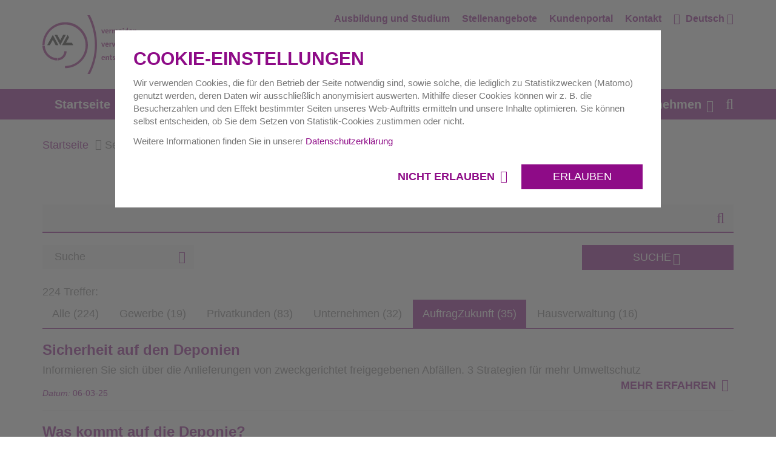

--- FILE ---
content_type: text/html; charset=utf-8
request_url: https://www.avl-ludwigsburg.de/search-results/?0%5Btab%5D=Hausverwaltung&action=main&controller=Searchbox&currentPage=3&extensionName=ke_search&tab=AuftragZukunft&tx__%5B%40widget_1%5D%5BcurrentPage%5D=4&tx__%5B%40widget_3%5D%5BcurrentPage%5D=5&cHash=11ac8226faec769ca23f609228f66203
body_size: 14923
content:
<!DOCTYPE html>
<html dir="ltr" lang="de-DE">
<head>

<meta charset="utf-8">
<!-- 
	This website is powered by TYPO3 - inspiring people to share!
	TYPO3 is a free open source Content Management Framework initially created by Kasper Skaarhoj and licensed under GNU/GPL.
	TYPO3 is copyright 1998-2026 of Kasper Skaarhoj. Extensions are copyright of their respective owners.
	Information and contribution at https://typo3.org/
-->


<link rel="icon" href="/typo3conf/ext/avl_package/Resources/Public/Icons/favicon.ico" type="image/vnd.microsoft.icon">
<title>Search results</title>
<meta http-equiv="x-ua-compatible" content="IE=edge" />
<meta name="generator" content="TYPO3 CMS" />
<meta name="robots" content="noindex,nofollow" />
<meta name="viewport" content="width=device-width, initial-scale=1" />
<meta property="og:image" content="https://www.avl-ludwigsburg.de/typo3conf/ext/avl_package/Resources/Public/Images/logo.svg" />
<meta name="twitter:card" content="summary" />
<meta name="twitter:image" content="https://www.avl-ludwigsburg.de/typo3conf/ext/avl_package/Resources/Public/Images/logo.svg" />
<meta name="x-csrf-token" content="dummyToken" />
<meta name="charset" content="utf-8" />


<link rel="stylesheet" href="/typo3temp/assets/compressed/merged-15e440351a16f02e09357fd8337f41b5-0f29a116cec1e832da0b37994ee9a10e.css?1733308828" media="all">




<script src="/typo3temp/assets/compressed/merged-0a6f1148842d141dd52365945a3035ef-640c5111312633cfa1573fa69bc00824.js?1733308828"></script>



            <!--
            /**
            * @license
            * MyFonts Webfont Build ID 347796
            *
            * The fonts listed in this notice are subject to the End User License
            * Agreement(s) entered into by the website owner. All other parties are
            * explicitly restricted from using the Licensed Webfonts(s).
            *
            * You may obtain a valid license from one of MyFonts official sites.
            * http://www.fonts.com
            * http://www.myfonts.com
            * http://www.linotype.com
            *
            */
            -->            <link rel="preload" href="/typo3conf/ext/avl_package/Resources/Public/Fonts/fontawesome-webfont.woff2?v=4.5.0" as="font" type="font/woff2" crossorigin />
            <link rel="preload" href="/typo3conf/ext/avl_package/Resources/Public/Fonts/TheSans_B2_500_.woff" as="font" type="font/woff2" crossorigin />
            <link rel="preload" href="/typo3conf/ext/avl_package/Resources/Public/Fonts/TheSansCd_LP_800_.woff" as="font" type="font/woff2" crossorigin />
            <link rel="preload" href="/typo3conf/ext/avl_package/Resources/Public/Fonts/TheSans_B2_400_.woff" as="font" type="font/woff2" crossorigin />
            <link rel="preload" href="/typo3conf/ext/avl_package/Resources/Public/Fonts/TheSans_B2_600_.woff" as="font" type="font/woff2" crossorigin />
            <link rel="preload" href="/typo3conf/ext/avl_package/Resources/Public/Fonts/TheSans_B2_700_.woff" as="font" type="font/woff2" crossorigin />
            <link rel="preload" href="/typo3conf/ext/avl_package/Resources/Public/Fonts/TheSans_B4_300sc.woff" as="font" type="font/woff2" crossorigin />

<!-- This site is optimized with the Yoast SEO for TYPO3 plugin - https://yoast.com/typo3-extensions-seo/ -->
<script type="application/ld+json">[{"@context":"https:\/\/www.schema.org","@type":"BreadcrumbList","itemListElement":[{"@type":"ListItem","position":1,"item":{"@id":"https:\/\/www.avl-ludwigsburg.de\/","name":"Startseite"}},{"@type":"ListItem","position":2,"item":{"@id":"https:\/\/www.avl-ludwigsburg.de\/search-results\/","name":"Search results"}}]}]</script>
</head>
<body ondragstart="return false;">

<div class="quicklink">
    <a href="#search-bar" class="sr-only quicklink-search-bar">Direkt zur Suche springen</a>
    <a href="#main-nav" class="sr-only quicklink-main-nav">Direkt zur Navigation springen</a>
    <a href="#main-content" class="sr-only quicklink-main-content">Direkt zum Inhalt springen</a>
    <a href="#footer" class="sr-only quicklink-footer-content">Direkt zur Fußzeile springen</a> 
</div>
 
<div class="main-wrapper ">
    
<div class="page-overlay hidden"></div><div class="cookies-popup hidden"><div class="cookies-message cookies-popup__inner"><div class="h3">Cookie-Einstellungen</div><p>Wir verwenden Cookies, die für den Betrieb der Seite notwendig sind, sowie solche, die lediglich zu Statistikzwecken (Matomo) genutzt werden, deren Daten wir ausschließlich anonymisiert auswerten. Mithilfe dieser Cookies können wir z. B. die Besucherzahlen und den Effekt bestimmter Seiten unseres Web-Auftritts ermitteln und unsere Inhalte optimieren. Sie können selbst entscheiden, ob Sie dem Setzen von Statistik-Cookies zustimmen oder nicht.</p><p>
			Weitere Informationen finden Sie in unserer&nbsp;<span class="cookies-popup__link check-policy-link"><a href="/datenschutzerklaerung/">Datenschutzerklärung</a></span></p></div><div class="text-right cookies-popup__buttons"><a href="#"  class="disagree cookies-popup__btn detail-link">Nicht erlauben </a><a href="#" class="agree cookies-popup__btn button">Erlauben</a></div></div><header><div class="meta"><div class="container"><a class="logo" target="_top" href="/"><img alt="„Abfallverwertungsgesellschaft Ludwigsburg – vermeiden, verwerten, entsorgen“" src="/fileadmin/img/Logo/logo.svg" width="155" height="97" /></a><nav class="meta-inner" aria-label="Metanavigation"><a href="/unternehmen/karriere/ausbildung-und-duales-studium/">Ausbildung und Studium
                        </a><a href="/unternehmen/karriere/stellenangebote/">Stellenangebote
                        </a><a href="/kundenportal/">Kundenportal
                        </a><a href="/privatkunden/service/servicecenter-abfall/">Kontakt
                        </a><div class="dropdown"><a data-toggle="dropdown" aria-expanded="false" class="dropdown-toggle lang-switch" href="/languages/deutsch/">
		Deutsch
	</a><ul class="dropdown-menu"><li class=""><a href="/languages/english/">English</a></li><li class=""><a href="/languages/italiano/">italiano</a></li><li class=""><a href="/languages/tuerkce/">Türkçe</a></li><li class=""><a href="/languages/francais/">français</a></li><li class=""><a href="/languages/arabic/">العربية</a></li></ul></div></nav></div></div><div id="main-nav" class="menu"><div class="menu-inner"><div class="container"><a href="#mmenu" class="mmenu-opener" aria-label="Navigationsmenü aufklappen"><span></span><span></span><span></span></a><nav aria-label="Hauptnavigation"><ul class="navigation"><li class=""><a href="/">Startseite</a></li><li class="with-sub "><a href="/privatkunden/">Privathaushalte</a><div class="sub-nav simple-list"><div class="nav-wrapper"><div class="nav-item"><a href="/privatkunden/das-ludwigsburger-system/"><img aria-hidden="true" src="/fileadmin/img/Icons/sub-icon-1.png" width="45" height="45" alt="Icon" title="Netzwerk" /><span class="headline">Das Ludwigsburger System</span></a><ul><li class=""><a href="/privatkunden/das-ludwigsburger-system/das-hol-und-bringsystem/">Das Hol- und Bringsystem</a></li><li class=""><a href="/privatkunden/das-ludwigsburger-system/umzug/">Zuzug - Umzug - Wegzug</a></li><li class=""><a href="/privatkunden/das-ludwigsburger-system/wertstoffhof-karte/">Wertstoffhof-Karte</a></li></ul></div><div class="nav-item"><a href="/privatkunden/service/"><img aria-hidden="true" src="/fileadmin/img/Icons/sub-icon-7.png" width="45" height="45" alt="Icon" title="Mensch" /><span class="headline">Service</span></a><ul><li class=""><a href="/privatkunden/service/servicecenter-abfall/">ServiceCenter Abfall</a></li><li class=""><a href="/privatkunden/service/avl-service-app/">AVL Service+ App</a></li><li class=""><a href="/privatkunden/service/sperrmuell/">Sperrmüll</a></li><li class=""><a href="/privatkunden/service/verschenkmarkt/">Verschenkmarkt</a></li><li class=""><a href="/privatkunden/service/infomaterial-preise/">Infothek</a></li><li class=""><a href="/privatkunden/service/geschirrmobil/">Geschirrmobil</a></li><li class=""><a href="/privatkunden/service/zuschuss-fuer-mehrwegwindeln/">Zuschuss für Mehrwegwindeln</a></li><li class=""><a href="/privatkunden/service/private-dienstleister/">Private Dienstleister</a></li></ul></div><div class="nav-item"><a href="/privatkunden/tonnen/"><img aria-hidden="true" src="/fileadmin/img/Icons/sub-icon-3.png" width="45" height="45" alt="Icon" title="Tonne" /><span class="headline">Tonnen</span></a><ul><li class=""><a href="/privatkunden/tonnen/restmuell/">Restmüll</a></li><li class=""><a href="/privatkunden/tonnen/biomuell/">Biomüll</a></li><li class=""><a href="/privatkunden/tonnen/papier/">Papier</a></li><li class=""><a href="/privatkunden/tonnen/verpackung-lvp/">Leichtverpackungen</a></li><li class=""><a href="/privatkunden/tonnen/glas/">Glasverpackungen</a></li><li class=""><a href="/auftrag-zukunft/biomuell-kampagne/muelltonnen-ampel/">Die Mülltonnen-Ampeln</a></li><li class=""><a href="/privatkunden/tonnen/tonne-bestellen/">Tonne bestellen</a></li><li class=""><a href="/privatkunden/tonnen/tonne-defekt-rueckgabe/">Tonne defekt / Rückgabe</a></li><li class=""><a href="/privatkunden/tonnen/leerung-reklamieren/">Leerung reklamieren</a></li></ul></div><div class="nav-item"><a href="/privatkunden/wertstoffe-und-abfaelle/"><img aria-hidden="true" src="/fileadmin/img/Icons/sub-icon-5.png" width="45" height="45" alt="Icon" title="Konservendose" /><span class="headline">Wertstoffe und Abfälle</span></a><ul><li class=""><a href="/privatkunden/wertstoffe-und-abfaelle/wertstoff-abc/">Wertstoff-ABC</a></li><li class=""><a href="/privatkunden/wertstoffe-und-abfaelle/altmetall/">Altmetall</a></li><li class=""><a href="/privatkunden/wertstoffe-und-abfaelle/aussenholz/">Außenholz</a></li><li class=""><a href="/auftrag-zukunft/biomuell-kampagne/">Biomüll</a></li><li class=""><a href="/privatkunden/wertstoffe-und-abfaelle/gruengut/">Grüngut</a></li><li class=""><a href="/privatkunden/wertstoffe-und-abfaelle/grosse-elektroaltgeraete/">Große Elektroaltgeräte</a></li><li class=""><a href="/privatkunden/wertstoffe-und-abfaelle/kleine-elektroaltgeraete/">Kleine Elektroaltgeräte</a></li><li class=""><a href="/privatkunden/wertstoffe-und-abfaelle/mineralischer-abfall/">Mineralischer Abfall</a></li><li class=""><a href="/privatkunden/wertstoffe-und-abfaelle/moebelholz/">Möbelholz</a></li><li class=""><a href="/privatkunden/wertstoffe-und-abfaelle/renovierungsholz/">Renovierungsholz</a></li><li class=""><a href="/privatkunden/wertstoffe-und-abfaelle/renovierungsrestmuell/">Renovierungsrestmüll</a></li><li class=""><a href="/privatkunden/wertstoffe-und-abfaelle/restsperrmuell/">Restsperrmüll</a></li><li class=""><a href="/privatkunden/wertstoffe-und-abfaelle/schadstoffe/">Schadstoffe</a></li><li class=""><a href="/privatkunden/wertstoffe-und-abfaelle/weihnachtsbaeume/">Weihnachtsbäume</a></li><li class=""><a href="/privatkunden/wertstoffe-und-abfaelle/mehr/">weitere Wertstoffe</a></li></ul></div><div class="nav-item"><a href="/privatkunden/annahmestellen/"><img aria-hidden="true" src="/fileadmin/img/Icons/sub-icon-6.png" width="45" height="45" alt="Icon" title="Pinnadel" /><span class="headline">Annahmestellen</span></a><ul><li class=""><a href="/privatkunden/annahmestellen/wertstoffhoefe/">Wertstoffhöfe</a></li><li class=""><a href="/privatkunden/warenwandel/">Gebrauchtwaren-Kaufhaus</a></li><li class=""><a href="/privatkunden/termine/schadstoffmobil/">Schadstoffmobil</a></li><li class=""><a href="/privatkunden/annahmestellen/haeckselplaetze-und-gwv/">Annahmestellen Grüngut</a></li></ul></div><div class="nav-item"><a href="/privatkunden/termine/"><img aria-hidden="true" src="/fileadmin/img/Icons/sub-icon-2.png" width="45" height="45" alt="Icon" title="Kalenderblatt" /><span class="headline">Termine</span></a><ul><li class=""><a href="/kundenportal/abfallkalender/">Abfallkalender</a></li><li class=""><a href="/privatkunden/termine/schadstoffmobil/">Schadstoffmobil</a></li></ul></div><div class="nav-item"><a href="/privatkunden/warenwandel/"><img aria-hidden="true" src="/fileadmin/img/Icons/sub-icon-4.png" width="45" height="45" alt="Icon" title="Schaukelpferd" /><span class="headline">WARENWANDEL</span></a><ul><li class=""><a href="/privatkunden/warenwandel/">Gebrauchtwaren-Kaufhaus</a></li><li class=""><a href="/privatkunden/service/verschenkmarkt/">Verschenkmarkt</a></li></ul></div></div></div></li><li class="with-sub "><a href="/hausverwaltung/">Hausverwaltungen</a><div class="sub-nav simple-list"><div class="nav-wrapper"><div class="nav-item"><a href="/hausverwaltung/tonnen/"><img aria-hidden="true" src="/fileadmin/img/Icons/sub-icon-3.png" width="45" height="45" alt="Icon" title="Tonne" /><span class="headline">Service</span></a><ul><li class=""><a href="/hausverwaltung/tonnen/abfallkalender/">Abfallkalender</a></li><li class=""><a href="/privatkunden/service/avl-service-app/">AVL Service+App</a></li><li class=""><a href="/hausverwaltung/tonnen/behaeltergemeinschaften/">Behältergemeinschaften</a></li><li class=""><a href="/hausverwaltung/tonnen/tonnengroessen/">Tonnengrößen</a></li><li class=""><a href="/privatkunden/das-ludwigsburger-system/abfallgebuehr/">Leerungsgebühren</a></li><li class=""><a href="/hausverwaltung/tonnen/abrechnung/">Abrechnung</a></li><li class=""><a href="/hausverwaltung/service/sperrmuellabholung/">Sperrmüllabholung</a></li><li class=""><a href="/hausverwaltung/service/infomaterial-fuer-bewohner/">Infomaterial für Bewohner</a></li></ul></div><div class="nav-item"><a href="/hausverwaltung/service/"><img aria-hidden="true" src="/fileadmin/img/Icons/sub-icon-7.png" width="45" height="45" alt="Icon" title="Mensch" /><span class="headline">Tonnen</span></a><ul><li class=""><a href="/hausverwaltung/service/tonnen-bestellen/">Tonnen bestellen</a></li><li class=""><a href="/hausverwaltung/service/vollservice/">Tonnen - Vollservice</a></li><li class=""><a href="/hausverwaltung/service/tonnen-tauschen/">Tonnen tauschen</a></li><li class=""><a href="/privatkunden/tonnen/leerung-reklamieren/">Leerung reklamieren</a></li><li class=""><a href="/hausverwaltung/service/tonnenkalkulator/">Tonnenkalkulator</a></li></ul></div></div></div></li><li class="with-sub "><a href="/gewerbe/">Gewerbe</a><div class="sub-nav simple-list"><div class="nav-wrapper"><div class="nav-item"><a href="/gewerbe/geschaeftsbereich-deponien/"><img aria-hidden="true" src="/fileadmin/img/Icons/deponien.png" width="45" height="45" alt="Icon" title="LKW" /><span class="headline">Geschäftsbereich Deponien</span></a><ul><li class=""><a href="/gewerbe/geschaeftsbereich-deponien/annahme/">Annahme</a></li><li class=""><a href="/gewerbe/geschaeftsbereich-deponien/abfallartenkatalog/">Abfallartenkatalog</a></li><li class=""><a href="/gewerbe/geschaeftsbereich-deponien/entgelte-und-grenzwerte/">Entgelte und Zuordnungswerte</a></li><li class=""><a href="/gewerbe/geschaeftsbereich-deponien/formulare-und-infoblaetter/">Formulare und Infoblätter</a></li><li class=""><a href="/gewerbe/geschaeftsbereich-deponien/eanv/">eANV</a></li><li class=""><a href="/gewerbe/geschaeftsbereich-deponien/oeffnungszeiten/">Öffnungszeiten</a></li><li class=""><a href="/gewerbe/geschaeftsbereich-deponien/ihre-ansprechpartner/">Ihre Ansprechpartner</a></li></ul></div><div class="nav-item"><a href="/gewerbe/haeckselplaetze/"><svg viewBox="0 0 44 45" aria-hidden="true"  width="45" height="45"><use href="/typo3temp/assets/svg/8a7d4537dbef9cabd66aa7859d6fa1f2b0872eb9.svg#fileadmin-img-Icons-Haeckselplaetz_mitH"/></svg><span class="headline">Häckselplätze</span></a><ul><li class=""><a href="/privatkunden/annahmestellen/haeckselplaetze-und-gwv/">Häckselplätze und GWV</a></li><li class=""><a href="/privatkunden/annahmestellen/haeckselplaetze-und-gwv/schwieberdingen/">Häckselplatz AM FROSCHGRABEN</a></li><li class=""><a href="/privatkunden/annahmestellen/wertstoffhoefe/kornwestheim/">Wertstoffhof WASSERTURM</a></li></ul></div><div class="nav-item"><a href="/gewerbe/wertstoffhoefe/"><img aria-hidden="true" src="/fileadmin/img/Icons/kreislauf.png" width="45" height="45" alt="Icon" title="Pfeile als Kreislauf" /><span class="headline">Wertstoffhöfe</span></a><ul><li class=""><a href="/gewerbe/wertstoffhoefe/wohin-damit/">Wertstoffhöfe</a></li><li class=""><a href="/gewerbe/service/kontakt-fuer-gewerbe/">Kontakt für Gewerbe</a></li></ul></div><div class="nav-item"><a href="/gewerbe/service/"><img aria-hidden="true" src="/fileadmin/img/Icons/sub-icon-7.png" width="45" height="45" alt="Icon" title="Mensch" /><span class="headline">Service</span></a><ul><li class=""><a href="/gewerbe/service/tonnen-fuer-gewerbe/">Tonnen für Gewerbe</a></li><li class=""><a href="/privatkunden/tonnen/leerung-reklamieren/">Leerung reklamieren</a></li><li class=""><a href="/kundenportal/abfallkalender/">Abfallkalender</a></li><li class=""><a href="/gewerbe/service/vollservice/">Tonnen-Vollservice für Gewerbe</a></li><li class=""><a href="/gewerbe/service/downloads/">Downloads</a></li><li class=""><a href="/privatkunden/service/geschirrmobil/">Geschirrmobil</a></li><li class=""><a href="/gewerbe/service/private-dienstleister/">Private Dienstleister</a></li><li class=""><a href="/gewerbe/service/kontakt-fuer-gewerbe/">Kontakt für Gewerbe</a></li></ul></div></div></div></li><li class="with-sub "><a href="/auftrag-zukunft/">Auftrag Zukunft.</a><div class="sub-nav simple-list"><div class="nav-wrapper"><div class="nav-item"><a href="/auftrag-zukunft/abfallvermeidung/"><img aria-hidden="true" src="/fileadmin/img/Icons/Icon_Gluehbirne2.png" width="45" height="45" alt="" title="Glühbirne" /><span class="headline">Abfallvermeidung</span></a><ul><li class=""><a href="/auftrag-zukunft/abfallvermeidung/coffee-to-go-becher/">Coffee-to-go-Becher</a></li><li class=""><a href="/privatkunden/service/zuschuss-fuer-mehrwegwindeln/">Jetzt Zuschuss im Wert von 100 € sichern!</a></li><li class=""><a href="/auftrag-zukunft/abfallvermeidung/moebelstuecke/">Möbelstücke</a></li><li class=""><a href="/privatkunden/warenwandel/">WARENWANDEL</a></li><li class=""><a href="/privatkunden/service/verschenkmarkt/">Verschenkmarkt</a></li></ul></div><div class="nav-item"><a href="/auftrag-zukunft/up-und-recycling/"><img aria-hidden="true" src="/fileadmin/img/Icons/kreislauf.png" width="45" height="45" alt="" title="Pfeile als Kreislauf" /><span class="headline">Abfallverwertung</span></a><ul><li class=""><a href="/auftrag-zukunft/biomuell-kampagne/komposterde/">Komposterde</a></li><li class=""><a href="/auftrag-zukunft/biomuell-kampagne/forschungsprojekt/">Forschungsprojekt BabbA</a></li></ul></div><div class="nav-item"><a href="/auftrag-zukunft/deponierung/"><img aria-hidden="true" src="/fileadmin/img/Icons/deponien.png" width="45" height="45" alt="Icon" title="LKW" /><span class="headline">Abfallentsorgung / Deponierung</span></a><ul><li class=""><a href="/auftrag-zukunft/deponierung/unsere-deponien/">Unsere Deponien</a></li><li class=""><a href="/auftrag-zukunft/deponierung/was-kommt-auf-die-deponie/">Was kommt auf die Deponie?</a></li><li class=""><a href="/auftrag-zukunft/deponierung/sicherheit-auf-den-deponien/">Sicherheit auf den Deponien</a></li><li class=""><a href="https://zukunft.avl-lb.de/">Hallo Zukunft</a></li><li class=""><a href="/auftrag-zukunft/deponierung/downloads-standortsuche/">Update zu Standortsuche</a></li><li class=""><a href="/auftrag-zukunft/deponierung/freigemessene-abfaelle/">Freigegebene Abfälle</a></li><li class=""><a href="/auftrag-zukunft/deponierung/jahresberichte-deponien/">Jahresberichte Deponien</a></li></ul></div><div class="nav-item"><a href="/auftrag-zukunft/paedagogik/"><img aria-hidden="true" src="/fileadmin/img/Icons/paedagogik.png" width="45" height="45" alt="Icon" title="Gesicht mit Absolventenhut" /><span class="headline">Umweltbildung / Pädagogik</span></a><ul><li class=""><a href="/auftrag-zukunft/paedagogik/fuer-lehrer-und-erzieher/">Für Lehrer und Erzieher</a></li><li class=""><a href="/auftrag-zukunft/paedagogik/fuer-kinder/">Material für Kinder</a></li></ul></div></div></div></li><li class="with-sub "><a href="/unternehmen/">Unternehmen</a><div class="sub-nav simple-list"><div class="nav-wrapper"><div class="nav-item"><a href="/unternehmen/karriere/"><img aria-hidden="true" src="/fileadmin/img/Icons/karriere.png" width="45" height="45" alt="Icon" title="Mensch" /><span class="headline">Karriere</span></a><ul><li class=""><a href="/unternehmen/karriere/ausbildung-und-duales-studium/">Ausbildung &amp; Studium</a></li><li class=""><a href="/unternehmen/karriere/stellenangebote/">Stellenangebote</a></li><li class=""><a href="/unternehmen/karriere/ihre-ansprechpartner/">Ihre Ansprechpartner</a></li></ul></div><div class="nav-item"><a href="/unternehmen/karriere/ausbildung-und-duales-studium/"><img aria-hidden="true" src="/fileadmin/img/Icons/karriere.png" width="45" height="45" alt="Icon" title="Mensch" /><span class="headline">Ausbildung und Duales Studium</span></a><ul><li class=""><a href="/unternehmen/karriere/stellenangebote/ausbildung-zur-fachkraft/">Umwelttechnologe/-technologin</a></li><li class=""><a href="/unternehmen/karriere/stellenangebote/ausbildung-zum-baugeraetefuehrer/">Baugeräteführer /-führerin</a></li><li class=""><a href="/unternehmen/karriere/stellenangebote/studium-sustainable-science-and-technology-bsc-schwerpunkt-umweltschutztechnik/">Sustainable Science and Technology</a></li><li class=""><a href="/unternehmen/karriere/stellenangebote/studium-technical-management/">BWL-Technical Management</a></li><li class=""><a href="/unternehmen/karriere/ihre-ansprechpartner-1/">Ihre Ansprechpartner</a></li></ul></div><div class="nav-item"><a href="/unternehmen/presse/aktuelle-meldungen/"><img aria-hidden="true" src="/fileadmin/img/Icons/presse.png" width="45" height="45" alt="Icon" title="Zeitungen" /><span class="headline">Presse und News</span></a><ul><li class=""><a href="/unternehmen/presse/foto-und-videoaufnahmen/">Foto- und Videoaufnahmen während der Veranstaltung</a></li><li class=""><a href="/unternehmen/presse/aktuelle-meldungen/">Aktuelle Meldungen</a></li><li class=""><a href="/auftrag-zukunft/mediathek/">Mediathek</a></li><li class=""><a href="/unternehmen/presse/pressekontakt/">Anfragen</a></li></ul></div><div class="nav-item"><a href="/unternehmen/ueber-uns/wer-sind-wir/"><img aria-hidden="true" src="/fileadmin/img/Icons/sub-icon-7.png" width="45" height="45" alt="Icon" title="Mensch" /><span class="headline">Über uns</span></a><ul><li class=""><a href="/unternehmen/ueber-uns/wer-sind-wir/">Wer wir sind</a></li><li class=""><a href="/unternehmen/ueber-uns/unser-auftrag/">Unser Auftrag</a></li><li class=""><a href="/unternehmen/ueber-uns/unsere-aufgaben/">Unsere Aufgaben</a></li><li class=""><a href="/unternehmen/ueber-uns/daten-und-fakten/">Daten und Fakten</a></li><li class=""><a href="/unternehmen/ueber-uns/aufsichtsrat/">Aufsichtsrat</a></li><li class=""><a href="/unternehmen/ueber-uns/zertifikat/">Zertifikate</a></li></ul></div><div class="nav-item"><a href="/unternehmen/ausschreibungen/"><img aria-hidden="true" src="/fileadmin/img/Icons/Icon_Gluehbirne2.png" width="45" height="45" alt="Icon" title="Glühbirne" /><span class="headline">Ausschreibungen</span></a></div></div></div></li></ul></nav><a href="#" class="direct-search-link" aria-label="Webseite durchsuchen"></a></div></div><div id="search-bar" class="search-box"><div class="container"><div id="c80" class="frame frame-default frame-type-list frame-layout-0">
<div class="tx-kesearch-pi1">
	
    <div class="search">
        <form method="get" class="search" id="form_kesearch_pi1" name="form_kesearch_pi1"
              action="/search-results/">
            
                <input type="hidden" name="id" value="15" />
            
            
            
            

            <button type="submit" name="btn-1" class="search-link"></button>
            
            <div class="field" style="width: 0px;">
                <input type="text" class="search-field form-control" id="ke_search_sword" name="tx_kesearch_pi1[sword]"
                       value="" aria-label="Geben Sie hier Ihren Suchbegriff ein. Wechseln Sie zum nächsten Element um in einer bestimmten Kategorie zu suchen"/>
            </div>

            <input id="kesearchpagenumber" type="hidden" name="tx_kesearch_pi1[page]" value="1" />
            <input id="resetFilters" type="hidden" name="tx_kesearch_pi1[resetFilters]" value="0" />
            <input id="sortByField" type="hidden" name="tx_kesearch_pi1[sortByField]" value="" />
            <input id="sortByDir" type="hidden" name="tx_kesearch_pi1[sortByDir]" value="" />

            
                <div id="kesearch_filters">
                    

<!--
	=====================
	Partials/Filters.html
-->


    
<!--
	=====================
	Partials/Filters/Textlinks.html
-->
<div class="dropdown-select">
	<select id="filter_2" name="tx_kesearch_pi1[filter_2]" >
		<option value="0">Suche</option>
		
			<option value="privatkunden" >
				Privatkunden
			</option>
		
			<option value="Hausverwaltung" >
				Hausverwaltung
			</option>
		
			<option value="gewerbe" >
				Gewerbe
			</option>
		
			<option value="AuftragZukunft" >
				Auftrag Zukunft
			</option>
		
			<option value="Unternehmen" >
				Unternehmen
			</option>
		
	</select>
	<button class="dropdown form-control " type="button" data-toggle="dropdown" aria-expanded="false" aria-label="Wählen Sie hier die Kategorie aus, in der Sie suchen möchten">Suche</button>
	<ul class="dropdown-menu">
		<li><a href="#" data-value="0">Suche</a></li>
		
			<li>
				<a href="#" data-value="privatkunden">Privatkunden</a>
			</li>
		
			<li>
				<a href="#" data-value="Hausverwaltung">Hausverwaltung</a>
			</li>
		
			<li>
				<a href="#" data-value="gewerbe">Gewerbe</a>
			</li>
		
			<li>
				<a href="#" data-value="AuftragZukunft">Auftrag Zukunft</a>
			</li>
		
			<li>
				<a href="#" data-value="Unternehmen">Unternehmen</a>
			</li>
		
	</ul>
</div>




                </div>
            

            <button type="submit" name="btn-3" class="button"><span>SUCHE</span>
            </button>
        </form>
    </div>

</div>

</div><a href="#" class="search-close" aria-label="Suche schließen"></a></div></div></div><div class="mobile-menu" id="mmenu"><ul><li class=""><a href="/">Startseite</a></li><li class=""><a href="/privatkunden/">Privathaushalte</a><ul><li class=""><a href="/privatkunden/das-ludwigsburger-system/">Das Ludwigsburger System</a><ul><li class=""><a href="/privatkunden/das-ludwigsburger-system/das-hol-und-bringsystem/">Das Hol- und Bringsystem</a></li><li class=""><a href="/privatkunden/das-ludwigsburger-system/umzug/">Zuzug - Umzug - Wegzug</a></li><li class=""><a href="/privatkunden/das-ludwigsburger-system/wertstoffhof-karte/">Wertstoffhof-Karte</a></li></ul></li><li class=""><a href="/privatkunden/service/">Service</a><ul><li class=""><a href="/privatkunden/service/servicecenter-abfall/">ServiceCenter Abfall</a></li><li class=""><a href="/privatkunden/service/avl-service-app/">AVL Service+ App</a></li><li class=""><a href="/privatkunden/service/sperrmuell/">Sperrmüll</a></li><li class=""><a href="/privatkunden/service/verschenkmarkt/">Verschenkmarkt</a></li><li class=""><a href="/privatkunden/service/infomaterial-preise/">Infothek</a></li><li class=""><a href="/privatkunden/service/geschirrmobil/">Geschirrmobil</a></li><li class=""><a href="/privatkunden/service/zuschuss-fuer-mehrwegwindeln/">Zuschuss für Mehrwegwindeln</a></li><li class=""><a href="/privatkunden/service/private-dienstleister/">Private Dienstleister</a></li></ul></li><li class=""><a href="/privatkunden/tonnen/">Tonnen</a><ul><li class=""><a href="/privatkunden/tonnen/restmuell/">Restmüll</a></li><li class=""><a href="/privatkunden/tonnen/biomuell/">Biomüll</a></li><li class=""><a href="/privatkunden/tonnen/papier/">Papier</a></li><li class=""><a href="/privatkunden/tonnen/verpackung-lvp/">Leichtverpackungen</a></li><li class=""><a href="/privatkunden/tonnen/glas/">Glasverpackungen</a></li><li class=""><a href="/auftrag-zukunft/biomuell-kampagne/muelltonnen-ampel/">Die Mülltonnen-Ampeln</a></li><li class=""><a href="/privatkunden/tonnen/tonne-bestellen/">Tonne bestellen</a></li><li class=""><a href="/privatkunden/tonnen/tonne-defekt-rueckgabe/">Tonne defekt / Rückgabe</a></li><li class=""><a href="/privatkunden/tonnen/leerung-reklamieren/">Leerung reklamieren</a></li></ul></li><li class=""><a href="/privatkunden/wertstoffe-und-abfaelle/">Wertstoffe und Abfälle</a><ul><li class=""><a href="/privatkunden/wertstoffe-und-abfaelle/wertstoff-abc/">Wertstoff-ABC</a></li><li class=""><a href="/privatkunden/wertstoffe-und-abfaelle/altmetall/">Altmetall</a></li><li class=""><a href="/privatkunden/wertstoffe-und-abfaelle/aussenholz/">Außenholz</a></li><li class=""><a href="/auftrag-zukunft/biomuell-kampagne/">Biomüll</a></li><li class=""><a href="/privatkunden/wertstoffe-und-abfaelle/gruengut/">Grüngut</a></li><li class=""><a href="/privatkunden/wertstoffe-und-abfaelle/grosse-elektroaltgeraete/">Große Elektroaltgeräte</a></li><li class=""><a href="/privatkunden/wertstoffe-und-abfaelle/kleine-elektroaltgeraete/">Kleine Elektroaltgeräte</a></li><li class=""><a href="/privatkunden/wertstoffe-und-abfaelle/mineralischer-abfall/">Mineralischer Abfall</a></li><li class=""><a href="/privatkunden/wertstoffe-und-abfaelle/moebelholz/">Möbelholz</a></li><li class=""><a href="/privatkunden/wertstoffe-und-abfaelle/renovierungsholz/">Renovierungsholz</a></li><li class=""><a href="/privatkunden/wertstoffe-und-abfaelle/renovierungsrestmuell/">Renovierungsrestmüll</a></li><li class=""><a href="/privatkunden/wertstoffe-und-abfaelle/restsperrmuell/">Restsperrmüll</a></li><li class=""><a href="/privatkunden/wertstoffe-und-abfaelle/schadstoffe/">Schadstoffe</a></li><li class=""><a href="/privatkunden/wertstoffe-und-abfaelle/weihnachtsbaeume/">Weihnachtsbäume</a></li><li class=""><a href="/privatkunden/wertstoffe-und-abfaelle/mehr/">weitere Wertstoffe</a></li></ul></li><li class=""><a href="/privatkunden/annahmestellen/">Annahmestellen</a><ul><li class=""><a href="/privatkunden/annahmestellen/wertstoffhoefe/">Wertstoffhöfe</a></li><li class=""><a href="/privatkunden/warenwandel/">Gebrauchtwaren-Kaufhaus</a></li><li class=""><a href="/privatkunden/termine/schadstoffmobil/">Schadstoffmobil</a></li><li class=""><a href="/privatkunden/annahmestellen/haeckselplaetze-und-gwv/">Annahmestellen Grüngut</a></li></ul></li><li class=""><a href="/privatkunden/termine/">Termine</a><ul><li class=""><a href="/kundenportal/abfallkalender/">Abfallkalender</a></li><li class=""><a href="/privatkunden/termine/schadstoffmobil/">Schadstoffmobil</a></li></ul></li><li class=""><a href="/privatkunden/warenwandel/">WARENWANDEL</a><ul><li class=""><a href="/privatkunden/warenwandel/">Gebrauchtwaren-Kaufhaus</a></li><li class=""><a href="/privatkunden/service/verschenkmarkt/">Verschenkmarkt</a></li></ul></li></ul></li><li class=""><a href="/hausverwaltung/">Hausverwaltungen</a><ul><li class=""><a href="/hausverwaltung/tonnen/">Service</a><ul><li class=""><a href="/hausverwaltung/tonnen/abfallkalender/">Abfallkalender</a></li><li class=""><a href="/privatkunden/service/avl-service-app/">AVL Service+App</a></li><li class=""><a href="/hausverwaltung/tonnen/behaeltergemeinschaften/">Behältergemeinschaften</a></li><li class=""><a href="/hausverwaltung/tonnen/tonnengroessen/">Tonnengrößen</a></li><li class=""><a href="/privatkunden/das-ludwigsburger-system/abfallgebuehr/">Leerungsgebühren</a></li><li class=""><a href="/hausverwaltung/tonnen/abrechnung/">Abrechnung</a></li><li class=""><a href="/hausverwaltung/service/sperrmuellabholung/">Sperrmüllabholung</a></li><li class=""><a href="/hausverwaltung/service/infomaterial-fuer-bewohner/">Infomaterial für Bewohner</a></li></ul></li><li class=""><a href="/hausverwaltung/service/">Tonnen</a><ul><li class=""><a href="/hausverwaltung/service/tonnen-bestellen/">Tonnen bestellen</a></li><li class=""><a href="/hausverwaltung/service/vollservice/">Tonnen - Vollservice</a></li><li class=""><a href="/hausverwaltung/service/tonnen-tauschen/">Tonnen tauschen</a></li><li class=""><a href="/privatkunden/tonnen/leerung-reklamieren/">Leerung reklamieren</a></li><li class=""><a href="/hausverwaltung/service/tonnenkalkulator/">Tonnenkalkulator</a></li></ul></li></ul></li><li class=""><a href="/gewerbe/">Gewerbe</a><ul><li class=""><a href="/gewerbe/geschaeftsbereich-deponien/">Geschäftsbereich Deponien</a><ul><li class=""><a href="/gewerbe/geschaeftsbereich-deponien/annahme/">Annahme</a></li><li class=""><a href="/gewerbe/geschaeftsbereich-deponien/abfallartenkatalog/">Abfallartenkatalog</a></li><li class=""><a href="/gewerbe/geschaeftsbereich-deponien/entgelte-und-grenzwerte/">Entgelte und Zuordnungswerte</a></li><li class=""><a href="/gewerbe/geschaeftsbereich-deponien/formulare-und-infoblaetter/">Formulare und Infoblätter</a></li><li class=""><a href="/gewerbe/geschaeftsbereich-deponien/eanv/">eANV</a></li><li class=""><a href="/gewerbe/geschaeftsbereich-deponien/oeffnungszeiten/">Öffnungszeiten</a></li><li class=""><a href="/gewerbe/geschaeftsbereich-deponien/ihre-ansprechpartner/">Ihre Ansprechpartner</a></li></ul></li><li class=""><a href="/gewerbe/haeckselplaetze/">Häckselplätze</a><ul><li class=""><a href="/privatkunden/annahmestellen/haeckselplaetze-und-gwv/">Häckselplätze und GWV</a></li><li class=""><a href="/privatkunden/annahmestellen/haeckselplaetze-und-gwv/schwieberdingen/">Häckselplatz AM FROSCHGRABEN</a></li><li class=""><a href="/privatkunden/annahmestellen/wertstoffhoefe/kornwestheim/">Wertstoffhof WASSERTURM</a></li></ul></li><li class=""><a href="/gewerbe/wertstoffhoefe/">Wertstoffhöfe</a><ul><li class=""><a href="/gewerbe/wertstoffhoefe/wohin-damit/">Wertstoffhöfe</a></li><li class=""><a href="/gewerbe/service/kontakt-fuer-gewerbe/">Kontakt für Gewerbe</a></li></ul></li><li class=""><a href="/gewerbe/service/">Service</a><ul><li class=""><a href="/gewerbe/service/tonnen-fuer-gewerbe/">Tonnen für Gewerbe</a></li><li class=""><a href="/privatkunden/tonnen/leerung-reklamieren/">Leerung reklamieren</a></li><li class=""><a href="/kundenportal/abfallkalender/">Abfallkalender</a></li><li class=""><a href="/gewerbe/service/vollservice/">Tonnen-Vollservice für Gewerbe</a></li><li class=""><a href="/gewerbe/service/downloads/">Downloads</a></li><li class=""><a href="/privatkunden/service/geschirrmobil/">Geschirrmobil</a></li><li class=""><a href="/gewerbe/service/private-dienstleister/">Private Dienstleister</a></li><li class=""><a href="/gewerbe/service/kontakt-fuer-gewerbe/">Kontakt für Gewerbe</a></li></ul></li></ul></li><li class=""><a href="/auftrag-zukunft/">Auftrag Zukunft.</a><ul><li class=""><a href="/auftrag-zukunft/abfallvermeidung/">Abfallvermeidung</a><ul><li class=""><a href="/auftrag-zukunft/abfallvermeidung/coffee-to-go-becher/">Coffee-to-go-Becher</a></li><li class=""><a href="/privatkunden/service/zuschuss-fuer-mehrwegwindeln/">Jetzt Zuschuss im Wert von 100 € sichern!</a></li><li class=""><a href="/auftrag-zukunft/abfallvermeidung/moebelstuecke/">Möbelstücke</a></li><li class=""><a href="/privatkunden/warenwandel/">WARENWANDEL</a></li><li class=""><a href="/privatkunden/service/verschenkmarkt/">Verschenkmarkt</a></li></ul></li><li class=""><a href="/auftrag-zukunft/up-und-recycling/">Abfallverwertung</a><ul><li class=""><a href="/auftrag-zukunft/biomuell-kampagne/komposterde/">Komposterde</a></li><li class=""><a href="/auftrag-zukunft/biomuell-kampagne/forschungsprojekt/">Forschungsprojekt BabbA</a></li></ul></li><li class=""><a href="/auftrag-zukunft/deponierung/">Abfallentsorgung / Deponierung</a><ul><li class=""><a href="/auftrag-zukunft/deponierung/unsere-deponien/">Unsere Deponien</a></li><li class=""><a href="/auftrag-zukunft/deponierung/was-kommt-auf-die-deponie/">Was kommt auf die Deponie?</a></li><li class=""><a href="/auftrag-zukunft/deponierung/sicherheit-auf-den-deponien/">Sicherheit auf den Deponien</a></li><li class=""><a href="https://zukunft.avl-lb.de/">Hallo Zukunft</a></li><li class=""><a href="/auftrag-zukunft/deponierung/downloads-standortsuche/">Update zu Standortsuche</a></li><li class=""><a href="/auftrag-zukunft/deponierung/freigemessene-abfaelle/">Freigegebene Abfälle</a></li><li class=""><a href="/auftrag-zukunft/deponierung/jahresberichte-deponien/">Jahresberichte Deponien</a></li></ul></li><li class=""><a href="/auftrag-zukunft/paedagogik/">Umweltbildung / Pädagogik</a><ul><li class=""><a href="/auftrag-zukunft/paedagogik/fuer-lehrer-und-erzieher/">Für Lehrer und Erzieher</a></li><li class=""><a href="/auftrag-zukunft/paedagogik/fuer-kinder/">Material für Kinder</a></li></ul></li></ul></li><li class=""><a href="/unternehmen/">Unternehmen</a><ul><li class=""><a href="/unternehmen/karriere/">Karriere</a><ul><li class=""><a href="/unternehmen/karriere/ausbildung-und-duales-studium/">Ausbildung &amp; Studium</a></li><li class=""><a href="/unternehmen/karriere/stellenangebote/">Stellenangebote</a></li><li class=""><a href="/unternehmen/karriere/ihre-ansprechpartner/">Ihre Ansprechpartner</a></li></ul></li><li class=""><a href="/unternehmen/karriere/ausbildung-und-duales-studium/">Ausbildung und Duales Studium</a><ul><li class=""><a href="/unternehmen/karriere/stellenangebote/ausbildung-zur-fachkraft/">Umwelttechnologe/-technologin</a></li><li class=""><a href="/unternehmen/karriere/stellenangebote/ausbildung-zum-baugeraetefuehrer/">Baugeräteführer /-führerin</a></li><li class=""><a href="/unternehmen/karriere/stellenangebote/studium-sustainable-science-and-technology-bsc-schwerpunkt-umweltschutztechnik/">Sustainable Science and Technology</a></li><li class=""><a href="/unternehmen/karriere/stellenangebote/studium-technical-management/">BWL-Technical Management</a></li><li class=""><a href="/unternehmen/karriere/ihre-ansprechpartner-1/">Ihre Ansprechpartner</a></li></ul></li><li class=""><a href="/unternehmen/presse/aktuelle-meldungen/">Presse und News</a><ul><li class=""><a href="/unternehmen/presse/foto-und-videoaufnahmen/">Foto- und Videoaufnahmen während der Veranstaltung</a></li><li class=""><a href="/unternehmen/presse/aktuelle-meldungen/">Aktuelle Meldungen</a></li><li class=""><a href="/auftrag-zukunft/mediathek/">Mediathek</a></li><li class=""><a href="/unternehmen/presse/pressekontakt/">Anfragen</a></li></ul></li><li class=""><a href="/unternehmen/ueber-uns/wer-sind-wir/">Über uns</a><ul><li class=""><a href="/unternehmen/ueber-uns/wer-sind-wir/">Wer wir sind</a></li><li class=""><a href="/unternehmen/ueber-uns/unser-auftrag/">Unser Auftrag</a></li><li class=""><a href="/unternehmen/ueber-uns/unsere-aufgaben/">Unsere Aufgaben</a></li><li class=""><a href="/unternehmen/ueber-uns/daten-und-fakten/">Daten und Fakten</a></li><li class=""><a href="/unternehmen/ueber-uns/aufsichtsrat/">Aufsichtsrat</a></li><li class=""><a href="/unternehmen/ueber-uns/zertifikat/">Zertifikate</a></li></ul></li><li class=""><a href="/unternehmen/ausschreibungen/">Ausschreibungen</a></li></ul></li><li class="meta-list"><a href="/kundenportal/">Kundenportal</a><ul><li class=""><a href="/privatkunden/service/sperrmuell/online-formular/">Online-Formular</a></li><li class=""><a href="/kundenportal/anmeldung-zur-abfallentsorgung/">Anmeldung zur Abfallentsorgung</a></li><li class=""><a href="/kundenportal/umzug-im-landkreis/">Umzug im Landkreis</a></li><li class=""><a href="/kundenportal/kontaktdaten-aendern/">Kontaktdaten ändern</a></li><li class=""><a href="/kundenportal/bankverbindung-aendern/">Bankverbindung ändern</a></li><li class=""><a href="/kundenportal/abmeldung-von-der-abfallentsorgung/">Abmeldung von der Abfallentsorgung</a></li><li class=""><a href="/kundenportal/behaelterleerungen/">Behälterleerungen</a></li><li class=""><a href="/kundenportal/behaelterbestand/">Behälterbestand</a></li><li class=""><a href="/kundenportal/behaelter-defekt/">Behälter defekt</a></li><li class=""><a href="/kundenportal/abfallkalender/">Abfallkalender</a></li></ul></li><li><a class="meta-list" href="/languages/deutsch/">
			Deutsch
		</a><ul><li class=""><a href="/languages/english/">English</a></li><li class=""><a href="/languages/italiano/">italiano</a></li><li class=""><a href="/languages/tuerkce/">Türkçe</a></li><li class=""><a href="/languages/francais/">français</a></li><li class=""><a href="/languages/arabic/">العربية</a></li></ul></li></ul></div></header>


    
    <main id="main-content">
        



        

	<nav class="breadcrumb" aria-label="Sie sind hier">
		<div class="container">
			<ul>
				
					<li>
						
						<a href="/">
							Startseite
						</a>
					</li>
				
					<li>
						
						
							Search results
						
					</li>
				
			</ul>
		</div>
	</nav>



        
        



        <section id="c76" 
    
        class="white"
    
    
>
            <div class="container">
                
    <div class="row">
        <div class="col-sm-12">
            
                
    

            <div id="c186" class="frame frame-default frame-type-list frame-layout-0">
                
                
                    



                
                
                    

    



                
                

    
        
<div class="tx-kesearch-pi1">
	
    <div class="search">
        <form method="get" class="search" id="form_kesearch_pi1" name="form_kesearch_pi1"
              action="/search-results/">
            
                <input type="hidden" name="id" value="15" />
            
            
            
            

            <button type="submit" name="btn-1" class="search-link"></button>
            
            <div class="field" style="width: 0px;">
                <input type="text" class="search-field form-control" id="ke_search_sword" name="tx_kesearch_pi1[sword]"
                       value="" aria-label="Geben Sie hier Ihren Suchbegriff ein. Wechseln Sie zum nächsten Element um in einer bestimmten Kategorie zu suchen"/>
            </div>

            <input id="kesearchpagenumber" type="hidden" name="tx_kesearch_pi1[page]" value="1" />
            <input id="resetFilters" type="hidden" name="tx_kesearch_pi1[resetFilters]" value="0" />
            <input id="sortByField" type="hidden" name="tx_kesearch_pi1[sortByField]" value="" />
            <input id="sortByDir" type="hidden" name="tx_kesearch_pi1[sortByDir]" value="" />

            
                <div id="kesearch_filters">
                    

<!--
	=====================
	Partials/Filters.html
-->


    
<!--
	=====================
	Partials/Filters/Textlinks.html
-->
<div class="dropdown-select">
	<select id="filter_2" name="tx_kesearch_pi1[filter_2]" >
		<option value="0">Suche</option>
		
			<option value="privatkunden" >
				Privatkunden
			</option>
		
			<option value="Hausverwaltung" >
				Hausverwaltung
			</option>
		
			<option value="gewerbe" >
				Gewerbe
			</option>
		
			<option value="AuftragZukunft" >
				Auftrag Zukunft
			</option>
		
			<option value="Unternehmen" >
				Unternehmen
			</option>
		
	</select>
	<button class="dropdown form-control " type="button" data-toggle="dropdown" aria-expanded="false" aria-label="Wählen Sie hier die Kategorie aus, in der Sie suchen möchten">Suche</button>
	<ul class="dropdown-menu">
		<li><a href="#" data-value="0">Suche</a></li>
		
			<li>
				<a href="#" data-value="privatkunden">Privatkunden</a>
			</li>
		
			<li>
				<a href="#" data-value="Hausverwaltung">Hausverwaltung</a>
			</li>
		
			<li>
				<a href="#" data-value="gewerbe">Gewerbe</a>
			</li>
		
			<li>
				<a href="#" data-value="AuftragZukunft">Auftrag Zukunft</a>
			</li>
		
			<li>
				<a href="#" data-value="Unternehmen">Unternehmen</a>
			</li>
		
	</ul>
</div>




                </div>
            

            <button type="submit" name="btn-3" class="button"><span>SUCHE</span>
            </button>
        </form>
    </div>

</div>


    


                
                    



                
                
                    



                
            </div>

        


            
                
    

            <div id="c81" class="frame frame-default frame-type-list frame-layout-0">
                
                
                    



                
                
                    



                
                

    
        
<div class="tx-kesearch-pi1">
	
    
    
            
                    
<!--
	=====================
	Partials/ResultRows.html
-->
<div class="clearer"></div>
<div id="kesearch_num_results">224 Treffer:
</div>

<!--
	=====================
	Partials/Sorting.html
-->




<div id="kesearch_results">
    
<ul class="nav nav-tabs">
    
        
            <li>
                <a href="#all" data-toggle="tab">
                    Alle
                    (224)
                </a>
            </li>
        
    
        
            <li>
                <a href="#gewerbe" data-toggle="tab">
                    gewerbe
                    (19)
                </a>
            </li>
        
    
        
            <li>
                <a href="#privatkunden" data-toggle="tab">
                    privatkunden
                    (83)
                </a>
            </li>
        
    
        
            <li>
                <a href="#Unternehmen" data-toggle="tab">
                    Unternehmen
                    (32)
                </a>
            </li>
        
    
        
            <li class="active">
                <a href="#AuftragZukunft" data-toggle="tab">
                    AuftragZukunft
                    (35)
                </a>
            </li>
        
    
        
            <li>
                <a href="#Hausverwaltung" data-toggle="tab">
                    Hausverwaltung
                    (16)
                </a>
            </li>
        
    
</ul>
<div class="btn-group tab-dropdown">
    <button class="dropdown form-control" type="button" data-toggle="dropdown" aria-expanded="false">
        
    </button>

    <ul class="dropdown-menu">
        
            
                <li>
                    <a href="#all" data-toggle="tab">
                        Alle
                        (2)
                    </a>
                </li>
            
        
            
                <li>
                    <a href="#gewerbe" data-toggle="tab">
                        gewerbe
                        (2)
                    </a>
                </li>
            
        
            
                <li>
                    <a href="#privatkunden" data-toggle="tab">
                        privatkunden
                        (2)
                    </a>
                </li>
            
        
            
                <li>
                    <a href="#Unternehmen" data-toggle="tab">
                        Unternehmen
                        (2)
                    </a>
                </li>
            
        
            
                <li class="active">
                    <a href="#AuftragZukunft" data-toggle="tab">
                        AuftragZukunft
                        (2)
                    </a>
                </li>
            
        
            
                <li>
                    <a href="#Hausverwaltung" data-toggle="tab">
                        Hausverwaltung
                        (2)
                    </a>
                </li>
            
        
    </ul>
</div>

<div class="tab-content">
    
        
        
            
                    <div class="tab-pane "
                         id="all">
                        
                            
<div class="news">
    <div class="news-item">
        <div class="row">
            <div class="col-sm-12">
                <div class="description">

                    <span class="small-icon"></span>
                    <h4 class="">
                        <a href="/gewerbe/geschaeftsbereich-deponien/oeffnungszeiten/deponie-am-froschgraben/" target="_self">Deponie AM FROSCHGRABEN</a>
                    </h4>
                    <p>
                        Wir helfen Ihnen gerne weiter.
Benutzungsordnung
Laden Sie sich hier unsere Benutzungsordnung für die Deponie AM FROSCHGRABEN herunter.



                        <a href="/gewerbe/geschaeftsbereich-deponien/oeffnungszeiten/" class="detail-link">
                            Mehr erfahren
                        </a>
                    </p>
                    <span class="date ">
            
                
                
                  <i>Datum:</i> 19-11-25
                
              
            
            
          </span>
                </div>
            </div>
        </div>
    </div>
</div>

                        
                            
<div class="news">
    <div class="news-item">
        <div class="row">
            <div class="col-sm-12">
                <div class="description">

                    <span class="small-icon"></span>
                    <h4 class="">
                        <a href="/gewerbe/geschaeftsbereich-deponien/oeffnungszeiten/deponie-burghof/" target="_self">Deponie BURGHOF</a>
                    </h4>
                    <p>
                        Noch Fragen?
Wir helfen Ihnen gerne weiter.
Benutzungsordnung
Laden Sie sich hier unsere Benutzungsordnung für die Deponie BURGHOF herunter.


                        <a href="/gewerbe/geschaeftsbereich-deponien/oeffnungszeiten/" class="detail-link">
                            Mehr erfahren
                        </a>
                    </p>
                    <span class="date ">
            
                
                
                  <i>Datum:</i> 19-11-25
                
              
            
            
          </span>
                </div>
            </div>
        </div>
    </div>
</div>

                        
                            
<div class="news">
    <div class="news-item">
        <div class="row">
            <div class="col-sm-12">
                <div class="description">

                    <span class="small-icon"></span>
                    <h4 class="">
                        <a href="/privatkunden/warenwandel/" target="_self">WARENWANDEL</a>
                    </h4>
                    <p>
                        Noch Fragen?
 Rufen Sie uns an oder schreiben Sie uns eine E-Mail.&nbsp;Wir helfen Ihnen gerne weiter.  &nbsp;
 Maybachstr. 10  71634 Ludwigsburg  &nbsp;


Vintage und Nachhaltigkeit in perfekter Kombination


Auto zu klein, Gegenstand zu schwer? Wir holen sperrige Gegenstände bei Ihnen ab.
 Sie haben wahre Schätze bei sich zu Hause, aber keine…
                        <a href="/privatkunden/" class="detail-link">
                            Mehr erfahren
                        </a>
                    </p>
                    <span class="date ">
            
                
                
                  <i>Datum:</i> 19-11-25
                
              
            
            
          </span>
                </div>
            </div>
        </div>
    </div>
</div>

                        
                            
<div class="news">
    <div class="news-item">
        <div class="row">
            <div class="col-sm-12">
                <div class="description">

                    <span class="small-icon"></span>
                    <h4 class="">
                        <a href="/privatkunden/annahmestellen/wertstoffhoefe/vaihingenenz-horrheim/" target="_self">Vaihingen/Enz-Horrheim</a>
                    </h4>
                    <p>
                        


Wertstoffhof BURGHOF Plus




                        <a href="/privatkunden/annahmestellen/wertstoffhoefe/" class="detail-link">
                            Mehr erfahren
                        </a>
                    </p>
                    <span class="date ">
            
                
                
                  <i>Datum:</i> 19-11-25
                
              
            
            
          </span>
                </div>
            </div>
        </div>
    </div>
</div>

                        
                            
<div class="news">
    <div class="news-item">
        <div class="row">
            <div class="col-sm-12">
                <div class="description">

                    <span class="small-icon"></span>
                    <h4 class="">
                        <a href="/privatkunden/annahmestellen/wertstoffhoefe/steinheim/" target="_self">Steinheim</a>
                    </h4>
                    <p>
                        


Wertstoffhof BOTTWARTAL





                        <a href="/privatkunden/annahmestellen/wertstoffhoefe/" class="detail-link">
                            Mehr erfahren
                        </a>
                    </p>
                    <span class="date ">
            
                
                
                  <i>Datum:</i> 19-11-25
                
              
            
            
          </span>
                </div>
            </div>
        </div>
    </div>
</div>

                        
                            
<div class="news">
    <div class="news-item">
        <div class="row">
            <div class="col-sm-12">
                <div class="description">

                    <span class="small-icon"></span>
                    <h4 class="">
                        <a href="/privatkunden/annahmestellen/wertstoffhoefe/schwieberdingen/" target="_self">Schwieberdingen</a>
                    </h4>
                    <p>
                        Bauwertstoffhof AM FROSCHGRABEN







                        <a href="/privatkunden/annahmestellen/wertstoffhoefe/" class="detail-link">
                            Mehr erfahren
                        </a>
                    </p>
                    <span class="date ">
            
                
                
                  <i>Datum:</i> 19-11-25
                
              
            
            
          </span>
                </div>
            </div>
        </div>
    </div>
</div>

                        
                            
<div class="news">
    <div class="news-item">
        <div class="row">
            <div class="col-sm-12">
                <div class="description">

                    <span class="small-icon"></span>
                    <h4 class="">
                        <a href="/privatkunden/annahmestellen/wertstoffhoefe/ludwigsburg-neckarweihingen/" target="_self">Ludwigsburg-Neckarweihingen</a>
                    </h4>
                    <p>
                        


Wertstoffhof NECKARTAL





                        <a href="/privatkunden/annahmestellen/wertstoffhoefe/" class="detail-link">
                            Mehr erfahren
                        </a>
                    </p>
                    <span class="date ">
            
                
                
                  <i>Datum:</i> 19-11-25
                
              
            
            
          </span>
                </div>
            </div>
        </div>
    </div>
</div>

                        
                            
<div class="news">
    <div class="news-item">
        <div class="row">
            <div class="col-sm-12">
                <div class="description">

                    <span class="small-icon"></span>
                    <h4 class="">
                        <a href="/privatkunden/annahmestellen/wertstoffhoefe/kornwestheim/" target="_self">Kornwestheim</a>
                    </h4>
                    <p>
                        


Wertstoffhof WASSERTURM





                        <a href="/privatkunden/annahmestellen/wertstoffhoefe/" class="detail-link">
                            Mehr erfahren
                        </a>
                    </p>
                    <span class="date ">
            
                
                
                  <i>Datum:</i> 19-11-25
                
              
            
            
          </span>
                </div>
            </div>
        </div>
    </div>
</div>

                        
                            
<div class="news">
    <div class="news-item">
        <div class="row">
            <div class="col-sm-12">
                <div class="description">

                    <span class="small-icon"></span>
                    <h4 class="">
                        <a href="/privatkunden/annahmestellen/wertstoffhoefe/bietigheim-bissingen/" target="_self">Bietigheim-Bissingen</a>
                    </h4>
                    <p>
                        


Wertstoffhof ELLENTAL






                        <a href="/privatkunden/annahmestellen/wertstoffhoefe/" class="detail-link">
                            Mehr erfahren
                        </a>
                    </p>
                    <span class="date ">
            
                
                
                  <i>Datum:</i> 19-11-25
                
              
            
            
          </span>
                </div>
            </div>
        </div>
    </div>
</div>

                        
                            
<div class="news">
    <div class="news-item">
        <div class="row">
            <div class="col-sm-12">
                <div class="description">

                    <span class="small-icon"></span>
                    <h4 class="">
                        <a href="/privatkunden/annahmestellen/" target="_self">Annahmestellen</a>
                    </h4>
                    <p>
                        
Annahmestellen
 Ob Werstoffe, Schadstoffe, Grüngut oder gebrauchte Waren - hier finden Sie alle Annahmestellen auf einen Blick.

 Am Montag, den 24. November 2025, bleiben alle Wertstoffhöfe und Deponien im Landkreis Ludwigsburg sowie das Gebrauchtwarenkaufhaus Warenwandel geschlossen. Hintergrund ist ein Unterweisungstag, der an diesem Tag…
                        <a href="/privatkunden/" class="detail-link">
                            Mehr erfahren
                        </a>
                    </p>
                    <span class="date ">
            
                
                
                  <i>Datum:</i> 19-11-25
                
              
            
            
          </span>
                </div>
            </div>
        </div>
    </div>
</div>

                        
                        

<div class="page-navigation">
    <ul class="f3-widget-paginator">
        
        
        
        
        <!-- Numbered pages -->
        
            
                    <li class="current">1</li>
                
        
            
                    <li>
                        <a href="/search-results/?0%5Btab%5D=Hausverwaltung&amp;action=main&amp;controller=Searchbox&amp;currentPage=2&amp;extensionName=ke_search&amp;tab=all&amp;tx__%5B%40widget_1%5D%5BcurrentPage%5D=4&amp;tx__%5B%40widget_3%5D%5BcurrentPage%5D=5&amp;cHash=c20d900cc0d30aea1d4a2ea578bc361b">2</a>
                    </li>
                
        
            
                    <li>
                        <a href="/search-results/?0%5Btab%5D=Hausverwaltung&amp;action=main&amp;controller=Searchbox&amp;currentPage=3&amp;extensionName=ke_search&amp;tab=all&amp;tx__%5B%40widget_1%5D%5BcurrentPage%5D=4&amp;tx__%5B%40widget_3%5D%5BcurrentPage%5D=5&amp;cHash=0043a70f1dc0ed5fedeebf4d2006fa71">3</a>
                    </li>
                
        
            
                    <li>
                        <a href="/search-results/?0%5Btab%5D=Hausverwaltung&amp;action=main&amp;controller=Searchbox&amp;currentPage=4&amp;extensionName=ke_search&amp;tab=all&amp;tx__%5B%40widget_1%5D%5BcurrentPage%5D=4&amp;tx__%5B%40widget_3%5D%5BcurrentPage%5D=5&amp;cHash=89cbdc8927025d202d225aaa2b2cc286">4</a>
                    </li>
                
        
            
                    <li>
                        <a href="/search-results/?0%5Btab%5D=Hausverwaltung&amp;action=main&amp;controller=Searchbox&amp;currentPage=5&amp;extensionName=ke_search&amp;tab=all&amp;tx__%5B%40widget_1%5D%5BcurrentPage%5D=4&amp;tx__%5B%40widget_3%5D%5BcurrentPage%5D=5&amp;cHash=32b71e33eb8f5ba6003fa86d35eb99ab">5</a>
                    </li>
                
        
            
                    <li>
                        <a href="/search-results/?0%5Btab%5D=Hausverwaltung&amp;action=main&amp;controller=Searchbox&amp;currentPage=6&amp;extensionName=ke_search&amp;tab=all&amp;tx__%5B%40widget_1%5D%5BcurrentPage%5D=4&amp;tx__%5B%40widget_3%5D%5BcurrentPage%5D=5&amp;cHash=dfe55e48f0fc91928c11d3b5c525fe0f">6</a>
                    </li>
                
        
            
                    <li>
                        <a href="/search-results/?0%5Btab%5D=Hausverwaltung&amp;action=main&amp;controller=Searchbox&amp;currentPage=7&amp;extensionName=ke_search&amp;tab=all&amp;tx__%5B%40widget_1%5D%5BcurrentPage%5D=4&amp;tx__%5B%40widget_3%5D%5BcurrentPage%5D=5&amp;cHash=0ddb34189a32a463f2f997dc5ccc2272">7</a>
                    </li>
                
        

        <!-- Next -->
        <li class="next">
            
                <a href="/search-results/?0%5Btab%5D=Hausverwaltung&amp;action=main&amp;controller=Searchbox&amp;currentPage=2&amp;extensionName=ke_search&amp;tab=all&amp;tx__%5B%40widget_1%5D%5BcurrentPage%5D=4&amp;tx__%5B%40widget_3%5D%5BcurrentPage%5D=5&amp;cHash=c20d900cc0d30aea1d4a2ea578bc361b">
                    
                </a>
            
        </li>
    </ul>
</div>


                    </div>
                
        
    
        
        
            
                    <div class="tab-pane "
                         id="gewerbe">
                        
                            
<div class="news">
    <div class="news-item">
        <div class="row">
            <div class="col-sm-12">
                <div class="description">

                    <span class="small-icon"></span>
                    <h4 class="">
                        <a href="/gewerbe/geschaeftsbereich-deponien/oeffnungszeiten/deponie-am-froschgraben/" target="_self">Deponie AM FROSCHGRABEN</a>
                    </h4>
                    <p>
                        Wir helfen Ihnen gerne weiter.
Benutzungsordnung
Laden Sie sich hier unsere Benutzungsordnung für die Deponie AM FROSCHGRABEN herunter.



                        <a href="/gewerbe/geschaeftsbereich-deponien/oeffnungszeiten/" class="detail-link">
                            Mehr erfahren
                        </a>
                    </p>
                    <span class="date ">
            
                
                
                  <i>Datum:</i> 19-11-25
                
              
            
            
          </span>
                </div>
            </div>
        </div>
    </div>
</div>

                        
                            
<div class="news">
    <div class="news-item">
        <div class="row">
            <div class="col-sm-12">
                <div class="description">

                    <span class="small-icon"></span>
                    <h4 class="">
                        <a href="/gewerbe/geschaeftsbereich-deponien/oeffnungszeiten/deponie-burghof/" target="_self">Deponie BURGHOF</a>
                    </h4>
                    <p>
                        Noch Fragen?
Wir helfen Ihnen gerne weiter.
Benutzungsordnung
Laden Sie sich hier unsere Benutzungsordnung für die Deponie BURGHOF herunter.


                        <a href="/gewerbe/geschaeftsbereich-deponien/oeffnungszeiten/" class="detail-link">
                            Mehr erfahren
                        </a>
                    </p>
                    <span class="date ">
            
                
                
                  <i>Datum:</i> 19-11-25
                
              
            
            
          </span>
                </div>
            </div>
        </div>
    </div>
</div>

                        
                            
<div class="news">
    <div class="news-item">
        <div class="row">
            <div class="col-sm-12">
                <div class="description">

                    <span class="small-icon"></span>
                    <h4 class="">
                        <a href="/gewerbe/geschaeftsbereich-deponien/formulare-und-infoblaetter/" target="_self">Formulare und Infoblätter</a>
                    </h4>
                    <p>
                        Weiterführende Infos



Wir helfen Ihnen gerne weiter.

                        <a href="/gewerbe/geschaeftsbereich-deponien/" class="detail-link">
                            Mehr erfahren
                        </a>
                    </p>
                    <span class="date ">
            
                
                
                  <i>Datum:</i> 06-11-25
                
              
            
            
          </span>
                </div>
            </div>
        </div>
    </div>
</div>

                        
                            
<div class="news">
    <div class="news-item">
        <div class="row">
            <div class="col-sm-12">
                <div class="description">

                    <span class="small-icon"></span>
                    <h4 class="">
                        <a href="/gewerbe/service/downloads/" target="_self">Downloads</a>
                    </h4>
                    <p>
                        Dokumente für Gewerbe / Vereine / öffentliche Einrichtungen



Gerne helfen wir Ihnen weiter. Rufen Sie uns an oder schreiben Sie uns eine E-Mail. &nbsp;

                        <a href="/gewerbe/service/" class="detail-link">
                            Mehr erfahren
                        </a>
                    </p>
                    <span class="date ">
            
                
                
                  <i>Datum:</i> 09-09-25
                
              
            
            
          </span>
                </div>
            </div>
        </div>
    </div>
</div>

                        
                            
<div class="news">
    <div class="news-item">
        <div class="row">
            <div class="col-sm-12">
                <div class="description">

                    <span class="small-icon"></span>
                    <h4 class="">
                        <a href="/gewerbe/geschaeftsbereich-deponien/" target="_self">Geschäftsbereich Deponien</a>
                    </h4>
                    <p>
                        Noch Fragen?
 Gerne helfen wir Ihnen&nbsp;weiter.
Geschäftsbereich Deponien
 Bei den Deponien der AVL gelten zum Teil gesetzliche Bestimmungen, die unbedingt einzuhalten sind. Neben unseren Öffnungszeiten und Ansprechpartner und Ansprechpartnerinnen, finden Sie wichtige Formulare und Infoblätter betreffend Annahme und damit verbundenen…
                        <a href="/gewerbe/" class="detail-link">
                            Mehr erfahren
                        </a>
                    </p>
                    <span class="date ">
            
                
                
                  <i>Datum:</i> 19-08-25
                
              
            
            
          </span>
                </div>
            </div>
        </div>
    </div>
</div>

                        
                            
<div class="news">
    <div class="news-item">
        <div class="row">
            <div class="col-sm-12">
                <div class="description">

                    <span class="small-icon"></span>
                    <h4 class="">
                        <a href="/gewerbe/service/private-dienstleister/" target="_self">Private Dienstleister</a>
                    </h4>
                    <p>
                        Gerne helfen wir Ihnen weiter. Rufen Sie uns an oder schreiben Sie uns eine E-Mail. &nbsp;


                        <a href="/gewerbe/service/" class="detail-link">
                            Mehr erfahren
                        </a>
                    </p>
                    <span class="date ">
            
                
                
                  <i>Datum:</i> 06-03-25
                
              
            
            
          </span>
                </div>
            </div>
        </div>
    </div>
</div>

                        
                            
<div class="news">
    <div class="news-item">
        <div class="row">
            <div class="col-sm-12">
                <div class="description">

                    <span class="small-icon"></span>
                    <h4 class="">
                        <a href="/gewerbe/service/vollservice/" target="_self">Vollservice</a>
                    </h4>
                    <p>
                        


                        <a href="/gewerbe/service/" class="detail-link">
                            Mehr erfahren
                        </a>
                    </p>
                    <span class="date ">
            
                
                
                  <i>Datum:</i> 06-03-25
                
              
            
            
          </span>
                </div>
            </div>
        </div>
    </div>
</div>

                        
                            
<div class="news">
    <div class="news-item">
        <div class="row">
            <div class="col-sm-12">
                <div class="description">

                    <span class="small-icon"></span>
                    <h4 class="">
                        <a href="/gewerbe/service/tonnen-fuer-gewerbe/" target="_self">Tonnen für Gewerbe</a>
                    </h4>
                    <p>
                        

Häufige Fragen



                        <a href="/gewerbe/service/" class="detail-link">
                            Mehr erfahren
                        </a>
                    </p>
                    <span class="date ">
            
                
                
                  <i>Datum:</i> 06-03-25
                
              
            
            
          </span>
                </div>
            </div>
        </div>
    </div>
</div>

                        
                            
<div class="news">
    <div class="news-item">
        <div class="row">
            <div class="col-sm-12">
                <div class="description">

                    <span class="small-icon"></span>
                    <h4 class="">
                        <a href="/gewerbe/service/" target="_self">Service</a>
                    </h4>
                    <p>
                        Service
 Unser Serviceangebot für Gewerbe und Vereine sowie öffentliche Einrichtungen erstreckt sich ähnlich wie bei den Privathaushalten über mehrere Gebiete. Von nützlichen Dokumenten zum Download bishin zur Reklamation von Leerungen finden Sie ein Angebot für Ihr Anliegen.



                        <a href="/gewerbe/" class="detail-link">
                            Mehr erfahren
                        </a>
                    </p>
                    <span class="date ">
            
                
                
                  <i>Datum:</i> 06-03-25
                
              
            
            
          </span>
                </div>
            </div>
        </div>
    </div>
</div>

                        
                            
<div class="news">
    <div class="news-item">
        <div class="row">
            <div class="col-sm-12">
                <div class="description">

                    <span class="small-icon"></span>
                    <h4 class="">
                        <a href="/gewerbe/wertstoffhoefe/wohin-damit/" target="_self">Wertstoffhöfe</a>
                    </h4>
                    <p>
                        Wertstoffhöfe
Finden Sie einen Wertstoffhof in Ihrer Nähe!


                        <a href="/gewerbe/wertstoffhoefe/" class="detail-link">
                            Mehr erfahren
                        </a>
                    </p>
                    <span class="date ">
            
                
                
                  <i>Datum:</i> 06-03-25
                
              
            
            
          </span>
                </div>
            </div>
        </div>
    </div>
</div>

                        
                        

<div class="page-navigation">
    <ul class="f3-widget-paginator">
        
        
        
        
        <!-- Numbered pages -->
        
            
                    <li class="current">1</li>
                
        
            
                    <li>
                        <a href="/search-results/?0%5Btab%5D=Hausverwaltung&amp;action=main&amp;controller=Searchbox&amp;currentPage=2&amp;extensionName=ke_search&amp;tab=gewerbe&amp;tx__%5B%40widget_1%5D%5BcurrentPage%5D=4&amp;tx__%5B%40widget_3%5D%5BcurrentPage%5D=5&amp;cHash=6e5e1e1659fdee9802aa1315281ec2f2">2</a>
                    </li>
                
        

        <!-- Next -->
        <li class="next">
            
                <a href="/search-results/?0%5Btab%5D=Hausverwaltung&amp;action=main&amp;controller=Searchbox&amp;currentPage=2&amp;extensionName=ke_search&amp;tab=gewerbe&amp;tx__%5B%40widget_1%5D%5BcurrentPage%5D=4&amp;tx__%5B%40widget_3%5D%5BcurrentPage%5D=5&amp;cHash=6e5e1e1659fdee9802aa1315281ec2f2">
                    
                </a>
            
        </li>
    </ul>
</div>


                    </div>
                
        
    
        
        
            
                    <div class="tab-pane "
                         id="privatkunden">
                        
                            
<div class="news">
    <div class="news-item">
        <div class="row">
            <div class="col-sm-12">
                <div class="description">

                    <span class="small-icon"></span>
                    <h4 class="">
                        <a href="/privatkunden/warenwandel/" target="_self">WARENWANDEL</a>
                    </h4>
                    <p>
                        Noch Fragen?
 Rufen Sie uns an oder schreiben Sie uns eine E-Mail.&nbsp;Wir helfen Ihnen gerne weiter.  &nbsp;
 Maybachstr. 10  71634 Ludwigsburg  &nbsp;


Vintage und Nachhaltigkeit in perfekter Kombination


Auto zu klein, Gegenstand zu schwer? Wir holen sperrige Gegenstände bei Ihnen ab.
 Sie haben wahre Schätze bei sich zu Hause, aber keine…
                        <a href="/privatkunden/" class="detail-link">
                            Mehr erfahren
                        </a>
                    </p>
                    <span class="date ">
            
                
                
                  <i>Datum:</i> 19-11-25
                
              
            
            
          </span>
                </div>
            </div>
        </div>
    </div>
</div>

                        
                            
<div class="news">
    <div class="news-item">
        <div class="row">
            <div class="col-sm-12">
                <div class="description">

                    <span class="small-icon"></span>
                    <h4 class="">
                        <a href="/privatkunden/annahmestellen/wertstoffhoefe/vaihingenenz-horrheim/" target="_self">Vaihingen/Enz-Horrheim</a>
                    </h4>
                    <p>
                        


Wertstoffhof BURGHOF Plus




                        <a href="/privatkunden/annahmestellen/wertstoffhoefe/" class="detail-link">
                            Mehr erfahren
                        </a>
                    </p>
                    <span class="date ">
            
                
                
                  <i>Datum:</i> 19-11-25
                
              
            
            
          </span>
                </div>
            </div>
        </div>
    </div>
</div>

                        
                            
<div class="news">
    <div class="news-item">
        <div class="row">
            <div class="col-sm-12">
                <div class="description">

                    <span class="small-icon"></span>
                    <h4 class="">
                        <a href="/privatkunden/annahmestellen/wertstoffhoefe/steinheim/" target="_self">Steinheim</a>
                    </h4>
                    <p>
                        


Wertstoffhof BOTTWARTAL





                        <a href="/privatkunden/annahmestellen/wertstoffhoefe/" class="detail-link">
                            Mehr erfahren
                        </a>
                    </p>
                    <span class="date ">
            
                
                
                  <i>Datum:</i> 19-11-25
                
              
            
            
          </span>
                </div>
            </div>
        </div>
    </div>
</div>

                        
                            
<div class="news">
    <div class="news-item">
        <div class="row">
            <div class="col-sm-12">
                <div class="description">

                    <span class="small-icon"></span>
                    <h4 class="">
                        <a href="/privatkunden/annahmestellen/wertstoffhoefe/schwieberdingen/" target="_self">Schwieberdingen</a>
                    </h4>
                    <p>
                        Bauwertstoffhof AM FROSCHGRABEN







                        <a href="/privatkunden/annahmestellen/wertstoffhoefe/" class="detail-link">
                            Mehr erfahren
                        </a>
                    </p>
                    <span class="date ">
            
                
                
                  <i>Datum:</i> 19-11-25
                
              
            
            
          </span>
                </div>
            </div>
        </div>
    </div>
</div>

                        
                            
<div class="news">
    <div class="news-item">
        <div class="row">
            <div class="col-sm-12">
                <div class="description">

                    <span class="small-icon"></span>
                    <h4 class="">
                        <a href="/privatkunden/annahmestellen/wertstoffhoefe/ludwigsburg-neckarweihingen/" target="_self">Ludwigsburg-Neckarweihingen</a>
                    </h4>
                    <p>
                        


Wertstoffhof NECKARTAL





                        <a href="/privatkunden/annahmestellen/wertstoffhoefe/" class="detail-link">
                            Mehr erfahren
                        </a>
                    </p>
                    <span class="date ">
            
                
                
                  <i>Datum:</i> 19-11-25
                
              
            
            
          </span>
                </div>
            </div>
        </div>
    </div>
</div>

                        
                            
<div class="news">
    <div class="news-item">
        <div class="row">
            <div class="col-sm-12">
                <div class="description">

                    <span class="small-icon"></span>
                    <h4 class="">
                        <a href="/privatkunden/annahmestellen/wertstoffhoefe/kornwestheim/" target="_self">Kornwestheim</a>
                    </h4>
                    <p>
                        


Wertstoffhof WASSERTURM





                        <a href="/privatkunden/annahmestellen/wertstoffhoefe/" class="detail-link">
                            Mehr erfahren
                        </a>
                    </p>
                    <span class="date ">
            
                
                
                  <i>Datum:</i> 19-11-25
                
              
            
            
          </span>
                </div>
            </div>
        </div>
    </div>
</div>

                        
                            
<div class="news">
    <div class="news-item">
        <div class="row">
            <div class="col-sm-12">
                <div class="description">

                    <span class="small-icon"></span>
                    <h4 class="">
                        <a href="/privatkunden/annahmestellen/wertstoffhoefe/bietigheim-bissingen/" target="_self">Bietigheim-Bissingen</a>
                    </h4>
                    <p>
                        


Wertstoffhof ELLENTAL






                        <a href="/privatkunden/annahmestellen/wertstoffhoefe/" class="detail-link">
                            Mehr erfahren
                        </a>
                    </p>
                    <span class="date ">
            
                
                
                  <i>Datum:</i> 19-11-25
                
              
            
            
          </span>
                </div>
            </div>
        </div>
    </div>
</div>

                        
                            
<div class="news">
    <div class="news-item">
        <div class="row">
            <div class="col-sm-12">
                <div class="description">

                    <span class="small-icon"></span>
                    <h4 class="">
                        <a href="/privatkunden/annahmestellen/" target="_self">Annahmestellen</a>
                    </h4>
                    <p>
                        
Annahmestellen
 Ob Werstoffe, Schadstoffe, Grüngut oder gebrauchte Waren - hier finden Sie alle Annahmestellen auf einen Blick.

 Am Montag, den 24. November 2025, bleiben alle Wertstoffhöfe und Deponien im Landkreis Ludwigsburg sowie das Gebrauchtwarenkaufhaus Warenwandel geschlossen. Hintergrund ist ein Unterweisungstag, der an diesem Tag…
                        <a href="/privatkunden/" class="detail-link">
                            Mehr erfahren
                        </a>
                    </p>
                    <span class="date ">
            
                
                
                  <i>Datum:</i> 19-11-25
                
              
            
            
          </span>
                </div>
            </div>
        </div>
    </div>
</div>

                        
                            
<div class="news">
    <div class="news-item">
        <div class="row">
            <div class="col-sm-12">
                <div class="description">

                    <span class="small-icon"></span>
                    <h4 class="">
                        <a href="/privatkunden/annahmestellen/wertstoffhoefe/asperg/" target="_self">Asperg</a>
                    </h4>
                    <p>
                        


Wertstoffhof LEHENFELD Plus








                        <a href="/privatkunden/annahmestellen/wertstoffhoefe/" class="detail-link">
                            Mehr erfahren
                        </a>
                    </p>
                    <span class="date ">
            
                
                
                  <i>Datum:</i> 19-11-25
                
              
            
            
          </span>
                </div>
            </div>
        </div>
    </div>
</div>

                        
                            
<div class="news">
    <div class="news-item">
        <div class="row">
            <div class="col-sm-12">
                <div class="description">

                    <span class="small-icon"></span>
                    <h4 class="">
                        <a href="/privatkunden/annahmestellen/wertstoffhoefe/" target="_self">Wertstoffhöfe</a>
                    </h4>
                    <p>
                        




                        <a href="/privatkunden/annahmestellen/" class="detail-link">
                            Mehr erfahren
                        </a>
                    </p>
                    <span class="date ">
            
                
                
                  <i>Datum:</i> 19-11-25
                
              
            
            
          </span>
                </div>
            </div>
        </div>
    </div>
</div>

                        
                        

<div class="page-navigation">
    <ul class="f3-widget-paginator">
        
        
        
        
        <!-- Numbered pages -->
        
            
                    <li class="current">1</li>
                
        
            
                    <li>
                        <a href="/search-results/?0%5Btab%5D=Hausverwaltung&amp;action=main&amp;controller=Searchbox&amp;currentPage=2&amp;extensionName=ke_search&amp;tab=privatkunden&amp;tx__%5B%40widget_1%5D%5BcurrentPage%5D=4&amp;tx__%5B%40widget_3%5D%5BcurrentPage%5D=5&amp;cHash=59ca69a4efe3b129e9fd785bd347a176">2</a>
                    </li>
                
        
            
                    <li>
                        <a href="/search-results/?0%5Btab%5D=Hausverwaltung&amp;action=main&amp;controller=Searchbox&amp;currentPage=3&amp;extensionName=ke_search&amp;tab=privatkunden&amp;tx__%5B%40widget_1%5D%5BcurrentPage%5D=4&amp;tx__%5B%40widget_3%5D%5BcurrentPage%5D=5&amp;cHash=279f4806fb10ae8846b8798b093944ce">3</a>
                    </li>
                
        
            
                    <li>
                        <a href="/search-results/?0%5Btab%5D=Hausverwaltung&amp;action=main&amp;controller=Searchbox&amp;currentPage=4&amp;extensionName=ke_search&amp;tab=privatkunden&amp;tx__%5B%40widget_1%5D%5BcurrentPage%5D=4&amp;tx__%5B%40widget_3%5D%5BcurrentPage%5D=5&amp;cHash=9a63e0a5b4561de1d8eeca0c470c7aa7">4</a>
                    </li>
                
        
            
                    <li>
                        <a href="/search-results/?0%5Btab%5D=Hausverwaltung&amp;action=main&amp;controller=Searchbox&amp;currentPage=5&amp;extensionName=ke_search&amp;tab=privatkunden&amp;tx__%5B%40widget_1%5D%5BcurrentPage%5D=4&amp;tx__%5B%40widget_3%5D%5BcurrentPage%5D=5&amp;cHash=0e6fa8dc730459a017de60905ca48976">5</a>
                    </li>
                
        
            
                    <li>
                        <a href="/search-results/?0%5Btab%5D=Hausverwaltung&amp;action=main&amp;controller=Searchbox&amp;currentPage=6&amp;extensionName=ke_search&amp;tab=privatkunden&amp;tx__%5B%40widget_1%5D%5BcurrentPage%5D=4&amp;tx__%5B%40widget_3%5D%5BcurrentPage%5D=5&amp;cHash=b3428ff43ac75c4154922339abac371d">6</a>
                    </li>
                
        
            
                    <li>
                        <a href="/search-results/?0%5Btab%5D=Hausverwaltung&amp;action=main&amp;controller=Searchbox&amp;currentPage=7&amp;extensionName=ke_search&amp;tab=privatkunden&amp;tx__%5B%40widget_1%5D%5BcurrentPage%5D=4&amp;tx__%5B%40widget_3%5D%5BcurrentPage%5D=5&amp;cHash=fcbfa1a29e4cdc8597fdef8f5d733e2f">7</a>
                    </li>
                
        

        <!-- Next -->
        <li class="next">
            
                <a href="/search-results/?0%5Btab%5D=Hausverwaltung&amp;action=main&amp;controller=Searchbox&amp;currentPage=2&amp;extensionName=ke_search&amp;tab=privatkunden&amp;tx__%5B%40widget_1%5D%5BcurrentPage%5D=4&amp;tx__%5B%40widget_3%5D%5BcurrentPage%5D=5&amp;cHash=59ca69a4efe3b129e9fd785bd347a176">
                    
                </a>
            
        </li>
    </ul>
</div>


                    </div>
                
        
    
        
        
            
                    <div class="tab-pane "
                         id="Unternehmen">
                        
                            
<div class="news">
    <div class="news-item">
        <div class="row">
            <div class="col-sm-12">
                <div class="description">

                    <span class="small-icon"></span>
                    <h4 class="">
                        <a href="/unternehmen/karriere/stellenangebote/ausbildung-zum-baugeraetefuehrer/" target="_self">Baugeräteführer /-führerin</a>
                    </h4>
                    <p>
                         beantwortet Ihnen gerne die Personalabteilung.



                        <a href="/unternehmen/karriere/ausbildung-und-duales-studium/" class="detail-link">
                            Mehr erfahren
                        </a>
                    </p>
                    <span class="date ">
            
                
                
                  <i>Datum:</i> 06-11-25
                
              
            
            
          </span>
                </div>
            </div>
        </div>
    </div>
</div>

                        
                            
<div class="news">
    <div class="news-item">
        <div class="row">
            <div class="col-sm-12">
                <div class="description">

                    <span class="small-icon"></span>
                    <h4 class="">
                        <a href="/unternehmen/karriere/stellenangebote/ausbildung-zur-fachkraft/" target="_self">Umwelttechnologe/-technologin</a>
                    </h4>
                    <p>
                        
ZDF-Doku 37 Grad: Bock auf Ausbildung – Ohne Studium geht’s auch
 Unsere Azubis Brendan Wenzel und Batuhan Karagöz berichten in der ZDF-Doku 37 Grad: „Bock auf Ausbildung – Ohne Studium geht’s auch“, warum sie sich für die Ausbildung entschieden haben und was ihnen bei der AVL besonders gefällt.


YouTube-Doku von Kommunal Kann
 Lust auf einen…
                        <a href="/unternehmen/karriere/ausbildung-und-duales-studium/" class="detail-link">
                            Mehr erfahren
                        </a>
                    </p>
                    <span class="date ">
            
                
                
                  <i>Datum:</i> 06-11-25
                
              
            
            
          </span>
                </div>
            </div>
        </div>
    </div>
</div>

                        
                            
<div class="news">
    <div class="news-item">
        <div class="row">
            <div class="col-sm-12">
                <div class="description">

                    <span class="small-icon"></span>
                    <h4 class="">
                        <a href="/unternehmen/ueber-uns/unsere-aufgaben/" target="_self">Unsere Aufgaben</a>
                    </h4>
                    <p>
                        

Was sind unsere Aufgaben?


                        <a href="/unternehmen/ueber-uns/wer-sind-wir/" class="detail-link">
                            Mehr erfahren
                        </a>
                    </p>
                    <span class="date ">
            
                
                
                  <i>Datum:</i> 27-10-25
                
              
            
            
          </span>
                </div>
            </div>
        </div>
    </div>
</div>

                        
                            
<div class="news">
    <div class="news-item">
        <div class="row">
            <div class="col-sm-12">
                <div class="description">

                    <span class="small-icon"></span>
                    <h4 class="">
                        <a href="/unternehmen/ueber-uns/aufsichtsrat/oeffentliche-aufsichtsrat-sitzungen/" target="_self">Öffentliche Aufsichtsrat-Sitzungen</a>
                    </h4>
                    <p>
                        Öffentliche Sitzungen des AVL Aufsichtsrates
Einladungen und Unterlagen&nbsp;

 Informationen zur nächste öffentliche Aufsichtsrat-Sitzung:

 	 Einladung 	 Budget 2026 mit Anlagen 	 BV 1. Halbjahr 2025 mit Anlagen 	 Bekanntgaben 





                        <a href="/unternehmen/ueber-uns/aufsichtsrat/" class="detail-link">
                            Mehr erfahren
                        </a>
                    </p>
                    <span class="date ">
            
                
                
                  <i>Datum:</i> 14-10-25
                
              
            
            
          </span>
                </div>
            </div>
        </div>
    </div>
</div>

                        
                            
<div class="news">
    <div class="news-item">
        <div class="row">
            <div class="col-sm-12">
                <div class="description">

                    <span class="small-icon"></span>
                    <h4 class="">
                        <a href="/unternehmen/ueber-uns/daten-und-fakten/" target="_self">Daten und Fakten</a>
                    </h4>
                    <p>
                        Downloads & Links
 Berichte, Daten &amp; Fakten zum Download. Neben aktuelleren finden Sie hier auch ältere Dokumente zum Nachlesen. Wir unterscheiden hierbei die Bereiche zwischen AVL Allgemein und dem Bereich der Deponien.
AVL Allgemein

Allgemein


Wertstoff- und Abfallbilanzen

Deponien

Berichte der Deponien


                        <a href="/unternehmen/ueber-uns/wer-sind-wir/" class="detail-link">
                            Mehr erfahren
                        </a>
                    </p>
                    <span class="date ">
            
                
                
                  <i>Datum:</i> 14-08-25
                
              
            
            
          </span>
                </div>
            </div>
        </div>
    </div>
</div>

                        
                            
<div class="news">
    <div class="news-item">
        <div class="row">
            <div class="col-sm-12">
                <div class="description">

                    <span class="small-icon"></span>
                    <h4 class="">
                        <a href="/unternehmen/presse/aktuelle-meldungen/" target="_self">Aktuelle Meldungen</a>
                    </h4>
                    <p>
                        Pressemitteilungen
2025
 Pop-up-Store-Eröffnung 08.05.25
 Tonnenleerung bei Straßensperrungen
 Tag der Abfallvermeidung am 22.02.25&nbsp;
Ihre Ansprechpartner


2024
 Einsatz bei Hochwasser
 Wöchentliche Leerung Biomülltonne
 Windelzuschuss
 Warenwandel Abholservice
 Asche gehört in den Restmüll

                        <a href="/unternehmen/presse/aktuelle-meldungen/" class="detail-link">
                            Mehr erfahren
                        </a>
                    </p>
                    <span class="date ">
            
                
                
                  <i>Datum:</i> 08-05-25
                
              
            
            
          </span>
                </div>
            </div>
        </div>
    </div>
</div>

                        
                            
<div class="news">
    <div class="news-item">
        <div class="row">
            <div class="col-sm-12">
                <div class="description">

                    <span class="small-icon"></span>
                    <h4 class="">
                        <a href="/unternehmen/karriere/stellenangebote/" target="_self">Stellenangebote</a>
                    </h4>
                    <p>
                         beantwortet Ihnen gerne die Personalabteilung.
Job mit Sinn bei der AVL
 Unser Auftrag geht weit über die reine Müllentsorgung hinaus. Der Landkreis Ludwigsburg hat uns auch mit den Aufgaben der Vermeidung und Verwertung von Abfällen betraut. Bei der AVL Ludwigsburg engagieren wir uns leidenschaftlich dafür, unsere Ressourcen zu schonen und zu…
                        <a href="/unternehmen/karriere/" class="detail-link">
                            Mehr erfahren
                        </a>
                    </p>
                    <span class="date ">
            
                
                
                  <i>Datum:</i> 29-04-25
                
              
            
            
          </span>
                </div>
            </div>
        </div>
    </div>
</div>

                        
                            
<div class="news">
    <div class="news-item">
        <div class="row">
            <div class="col-sm-12">
                <div class="description">

                    <span class="small-icon"></span>
                    <h4 class="">
                        <a href="/unternehmen/karriere/" target="_self">Karriere</a>
                    </h4>
                    <p>
                        Im Einsatz für eine nachhaltige Zukunft
 Sie suchen einen Job mit Sinn? Dann gestalten Sie mit uns eine nachhaltige Zukunft!  Bei der AVL Ludwigsburg engagieren wir uns leidenschaftlich dafür, unsere globalen Ressourcen zu schonen und zu sichern - für eine nachhaltige und verantwortungsbewusste Bewirtschaftung. Unser Ziel ist es, das Bewusstsein…
                        <a href="/unternehmen/" class="detail-link">
                            Mehr erfahren
                        </a>
                    </p>
                    <span class="date ">
            
                
                
                  <i>Datum:</i> 25-04-25
                
              
            
            
          </span>
                </div>
            </div>
        </div>
    </div>
</div>

                        
                            
<div class="news">
    <div class="news-item">
        <div class="row">
            <div class="col-sm-12">
                <div class="description">

                    <span class="small-icon"></span>
                    <h4 class="">
                        <a href="/unternehmen/karriere/ihre-ansprechpartner/" target="_self">Ihre Ansprechpartner</a>
                    </h4>
                    <p>
                        


                        <a href="/unternehmen/karriere/" class="detail-link">
                            Mehr erfahren
                        </a>
                    </p>
                    <span class="date ">
            
                
                
                  <i>Datum:</i> 08-04-25
                
              
            
            
          </span>
                </div>
            </div>
        </div>
    </div>
</div>

                        
                            
<div class="news">
    <div class="news-item">
        <div class="row">
            <div class="col-sm-12">
                <div class="description">

                    <span class="small-icon"></span>
                    <h4 class="">
                        <a href="/unternehmen/karriere/stellenangebote/freiwilliges-oekologisches-jahr/" target="_self">Freiwilliges Ökologisches Jahr im Bereich Abfallpädagogik</a>
                    </h4>
                    <p>
                        


                        <a href="/unternehmen/karriere/stellenangebote/" class="detail-link">
                            Mehr erfahren
                        </a>
                    </p>
                    <span class="date ">
            
                
                
                  <i>Datum:</i> 01-04-25
                
              
            
            
          </span>
                </div>
            </div>
        </div>
    </div>
</div>

                        
                        

<div class="page-navigation">
    <ul class="f3-widget-paginator">
        
        
        
        
        <!-- Numbered pages -->
        
            
                    <li class="current">1</li>
                
        
            
                    <li>
                        <a href="/search-results/?0%5Btab%5D=Hausverwaltung&amp;action=main&amp;controller=Searchbox&amp;currentPage=2&amp;extensionName=ke_search&amp;tab=Unternehmen&amp;tx__%5B%40widget_1%5D%5BcurrentPage%5D=4&amp;tx__%5B%40widget_3%5D%5BcurrentPage%5D=5&amp;cHash=c5fc03f68176f769dbdcfd15c942458c">2</a>
                    </li>
                
        
            
                    <li>
                        <a href="/search-results/?0%5Btab%5D=Hausverwaltung&amp;action=main&amp;controller=Searchbox&amp;currentPage=3&amp;extensionName=ke_search&amp;tab=Unternehmen&amp;tx__%5B%40widget_1%5D%5BcurrentPage%5D=4&amp;tx__%5B%40widget_3%5D%5BcurrentPage%5D=5&amp;cHash=646289d2bc33cb52416fc8a051434cc1">3</a>
                    </li>
                
        
            
                    <li>
                        <a href="/search-results/?0%5Btab%5D=Hausverwaltung&amp;action=main&amp;controller=Searchbox&amp;currentPage=4&amp;extensionName=ke_search&amp;tab=Unternehmen&amp;tx__%5B%40widget_1%5D%5BcurrentPage%5D=4&amp;tx__%5B%40widget_3%5D%5BcurrentPage%5D=5&amp;cHash=0380701cfc64df137afbbaf6cc5a8d89">4</a>
                    </li>
                
        

        <!-- Next -->
        <li class="next">
            
                <a href="/search-results/?0%5Btab%5D=Hausverwaltung&amp;action=main&amp;controller=Searchbox&amp;currentPage=2&amp;extensionName=ke_search&amp;tab=Unternehmen&amp;tx__%5B%40widget_1%5D%5BcurrentPage%5D=4&amp;tx__%5B%40widget_3%5D%5BcurrentPage%5D=5&amp;cHash=c5fc03f68176f769dbdcfd15c942458c">
                    
                </a>
            
        </li>
    </ul>
</div>


                    </div>
                
        
    
        
        
            
                    <div class="tab-pane active"
                         id="AuftragZukunft">
                        
                            
<div class="news">
    <div class="news-item">
        <div class="row">
            <div class="col-sm-12">
                <div class="description">

                    <span class="small-icon"></span>
                    <h4 class="">
                        <a href="/auftrag-zukunft/deponierung/sicherheit-auf-den-deponien/" target="_self">Sicherheit auf den Deponien</a>
                    </h4>
                    <p>
                        Informieren Sie sich über die Anlieferungen von zweckgerichtet freigegebenen Abfällen.
3 Strategien für mehr Umweltschutz


                        <a href="/auftrag-zukunft/deponierung/" class="detail-link">
                            Mehr erfahren
                        </a>
                    </p>
                    <span class="date ">
            
                
                
                  <i>Datum:</i> 06-03-25
                
              
            
            
          </span>
                </div>
            </div>
        </div>
    </div>
</div>

                        
                            
<div class="news">
    <div class="news-item">
        <div class="row">
            <div class="col-sm-12">
                <div class="description">

                    <span class="small-icon"></span>
                    <h4 class="">
                        <a href="/auftrag-zukunft/deponierung/was-kommt-auf-die-deponie/" target="_self">Was kommt auf die Deponie?</a>
                    </h4>
                    <p>
                        Vom Abriss eines Hauses bis zum Einbau auf der Deponie



Vom Abriss eines Hauses bis zum Einbau auf der Deponie

Erfahren Sie, wie wir für Sicherheit auf unseren Deponien sorgen.

                        <a href="/auftrag-zukunft/deponierung/" class="detail-link">
                            Mehr erfahren
                        </a>
                    </p>
                    <span class="date ">
            
                
                
                  <i>Datum:</i> 06-03-25
                
              
            
            
          </span>
                </div>
            </div>
        </div>
    </div>
</div>

                        
                            
<div class="news">
    <div class="news-item">
        <div class="row">
            <div class="col-sm-12">
                <div class="description">

                    <span class="small-icon"></span>
                    <h4 class="">
                        <a href="/auftrag-zukunft/deponierung/umweltschutz-deponie-burghof/" target="_self">Umweltschutz Deponie BURGHOF</a>
                    </h4>
                    <p>
                        Erfahren Sie, wie wir für Sicherheit auf unseren Deponien sorgen.
Neues Heizkraftwerk für Klimaschutz


                        <a href="/auftrag-zukunft/deponierung/unsere-deponien/deponie-burghof/" class="detail-link">
                            Mehr erfahren
                        </a>
                    </p>
                    <span class="date ">
            
                
                
                  <i>Datum:</i> 06-03-25
                
              
            
            
          </span>
                </div>
            </div>
        </div>
    </div>
</div>

                        
                            
<div class="news">
    <div class="news-item">
        <div class="row">
            <div class="col-sm-12">
                <div class="description">

                    <span class="small-icon"></span>
                    <h4 class="">
                        <a href="/auftrag-zukunft/deponie-am-lemberg/digitaler-kummerkasten/" target="_self">Bürger-Briefkasten</a>
                    </h4>
                    <p>
                         Überörtliche Betriebsleitung
Informiert mit Instagram
 Bleibe über unseren Instagramaccount zum Sanierungsprojekt informiert!&nbsp;

                        <a href="/auftrag-zukunft/deponie-am-lemberg/" class="detail-link">
                            Mehr erfahren
                        </a>
                    </p>
                    <span class="date ">
            
                
                
                  <i>Datum:</i> 06-03-25
                
              
            
            
          </span>
                </div>
            </div>
        </div>
    </div>
</div>

                        
                            
<div class="news">
    <div class="news-item">
        <div class="row">
            <div class="col-sm-12">
                <div class="description">

                    <span class="small-icon"></span>
                    <h4 class="">
                        <a href="/auftrag-zukunft/deponie-am-lemberg/aktuelle-informationen/" target="_self">Aktuelle Informationen</a>
                    </h4>
                    <p>
                        Johannes Wolff
 Leiter Deponie und Energietechnik
 Überörtliche Betriebsleitung
Informiert mit Instagram
 Bleibe über unseren Instagramaccount zum Sanierungsprojekt informiert!&nbsp;


Infofilm: Sanierung Deponie AM LEMBERG - Phase 1: Die Rodung


                        <a href="/auftrag-zukunft/deponie-am-lemberg/" class="detail-link">
                            Mehr erfahren
                        </a>
                    </p>
                    <span class="date ">
            
                
                
                  <i>Datum:</i> 06-03-25
                
              
            
            
          </span>
                </div>
            </div>
        </div>
    </div>
</div>

                        
                            
<div class="news">
    <div class="news-item">
        <div class="row">
            <div class="col-sm-12">
                <div class="description">

                    <span class="small-icon"></span>
                    <h4 class="">
                        <a href="/auftrag-zukunft/deponie-am-lemberg/" target="_self">Sanierungsprojekt Deponie AM LEMBERG</a>
                    </h4>
                    <p>
                        Sanierungsprojekt DEPONIE AM LEMBERG
 Eine Deponie wirft viele Fragen auf, wir versuchen auf alle Anliegen und Wünsche einzugehen. Gerne können SIe die häufigsten Fragen in unserem FAQ nachlesen. Aktuelle Informationen oder den Bürger-Briefkasten nutzen, um Anmerkungen, Feedback oder Fragen zu stellen.&nbsp;
Johannes Wolff
 Leiter Deponie und…
                        <a href="/auftrag-zukunft/deponierung/unsere-deponien/deponie-am-lemberg/" class="detail-link">
                            Mehr erfahren
                        </a>
                    </p>
                    <span class="date ">
            
                
                
                  <i>Datum:</i> 06-03-25
                
              
            
            
          </span>
                </div>
            </div>
        </div>
    </div>
</div>

                        
                            
<div class="news">
    <div class="news-item">
        <div class="row">
            <div class="col-sm-12">
                <div class="description">

                    <span class="small-icon"></span>
                    <h4 class="">
                        <a href="/auftrag-zukunft/deponierung/deponie-am-froschgraben/" target="_self">Deponie am Froschgraben</a>
                    </h4>
                    <p>
                        Laden Sie sich hier das Gutachten zu den Staubmessungen in der Umgebung der Deponie AM FROSCHGRABEN herunter.
Bringen Sie Ihre Wertstoffe auf Ihren nächstgelegenen Wertstoffhof und helfen Sie mit, wichtige Rohstoffe wiederzuverwerten!
Infos freigemessene Abfälle
Informieren Sie sich über die Anlieferungen von zweckgerichtet freigegebenen…
                        <a href="/auftrag-zukunft/deponierung/unsere-deponien/deponie-am-froschgraben/" class="detail-link">
                            Mehr erfahren
                        </a>
                    </p>
                    <span class="date ">
            
                
                
                  <i>Datum:</i> 06-03-25
                
              
            
            
          </span>
                </div>
            </div>
        </div>
    </div>
</div>

                        
                            
<div class="news">
    <div class="news-item">
        <div class="row">
            <div class="col-sm-12">
                <div class="description">

                    <span class="small-icon"></span>
                    <h4 class="">
                        <a href="/auftrag-zukunft/deponierung/" target="_self">Abfallentsorgung / Deponierung</a>
                    </h4>
                    <p>
                        Abfallverwertung
 Unsere Deponien sind ein beständiger Begleiter moderner Kommunen. Die Bauwerke müssen strenge Vorgaben erfüllen und lagern diverse Abfälle für lange Zeit ab. Hier informieren wir über unsere Deponien, deren Sicherheit und was überhaupt auf eine Deponie darf.



                        <a href="/auftrag-zukunft/" class="detail-link">
                            Mehr erfahren
                        </a>
                    </p>
                    <span class="date ">
            
                
                
                  <i>Datum:</i> 06-03-25
                
              
            
            
          </span>
                </div>
            </div>
        </div>
    </div>
</div>

                        
                            
<div class="news">
    <div class="news-item">
        <div class="row">
            <div class="col-sm-12">
                <div class="description">

                    <span class="small-icon"></span>
                    <h4 class="">
                        <a href="/auftrag-zukunft/deponierung/unsere-deponien/" target="_self">Unsere Deponien</a>
                    </h4>
                    <p>
                        Aktuelle Sanierungsarbeiten
 Momentan finden Sanierungsarbeiten bei der Depone AM LEMBERG statt. Weitere Informationen finden Sie hier:
Was ist eine Deponie?

Erfahren Sie, wie wir für Sicherheit auf unseren Deponien sorgen.
Deponie AM FROSCHGRABEN
 Von 2009 an wurden auf einer Kurzumtriebs-Plantage auf unserer Deponie AM FROSCHGRABEN bei…
                        <a href="/auftrag-zukunft/deponierung/" class="detail-link">
                            Mehr erfahren
                        </a>
                    </p>
                    <span class="date ">
            
                
                
                  <i>Datum:</i> 06-03-25
                
              
            
            
          </span>
                </div>
            </div>
        </div>
    </div>
</div>

                        
                            
<div class="news">
    <div class="news-item">
        <div class="row">
            <div class="col-sm-12">
                <div class="description">

                    <span class="small-icon"></span>
                    <h4 class="">
                        <a href="/auftrag-zukunft/biomuell-kampagne/forschungsprojekt/" target="_self">Forschungsprojekt BabbA</a>
                    </h4>
                    <p>
                        Forschungsprojekt für weniger Mikroplastik im Biomüll

Was tun für eine heile Welt? Vermeiden Sie Plastik in der Biotonne.

                        <a href="/auftrag-zukunft/up-und-recycling/" class="detail-link">
                            Mehr erfahren
                        </a>
                    </p>
                    <span class="date ">
            
                
                
                  <i>Datum:</i> 06-03-25
                
              
            
            
          </span>
                </div>
            </div>
        </div>
    </div>
</div>

                        
                        

<div class="page-navigation">
    <ul class="f3-widget-paginator">
        
            <li class="previous">
                <a href="/search-results/?0%5Btab%5D=Hausverwaltung&amp;action=main&amp;controller=Searchbox&amp;currentPage=2&amp;extensionName=ke_search&amp;tab=AuftragZukunft&amp;tx__%5B%40widget_1%5D%5BcurrentPage%5D=4&amp;tx__%5B%40widget_3%5D%5BcurrentPage%5D=5&amp;cHash=87e843a8e67fe290ca0e6be1e4705186">
                    
                </a>
            </li>
        
        
        
        
        <!-- Numbered pages -->
        
            
                    <li>
                        <a href="/search-results/?0%5Btab%5D=Hausverwaltung&amp;action=main&amp;controller=Searchbox&amp;currentPage=1&amp;extensionName=ke_search&amp;tab=AuftragZukunft&amp;tx__%5B%40widget_1%5D%5BcurrentPage%5D=4&amp;tx__%5B%40widget_3%5D%5BcurrentPage%5D=5&amp;cHash=46b130d46797a54b0eceb26c2731e5db">1</a>
                    </li>
                
        
            
                    <li>
                        <a href="/search-results/?0%5Btab%5D=Hausverwaltung&amp;action=main&amp;controller=Searchbox&amp;currentPage=2&amp;extensionName=ke_search&amp;tab=AuftragZukunft&amp;tx__%5B%40widget_1%5D%5BcurrentPage%5D=4&amp;tx__%5B%40widget_3%5D%5BcurrentPage%5D=5&amp;cHash=87e843a8e67fe290ca0e6be1e4705186">2</a>
                    </li>
                
        
            
                    <li class="current">3</li>
                
        
            
                    <li>
                        <a href="/search-results/?0%5Btab%5D=Hausverwaltung&amp;action=main&amp;controller=Searchbox&amp;currentPage=4&amp;extensionName=ke_search&amp;tab=AuftragZukunft&amp;tx__%5B%40widget_1%5D%5BcurrentPage%5D=4&amp;tx__%5B%40widget_3%5D%5BcurrentPage%5D=5&amp;cHash=d1f810fa1a12c07369df4c1c3c995719">4</a>
                    </li>
                
        

        <!-- Next -->
        <li class="next">
            
                <a href="/search-results/?0%5Btab%5D=Hausverwaltung&amp;action=main&amp;controller=Searchbox&amp;currentPage=4&amp;extensionName=ke_search&amp;tab=AuftragZukunft&amp;tx__%5B%40widget_1%5D%5BcurrentPage%5D=4&amp;tx__%5B%40widget_3%5D%5BcurrentPage%5D=5&amp;cHash=d1f810fa1a12c07369df4c1c3c995719">
                    
                </a>
            
        </li>
    </ul>
</div>


                    </div>
                
        
    
        
        
            
                    <div class="tab-pane "
                         id="Hausverwaltung">
                        
                            
<div class="news">
    <div class="news-item">
        <div class="row">
            <div class="col-sm-12">
                <div class="description">

                    <span class="small-icon"></span>
                    <h4 class="">
                        <a href="/hausverwaltung/service/sperrmuellabholung/" target="_self">Sperrmüllabholung</a>
                    </h4>
                    <p>
                        
 Fragen? Rufen Sie uns an. Oder schreiben Sie uns eine E-Mail. Wir helfen Ihnen gerne weiter.




Wichtige Hinweise


                        <a href="/hausverwaltung/tonnen/" class="detail-link">
                            Mehr erfahren
                        </a>
                    </p>
                    <span class="date ">
            
                
                
                  <i>Datum:</i> 28-10-25
                
              
            
            
          </span>
                </div>
            </div>
        </div>
    </div>
</div>

                        
                            
<div class="news">
    <div class="news-item">
        <div class="row">
            <div class="col-sm-12">
                <div class="description">

                    <span class="small-icon"></span>
                    <h4 class="">
                        <a href="/hausverwaltung/service/" target="_self">Tonnen</a>
                    </h4>
                    <p>
                        Tonnen für Hausverwaltungen
 Tonne bestellen, Vollservice oder Tonnentausch, Reklamation und Tonnenkalkulator mit Standplatzplaner - hier finden Sie alle Möglichkeiten zwecks Service für die Tonne.&nbsp;
 Fragen? Rufen Sie uns an. Oder schreiben Sie uns eine E-Mail. Wir helfen Ihnen gerne weiter.





                        <a href="/hausverwaltung/" class="detail-link">
                            Mehr erfahren
                        </a>
                    </p>
                    <span class="date ">
            
                
                
                  <i>Datum:</i> 08-04-25
                
              
            
            
          </span>
                </div>
            </div>
        </div>
    </div>
</div>

                        
                            
<div class="news">
    <div class="news-item">
        <div class="row">
            <div class="col-sm-12">
                <div class="description">

                    <span class="small-icon"></span>
                    <h4 class="">
                        <a href="/hausverwaltung/service/tonnenkalkulator/" target="_self">Tonnenkalkulator</a>
                    </h4>
                    <p>
                        


   



Die richtige Bereitstellung
 Beachten Sie bei der&nbsp;Planung Ihres Tonnen-Standplatzes&nbsp;bitte die folgenden Hinweise:
 	 Die Behälter müssen gut erreichbar und rangierbar sein. 	 Der Standplatz muss genug Fläche für neue Tonnen haben. 	 Der Zugang zu den Behältern muss breit genug sein, damit die Tonnen zur Leerung an den…
                        <a href="/hausverwaltung/service/" class="detail-link">
                            Mehr erfahren
                        </a>
                    </p>
                    <span class="date ">
            
                
                
                  <i>Datum:</i> 08-04-25
                
              
            
            
          </span>
                </div>
            </div>
        </div>
    </div>
</div>

                        
                            
<div class="news">
    <div class="news-item">
        <div class="row">
            <div class="col-sm-12">
                <div class="description">

                    <span class="small-icon"></span>
                    <h4 class="">
                        <a href="/hausverwaltung/tonnen/tonnengroessen-1/" target="_self">Tonnengrößen</a>
                    </h4>
                    <p>
                        


                        <a href="/privatkunden/tonnen/tonne-bestellen/" class="detail-link">
                            Mehr erfahren
                        </a>
                    </p>
                    <span class="date ">
            
                
                
                  <i>Datum:</i> 06-03-25
                
              
            
            
          </span>
                </div>
            </div>
        </div>
    </div>
</div>

                        
                            
<div class="news">
    <div class="news-item">
        <div class="row">
            <div class="col-sm-12">
                <div class="description">

                    <span class="small-icon"></span>
                    <h4 class="">
                        <a href="/hausverwaltung/service/tonnen-tauschen/" target="_self">Tonnen tauschen</a>
                    </h4>
                    <p>
                         Fragen? Rufen Sie uns an. Oder schreiben Sie uns eine E-Mail. Wir helfen Ihnen gerne weiter.





                        <a href="/hausverwaltung/service/" class="detail-link">
                            Mehr erfahren
                        </a>
                    </p>
                    <span class="date ">
            
                
                
                  <i>Datum:</i> 06-03-25
                
              
            
            
          </span>
                </div>
            </div>
        </div>
    </div>
</div>

                        
                            
<div class="news">
    <div class="news-item">
        <div class="row">
            <div class="col-sm-12">
                <div class="description">

                    <span class="small-icon"></span>
                    <h4 class="">
                        <a href="/hausverwaltung/service/vollservice/" target="_self">Tonnen - Vollservice</a>
                    </h4>
                    <p>
                         Fragen? Rufen Sie uns an. Oder schreiben Sie uns eine E-Mail. Wir helfen Ihnen gerne weiter.


Unser Plakat für sie!




                        <a href="/hausverwaltung/service/" class="detail-link">
                            Mehr erfahren
                        </a>
                    </p>
                    <span class="date ">
            
                
                
                  <i>Datum:</i> 06-03-25
                
              
            
            
          </span>
                </div>
            </div>
        </div>
    </div>
</div>

                        
                            
<div class="news">
    <div class="news-item">
        <div class="row">
            <div class="col-sm-12">
                <div class="description">

                    <span class="small-icon"></span>
                    <h4 class="">
                        <a href="/hausverwaltung/service/tonnen-bestellen/bio-und-restmuelltonnen/" target="_self">Bio- und Restmülltonnen</a>
                    </h4>
                    <p>
                        Tonnenkalkulator
 Erfahren Sie hier, welche Tonnenanzahl und Tonnengrößen wir für Ihr Wohnobjekt empfehlen.


                        <a href="/hausverwaltung/service/tonnen-bestellen/" class="detail-link">
                            Mehr erfahren
                        </a>
                    </p>
                    <span class="date ">
            
                
                
                  <i>Datum:</i> 06-03-25
                
              
            
            
          </span>
                </div>
            </div>
        </div>
    </div>
</div>

                        
                            
<div class="news">
    <div class="news-item">
        <div class="row">
            <div class="col-sm-12">
                <div class="description">

                    <span class="small-icon"></span>
                    <h4 class="">
                        <a href="/hausverwaltung/service/tonnen-bestellen/papiertonne/" target="_self">Papiertonne</a>
                    </h4>
                    <p>
                        Tonnenkalkulator
 Erfahren Sie hier, welche Tonnenanzahl und Tonnengrößen wir für Ihr Wohnobjekt empfehlen.


                        <a href="/hausverwaltung/service/tonnen-bestellen/" class="detail-link">
                            Mehr erfahren
                        </a>
                    </p>
                    <span class="date ">
            
                
                
                  <i>Datum:</i> 06-03-25
                
              
            
            
          </span>
                </div>
            </div>
        </div>
    </div>
</div>

                        
                            
<div class="news">
    <div class="news-item">
        <div class="row">
            <div class="col-sm-12">
                <div class="description">

                    <span class="small-icon"></span>
                    <h4 class="">
                        <a href="/hausverwaltung/service/tonnen-bestellen/" target="_self">Tonnen bestellen</a>
                    </h4>
                    <p>
                        Tonnenkalkulator
 Erfahren Sie hier, welche Tonnenanzahl und Tonnengrößen wir für Ihr Wohnobjekt empfehlen.
Tonnen bestellen





                        <a href="/hausverwaltung/service/" class="detail-link">
                            Mehr erfahren
                        </a>
                    </p>
                    <span class="date ">
            
                
                
                  <i>Datum:</i> 06-03-25
                
              
            
            
          </span>
                </div>
            </div>
        </div>
    </div>
</div>

                        
                            
<div class="news">
    <div class="news-item">
        <div class="row">
            <div class="col-sm-12">
                <div class="description">

                    <span class="small-icon"></span>
                    <h4 class="">
                        <a href="/hausverwaltung/service/infomaterial-fuer-bewohner/" target="_self">Infomaterial für Bewohner</a>
                    </h4>
                    <p>
                        Bio gut, alles gut.
Organik iyi, her şey yolunda
 Temiz bir şekilde ayrılmış organik atıklardan değerli kompost ve biyogaz üretilebilir. Yanlış doldurulmuş organik atık kutuları, bu önemli ve sürdürülebilir geri dönüşüm sürecini engellemektedir. Bunlar esas olarak kompostlanabilir organik atık torbaları olarak da bilinen plastik torbaları içerir.…
                        <a href="/hausverwaltung/tonnen/" class="detail-link">
                            Mehr erfahren
                        </a>
                    </p>
                    <span class="date ">
            
                
                
                  <i>Datum:</i> 06-03-25
                
              
            
            
          </span>
                </div>
            </div>
        </div>
    </div>
</div>

                        
                        

<div class="page-navigation">
    <ul class="f3-widget-paginator">
        
        
        
        
        <!-- Numbered pages -->
        
            
                    <li class="current">1</li>
                
        
            
                    <li>
                        <a href="/search-results/?0%5Btab%5D=Hausverwaltung&amp;action=main&amp;controller=Searchbox&amp;currentPage=2&amp;extensionName=ke_search&amp;tab=Hausverwaltung&amp;tx__%5B%40widget_1%5D%5BcurrentPage%5D=4&amp;tx__%5B%40widget_3%5D%5BcurrentPage%5D=5&amp;cHash=1fe3b14a3aac129ccac0d312e3feb286">2</a>
                    </li>
                
        

        <!-- Next -->
        <li class="next">
            
                <a href="/search-results/?0%5Btab%5D=Hausverwaltung&amp;action=main&amp;controller=Searchbox&amp;currentPage=2&amp;extensionName=ke_search&amp;tab=Hausverwaltung&amp;tx__%5B%40widget_1%5D%5BcurrentPage%5D=4&amp;tx__%5B%40widget_3%5D%5BcurrentPage%5D=5&amp;cHash=1fe3b14a3aac129ccac0d312e3feb286">
                    
                </a>
            
        </li>
    </ul>
</div>


                    </div>
                
        
    
</div>


</div>

    <div id="kesearch_pagebrowser_bottom">
        
<!--
  =====================
  Partials/PageBrowser.html
-->


    <div class="pages_total">
        <div class="result_txt">Suchergebnisse 
                                bis 
                                von 
        </div>
        <div class="kesearch_pagebrowser">
            <ul class="f3-widget-paginator">
                
                    
                    
                    
                
            </ul>
        </div>
    </div>


    </div>



                
        

</div>


    


                
                    



                
                
                    



                
            </div>

        


            
        </div>
    </div>

            </div>
        </section>
    


    </main>

    
<footer id="footer" aria-label="Fußbereich">
    <div class="main-footer">
        



        <section id="c2157" 
    
        class="white"
    
    
>
            <div class="container">
                
    <div class="row">
        <div class="col-sm-6 col-md-4 col-lg-3">
            
                
    

            <div id="c2158" class="frame frame-default frame-type-html frame-layout-0">
                
                
                    



                
                
                

    <div class="h4">Anschrift</div>

<p>AVL - Abfallverwertungsgesellschaft<br />
des Landkreises Ludwigsburg mbH</p>

<p>Hindenburgstraße 30<br />
71638 Ludwigsburg</p>



                
                    



                
                
                    



                
            </div>

        


            
        </div>
        <div class="col-sm-6 col-md-3 col-lg-2">
            
                
    

            <div id="c2159" class="frame frame-default frame-type-html frame-layout-0">
                
                
                    



                
                
                

    <div class="h4">Kontakt</div>

<p>RUFEN&nbsp;SIE UNS AN<br />
<a href="tel:+49714114449200">07141 / 144 49-200</a></p>

<p>SCHREIBEN SIE UNS<br />
<a href="mailto:info@avl-lb.de">info@avl-lb.de</a></p>



                
                    



                
                
                    



                
            </div>

        


            
        </div>
        <div class="col-sm-6 col-md-3 col-lg-2">
            
                
    

            <div id="c3816" class="frame frame-default frame-type-html frame-layout-0">
                
                
                    



                
                
                

    <div class="h4">Service</div>

<ul>
	<li><a href="/privatkunden/tonnen/leerung-reklamieren/"><span>Leerung reklamieren</span></a></li>
	<li><a href="/auftrag-zukunft/paedagogik/" title="Umweltbildung / Pädagogik"><span>Umweltbildung / Pädagogik</span></a></li>
	<li><a href="/privatkunden/service/avl-service-app/" title="AVL Service+ App"><span>AVL Service+ App</span></a></li>
</ul>



                
                    



                
                
                    



                
            </div>

        


            
        </div>
        <div class="col-sm-6 col-md-2 col-lg-3">
            
                
    

            <div id="c3817" class="frame frame-default frame-type-html frame-layout-0">
                
                
                    



                
                
                

    <div class="h4">
  Über uns
</div>

<ul>
    <li>
        <a href="/barrierefreihetserklaerung/" title="Barrierefreiheitserklärung">
            <span>Barrierefreiheitserklärung</span>
        </a>
    </li>
    <li>
        <a href="/impressum/" title="Impressum">
            <span>Impressum</span>
        </a>
    </li>
    <li>
        <a href="/datenschutzerklaerung/" title="Datenschutzerklärung">
            <span>Datenschutzerklärung</span>
        </a>
    </li>
    <li>
        <a href="/verbraucherschlichtung/" title="Verbraucherschlichtung">
            <span>Verbraucherschlichtung</span>
        </a>
    </li>
    <li>
        <a href="/sitemap/" title="Sitemap">
            <span>Sitemap</span>
        </a>
    </li>
</ul>


                
                    



                
                
                    



                
            </div>

        


            
        </div>
        <div class="col-sm-6 col-md-12 col-lg-2">
            
                
    

            <div id="c3818" class="frame frame-default frame-type-html frame-layout-0">
                
                
                    



                
                
                

    <div class="h4">
    Newsletter
</div>

<ul>
    <li>
        <a href="/newsletter/" title="Hier gehts zur Newsletter-Anmeldung!">
            <span>Hier gehts zur Newsletter-Anmeldung!</span>
        </a>
    </li>
</ul>


                
                    



                
                
                    



                
            </div>

        


            
        </div>
    </div>

            </div>
        </section>
    


    </div>
    <div class="copyright">
        <div class="container">
            <span>&copy; AVL - Abfallverwertungsgesellschaft des Landkreises Ludwigsburg mbH |&nbsp;2026</span>
        </div>
    </div>
</footer>

    <a class="to-top" href="#" aria-label="Nach oben scrollen"></a>
</div>

<script id="powermail_conditions_container" data-condition-uri="https://www.avl-ludwigsburg.de/search-results?type=3132"></script>
<script src="/typo3temp/assets/compressed/merged-30c3ac12a226cc6ae11ea2aa9db3b7a6-4857b1f25f15416d542e57fa6149664e.js?1733308828"></script>

<script src="/typo3temp/assets/compressed/merged-2b1c05545cabb197b2da2e987cc6e30f-e33a0bd908c4ef54285431693ed17f50.js?1733308828"></script>
<script src="/typo3temp/assets/compressed/Form.min-604ee85c321fca26e6629275a6010dea.js?1733308828" defer="defer"></script>
<script src="/typo3temp/assets/compressed/PowermailCondition.min-67f30de5158b931d187bce202bc9b0e6.js?1733308828" defer="defer"></script>



</body>
</html>

--- FILE ---
content_type: text/css; charset=utf-8
request_url: https://www.avl-ludwigsburg.de/typo3temp/assets/compressed/merged-15e440351a16f02e09357fd8337f41b5-0f29a116cec1e832da0b37994ee9a10e.css?1733308828
body_size: 47429
content:
@charset "UTF-8";.ce-align-left{text-align:left;}.ce-align-center{text-align:center;}.ce-align-right{text-align:right;}.ce-table td,.ce-table th{vertical-align:top;}.ce-textpic,.ce-image,.ce-nowrap .ce-bodytext,.ce-gallery,.ce-row,.ce-uploads li,.ce-uploads div{overflow:hidden;}.ce-left .ce-gallery,.ce-column{float:left;}.ce-center .ce-outer{position:relative;float:right;right:50%;}.ce-center .ce-inner{position:relative;float:right;right:-50%;}.ce-right .ce-gallery{float:right;}.ce-gallery figure{display:table;margin:0;}.ce-gallery figcaption{display:table-caption;caption-side:bottom;}.ce-gallery img{display:block;}.ce-gallery iframe{border-width:0;}.ce-border img,.ce-border iframe{border:2px solid #000000;padding:0px;}.ce-intext.ce-right .ce-gallery,.ce-intext.ce-left .ce-gallery,.ce-above .ce-gallery{margin-bottom:10px;}.ce-image .ce-gallery{margin-bottom:0;}.ce-intext.ce-right .ce-gallery{margin-left:10px;}.ce-intext.ce-left .ce-gallery{margin-right:10px;}.ce-below .ce-gallery{margin-top:10px;}.ce-column{margin-right:10px;}.ce-column:last-child{margin-right:0;}.ce-row{margin-bottom:10px;}.ce-row:last-child{margin-bottom:0;}.ce-above .ce-bodytext{clear:both;}.ce-intext.ce-left ol,.ce-intext.ce-left ul{padding-left:40px;overflow:auto;}.ce-headline-left{text-align:left;}.ce-headline-center{text-align:center;}.ce-headline-right{text-align:right;}.ce-uploads{margin:0;padding:0;}.ce-uploads li{list-style:none outside none;margin:1em 0;}.ce-uploads img{float:left;padding-right:1em;vertical-align:top;}.ce-uploads span{display:block;}.ce-table{width:100%;max-width:100%;}.ce-table th,.ce-table td{padding:0.5em 0.75em;vertical-align:top;}.ce-table thead th{border-bottom:2px solid #dadada;}.ce-table th,.ce-table td{border-top:1px solid #dadada;}.ce-table-striped tbody tr:nth-of-type(odd){background-color:rgba(0,0,0,.05);}.ce-table-bordered th,.ce-table-bordered td{border:1px solid #dadada;}.frame-space-before-extra-small{margin-top:1em;}.frame-space-before-small{margin-top:2em;}.frame-space-before-medium{margin-top:3em;}.frame-space-before-large{margin-top:4em;}.frame-space-before-extra-large{margin-top:5em;}.frame-space-after-extra-small{margin-bottom:1em;}.frame-space-after-small{margin-bottom:2em;}.frame-space-after-medium{margin-bottom:3em;}.frame-space-after-large{margin-bottom:4em;}.frame-space-after-extra-large{margin-bottom:5em;}.frame-ruler-before:before{content:'';display:block;border-top:1px solid rgba(0,0,0,0.25);margin-bottom:2em;}.frame-ruler-after:after{content:'';display:block;border-bottom:1px solid rgba(0,0,0,0.25);margin-top:2em;}.frame-indent{margin-left:15%;margin-right:15%;}.frame-indent-left{margin-left:33%;}.frame-indent-right{margin-right:33%;}.ce-align-left{text-align:left}.ce-align-center{text-align:center}.ce-align-right{text-align:right}.ce-gallery,.ce-image,.ce-nowrap .ce-bodytext,.ce-row,.ce-textpic,.ce-uploads div,.ce-uploads li{overflow:hidden}.ce-column,.ce-left .ce-gallery{float:left}.ce-center .ce-outer{float:right;position:relative;right:50%}.ce-center .ce-inner{float:right;position:relative;right:-50%}.ce-right .ce-gallery{float:right}.ce-gallery figure{display:table;margin:0}.ce-gallery figcaption{caption-side:bottom;display:table-caption}.ce-gallery img{display:block}.ce-gallery iframe{border-width:0}.ce-border iframe,.ce-border img{border:2px solid #000;padding:0}.ce-above .ce-gallery,.ce-intext.ce-left .ce-gallery,.ce-intext.ce-right .ce-gallery{margin-bottom:10px}.ce-image .ce-gallery{margin-bottom:0}.ce-intext.ce-right .ce-gallery{margin-left:10px}.ce-intext.ce-left .ce-gallery{margin-right:10px}.ce-below .ce-gallery{margin-top:10px}.ce-column{margin-right:10px}.ce-column:last-child{margin-right:0}.ce-row{margin-bottom:10px}.ce-row:last-child{margin-bottom:0}.ce-above .ce-bodytext{clear:both}.ce-intext.ce-left ol,.ce-intext.ce-left ul{overflow:auto;padding-left:40px}.ce-headline-left{text-align:left}.ce-headline-center{text-align:center}.ce-headline-right{text-align:right}.ce-uploads{margin:0;padding:0}.ce-uploads li{list-style:none outside none;margin:1em 0}.ce-uploads img{float:left;padding-right:1em;vertical-align:top}.ce-uploads span{display:block}.ce-table{max-width:100%;width:100%}.ce-table td,.ce-table th{padding:.5em .75em;vertical-align:top}.ce-table thead th{border-bottom:2px solid #dadada}.ce-table td,.ce-table th{border-top:1px solid #dadada}.ce-table-striped tbody tr:nth-of-type(odd){background-color:rgba(0,0,0,.05)}.ce-table-bordered td,.ce-table-bordered th{border:1px solid #dadada}.frame-space-before-extra-small{margin-top:1em}.frame-space-before-small{margin-top:2em}.frame-space-before-medium{margin-top:3em}.frame-space-before-large{margin-top:4em}.frame-space-before-extra-large{margin-top:5em}.frame-space-after-extra-small{margin-bottom:1em}.frame-space-after-small{margin-bottom:2em}.frame-space-after-medium{margin-bottom:3em}.frame-space-after-large{margin-bottom:4em}.frame-space-after-extra-large{margin-bottom:5em}.frame-ruler-before:before{border-top:1px solid rgba(0,0,0,.25);content:"";display:block;margin-bottom:2em}.frame-ruler-after:after{border-bottom:1px solid rgba(0,0,0,.25);content:"";display:block;margin-top:2em}.frame-indent{margin-left:15%;margin-right:15%}.frame-indent-left{margin-left:33%}.frame-indent-right{margin-right:33%}@font-face{font-display:swap;font-family:MadelynDoodles-Regular;src:url('../../../typo3conf/ext/avl_package/Resources/Public/Fonts/MadelynDoodles/font.woff2') format("woff2"),url('../../../typo3conf/ext/avl_package/Resources/Public/Fonts/MadelynDoodles/font.woff') format("woff")}@font-face{font-display:swap;font-family:MadelynDoodlesFill-Regular;src:url('../../../typo3conf/ext/avl_package/Resources/Public/Fonts/MadelynDoodlesFill/font.woff2') format("woff2"),url('../../../typo3conf/ext/avl_package/Resources/Public/Fonts/MadelynDoodlesFill/font.woff') format("woff")}@font-face{font-display:swap;font-family:Madelyn-Regular;src:url('../../../typo3conf/ext/avl_package/Resources/Public/Fonts/MadelynRegular/font.woff2') format("woff2"),url('../../../typo3conf/ext/avl_package/Resources/Public/Fonts/MadelynRegular/font.woff') format("woff")}@font-face{font-display:swap;font-family:MadelynFill-Regular;src:url('../../../typo3conf/ext/avl_package/Resources/Public/Fonts/MadelynFill/font.woff2') format("woff2"),url('../../../typo3conf/ext/avl_package/Resources/Public/Fonts/MadelynFill/font.woff') format("woff")}@font-face{font-display:swap;font-family:TheSans;font-style:normal;font-weight:200;src:url('../../../typo3conf/ext/avl_package/Resources/Public/Fonts/TheSans_B4_300sc.eot');src:url('../../../typo3conf/ext/avl_package/Resources/Public/Fonts/TheSans_B4_300sc.eot?#iefix') format("embedded-opentype"),url('../../../typo3conf/ext/avl_package/Resources/Public/Fonts/TheSans_B4_300sc.woff') format("woff"),url('../../../typo3conf/ext/avl_package/Resources/Public/Fonts/TheSans_B4_300sc.svg#TheSans_B4_300sc') format("svg")}@font-face{font-display:swap;font-family:TheSans;font-style:normal;font-weight:300;src:url('../../../typo3conf/ext/avl_package/Resources/Public/Fonts/TheSans_B2_400_.eot');src:url('../../../typo3conf/ext/avl_package/Resources/Public/Fonts/TheSans_B2_400_.eot?#iefix') format("embedded-opentype"),url('../../../typo3conf/ext/avl_package/Resources/Public/Fonts/TheSans_B2_400_.woff') format("woff"),url('../../../typo3conf/ext/avl_package/Resources/Public/Fonts/TheSansB4Caps-Light.ttf') format("truetype"),url('../../../typo3conf/ext/avl_package/Resources/Public/Fonts/TheSans_B2_400_.svg#TheSans_B2_400_') format("svg")}@font-face{font-display:swap;font-family:TheSans;font-style:normal;font-weight:400;src:url('../../../typo3conf/ext/avl_package/Resources/Public/Fonts/TheSans_B2_500_.eot');src:url('../../../typo3conf/ext/avl_package/Resources/Public/Fonts/TheSans_B2_500_.eot?#iefix') format("embedded-opentype"),url('../../../typo3conf/ext/avl_package/Resources/Public/Fonts/TheSans_B2_500_.woff') format("woff"),url('../../../typo3conf/ext/avl_package/Resources/Public/Fonts/TheSans_B2_500_.svg#TheSans_B2_500_') format("svg")}@font-face{font-display:swap;font-family:TheSans;font-style:normal;font-weight:600;src:url('../../../typo3conf/ext/avl_package/Resources/Public/Fonts/TheSans_B2_600_.eot');src:url('../../../typo3conf/ext/avl_package/Resources/Public/Fonts/TheSans_B2_600_.eot?#iefix') format("embedded-opentype"),url('../../../typo3conf/ext/avl_package/Resources/Public/Fonts/TheSans_B2_600_.woff') format("woff"),url('../../../typo3conf/ext/avl_package/Resources/Public/Fonts/TheSans_B2_600_.svg#TheSans_B2_600_') format("svg")}@font-face{font-display:swap;font-family:TheSans;font-style:normal;font-weight:800;src:url('../../../typo3conf/ext/avl_package/Resources/Public/Fonts/TheSans_B2_700_.eot');src:url('../../../typo3conf/ext/avl_package/Resources/Public/Fonts/TheSans_B2_700_.eot?#iefix') format("embedded-opentype"),url('../../../typo3conf/ext/avl_package/Resources/Public/Fonts/TheSans_B2_700_.woff') format("woff"),url('../../../typo3conf/ext/avl_package/Resources/Public/Fonts/TheSans_B2_700_.svg#TheSans_B2_700_') format("svg")}@font-face{font-display:swap;font-family:TheSans;font-style:normal;font-weight:900;src:url('../../../typo3conf/ext/avl_package/Resources/Public/Fonts/TheSansCd_LP_800_.eot');src:url('../../../typo3conf/ext/avl_package/Resources/Public/Fonts/TheSansCd_LP_800_.eot?#iefix') format("embedded-opentype"),url('../../../typo3conf/ext/avl_package/Resources/Public/Fonts/TheSansCd_LP_800_.woff') format("woff"),url('../../../typo3conf/ext/avl_package/Resources/Public/Fonts/TheSansCd_LP_800_.svg#TheSansCd_LP_800_') format("svg")}.c-h3{font-family:MadelynFill-Regular;font-size:50px;text-transform:none}@media (min-width:768px){.c-h3{font-size:80px}}.container{max-width:100%}html{-ms-text-size-adjust:100%;-webkit-text-size-adjust:100%;font-family:sans-serif}body{margin:0}article,aside,details,figcaption,figure,footer,header,hgroup,main,menu,nav,section,summary{display:block}audio,canvas,progress,video{display:inline-block;vertical-align:baseline}audio:not([controls]){display:none;height:0}[hidden],template{display:none}a{background-color:transparent}a:active,a:hover{outline:0}abbr[title]{border-bottom:1px dotted}b,strong{font-weight:700}dfn{font-style:italic}h1{font-size:2em;margin:.67em 0}mark{background:#ff0;color:#000}small{font-size:80%}sub,sup{font-size:75%;line-height:0;position:relative;vertical-align:baseline}sup{top:-.5em}sub{bottom:-.25em}img{border:0}svg:not(:root){overflow:hidden}figure{margin:1em 40px}hr{box-sizing:content-box;height:0}pre{overflow:auto}code,kbd,pre,samp{font-family:monospace,monospace;font-size:1em}button,input,optgroup,select,textarea{color:inherit;font:inherit;margin:0}button{overflow:visible}button,select{text-transform:none}button,html input[type=button],input[type=reset],input[type=submit]{--webkit-appearance:button;cursor:pointer}button[disabled],html input[disabled]{cursor:default}button::-moz-focus-inner,input::-moz-focus-inner{border:0;padding:0}input{line-height:normal}input[type=checkbox],input[type=radio]{box-sizing:border-box;padding:0}input[type=number]::-webkit-inner-spin-button,input[type=number]::-webkit-outer-spin-button{height:auto}input[type=search]{--webkit-appearance:textfield;box-sizing:content-box}input[type=search]::-webkit-search-cancel-button,input[type=search]::-webkit-search-decoration{-webkit-appearance:none}fieldset{border:1px solid silver;margin:0 2px;padding:.35em .625em .75em}textarea{overflow:auto}optgroup{font-weight:700}table{border-collapse:collapse;border-spacing:0}td,th{padding:0}@media print{*,:after,:before{background:0 0!important;box-shadow:none!important;color:#000!important;text-shadow:none!important}a,a:visited{text-decoration:underline}a[href]:after{content:" (" attr(href) ")"}abbr[title]:after{content:" (" attr(title) ")"}a[href^="#"]:after,a[href^="javascript:"]:after{content:""}blockquote,pre{border:1px solid #999;page-break-inside:avoid}thead{display:table-header-group}img,tr{page-break-inside:avoid}img{max-width:100%!important}h2,h3,p{orphans:3;widows:3}h2,h3{page-break-after:avoid}.navbar{display:none}.btn>.caret,.dropup>.btn>.caret{border-top-color:#000!important}.label{border:1px solid #000}.table{border-collapse:collapse!important}.table td,.table th{background-color:#fff!important}.table-bordered td,.table-bordered th{border:1px solid #ddd!important}}@font-face{font-family:Glyphicons Halflings;src:url('../../../typo3conf/ext/avl_package/Resources/Public/Fonts/glyphicons-halflings-regular.eot');src:url('../../../typo3conf/ext/avl_package/Resources/Public/Fonts/glyphicons-halflings-regular.eot?#iefix') format("embedded-opentype"),url('../../../typo3conf/ext/avl_package/Resources/Public/Fonts/glyphicons-halflings-regular.woff2') format("woff2"),url('../../../typo3conf/ext/avl_package/Resources/Public/Fonts/glyphicons-halflings-regular.woff') format("woff"),url('../../../typo3conf/ext/avl_package/Resources/Public/Fonts/glyphicons-halflings-regular.ttf') format("truetype"),url('../../../typo3conf/ext/avl_package/Resources/Public/Fonts/glyphicons-halflings-regular.svg#glyphicons_halflingsregular') format("svg")}.glyphicon{-webkit-font-smoothing:antialiased;-moz-osx-font-smoothing:grayscale;display:inline-block;font-family:Glyphicons Halflings;font-style:normal;font-weight:400;line-height:1;position:relative;top:1px}.glyphicon-asterisk:before{content:"\2a"}.glyphicon-plus:before{content:"\2b"}.glyphicon-eur:before,.glyphicon-euro:before{content:"\20ac"}.glyphicon-minus:before{content:"\2212"}.glyphicon-cloud:before{content:"\2601"}.glyphicon-envelope:before{content:"\2709"}.glyphicon-pencil:before{content:"\270f"}.glyphicon-glass:before{content:"\e001"}.glyphicon-music:before{content:"\e002"}.glyphicon-search:before{content:"\e003"}.glyphicon-heart:before{content:"\e005"}.glyphicon-star:before{content:"\e006"}.glyphicon-star-empty:before{content:"\e007"}.glyphicon-user:before{content:"\e008"}.glyphicon-film:before{content:"\e009"}.glyphicon-th-large:before{content:"\e010"}.glyphicon-th:before{content:"\e011"}.glyphicon-th-list:before{content:"\e012"}.glyphicon-ok:before{content:"\e013"}.glyphicon-remove:before{content:"\e014"}.glyphicon-zoom-in:before{content:"\e015"}.glyphicon-zoom-out:before{content:"\e016"}.glyphicon-off:before{content:"\e017"}.glyphicon-signal:before{content:"\e018"}.glyphicon-cog:before{content:"\e019"}.glyphicon-trash:before{content:"\e020"}.glyphicon-home:before{content:"\e021"}.glyphicon-file:before{content:"\e022"}.glyphicon-time:before{content:"\e023"}.glyphicon-road:before{content:"\e024"}.glyphicon-download-alt:before{content:"\e025"}.glyphicon-download:before{content:"\e026"}.glyphicon-upload:before{content:"\e027"}.glyphicon-inbox:before{content:"\e028"}.glyphicon-play-circle:before{content:"\e029"}.glyphicon-repeat:before{content:"\e030"}.glyphicon-refresh:before{content:"\e031"}.glyphicon-list-alt:before{content:"\e032"}.glyphicon-lock:before{content:"\e033"}.glyphicon-flag:before{content:"\e034"}.glyphicon-headphones:before{content:"\e035"}.glyphicon-volume-off:before{content:"\e036"}.glyphicon-volume-down:before{content:"\e037"}.glyphicon-volume-up:before{content:"\e038"}.glyphicon-qrcode:before{content:"\e039"}.glyphicon-barcode:before{content:"\e040"}.glyphicon-tag:before{content:"\e041"}.glyphicon-tags:before{content:"\e042"}.glyphicon-book:before{content:"\e043"}.glyphicon-bookmark:before{content:"\e044"}.glyphicon-print:before{content:"\e045"}.glyphicon-camera:before{content:"\e046"}.glyphicon-font:before{content:"\e047"}.glyphicon-bold:before{content:"\e048"}.glyphicon-italic:before{content:"\e049"}.glyphicon-text-height:before{content:"\e050"}.glyphicon-text-width:before{content:"\e051"}.glyphicon-align-left:before{content:"\e052"}.glyphicon-align-center:before{content:"\e053"}.glyphicon-align-right:before{content:"\e054"}.glyphicon-align-justify:before{content:"\e055"}.glyphicon-list:before{content:"\e056"}.glyphicon-indent-left:before{content:"\e057"}.glyphicon-indent-right:before{content:"\e058"}.glyphicon-facetime-video:before{content:"\e059"}.glyphicon-picture:before{content:"\e060"}.glyphicon-map-marker:before{content:"\e062"}.glyphicon-adjust:before{content:"\e063"}.glyphicon-tint:before{content:"\e064"}.glyphicon-edit:before{content:"\e065"}.glyphicon-share:before{content:"\e066"}.glyphicon-check:before{content:"\e067"}.glyphicon-move:before{content:"\e068"}.glyphicon-step-backward:before{content:"\e069"}.glyphicon-fast-backward:before{content:"\e070"}.glyphicon-backward:before{content:"\e071"}.glyphicon-play:before{content:"\e072"}.glyphicon-pause:before{content:"\e073"}.glyphicon-stop:before{content:"\e074"}.glyphicon-forward:before{content:"\e075"}.glyphicon-fast-forward:before{content:"\e076"}.glyphicon-step-forward:before{content:"\e077"}.glyphicon-eject:before{content:"\e078"}.glyphicon-chevron-left:before{content:"\e079"}.glyphicon-chevron-right:before{content:"\e080"}.glyphicon-plus-sign:before{content:"\e081"}.glyphicon-minus-sign:before{content:"\e082"}.glyphicon-remove-sign:before{content:"\e083"}.glyphicon-ok-sign:before{content:"\e084"}.glyphicon-question-sign:before{content:"\e085"}.glyphicon-info-sign:before{content:"\e086"}.glyphicon-screenshot:before{content:"\e087"}.glyphicon-remove-circle:before{content:"\e088"}.glyphicon-ok-circle:before{content:"\e089"}.glyphicon-ban-circle:before{content:"\e090"}.glyphicon-arrow-left:before{content:"\e091"}.glyphicon-arrow-right:before{content:"\e092"}.glyphicon-arrow-up:before{content:"\e093"}.glyphicon-arrow-down:before{content:"\e094"}.glyphicon-share-alt:before{content:"\e095"}.glyphicon-resize-full:before{content:"\e096"}.glyphicon-resize-small:before{content:"\e097"}.glyphicon-exclamation-sign:before{content:"\e101"}.glyphicon-gift:before{content:"\e102"}.glyphicon-leaf:before{content:"\e103"}.glyphicon-fire:before{content:"\e104"}.glyphicon-eye-open:before{content:"\e105"}.glyphicon-eye-close:before{content:"\e106"}.glyphicon-warning-sign:before{content:"\e107"}.glyphicon-plane:before{content:"\e108"}.glyphicon-calendar:before{content:"\e109"}.glyphicon-random:before{content:"\e110"}.glyphicon-comment:before{content:"\e111"}.glyphicon-magnet:before{content:"\e112"}.glyphicon-chevron-up:before{content:"\e113"}.glyphicon-chevron-down:before{content:"\e114"}.glyphicon-retweet:before{content:"\e115"}.glyphicon-shopping-cart:before{content:"\e116"}.glyphicon-folder-close:before{content:"\e117"}.glyphicon-folder-open:before{content:"\e118"}.glyphicon-resize-vertical:before{content:"\e119"}.glyphicon-resize-horizontal:before{content:"\e120"}.glyphicon-hdd:before{content:"\e121"}.glyphicon-bullhorn:before{content:"\e122"}.glyphicon-bell:before{content:"\e123"}.glyphicon-certificate:before{content:"\e124"}.glyphicon-thumbs-up:before{content:"\e125"}.glyphicon-thumbs-down:before{content:"\e126"}.glyphicon-hand-right:before{content:"\e127"}.glyphicon-hand-left:before{content:"\e128"}.glyphicon-hand-up:before{content:"\e129"}.glyphicon-hand-down:before{content:"\e130"}.glyphicon-circle-arrow-right:before{content:"\e131"}.glyphicon-circle-arrow-left:before{content:"\e132"}.glyphicon-circle-arrow-up:before{content:"\e133"}.glyphicon-circle-arrow-down:before{content:"\e134"}.glyphicon-globe:before{content:"\e135"}.glyphicon-wrench:before{content:"\e136"}.glyphicon-tasks:before{content:"\e137"}.glyphicon-filter:before{content:"\e138"}.glyphicon-briefcase:before{content:"\e139"}.glyphicon-fullscreen:before{content:"\e140"}.glyphicon-dashboard:before{content:"\e141"}.glyphicon-paperclip:before{content:"\e142"}.glyphicon-heart-empty:before{content:"\e143"}.glyphicon-link:before{content:"\e144"}.glyphicon-phone:before{content:"\e145"}.glyphicon-pushpin:before{content:"\e146"}.glyphicon-usd:before{content:"\e148"}.glyphicon-gbp:before{content:"\e149"}.glyphicon-sort:before{content:"\e150"}.glyphicon-sort-by-alphabet:before{content:"\e151"}.glyphicon-sort-by-alphabet-alt:before{content:"\e152"}.glyphicon-sort-by-order:before{content:"\e153"}.glyphicon-sort-by-order-alt:before{content:"\e154"}.glyphicon-sort-by-attributes:before{content:"\e155"}.glyphicon-sort-by-attributes-alt:before{content:"\e156"}.glyphicon-unchecked:before{content:"\e157"}.glyphicon-expand:before{content:"\e158"}.glyphicon-collapse-down:before{content:"\e159"}.glyphicon-collapse-up:before{content:"\e160"}.glyphicon-log-in:before{content:"\e161"}.glyphicon-flash:before{content:"\e162"}.glyphicon-log-out:before{content:"\e163"}.glyphicon-new-window:before{content:"\e164"}.glyphicon-record:before{content:"\e165"}.glyphicon-save:before{content:"\e166"}.glyphicon-open:before{content:"\e167"}.glyphicon-saved:before{content:"\e168"}.glyphicon-import:before{content:"\e169"}.glyphicon-export:before{content:"\e170"}.glyphicon-send:before{content:"\e171"}.glyphicon-floppy-disk:before{content:"\e172"}.glyphicon-floppy-saved:before{content:"\e173"}.glyphicon-floppy-remove:before{content:"\e174"}.glyphicon-floppy-save:before{content:"\e175"}.glyphicon-floppy-open:before{content:"\e176"}.glyphicon-credit-card:before{content:"\e177"}.glyphicon-transfer:before{content:"\e178"}.glyphicon-cutlery:before{content:"\e179"}.glyphicon-header:before{content:"\e180"}.glyphicon-compressed:before{content:"\e181"}.glyphicon-earphone:before{content:"\e182"}.glyphicon-phone-alt:before{content:"\e183"}.glyphicon-tower:before{content:"\e184"}.glyphicon-stats:before{content:"\e185"}.glyphicon-sd-video:before{content:"\e186"}.glyphicon-hd-video:before{content:"\e187"}.glyphicon-subtitles:before{content:"\e188"}.glyphicon-sound-stereo:before{content:"\e189"}.glyphicon-sound-dolby:before{content:"\e190"}.glyphicon-sound-5-1:before{content:"\e191"}.glyphicon-sound-6-1:before{content:"\e192"}.glyphicon-sound-7-1:before{content:"\e193"}.glyphicon-copyright-mark:before{content:"\e194"}.glyphicon-registration-mark:before{content:"\e195"}.glyphicon-cloud-download:before{content:"\e197"}.glyphicon-cloud-upload:before{content:"\e198"}.glyphicon-tree-conifer:before{content:"\e199"}.glyphicon-tree-deciduous:before{content:"\e200"}.glyphicon-cd:before{content:"\e201"}.glyphicon-save-file:before{content:"\e202"}.glyphicon-open-file:before{content:"\e203"}.glyphicon-level-up:before{content:"\e204"}.glyphicon-copy:before{content:"\e205"}.glyphicon-paste:before{content:"\e206"}.glyphicon-alert:before{content:"\e209"}.glyphicon-equalizer:before{content:"\e210"}.glyphicon-king:before{content:"\e211"}.glyphicon-queen:before{content:"\e212"}.glyphicon-pawn:before{content:"\e213"}.glyphicon-bishop:before{content:"\e214"}.glyphicon-knight:before{content:"\e215"}.glyphicon-baby-formula:before{content:"\e216"}.glyphicon-tent:before{content:"\26fa"}.glyphicon-blackboard:before{content:"\e218"}.glyphicon-bed:before{content:"\e219"}.glyphicon-apple:before{content:"\f8ff"}.glyphicon-erase:before{content:"\e221"}.glyphicon-hourglass:before{content:"\231b"}.glyphicon-lamp:before{content:"\e223"}.glyphicon-duplicate:before{content:"\e224"}.glyphicon-piggy-bank:before{content:"\e225"}.glyphicon-scissors:before{content:"\e226"}.glyphicon-bitcoin:before,.glyphicon-btc:before,.glyphicon-xbt:before{content:"\e227"}.glyphicon-jpy:before,.glyphicon-yen:before{content:"\00a5"}.glyphicon-rub:before,.glyphicon-ruble:before{content:"\20bd"}.glyphicon-scale:before{content:"\e230"}.glyphicon-ice-lolly:before{content:"\e231"}.glyphicon-ice-lolly-tasted:before{content:"\e232"}.glyphicon-education:before{content:"\e233"}.glyphicon-option-horizontal:before{content:"\e234"}.glyphicon-option-vertical:before{content:"\e235"}.glyphicon-menu-hamburger:before{content:"\e236"}.glyphicon-modal-window:before{content:"\e237"}.glyphicon-oil:before{content:"\e238"}.glyphicon-grain:before{content:"\e239"}.glyphicon-sunglasses:before{content:"\e240"}.glyphicon-text-size:before{content:"\e241"}.glyphicon-text-color:before{content:"\e242"}.glyphicon-text-background:before{content:"\e243"}.glyphicon-object-align-top:before{content:"\e244"}.glyphicon-object-align-bottom:before{content:"\e245"}.glyphicon-object-align-horizontal:before{content:"\e246"}.glyphicon-object-align-left:before{content:"\e247"}.glyphicon-object-align-vertical:before{content:"\e248"}.glyphicon-object-align-right:before{content:"\e249"}.glyphicon-triangle-right:before{content:"\e250"}.glyphicon-triangle-left:before{content:"\e251"}.glyphicon-triangle-bottom:before{content:"\e252"}.glyphicon-triangle-top:before{content:"\e253"}.glyphicon-console:before{content:"\e254"}.glyphicon-superscript:before{content:"\e255"}.glyphicon-subscript:before{content:"\e256"}.glyphicon-menu-left:before{content:"\e257"}.glyphicon-menu-right:before{content:"\e258"}.glyphicon-menu-down:before{content:"\e259"}.glyphicon-menu-up:before{content:"\e260"}*,:after,:before{-webkit-box-sizing:border-box;-moz-box-sizing:border-box;box-sizing:border-box}html{-webkit-tap-highlight-color:transparent;font-size:10px}body{background-color:#fff;color:#777;font-family:Helvetica Neue,Helvetica,Arial,sans-serif;font-size:18px;line-height:1.42857143}button,input,select,textarea{font-family:inherit;font-size:inherit;line-height:inherit}a{color:inherit;text-decoration:none}a:focus,a:hover{color:inherit;text-decoration:underline}a:focus{outline:5px solid #8e0b87;outline-offset:2px}figure{margin:0}img{vertical-align:middle}.carousel-inner>.item>a>img,.carousel-inner>.item>img,.img-responsive{display:block;height:auto;max-width:100%}.img-rounded{border-radius:6px}.img-thumbnail{background-color:#fff;border:1px solid #ddd;border-radius:4px;display:inline-block;height:auto;line-height:1.42857143;max-width:100%;padding:4px;-webkit-transition:all .2s ease-in-out;-o-transition:all .2s ease-in-out;transition:all .2s ease-in-out}.img-circle{border-radius:50%}hr{border:0;border-top:1px solid #efefef;margin-bottom:25px;margin-top:25px}.sr-only{clip:rect(0,0,0,0);border:0;height:1px;margin:-1px;overflow:hidden;padding:0;position:absolute;width:1px}.sr-only-focusable:active,.sr-only-focusable:focus{clip:auto;height:auto;margin:0;overflow:visible;position:static;width:auto}[role=button]{cursor:pointer}.h1,.h2,.h3,.h4,.h5,.h6,h1,h2,h3,h4,h5,h6{color:inherit;font-family:inherit;font-weight:500;line-height:1.1}.h1 .small,.h1 small,.h2 .small,.h2 small,.h3 .small,.h3 small,.h4 .small,.h4 small,.h5 .small,.h5 small,.h6 .small,.h6 small,h1 .small,h1 small,h2 .small,h2 small,h3 .small,h3 small,h4 .small,h4 small,h5 .small,h5 small,h6 .small,h6 small{color:#929188;font-weight:400;line-height:1}.h1,.h2,.h3,h1,h2,h3{margin-bottom:12.5px;margin-top:25px}.h1 .small,.h1 small,.h2 .small,.h2 small,.h3 .small,.h3 small,h1 .small,h1 small,h2 .small,h2 small,h3 .small,h3 small{font-size:65%}.h4,.h5,.h6,h4,h5,h6{margin-bottom:12.5px;margin-top:12.5px}.h4 .small,.h4 small,.h5 .small,.h5 small,.h6 .small,.h6 small,h4 .small,h4 small,h5 .small,h5 small,h6 .small,h6 small{font-size:75%}.h1,h1{font-size:46px}.h2,h2{font-size:36px}.h3,h3{font-size:30px}.h4,h4{font-size:24px}.h5,h5{font-size:15px}.h6,h6{font-size:16px}p{margin:0 0 12.5px}.lead{font-size:20px;font-weight:300;line-height:1.4;margin-bottom:25px}@media (min-width:768px){.lead{font-size:27px}}.small,small{font-size:88%}.mark,mark{background-color:#fcf8e3;padding:.2em}.text-left{text-align:left}.text-right{text-align:right}.text-center{text-align:center}.text-justify{text-align:justify}.text-nowrap{white-space:nowrap}.text-lowercase{text-transform:lowercase}.text-uppercase{text-transform:uppercase}.text-capitalize{text-transform:capitalize}.text-muted{color:#929188}.text-primary{color:#337ab7}a.text-primary:focus,a.text-primary:hover{color:#286090}.text-success{color:#3c763d}a.text-success:focus,a.text-success:hover{color:#2b542c}.text-info{color:#31708f}a.text-info:focus,a.text-info:hover{color:#245269}.text-warning{color:#8a6d3b}a.text-warning:focus,a.text-warning:hover{color:#66512c}.text-danger{color:#a94442}a.text-danger:focus,a.text-danger:hover{color:#843534}.bg-primary{background-color:#337ab7;color:#fff}a.bg-primary:focus,a.bg-primary:hover{background-color:#286090}.bg-success{background-color:#dff0d8}a.bg-success:focus,a.bg-success:hover{background-color:#c1e2b3}.bg-info{background-color:#d9edf7}a.bg-info:focus,a.bg-info:hover{background-color:#afd9ee}.bg-warning{background-color:#fcf8e3}a.bg-warning:focus,a.bg-warning:hover{background-color:#f7ecb5}.bg-danger{background-color:#f2dede}a.bg-danger:focus,a.bg-danger:hover{background-color:#e4b9b9}.page-header{border-bottom:1px solid #efefef;margin:50px 0 25px;padding-bottom:11.5px}ol,ul{margin-bottom:12.5px;margin-top:0}ol ol,ol ul,ul ol,ul ul{margin-bottom:0}.list-inline,.list-unstyled{list-style:none;padding-left:0}.list-inline{margin-left:-5px}.list-inline>li{display:inline-block;padding-left:5px;padding-right:5px}dl{margin-bottom:25px;margin-top:0}dd,dt{line-height:1.42857143}dt{font-weight:700}dd{margin-left:0}@media (min-width:768px){.dl-horizontal dt{clear:left;float:left;overflow:hidden;text-align:right;text-overflow:ellipsis;white-space:nowrap;width:160px}.dl-horizontal dd{margin-left:180px}}abbr[data-original-title],abbr[title]{border-bottom:1px dotted #929188;cursor:help}.initialism{font-size:90%;text-transform:uppercase}blockquote{border-left:5px solid #efefef;font-size:22.5px;margin:0 0 25px;padding:12.5px 25px}blockquote ol:last-child,blockquote p:last-child,blockquote ul:last-child{margin-bottom:0}blockquote .small,blockquote footer,blockquote small{color:#929188;display:block;font-size:80%;line-height:1.42857143}blockquote .small:before,blockquote footer:before,blockquote small:before{content:"\2014 \00A0"}.blockquote-reverse,blockquote.pull-right{border-left:0;border-right:5px solid #efefef;padding-left:0;padding-right:15px;text-align:right}.blockquote-reverse .small:before,.blockquote-reverse footer:before,.blockquote-reverse small:before,blockquote.pull-right .small:before,blockquote.pull-right footer:before,blockquote.pull-right small:before{content:""}.blockquote-reverse .small:after,.blockquote-reverse footer:after,.blockquote-reverse small:after,blockquote.pull-right .small:after,blockquote.pull-right footer:after,blockquote.pull-right small:after{content:"\00A0 \2014"}address{font-style:normal;line-height:1.42857143;margin-bottom:25px}code,kbd,pre,samp{font-family:Menlo,Monaco,Consolas,Courier New,monospace}code{background-color:#f9f2f4;border-radius:4px;color:#c7254e}code,kbd{font-size:90%;padding:2px 4px}kbd{background-color:#333;border-radius:3px;box-shadow:inset 0 -1px 0 rgba(0,0,0,.25);color:#fff}kbd kbd{box-shadow:none;font-size:100%;font-weight:700;padding:0}pre{word-wrap:break-word;background-color:#f5f5f5;border:1px solid #ccc;border-radius:4px;color:#575756;display:block;font-size:17px;line-height:1.42857143;margin:0 0 12.5px;padding:12px;word-break:break-all}pre code{background-color:transparent;border-radius:0;color:inherit;font-size:inherit;padding:0;white-space:pre-wrap}.pre-scrollable{max-height:340px;overflow-y:scroll}.container{margin-left:auto;margin-right:auto;padding-left:15px;padding-right:15px}@media (min-width:768px){.container{width:750px}}@media (min-width:992px){.container{width:970px}}@media (min-width:1200px){.container{width:1170px}}.container-fluid{margin-left:auto;margin-right:auto;padding-left:15px;padding-right:15px}.row{margin-left:-15px;margin-right:-15px}.col-lg-1,.col-lg-10,.col-lg-11,.col-lg-12,.col-lg-2,.col-lg-3,.col-lg-4,.col-lg-5,.col-lg-6,.col-lg-7,.col-lg-8,.col-lg-9,.col-md-1,.col-md-10,.col-md-11,.col-md-12,.col-md-2,.col-md-3,.col-md-4,.col-md-5,.col-md-6,.col-md-7,.col-md-8,.col-md-9,.col-sm-1,.col-sm-10,.col-sm-11,.col-sm-12,.col-sm-2,.col-sm-3,.col-sm-4,.col-sm-5,.col-sm-6,.col-sm-7,.col-sm-8,.col-sm-9,.col-xs-1,.col-xs-10,.col-xs-11,.col-xs-12,.col-xs-2,.col-xs-3,.col-xs-4,.col-xs-5,.col-xs-6,.col-xs-7,.col-xs-8,.col-xs-9{min-height:1px;padding-left:15px;padding-right:15px;position:relative}.col-xs-1,.col-xs-10,.col-xs-11,.col-xs-12,.col-xs-2,.col-xs-3,.col-xs-4,.col-xs-5,.col-xs-6,.col-xs-7,.col-xs-8,.col-xs-9{float:left}.col-xs-12{width:100%}.col-xs-11{width:91.66666667%}.col-xs-10{width:83.33333333%}.col-xs-9{width:75%}.col-xs-8{width:66.66666667%}.col-xs-7{width:58.33333333%}.col-xs-6{width:50%}.col-xs-5{width:41.66666667%}.col-xs-4{width:33.33333333%}.col-xs-3{width:25%}.col-xs-2{width:16.66666667%}.col-xs-1{width:8.33333333%}.col-xs-pull-12{right:100%}.col-xs-pull-11{right:91.66666667%}.col-xs-pull-10{right:83.33333333%}.col-xs-pull-9{right:75%}.col-xs-pull-8{right:66.66666667%}.col-xs-pull-7{right:58.33333333%}.col-xs-pull-6{right:50%}.col-xs-pull-5{right:41.66666667%}.col-xs-pull-4{right:33.33333333%}.col-xs-pull-3{right:25%}.col-xs-pull-2{right:16.66666667%}.col-xs-pull-1{right:8.33333333%}.col-xs-pull-0{right:auto}.col-xs-push-12{left:100%}.col-xs-push-11{left:91.66666667%}.col-xs-push-10{left:83.33333333%}.col-xs-push-9{left:75%}.col-xs-push-8{left:66.66666667%}.col-xs-push-7{left:58.33333333%}.col-xs-push-6{left:50%}.col-xs-push-5{left:41.66666667%}.col-xs-push-4{left:33.33333333%}.col-xs-push-3{left:25%}.col-xs-push-2{left:16.66666667%}.col-xs-push-1{left:8.33333333%}.col-xs-push-0{left:auto}.col-xs-offset-12{margin-left:100%}.col-xs-offset-11{margin-left:91.66666667%}.col-xs-offset-10{margin-left:83.33333333%}.col-xs-offset-9{margin-left:75%}.col-xs-offset-8{margin-left:66.66666667%}.col-xs-offset-7{margin-left:58.33333333%}.col-xs-offset-6{margin-left:50%}.col-xs-offset-5{margin-left:41.66666667%}.col-xs-offset-4{margin-left:33.33333333%}.col-xs-offset-3{margin-left:25%}.col-xs-offset-2{margin-left:16.66666667%}.col-xs-offset-1{margin-left:8.33333333%}.col-xs-offset-0{margin-left:0}@media (min-width:768px){.col-sm-1,.col-sm-10,.col-sm-11,.col-sm-12,.col-sm-2,.col-sm-3,.col-sm-4,.col-sm-5,.col-sm-6,.col-sm-7,.col-sm-8,.col-sm-9{float:left}.col-sm-12{width:100%}.col-sm-11{width:91.66666667%}.col-sm-10{width:83.33333333%}.col-sm-9{width:75%}.col-sm-8{width:66.66666667%}.col-sm-7{width:58.33333333%}.col-sm-6{width:50%}.col-sm-5{width:41.66666667%}.col-sm-4{width:33.33333333%}.col-sm-3{width:25%}.col-sm-2{width:16.66666667%}.col-sm-1{width:8.33333333%}.col-sm-pull-12{right:100%}.col-sm-pull-11{right:91.66666667%}.col-sm-pull-10{right:83.33333333%}.col-sm-pull-9{right:75%}.col-sm-pull-8{right:66.66666667%}.col-sm-pull-7{right:58.33333333%}.col-sm-pull-6{right:50%}.col-sm-pull-5{right:41.66666667%}.col-sm-pull-4{right:33.33333333%}.col-sm-pull-3{right:25%}.col-sm-pull-2{right:16.66666667%}.col-sm-pull-1{right:8.33333333%}.col-sm-pull-0{right:auto}.col-sm-push-12{left:100%}.col-sm-push-11{left:91.66666667%}.col-sm-push-10{left:83.33333333%}.col-sm-push-9{left:75%}.col-sm-push-8{left:66.66666667%}.col-sm-push-7{left:58.33333333%}.col-sm-push-6{left:50%}.col-sm-push-5{left:41.66666667%}.col-sm-push-4{left:33.33333333%}.col-sm-push-3{left:25%}.col-sm-push-2{left:16.66666667%}.col-sm-push-1{left:8.33333333%}.col-sm-push-0{left:auto}.col-sm-offset-12{margin-left:100%}.col-sm-offset-11{margin-left:91.66666667%}.col-sm-offset-10{margin-left:83.33333333%}.col-sm-offset-9{margin-left:75%}.col-sm-offset-8{margin-left:66.66666667%}.col-sm-offset-7{margin-left:58.33333333%}.col-sm-offset-6{margin-left:50%}.col-sm-offset-5{margin-left:41.66666667%}.col-sm-offset-4{margin-left:33.33333333%}.col-sm-offset-3{margin-left:25%}.col-sm-offset-2{margin-left:16.66666667%}.col-sm-offset-1{margin-left:8.33333333%}.col-sm-offset-0{margin-left:0}}@media (min-width:992px){.col-md-1,.col-md-10,.col-md-11,.col-md-12,.col-md-2,.col-md-3,.col-md-4,.col-md-5,.col-md-6,.col-md-7,.col-md-8,.col-md-9{float:left}.col-md-12{width:100%}.col-md-11{width:91.66666667%}.col-md-10{width:83.33333333%}.col-md-9{width:75%}.col-md-8{width:66.66666667%}.col-md-7{width:58.33333333%}.col-md-6{width:50%}.col-md-5{width:41.66666667%}.col-md-4{width:33.33333333%}.col-md-3{width:25%}.col-md-2{width:16.66666667%}.col-md-1{width:8.33333333%}.col-md-pull-12{right:100%}.col-md-pull-11{right:91.66666667%}.col-md-pull-10{right:83.33333333%}.col-md-pull-9{right:75%}.col-md-pull-8{right:66.66666667%}.col-md-pull-7{right:58.33333333%}.col-md-pull-6{right:50%}.col-md-pull-5{right:41.66666667%}.col-md-pull-4{right:33.33333333%}.col-md-pull-3{right:25%}.col-md-pull-2{right:16.66666667%}.col-md-pull-1{right:8.33333333%}.col-md-pull-0{right:auto}.col-md-push-12{left:100%}.col-md-push-11{left:91.66666667%}.col-md-push-10{left:83.33333333%}.col-md-push-9{left:75%}.col-md-push-8{left:66.66666667%}.col-md-push-7{left:58.33333333%}.col-md-push-6{left:50%}.col-md-push-5{left:41.66666667%}.col-md-push-4{left:33.33333333%}.col-md-push-3{left:25%}.col-md-push-2{left:16.66666667%}.col-md-push-1{left:8.33333333%}.col-md-push-0{left:auto}.col-md-offset-12{margin-left:100%}.col-md-offset-11{margin-left:91.66666667%}.col-md-offset-10{margin-left:83.33333333%}.col-md-offset-9{margin-left:75%}.col-md-offset-8{margin-left:66.66666667%}.col-md-offset-7{margin-left:58.33333333%}.col-md-offset-6{margin-left:50%}.col-md-offset-5{margin-left:41.66666667%}.col-md-offset-4{margin-left:33.33333333%}.col-md-offset-3{margin-left:25%}.col-md-offset-2{margin-left:16.66666667%}.col-md-offset-1{margin-left:8.33333333%}.col-md-offset-0{margin-left:0}}@media (min-width:1200px){.col-lg-1,.col-lg-10,.col-lg-11,.col-lg-12,.col-lg-2,.col-lg-3,.col-lg-4,.col-lg-5,.col-lg-6,.col-lg-7,.col-lg-8,.col-lg-9{float:left}.col-lg-12{width:100%}.col-lg-11{width:91.66666667%}.col-lg-10{width:83.33333333%}.col-lg-9{width:75%}.col-lg-8{width:66.66666667%}.col-lg-7{width:58.33333333%}.col-lg-6{width:50%}.col-lg-5{width:41.66666667%}.col-lg-4{width:33.33333333%}.col-lg-3{width:25%}.col-lg-2{width:16.66666667%}.col-lg-1{width:8.33333333%}.col-lg-pull-12{right:100%}.col-lg-pull-11{right:91.66666667%}.col-lg-pull-10{right:83.33333333%}.col-lg-pull-9{right:75%}.col-lg-pull-8{right:66.66666667%}.col-lg-pull-7{right:58.33333333%}.col-lg-pull-6{right:50%}.col-lg-pull-5{right:41.66666667%}.col-lg-pull-4{right:33.33333333%}.col-lg-pull-3{right:25%}.col-lg-pull-2{right:16.66666667%}.col-lg-pull-1{right:8.33333333%}.col-lg-pull-0{right:auto}.col-lg-push-12{left:100%}.col-lg-push-11{left:91.66666667%}.col-lg-push-10{left:83.33333333%}.col-lg-push-9{left:75%}.col-lg-push-8{left:66.66666667%}.col-lg-push-7{left:58.33333333%}.col-lg-push-6{left:50%}.col-lg-push-5{left:41.66666667%}.col-lg-push-4{left:33.33333333%}.col-lg-push-3{left:25%}.col-lg-push-2{left:16.66666667%}.col-lg-push-1{left:8.33333333%}.col-lg-push-0{left:auto}.col-lg-offset-12{margin-left:100%}.col-lg-offset-11{margin-left:91.66666667%}.col-lg-offset-10{margin-left:83.33333333%}.col-lg-offset-9{margin-left:75%}.col-lg-offset-8{margin-left:66.66666667%}.col-lg-offset-7{margin-left:58.33333333%}.col-lg-offset-6{margin-left:50%}.col-lg-offset-5{margin-left:41.66666667%}.col-lg-offset-4{margin-left:33.33333333%}.col-lg-offset-3{margin-left:25%}.col-lg-offset-2{margin-left:16.66666667%}.col-lg-offset-1{margin-left:8.33333333%}.col-lg-offset-0{margin-left:0}}table{background-color:transparent}caption{color:#929188;padding-bottom:8px;padding-top:8px}caption,th{text-align:left}.table{margin-bottom:25px;max-width:100%;width:100%}.table>tbody>tr>td,.table>tbody>tr>th,.table>tfoot>tr>td,.table>tfoot>tr>th,.table>thead>tr>td,.table>thead>tr>th{border-top:1px solid #ddd;line-height:1.42857143;padding:8px;vertical-align:top}.table>thead>tr>th{border-bottom:2px solid #ddd;vertical-align:bottom}.table>caption+thead>tr:first-child>td,.table>caption+thead>tr:first-child>th,.table>colgroup+thead>tr:first-child>td,.table>colgroup+thead>tr:first-child>th,.table>thead:first-child>tr:first-child>td,.table>thead:first-child>tr:first-child>th{border-top:0}.table>tbody+tbody{border-top:2px solid #ddd}.table .table{background-color:#fff}.table-condensed>tbody>tr>td,.table-condensed>tbody>tr>th,.table-condensed>tfoot>tr>td,.table-condensed>tfoot>tr>th,.table-condensed>thead>tr>td,.table-condensed>thead>tr>th{padding:5px}.table-bordered,.table-bordered>tbody>tr>td,.table-bordered>tbody>tr>th,.table-bordered>tfoot>tr>td,.table-bordered>tfoot>tr>th,.table-bordered>thead>tr>td,.table-bordered>thead>tr>th{border:1px solid #ddd}.table-bordered>thead>tr>td,.table-bordered>thead>tr>th{border-bottom-width:2px}.table-striped>tbody>tr:nth-of-type(odd){background-color:#f9f9f9}.table-hover>tbody>tr:hover{background-color:#f5f5f5}table col[class*=col-]{display:table-column;float:none;position:static}table td[class*=col-],table th[class*=col-]{display:table-cell;float:none;position:static}.table>tbody>tr.active>td,.table>tbody>tr.active>th,.table>tbody>tr>td.active,.table>tbody>tr>th.active,.table>tfoot>tr.active>td,.table>tfoot>tr.active>th,.table>tfoot>tr>td.active,.table>tfoot>tr>th.active,.table>thead>tr.active>td,.table>thead>tr.active>th,.table>thead>tr>td.active,.table>thead>tr>th.active{background-color:#f5f5f5}.table-hover>tbody>tr.active:hover>td,.table-hover>tbody>tr.active:hover>th,.table-hover>tbody>tr:hover>.active,.table-hover>tbody>tr>td.active:hover,.table-hover>tbody>tr>th.active:hover{background-color:#e8e8e8}.table>tbody>tr.success>td,.table>tbody>tr.success>th,.table>tbody>tr>td.success,.table>tbody>tr>th.success,.table>tfoot>tr.success>td,.table>tfoot>tr.success>th,.table>tfoot>tr>td.success,.table>tfoot>tr>th.success,.table>thead>tr.success>td,.table>thead>tr.success>th,.table>thead>tr>td.success,.table>thead>tr>th.success{background-color:#dff0d8}.table-hover>tbody>tr.success:hover>td,.table-hover>tbody>tr.success:hover>th,.table-hover>tbody>tr:hover>.success,.table-hover>tbody>tr>td.success:hover,.table-hover>tbody>tr>th.success:hover{background-color:#d0e9c6}.table>tbody>tr.info>td,.table>tbody>tr.info>th,.table>tbody>tr>td.info,.table>tbody>tr>th.info,.table>tfoot>tr.info>td,.table>tfoot>tr.info>th,.table>tfoot>tr>td.info,.table>tfoot>tr>th.info,.table>thead>tr.info>td,.table>thead>tr.info>th,.table>thead>tr>td.info,.table>thead>tr>th.info{background-color:#d9edf7}.table-hover>tbody>tr.info:hover>td,.table-hover>tbody>tr.info:hover>th,.table-hover>tbody>tr:hover>.info,.table-hover>tbody>tr>td.info:hover,.table-hover>tbody>tr>th.info:hover{background-color:#c4e3f3}.table>tbody>tr.warning>td,.table>tbody>tr.warning>th,.table>tbody>tr>td.warning,.table>tbody>tr>th.warning,.table>tfoot>tr.warning>td,.table>tfoot>tr.warning>th,.table>tfoot>tr>td.warning,.table>tfoot>tr>th.warning,.table>thead>tr.warning>td,.table>thead>tr.warning>th,.table>thead>tr>td.warning,.table>thead>tr>th.warning{background-color:#fcf8e3}.table-hover>tbody>tr.warning:hover>td,.table-hover>tbody>tr.warning:hover>th,.table-hover>tbody>tr:hover>.warning,.table-hover>tbody>tr>td.warning:hover,.table-hover>tbody>tr>th.warning:hover{background-color:#faf2cc}.table>tbody>tr.danger>td,.table>tbody>tr.danger>th,.table>tbody>tr>td.danger,.table>tbody>tr>th.danger,.table>tfoot>tr.danger>td,.table>tfoot>tr.danger>th,.table>tfoot>tr>td.danger,.table>tfoot>tr>th.danger,.table>thead>tr.danger>td,.table>thead>tr.danger>th,.table>thead>tr>td.danger,.table>thead>tr>th.danger{background-color:#f2dede}.table-hover>tbody>tr.danger:hover>td,.table-hover>tbody>tr.danger:hover>th,.table-hover>tbody>tr:hover>.danger,.table-hover>tbody>tr>td.danger:hover,.table-hover>tbody>tr>th.danger:hover{background-color:#ebcccc}.table-responsive{min-height:.01%;overflow-x:auto}@media screen and (max-width:767px){.table-responsive{-ms-overflow-style:-ms-autohiding-scrollbar;border:1px solid #ddd;margin-bottom:18.75px;overflow-y:hidden;width:100%}.table-responsive>.table{margin-bottom:0}.table-responsive>.table>tbody>tr>td,.table-responsive>.table>tbody>tr>th,.table-responsive>.table>tfoot>tr>td,.table-responsive>.table>tfoot>tr>th,.table-responsive>.table>thead>tr>td,.table-responsive>.table>thead>tr>th{white-space:nowrap}.table-responsive>.table-bordered{border:0}.table-responsive>.table-bordered>tbody>tr>td:first-child,.table-responsive>.table-bordered>tbody>tr>th:first-child,.table-responsive>.table-bordered>tfoot>tr>td:first-child,.table-responsive>.table-bordered>tfoot>tr>th:first-child,.table-responsive>.table-bordered>thead>tr>td:first-child,.table-responsive>.table-bordered>thead>tr>th:first-child{border-left:0}.table-responsive>.table-bordered>tbody>tr>td:last-child,.table-responsive>.table-bordered>tbody>tr>th:last-child,.table-responsive>.table-bordered>tfoot>tr>td:last-child,.table-responsive>.table-bordered>tfoot>tr>th:last-child,.table-responsive>.table-bordered>thead>tr>td:last-child,.table-responsive>.table-bordered>thead>tr>th:last-child{border-right:0}.table-responsive>.table-bordered>tbody>tr:last-child>td,.table-responsive>.table-bordered>tbody>tr:last-child>th,.table-responsive>.table-bordered>tfoot>tr:last-child>td,.table-responsive>.table-bordered>tfoot>tr:last-child>th{border-bottom:0}}fieldset{margin:0;min-width:0}fieldset,legend{border:0;padding:0}legend{border-bottom:1px solid #e5e5e5;color:#575756;display:block;font-size:27px;line-height:inherit;margin-bottom:25px;width:100%}.nolabel>fieldset>p.powermail_label{display:none}label{display:inline-block;font-weight:700;margin-bottom:5px;max-width:100%}input[type=search]{-webkit-box-sizing:border-box;-moz-box-sizing:border-box;box-sizing:border-box}input[type=checkbox],input[type=radio]{line-height:normal;margin:4px 0 0}.checkbox:focus-within label,.radio:focus-within label{outline:5px solid #8e0b87}input[type=file]{display:block}input[type=range]{display:block;width:100%}select[multiple],select[size]{height:auto}input[type=checkbox]:focus,input[type=file]:focus,input[type=radio]:focus{outline:thin dotted;outline:5px auto -webkit-focus-ring-color;outline-offset:-2px}output{padding-top:7px}.form-control,output{color:#777;display:block;font-size:18px;line-height:1.42857143}.form-control{background-color:#fff;background-image:none;border:1px solid #ccc;border-radius:4px;-webkit-box-shadow:inset 0 1px 1px rgba(0,0,0,.075);box-shadow:inset 0 1px 1px rgba(0,0,0,.075);height:39px;padding:6px 12px;-webkit-transition:border-color .15s ease-in-out,box-shadow .15s ease-in-out;-o-transition:border-color .15s ease-in-out,box-shadow .15s ease-in-out;transition:border-color .15s ease-in-out,box-shadow .15s ease-in-out;width:100%}.form-control:focus{border-color:#66afe9;-webkit-box-shadow:inset 0 1px 1px rgba(0,0,0,.075),0 0 8px rgba(102,175,233,.6);box-shadow:inset 0 1px 1px rgba(0,0,0,.075),0 0 8px rgba(102,175,233,.6);outline:0}.form-control::-moz-placeholder{color:#999;opacity:1}.form-control:-ms-input-placeholder{color:#999}.form-control::-webkit-input-placeholder{color:#999}.form-control[disabled],.form-control[readonly],fieldset[disabled] .form-control{background-color:#efefef;opacity:1}.form-control[disabled],fieldset[disabled] .form-control{cursor:not-allowed}textarea.form-control{height:auto}input[type=search]{--webkit-appearance:none}@media screen and (-webkit-min-device-pixel-ratio:0){input[type=date].form-control,input[type=datetime-local].form-control,input[type=month].form-control,input[type=time].form-control{line-height:39px}.input-group-sm input[type=date],.input-group-sm input[type=datetime-local],.input-group-sm input[type=month],.input-group-sm input[type=time],input[type=date].input-sm,input[type=datetime-local].input-sm,input[type=month].input-sm,input[type=time].input-sm{line-height:36px}.input-group-lg input[type=date],.input-group-lg input[type=datetime-local],.input-group-lg input[type=month],.input-group-lg input[type=time],input[type=date].input-lg,input[type=datetime-local].input-lg,input[type=month].input-lg,input[type=time].input-lg{line-height:53px}}.form-group{margin-bottom:15px}.checkbox,.radio{display:block;margin-bottom:10px;margin-top:10px;position:relative}.checkbox label,.radio label{cursor:pointer;font-weight:400;margin-bottom:0;min-height:25px;padding-left:20px}.checkbox input[type=checkbox],.checkbox-inline input[type=checkbox],.radio input[type=radio],.radio-inline input[type=radio]{position:absolute}.checkbox+.checkbox,.radio+.radio{margin-top:-5px}.checkbox-inline,.radio-inline{cursor:pointer;display:inline-block;font-weight:400;margin-bottom:0;padding-left:20px;position:relative;vertical-align:middle}.checkbox-inline+.checkbox-inline,.radio-inline+.radio-inline{margin-left:10px;margin-top:0}.checkbox-inline.disabled,.checkbox.disabled label,.radio-inline.disabled,.radio.disabled label,fieldset[disabled] .checkbox label,fieldset[disabled] .checkbox-inline,fieldset[disabled] .radio label,fieldset[disabled] .radio-inline,fieldset[disabled] input[type=checkbox],fieldset[disabled] input[type=radio],input[type=checkbox].disabled,input[type=checkbox][disabled],input[type=radio].disabled,input[type=radio][disabled]{cursor:not-allowed}.form-control-static{margin-bottom:0;min-height:43px;padding-bottom:7px;padding-top:7px}.form-control-static.input-lg,.form-control-static.input-sm{padding-left:0;padding-right:0}.input-sm{border-radius:3px;font-size:16px;height:36px;line-height:1.5;padding:5px 10px}select.input-sm{height:36px;line-height:36px}select[multiple].input-sm,textarea.input-sm{height:auto}.form-group-sm .form-control{border-radius:3px;font-size:16px;height:36px;line-height:1.5;padding:5px 10px}.form-group-sm select.form-control{height:36px;line-height:36px}.form-group-sm select[multiple].form-control,.form-group-sm textarea.form-control{height:auto}.form-group-sm .form-control-static{font-size:16px;height:36px;line-height:1.5;min-height:41px;padding:6px 10px}.input-lg{border-radius:6px;font-size:23px;height:53px;line-height:1.3333333;padding:10px 16px}select.input-lg{height:53px;line-height:53px}select[multiple].input-lg,textarea.input-lg{height:auto}.form-group-lg .form-control{border-radius:6px;font-size:23px;height:53px;line-height:1.3333333;padding:10px 16px}.form-group-lg select.form-control{height:53px;line-height:53px}.form-group-lg select[multiple].form-control,.form-group-lg textarea.form-control{height:auto}.form-group-lg .form-control-static{font-size:23px;height:53px;line-height:1.3333333;min-height:48px;padding:11px 16px}.has-feedback{position:relative}.has-feedback .form-control{padding-right:48.75px}.form-control-feedback{display:block;height:39px;line-height:39px;pointer-events:none;position:absolute;right:0;text-align:center;top:0;width:39px;z-index:2}.form-group-lg .form-control+.form-control-feedback,.input-group-lg+.form-control-feedback,.input-lg+.form-control-feedback{height:53px;line-height:53px;width:53px}.form-group-sm .form-control+.form-control-feedback,.input-group-sm+.form-control-feedback,.input-sm+.form-control-feedback{height:36px;line-height:36px;width:36px}.has-success .checkbox,.has-success .checkbox-inline,.has-success .control-label,.has-success .help-block,.has-success .radio,.has-success .radio-inline,.has-success.checkbox label,.has-success.checkbox-inline label,.has-success.radio label,.has-success.radio-inline label{color:#3c763d}.has-success .form-control{border-color:#3c763d;-webkit-box-shadow:inset 0 1px 1px rgba(0,0,0,.075);box-shadow:inset 0 1px 1px rgba(0,0,0,.075)}.has-success .form-control:focus{border-color:#2b542c;-webkit-box-shadow:inset 0 1px 1px rgba(0,0,0,.075),0 0 6px #67b168;box-shadow:inset 0 1px 1px rgba(0,0,0,.075),0 0 6px #67b168}.has-success .input-group-addon{background-color:#dff0d8;border-color:#3c763d;color:#3c763d}.has-success .form-control-feedback{color:#3c763d}.has-warning .checkbox,.has-warning .checkbox-inline,.has-warning .control-label,.has-warning .help-block,.has-warning .radio,.has-warning .radio-inline,.has-warning.checkbox label,.has-warning.checkbox-inline label,.has-warning.radio label,.has-warning.radio-inline label{color:#8a6d3b}.has-warning .form-control{border-color:#8a6d3b;-webkit-box-shadow:inset 0 1px 1px rgba(0,0,0,.075);box-shadow:inset 0 1px 1px rgba(0,0,0,.075)}.has-warning .form-control:focus{border-color:#66512c;-webkit-box-shadow:inset 0 1px 1px rgba(0,0,0,.075),0 0 6px #c0a16b;box-shadow:inset 0 1px 1px rgba(0,0,0,.075),0 0 6px #c0a16b}.has-warning .input-group-addon{background-color:#fcf8e3;border-color:#8a6d3b;color:#8a6d3b}.has-warning .form-control-feedback{color:#8a6d3b}.has-error .checkbox,.has-error .checkbox-inline,.has-error .control-label,.has-error .help-block,.has-error .radio,.has-error .radio-inline,.has-error.checkbox label,.has-error.checkbox-inline label,.has-error.radio label,.has-error.radio-inline label{color:#a94442}.has-error .form-control{border-color:#a94442;-webkit-box-shadow:inset 0 1px 1px rgba(0,0,0,.075);box-shadow:inset 0 1px 1px rgba(0,0,0,.075)}.has-error .form-control:focus{border-color:#843534;-webkit-box-shadow:inset 0 1px 1px rgba(0,0,0,.075),0 0 6px #ce8483;box-shadow:inset 0 1px 1px rgba(0,0,0,.075),0 0 6px #ce8483}.has-error .input-group-addon{background-color:#f2dede;border-color:#a94442;color:#a94442}.has-error .form-control-feedback{color:#a94442}.has-feedback label~.form-control-feedback{top:30px}.has-feedback label.sr-only~.form-control-feedback{top:0}.help-block{color:#b7b7b7;display:block;margin-bottom:10px;margin-top:5px}@media (min-width:768px){.form-inline .form-group{display:inline-block;margin-bottom:0;vertical-align:middle}.form-inline .form-control{display:inline-block;vertical-align:middle;width:auto}.form-inline .form-control-static{display:inline-block}.form-inline .input-group{display:inline-table;vertical-align:middle}.form-inline .input-group .form-control,.form-inline .input-group .input-group-addon,.form-inline .input-group .input-group-btn{width:auto}.form-inline .input-group>.form-control{width:100%}.form-inline .control-label{margin-bottom:0;vertical-align:middle}.form-inline .checkbox,.form-inline .radio{display:inline-block;margin-bottom:0;margin-top:0;vertical-align:middle}.form-inline .checkbox label,.form-inline .radio label{padding-left:0}.form-inline .checkbox input[type=checkbox],.form-inline .radio input[type=radio]{margin-left:0;position:relative}.form-inline .has-feedback .form-control-feedback{top:0}}.form-horizontal .checkbox,.form-horizontal .checkbox-inline,.form-horizontal .radio,.form-horizontal .radio-inline{margin-bottom:0;margin-top:0;padding-top:7px}.form-horizontal .checkbox,.form-horizontal .radio{min-height:32px}.form-horizontal .form-group{margin-left:-15px;margin-right:-15px}@media (min-width:768px){.form-horizontal .control-label{margin-bottom:0;padding-top:7px;text-align:right}}.form-horizontal .has-feedback .form-control-feedback{right:15px}@media (min-width:768px){.form-horizontal .form-group-lg .control-label{font-size:23px;padding-top:14.333333px}.form-horizontal .form-group-sm .control-label{font-size:16px;padding-top:6px}}.btn{background-image:none;border:1px solid transparent;border-radius:4px;cursor:pointer;display:inline-block;font-size:18px;font-weight:400;line-height:1.42857143;margin-bottom:0;padding:6px 12px;text-align:center;touch-action:manipulation;-webkit-user-select:none;-moz-user-select:none;-ms-user-select:none;user-select:none;vertical-align:middle;white-space:nowrap}.btn.active.focus,.btn.active:focus,.btn.focus,.btn:active.focus,.btn:active:focus,.btn:focus{outline:thin dotted;outline:5px auto -webkit-focus-ring-color;outline-offset:-2px}.btn.focus,.btn:focus,.btn:hover{color:#333;text-decoration:none}.btn.active,.btn:active{background-image:none;-webkit-box-shadow:inset 0 3px 5px rgba(0,0,0,.125);box-shadow:inset 0 3px 5px rgba(0,0,0,.125);outline:0}.btn.disabled,.btn[disabled],fieldset[disabled] .btn{-webkit-box-shadow:none;box-shadow:none;cursor:not-allowed;opacity:.65}a.btn.disabled,fieldset[disabled] a.btn{pointer-events:none}.btn-default{background-color:#fff;border-color:#ccc;color:#333}.btn-default.focus,.btn-default:focus{background-color:#e6e6e6;border-color:#8c8c8c;color:#333}.btn-default.active,.btn-default:active,.btn-default:hover,.open>.dropdown-toggle.btn-default{background-color:#e6e6e6;border-color:#adadad;color:#333}.btn-default.active.focus,.btn-default.active:focus,.btn-default.active:hover,.btn-default:active.focus,.btn-default:active:focus,.btn-default:active:hover,.open>.dropdown-toggle.btn-default.focus,.open>.dropdown-toggle.btn-default:focus,.open>.dropdown-toggle.btn-default:hover{background-color:#d4d4d4;border-color:#8c8c8c;color:#333}.btn-default.active,.btn-default:active,.open>.dropdown-toggle.btn-default{background-image:none}.btn-default.disabled,.btn-default.disabled.active,.btn-default.disabled.focus,.btn-default.disabled:active,.btn-default.disabled:focus,.btn-default.disabled:hover,.btn-default[disabled],.btn-default[disabled].active,.btn-default[disabled].focus,.btn-default[disabled]:active,.btn-default[disabled]:focus,.btn-default[disabled]:hover,fieldset[disabled] .btn-default,fieldset[disabled] .btn-default.active,fieldset[disabled] .btn-default.focus,fieldset[disabled] .btn-default:active,fieldset[disabled] .btn-default:focus,fieldset[disabled] .btn-default:hover{background-color:#fff;border-color:#ccc}.btn-default .badge{background-color:#333;color:#fff}.btn-primary{background-color:#337ab7;border-color:#2e6da4;color:#fff}.btn-primary.focus,.btn-primary:focus{background-color:#286090;border-color:#122b40;color:#fff}.btn-primary.active,.btn-primary:active,.btn-primary:hover,.open>.dropdown-toggle.btn-primary{background-color:#286090;border-color:#204d74;color:#fff}.btn-primary.active.focus,.btn-primary.active:focus,.btn-primary.active:hover,.btn-primary:active.focus,.btn-primary:active:focus,.btn-primary:active:hover,.open>.dropdown-toggle.btn-primary.focus,.open>.dropdown-toggle.btn-primary:focus,.open>.dropdown-toggle.btn-primary:hover{background-color:#204d74;border-color:#122b40;color:#fff}.btn-primary.active,.btn-primary:active,.open>.dropdown-toggle.btn-primary{background-image:none}.btn-primary.disabled,.btn-primary.disabled.active,.btn-primary.disabled.focus,.btn-primary.disabled:active,.btn-primary.disabled:focus,.btn-primary.disabled:hover,.btn-primary[disabled],.btn-primary[disabled].active,.btn-primary[disabled].focus,.btn-primary[disabled]:active,.btn-primary[disabled]:focus,.btn-primary[disabled]:hover,fieldset[disabled] .btn-primary,fieldset[disabled] .btn-primary.active,fieldset[disabled] .btn-primary.focus,fieldset[disabled] .btn-primary:active,fieldset[disabled] .btn-primary:focus,fieldset[disabled] .btn-primary:hover{background-color:#337ab7;border-color:#2e6da4}.btn-primary .badge{background-color:#fff;color:#337ab7}.btn-success{background-color:#5cb85c;border-color:#4cae4c;color:#fff}.btn-success.focus,.btn-success:focus{background-color:#449d44;border-color:#255625;color:#fff}.btn-success.active,.btn-success:active,.btn-success:hover,.open>.dropdown-toggle.btn-success{background-color:#449d44;border-color:#398439;color:#fff}.btn-success.active.focus,.btn-success.active:focus,.btn-success.active:hover,.btn-success:active.focus,.btn-success:active:focus,.btn-success:active:hover,.open>.dropdown-toggle.btn-success.focus,.open>.dropdown-toggle.btn-success:focus,.open>.dropdown-toggle.btn-success:hover{background-color:#398439;border-color:#255625;color:#fff}.btn-success.active,.btn-success:active,.open>.dropdown-toggle.btn-success{background-image:none}.btn-success.disabled,.btn-success.disabled.active,.btn-success.disabled.focus,.btn-success.disabled:active,.btn-success.disabled:focus,.btn-success.disabled:hover,.btn-success[disabled],.btn-success[disabled].active,.btn-success[disabled].focus,.btn-success[disabled]:active,.btn-success[disabled]:focus,.btn-success[disabled]:hover,fieldset[disabled] .btn-success,fieldset[disabled] .btn-success.active,fieldset[disabled] .btn-success.focus,fieldset[disabled] .btn-success:active,fieldset[disabled] .btn-success:focus,fieldset[disabled] .btn-success:hover{background-color:#5cb85c;border-color:#4cae4c}.btn-success .badge{background-color:#fff;color:#5cb85c}.btn-info{background-color:#5bc0de;border-color:#46b8da;color:#fff}.btn-info.focus,.btn-info:focus{background-color:#31b0d5;border-color:#1b6d85;color:#fff}.btn-info.active,.btn-info:active,.btn-info:hover,.open>.dropdown-toggle.btn-info{background-color:#31b0d5;border-color:#269abc;color:#fff}.btn-info.active.focus,.btn-info.active:focus,.btn-info.active:hover,.btn-info:active.focus,.btn-info:active:focus,.btn-info:active:hover,.open>.dropdown-toggle.btn-info.focus,.open>.dropdown-toggle.btn-info:focus,.open>.dropdown-toggle.btn-info:hover{background-color:#269abc;border-color:#1b6d85;color:#fff}.btn-info.active,.btn-info:active,.open>.dropdown-toggle.btn-info{background-image:none}.btn-info.disabled,.btn-info.disabled.active,.btn-info.disabled.focus,.btn-info.disabled:active,.btn-info.disabled:focus,.btn-info.disabled:hover,.btn-info[disabled],.btn-info[disabled].active,.btn-info[disabled].focus,.btn-info[disabled]:active,.btn-info[disabled]:focus,.btn-info[disabled]:hover,fieldset[disabled] .btn-info,fieldset[disabled] .btn-info.active,fieldset[disabled] .btn-info.focus,fieldset[disabled] .btn-info:active,fieldset[disabled] .btn-info:focus,fieldset[disabled] .btn-info:hover{background-color:#5bc0de;border-color:#46b8da}.btn-info .badge{background-color:#fff;color:#5bc0de}.btn-warning{background-color:#f0ad4e;border-color:#eea236;color:#fff}.btn-warning.focus,.btn-warning:focus{background-color:#ec971f;border-color:#985f0d;color:#fff}.btn-warning.active,.btn-warning:active,.btn-warning:hover,.open>.dropdown-toggle.btn-warning{background-color:#ec971f;border-color:#d58512;color:#fff}.btn-warning.active.focus,.btn-warning.active:focus,.btn-warning.active:hover,.btn-warning:active.focus,.btn-warning:active:focus,.btn-warning:active:hover,.open>.dropdown-toggle.btn-warning.focus,.open>.dropdown-toggle.btn-warning:focus,.open>.dropdown-toggle.btn-warning:hover{background-color:#d58512;border-color:#985f0d;color:#fff}.btn-warning.active,.btn-warning:active,.open>.dropdown-toggle.btn-warning{background-image:none}.btn-warning.disabled,.btn-warning.disabled.active,.btn-warning.disabled.focus,.btn-warning.disabled:active,.btn-warning.disabled:focus,.btn-warning.disabled:hover,.btn-warning[disabled],.btn-warning[disabled].active,.btn-warning[disabled].focus,.btn-warning[disabled]:active,.btn-warning[disabled]:focus,.btn-warning[disabled]:hover,fieldset[disabled] .btn-warning,fieldset[disabled] .btn-warning.active,fieldset[disabled] .btn-warning.focus,fieldset[disabled] .btn-warning:active,fieldset[disabled] .btn-warning:focus,fieldset[disabled] .btn-warning:hover{background-color:#f0ad4e;border-color:#eea236}.btn-warning .badge{background-color:#fff;color:#f0ad4e}.btn-danger{background-color:#d9534f;border-color:#d43f3a;color:#fff}.btn-danger.focus,.btn-danger:focus{background-color:#c9302c;border-color:#761c19;color:#fff}.btn-danger.active,.btn-danger:active,.btn-danger:hover,.open>.dropdown-toggle.btn-danger{background-color:#c9302c;border-color:#ac2925;color:#fff}.btn-danger.active.focus,.btn-danger.active:focus,.btn-danger.active:hover,.btn-danger:active.focus,.btn-danger:active:focus,.btn-danger:active:hover,.open>.dropdown-toggle.btn-danger.focus,.open>.dropdown-toggle.btn-danger:focus,.open>.dropdown-toggle.btn-danger:hover{background-color:#ac2925;border-color:#761c19;color:#fff}.btn-danger.active,.btn-danger:active,.open>.dropdown-toggle.btn-danger{background-image:none}.btn-danger.disabled,.btn-danger.disabled.active,.btn-danger.disabled.focus,.btn-danger.disabled:active,.btn-danger.disabled:focus,.btn-danger.disabled:hover,.btn-danger[disabled],.btn-danger[disabled].active,.btn-danger[disabled].focus,.btn-danger[disabled]:active,.btn-danger[disabled]:focus,.btn-danger[disabled]:hover,fieldset[disabled] .btn-danger,fieldset[disabled] .btn-danger.active,fieldset[disabled] .btn-danger.focus,fieldset[disabled] .btn-danger:active,fieldset[disabled] .btn-danger:focus,fieldset[disabled] .btn-danger:hover{background-color:#d9534f;border-color:#d43f3a}.btn-danger .badge{background-color:#fff;color:#d9534f}.btn-link{border-radius:0;color:inherit;font-weight:400}.btn-link,.btn-link.active,.btn-link:active,.btn-link[disabled],fieldset[disabled] .btn-link{background-color:transparent;-webkit-box-shadow:none;box-shadow:none}.btn-link,.btn-link:active,.btn-link:focus,.btn-link:hover{border-color:transparent}.btn-link:focus,.btn-link:hover{background-color:transparent;color:inherit;text-decoration:underline}.btn-link[disabled]:focus,.btn-link[disabled]:hover,fieldset[disabled] .btn-link:focus,fieldset[disabled] .btn-link:hover{color:#929188;text-decoration:none}.btn-group-lg>.btn,.btn-lg{border-radius:6px;font-size:23px;line-height:1.3333333;padding:10px 16px}.btn-group-sm>.btn,.btn-sm{border-radius:3px;font-size:16px;line-height:1.5;padding:5px 10px}.btn-group-xs>.btn,.btn-xs{border-radius:3px;font-size:16px;line-height:1.5;padding:1px 5px}.btn-block{display:block;width:100%}.btn-block+.btn-block{margin-top:5px}input[type=button].btn-block,input[type=reset].btn-block,input[type=submit].btn-block{width:100%}.fade{opacity:0;-webkit-transition:opacity .15s linear;-o-transition:opacity .15s linear;transition:opacity .15s linear}.fade.in{opacity:1}.collapse{display:none}.collapse.in{display:block}tr.collapse.in{display:table-row}tbody.collapse.in{display:table-row-group}.collapsing{height:0;overflow:hidden;position:relative;-webkit-transition-duration:.35s;transition-duration:.35s;-webkit-transition-property:height,visibility;transition-property:height,visibility;-webkit-transition-timing-function:ease;transition-timing-function:ease}.caret{border-left:4px solid transparent;border-right:4px solid transparent;border-top:4px dashed;display:inline-block;height:0;margin-left:2px;vertical-align:middle;width:0}.dropdown,.dropup{position:relative}.dropdown-toggle:focus{outline:0}.dropdown-menu{background-clip:padding-box;background-color:#fff;border:1px solid #ccc;border:1px solid rgba(0,0,0,.15);border-radius:4px;-webkit-box-shadow:0 6px 12px rgba(0,0,0,.175);box-shadow:0 6px 12px rgba(0,0,0,.175);display:none;float:left;font-size:18px;left:0;list-style:none;margin:2px 0 0;min-width:160px;padding:5px 0;position:absolute;text-align:left;top:100%;z-index:1000}.dropdown-menu.pull-right{left:auto;right:0}.dropdown-menu .divider{background-color:#e5e5e5;height:1px;margin:11.5px 0;overflow:hidden}.dropdown-menu>li>a{clear:both;color:#575756;display:block;font-weight:400;line-height:1.42857143;padding:3px 20px;white-space:nowrap}.dropdown-menu>li>a:focus,.dropdown-menu>li>a:hover{background-color:#f5f5f5;color:#4a4a49;text-decoration:none}.dropdown-menu>.active>a,.dropdown-menu>.active>a:focus,.dropdown-menu>.active>a:hover{background-color:#337ab7;color:#fff;outline:0;text-decoration:none}.dropdown-menu>.disabled>a,.dropdown-menu>.disabled>a:focus,.dropdown-menu>.disabled>a:hover{color:#929188}.dropdown-menu>.disabled>a:focus,.dropdown-menu>.disabled>a:hover{background-color:transparent;background-image:none;cursor:not-allowed;text-decoration:none}.open>.dropdown-menu{display:block}.open>a{outline:0}.dropdown-menu-right{left:auto;right:0}.dropdown-menu-left{left:0;right:auto}.dropdown-header{color:#929188;display:block;font-size:16px;line-height:1.42857143;padding:3px 20px;white-space:nowrap}.dropdown-backdrop{bottom:0;left:0;position:fixed;right:0;top:0;z-index:990}.pull-right>.dropdown-menu{left:auto;right:0}.dropup .caret,.navbar-fixed-bottom .dropdown .caret{border-bottom:4px dashed;border-top:0;content:""}.dropup .dropdown-menu,.navbar-fixed-bottom .dropdown .dropdown-menu{bottom:100%;margin-bottom:2px;top:auto}@media (min-width:768px){.navbar-right .dropdown-menu{left:auto;right:0}.navbar-right .dropdown-menu-left{left:0;right:auto}}.btn-group,.btn-group-vertical{display:inline-block;position:relative;vertical-align:middle}.btn-group-vertical>.btn,.btn-group>.btn{float:left;position:relative}.btn-group-vertical>.btn.active,.btn-group-vertical>.btn:active,.btn-group-vertical>.btn:focus,.btn-group-vertical>.btn:hover,.btn-group>.btn.active,.btn-group>.btn:active,.btn-group>.btn:focus,.btn-group>.btn:hover{z-index:2}.btn-group .btn+.btn,.btn-group .btn+.btn-group,.btn-group .btn-group+.btn,.btn-group .btn-group+.btn-group{margin-left:-1px}.btn-toolbar{margin-left:-5px}.btn-toolbar .btn,.btn-toolbar .btn-group,.btn-toolbar .input-group{float:left}.btn-toolbar>.btn,.btn-toolbar>.btn-group,.btn-toolbar>.input-group{margin-left:5px}.btn-group>.btn:not(:first-child):not(:last-child):not(.dropdown-toggle){border-radius:0}.btn-group>.btn:first-child{margin-left:0}.btn-group>.btn:first-child:not(:last-child):not(.dropdown-toggle){border-bottom-right-radius:0;border-top-right-radius:0}.btn-group>.btn:last-child:not(:first-child),.btn-group>.dropdown-toggle:not(:first-child){border-bottom-left-radius:0;border-top-left-radius:0}.btn-group>.btn-group{float:left}.btn-group>.btn-group:not(:first-child):not(:last-child)>.btn{border-radius:0}.btn-group>.btn-group:first-child:not(:last-child)>.btn:last-child,.btn-group>.btn-group:first-child:not(:last-child)>.dropdown-toggle{border-bottom-right-radius:0;border-top-right-radius:0}.btn-group>.btn-group:last-child:not(:first-child)>.btn:first-child{border-bottom-left-radius:0;border-top-left-radius:0}.btn-group .dropdown-toggle:active,.btn-group.open .dropdown-toggle{outline:0}.btn-group>.btn+.dropdown-toggle{padding-left:8px;padding-right:8px}.btn-group>.btn-lg+.dropdown-toggle{padding-left:12px;padding-right:12px}.btn-group.open .dropdown-toggle{-webkit-box-shadow:inset 0 3px 5px rgba(0,0,0,.125);box-shadow:inset 0 3px 5px rgba(0,0,0,.125)}.btn-group.open .dropdown-toggle.btn-link{-webkit-box-shadow:none;box-shadow:none}.btn .caret{margin-left:0}.btn-lg .caret{border-width:5px 5px 0}.dropup .btn-lg .caret{border-width:0 5px 5px}.btn-group-vertical>.btn,.btn-group-vertical>.btn-group,.btn-group-vertical>.btn-group>.btn{display:block;float:none;max-width:100%;width:100%}.btn-group-vertical>.btn-group>.btn{float:none}.btn-group-vertical>.btn+.btn,.btn-group-vertical>.btn+.btn-group,.btn-group-vertical>.btn-group+.btn,.btn-group-vertical>.btn-group+.btn-group{margin-left:0;margin-top:-1px}.btn-group-vertical>.btn:not(:first-child):not(:last-child){border-radius:0}.btn-group-vertical>.btn:first-child:not(:last-child){border-bottom-left-radius:0;border-bottom-right-radius:0;border-top-right-radius:4px}.btn-group-vertical>.btn:last-child:not(:first-child){border-bottom-left-radius:4px;border-top-left-radius:0;border-top-right-radius:0}.btn-group-vertical>.btn-group:not(:first-child):not(:last-child)>.btn{border-radius:0}.btn-group-vertical>.btn-group:first-child:not(:last-child)>.btn:last-child,.btn-group-vertical>.btn-group:first-child:not(:last-child)>.dropdown-toggle{border-bottom-left-radius:0;border-bottom-right-radius:0}.btn-group-vertical>.btn-group:last-child:not(:first-child)>.btn:first-child{border-top-left-radius:0;border-top-right-radius:0}.btn-group-justified{border-collapse:separate;display:table;table-layout:fixed;width:100%}.btn-group-justified>.btn,.btn-group-justified>.btn-group{display:table-cell;float:none;width:1%}.btn-group-justified>.btn-group .btn{width:100%}.btn-group-justified>.btn-group .dropdown-menu{left:auto}[data-toggle=buttons]>.btn input[type=checkbox],[data-toggle=buttons]>.btn input[type=radio],[data-toggle=buttons]>.btn-group>.btn input[type=checkbox],[data-toggle=buttons]>.btn-group>.btn input[type=radio]{clip:rect(0,0,0,0);pointer-events:none;position:absolute}.input-group{border-collapse:separate;display:table;position:relative}.input-group[class*=col-]{float:none;padding-left:0;padding-right:0}.input-group .form-control{float:left;margin-bottom:0;position:relative;width:100%;z-index:2}.input-group-lg>.form-control,.input-group-lg>.input-group-addon,.input-group-lg>.input-group-btn>.btn{border-radius:6px;font-size:23px;height:53px;line-height:1.3333333;padding:10px 16px}select.input-group-lg>.form-control,select.input-group-lg>.input-group-addon,select.input-group-lg>.input-group-btn>.btn{height:53px;line-height:53px}select[multiple].input-group-lg>.form-control,select[multiple].input-group-lg>.input-group-addon,select[multiple].input-group-lg>.input-group-btn>.btn,textarea.input-group-lg>.form-control,textarea.input-group-lg>.input-group-addon,textarea.input-group-lg>.input-group-btn>.btn{height:auto}.input-group-sm>.form-control,.input-group-sm>.input-group-addon,.input-group-sm>.input-group-btn>.btn{border-radius:3px;font-size:16px;height:36px;line-height:1.5;padding:5px 10px}select.input-group-sm>.form-control,select.input-group-sm>.input-group-addon,select.input-group-sm>.input-group-btn>.btn{height:36px;line-height:36px}select[multiple].input-group-sm>.form-control,select[multiple].input-group-sm>.input-group-addon,select[multiple].input-group-sm>.input-group-btn>.btn,textarea.input-group-sm>.form-control,textarea.input-group-sm>.input-group-addon,textarea.input-group-sm>.input-group-btn>.btn{height:auto}.input-group .form-control,.input-group-addon,.input-group-btn{display:table-cell}.input-group .form-control:not(:first-child):not(:last-child),.input-group-addon:not(:first-child):not(:last-child),.input-group-btn:not(:first-child):not(:last-child){border-radius:0}.input-group-addon,.input-group-btn{vertical-align:middle;white-space:nowrap;width:1%}.input-group-addon{background-color:#efefef;border:1px solid #ccc;border-radius:4px;color:#777;font-size:18px;font-weight:400;line-height:1;padding:6px 12px;text-align:center}.input-group-addon.input-sm{border-radius:3px;font-size:16px;padding:5px 10px}.input-group-addon.input-lg{border-radius:6px;font-size:23px;padding:10px 16px}.input-group-addon input[type=checkbox],.input-group-addon input[type=radio]{margin-top:0}.input-group .form-control:first-child,.input-group-addon:first-child,.input-group-btn:first-child>.btn,.input-group-btn:first-child>.btn-group>.btn,.input-group-btn:first-child>.dropdown-toggle,.input-group-btn:last-child>.btn-group:not(:last-child)>.btn,.input-group-btn:last-child>.btn:not(:last-child):not(.dropdown-toggle){border-bottom-right-radius:0;border-top-right-radius:0}.input-group-addon:first-child{border-right:0}.input-group .form-control:last-child,.input-group-addon:last-child,.input-group-btn:first-child>.btn-group:not(:first-child)>.btn,.input-group-btn:first-child>.btn:not(:first-child),.input-group-btn:last-child>.btn,.input-group-btn:last-child>.btn-group>.btn,.input-group-btn:last-child>.dropdown-toggle{border-bottom-left-radius:0;border-top-left-radius:0}.input-group-addon:last-child{border-left:0}.input-group-btn{font-size:0;white-space:nowrap}.input-group-btn,.input-group-btn>.btn{position:relative}.input-group-btn>.btn+.btn{margin-left:-1px}.input-group-btn>.btn:active,.input-group-btn>.btn:focus,.input-group-btn>.btn:hover{z-index:2}.input-group-btn:first-child>.btn,.input-group-btn:first-child>.btn-group{margin-right:-1px}.input-group-btn:last-child>.btn,.input-group-btn:last-child>.btn-group{margin-left:-1px;z-index:2}.nav{list-style:none;margin-bottom:0;padding-left:0}.nav>li,.nav>li>a{display:block;position:relative}.nav>li>a{padding:10px 15px}.nav>li>a:focus,.nav>li>a:hover{background-color:#efefef;text-decoration:none}.nav>li.disabled>a{color:#929188}.nav>li.disabled>a:focus,.nav>li.disabled>a:hover{background-color:transparent;color:#929188;cursor:not-allowed;text-decoration:none}.nav .open>a,.nav .open>a:focus,.nav .open>a:hover{background-color:#efefef;border-color:inherit}.nav .nav-divider{background-color:#e5e5e5;height:1px;margin:11.5px 0;overflow:hidden}.nav>li>a>img{max-width:none}.nav-tabs{border-bottom:1px solid #ddd}.nav-tabs>li{float:left;margin-bottom:-1px}.nav-tabs>li>a{border:1px solid transparent;border-radius:4px 4px 0 0;line-height:1.42857143;margin-right:2px}.nav-tabs>li>a:hover{border-color:#efefef #efefef #ddd}.nav-tabs>li.active>a,.nav-tabs>li.active>a:focus,.nav-tabs>li.active>a:hover{background-color:#fff;border:1px solid;border-color:#ddd #ddd transparent;color:#777;cursor:default}.nav-tabs.nav-justified{border-bottom:0;width:100%}.nav-tabs.nav-justified>li{float:none}.nav-tabs.nav-justified>li>a{margin-bottom:5px;text-align:center}.nav-tabs.nav-justified>.dropdown .dropdown-menu{left:auto;top:auto}@media (min-width:768px){.nav-tabs.nav-justified>li{display:table-cell;width:1%}.nav-tabs.nav-justified>li>a{margin-bottom:0}}.nav-tabs.nav-justified>li>a{border-radius:4px;margin-right:0}.nav-tabs.nav-justified>.active>a,.nav-tabs.nav-justified>.active>a:focus,.nav-tabs.nav-justified>.active>a:hover{border:1px solid #ddd}@media (min-width:768px){.nav-tabs.nav-justified>li>a{border-bottom:1px solid #ddd;border-radius:4px 4px 0 0}.nav-tabs.nav-justified>.active>a,.nav-tabs.nav-justified>.active>a:focus,.nav-tabs.nav-justified>.active>a:hover{border-bottom-color:#fff}}.nav-pills>li{float:left}.nav-pills>li>a{border-radius:4px}.nav-pills>li+li{margin-left:2px}.nav-pills>li.active>a,.nav-pills>li.active>a:focus,.nav-pills>li.active>a:hover{background-color:#337ab7;color:#fff}.nav-stacked>li{float:none}.nav-stacked>li+li{margin-left:0;margin-top:2px}.nav-justified{width:100%}.nav-justified>li{float:none}.nav-justified>li>a{margin-bottom:5px;text-align:center}.nav-justified>.dropdown .dropdown-menu{left:auto;top:auto}@media (min-width:768px){.nav-justified>li{display:table-cell;width:1%}.nav-justified>li>a{margin-bottom:0}}.nav-tabs-justified{border-bottom:0}.nav-tabs-justified>li>a{border-radius:4px;margin-right:0}.nav-tabs-justified>.active>a,.nav-tabs-justified>.active>a:focus,.nav-tabs-justified>.active>a:hover{border:1px solid #ddd}@media (min-width:768px){.nav-tabs-justified>li>a{border-bottom:1px solid #ddd;border-radius:4px 4px 0 0}.nav-tabs-justified>.active>a,.nav-tabs-justified>.active>a:focus,.nav-tabs-justified>.active>a:hover{border-bottom-color:#fff}}.tab-content>.tab-pane{display:none}.tab-content>.active{display:block}.nav-tabs .dropdown-menu{border-top-left-radius:0;border-top-right-radius:0;margin-top:-1px}.navbar{border:1px solid transparent;margin-bottom:25px;min-height:50px;position:relative}@media (min-width:768px){.navbar{border-radius:4px}.navbar-header{float:left}}.navbar-collapse{-webkit-overflow-scrolling:touch;border-top:1px solid transparent;box-shadow:inset 0 1px 0 hsla(0,0%,100%,.1);overflow-x:visible;padding-left:15px;padding-right:15px}.navbar-collapse.in{overflow-y:auto}@media (min-width:768px){.navbar-collapse{border-top:0;box-shadow:none;width:auto}.navbar-collapse.collapse{display:block!important;height:auto!important;overflow:visible!important;padding-bottom:0}.navbar-collapse.in{overflow-y:visible}.navbar-fixed-bottom .navbar-collapse,.navbar-fixed-top .navbar-collapse,.navbar-static-top .navbar-collapse{padding-left:0;padding-right:0}}.navbar-fixed-bottom .navbar-collapse,.navbar-fixed-top .navbar-collapse{max-height:340px}@media (max-device-width:480px) and (orientation:landscape){.navbar-fixed-bottom .navbar-collapse,.navbar-fixed-top .navbar-collapse{max-height:200px}}.container-fluid>.navbar-collapse,.container-fluid>.navbar-header,.container>.navbar-collapse,.container>.navbar-header{margin-left:-15px;margin-right:-15px}@media (min-width:768px){.container-fluid>.navbar-collapse,.container-fluid>.navbar-header,.container>.navbar-collapse,.container>.navbar-header{margin-left:0;margin-right:0}}.navbar-static-top{border-width:0 0 1px;z-index:1000}@media (min-width:768px){.navbar-static-top{border-radius:0}}.navbar-fixed-bottom,.navbar-fixed-top{left:0;position:fixed;right:0;z-index:1030}@media (min-width:768px){.navbar-fixed-bottom,.navbar-fixed-top{border-radius:0}}.navbar-fixed-top{border-width:0 0 1px;top:0}.navbar-fixed-bottom{border-width:1px 0 0;bottom:0;margin-bottom:0}.navbar-brand{float:left;font-size:23px;height:50px;line-height:25px;padding:12.5px 15px}.navbar-brand:focus,.navbar-brand:hover{text-decoration:none}.navbar-brand>img{display:block}@media (min-width:768px){.navbar>.container .navbar-brand,.navbar>.container-fluid .navbar-brand{margin-left:-15px}}.navbar-toggle{background-color:transparent;background-image:none;border:1px solid transparent;border-radius:4px;float:right;margin-bottom:8px;margin-right:15px;margin-top:8px;padding:9px 10px;position:relative}.navbar-toggle:focus{outline:0}.navbar-toggle .icon-bar{border-radius:1px;display:block;height:2px;width:22px}.navbar-toggle .icon-bar+.icon-bar{margin-top:4px}@media (min-width:768px){.navbar-toggle{display:none}}.navbar-nav{margin:6.25px -15px}.navbar-nav>li>a{line-height:25px;padding-bottom:10px;padding-top:10px}@media (max-width:767px){.navbar-nav .open .dropdown-menu{background-color:transparent;border:0;box-shadow:none;float:none;margin-top:0;position:static;width:auto}.navbar-nav .open .dropdown-menu .dropdown-header,.navbar-nav .open .dropdown-menu>li>a{padding:5px 15px 5px 25px}.navbar-nav .open .dropdown-menu>li>a{line-height:25px}.navbar-nav .open .dropdown-menu>li>a:focus,.navbar-nav .open .dropdown-menu>li>a:hover{background-image:none}}@media (min-width:768px){.navbar-nav{float:left;margin:0}.navbar-nav>li{float:left}.navbar-nav>li>a{padding-bottom:12.5px;padding-top:12.5px}}.navbar-form{border-bottom:1px solid transparent;border-top:1px solid transparent;-webkit-box-shadow:inset 0 1px 0 hsla(0,0%,100%,.1),0 1px 0 hsla(0,0%,100%,.1);box-shadow:inset 0 1px 0 hsla(0,0%,100%,.1),0 1px 0 hsla(0,0%,100%,.1);margin:5.5px -15px;padding:10px 15px}@media (min-width:768px){.navbar-form .form-group{display:inline-block;margin-bottom:0;vertical-align:middle}.navbar-form .form-control{display:inline-block;vertical-align:middle;width:auto}.navbar-form .form-control-static{display:inline-block}.navbar-form .input-group{display:inline-table;vertical-align:middle}.navbar-form .input-group .form-control,.navbar-form .input-group .input-group-addon,.navbar-form .input-group .input-group-btn{width:auto}.navbar-form .input-group>.form-control{width:100%}.navbar-form .control-label{margin-bottom:0;vertical-align:middle}.navbar-form .checkbox,.navbar-form .radio{display:inline-block;margin-bottom:0;margin-top:0;vertical-align:middle}.navbar-form .checkbox label,.navbar-form .radio label{padding-left:0}.navbar-form .checkbox input[type=checkbox],.navbar-form .radio input[type=radio]{margin-left:0;position:relative}.navbar-form .has-feedback .form-control-feedback{top:0}}@media (max-width:767px){.navbar-form .form-group{margin-bottom:5px}.navbar-form .form-group:last-child{margin-bottom:0}}@media (min-width:768px){.navbar-form{border:0;-webkit-box-shadow:none;box-shadow:none;margin-left:0;margin-right:0;padding-bottom:0;padding-top:0;width:auto}}.navbar-nav>li>.dropdown-menu{border-top-left-radius:0;border-top-right-radius:0;margin-top:0}.navbar-fixed-bottom .navbar-nav>li>.dropdown-menu{border-bottom-left-radius:0;border-bottom-right-radius:0;border-top-left-radius:4px;border-top-right-radius:4px;margin-bottom:0}.navbar-btn{margin-bottom:5.5px;margin-top:5.5px}.navbar-btn.btn-sm{margin-bottom:7px;margin-top:7px}.navbar-btn.btn-xs{margin-bottom:14px;margin-top:14px}.navbar-text{margin-bottom:12.5px;margin-top:12.5px}@media (min-width:768px){.navbar-text{float:left;margin-left:15px;margin-right:15px}.navbar-left{float:left!important;float:left}.navbar-right{float:right!important;float:right;margin-right:-15px}.navbar-right~.navbar-right{margin-right:0}}.navbar-default{background-color:#f8f8f8;border-color:#e7e7e7}.navbar-default .navbar-brand{color:#777}.navbar-default .navbar-brand:focus,.navbar-default .navbar-brand:hover{background-color:transparent;color:#5e5e5e}.navbar-default .navbar-nav>li>a,.navbar-default .navbar-text{color:#777}.navbar-default .navbar-nav>li>a:focus,.navbar-default .navbar-nav>li>a:hover{background-color:transparent;color:#333}.navbar-default .navbar-nav>.active>a,.navbar-default .navbar-nav>.active>a:focus,.navbar-default .navbar-nav>.active>a:hover{background-color:#e7e7e7;color:#555}.navbar-default .navbar-nav>.disabled>a,.navbar-default .navbar-nav>.disabled>a:focus,.navbar-default .navbar-nav>.disabled>a:hover{background-color:transparent;color:#ccc}.navbar-default .navbar-toggle{border-color:#ddd}.navbar-default .navbar-toggle:focus,.navbar-default .navbar-toggle:hover{background-color:#ddd}.navbar-default .navbar-toggle .icon-bar{background-color:#888}.navbar-default .navbar-collapse,.navbar-default .navbar-form{border-color:#e7e7e7}.navbar-default .navbar-nav>.open>a,.navbar-default .navbar-nav>.open>a:focus,.navbar-default .navbar-nav>.open>a:hover{background-color:#e7e7e7;color:#555}@media (max-width:767px){.navbar-default .navbar-nav .open .dropdown-menu>li>a{color:#777}.navbar-default .navbar-nav .open .dropdown-menu>li>a:focus,.navbar-default .navbar-nav .open .dropdown-menu>li>a:hover{background-color:transparent;color:#333}.navbar-default .navbar-nav .open .dropdown-menu>.active>a,.navbar-default .navbar-nav .open .dropdown-menu>.active>a:focus,.navbar-default .navbar-nav .open .dropdown-menu>.active>a:hover{background-color:#e7e7e7;color:#555}.navbar-default .navbar-nav .open .dropdown-menu>.disabled>a,.navbar-default .navbar-nav .open .dropdown-menu>.disabled>a:focus,.navbar-default .navbar-nav .open .dropdown-menu>.disabled>a:hover{background-color:transparent;color:#ccc}}.navbar-default .navbar-link{color:#777}.navbar-default .navbar-link:hover{color:#333}.navbar-default .btn-link{color:#777}.navbar-default .btn-link:focus,.navbar-default .btn-link:hover{color:#333}.navbar-default .btn-link[disabled]:focus,.navbar-default .btn-link[disabled]:hover,fieldset[disabled] .navbar-default .btn-link:focus,fieldset[disabled] .navbar-default .btn-link:hover{color:#ccc}.navbar-inverse{background-color:#222;border-color:#080808}.navbar-inverse .navbar-brand{color:#b7b6b0}.navbar-inverse .navbar-brand:focus,.navbar-inverse .navbar-brand:hover{background-color:transparent;color:#fff}.navbar-inverse .navbar-nav>li>a,.navbar-inverse .navbar-text{color:#b7b6b0}.navbar-inverse .navbar-nav>li>a:focus,.navbar-inverse .navbar-nav>li>a:hover{background-color:transparent;color:#fff}.navbar-inverse .navbar-nav>.active>a,.navbar-inverse .navbar-nav>.active>a:focus,.navbar-inverse .navbar-nav>.active>a:hover{background-color:#080808;color:#fff}.navbar-inverse .navbar-nav>.disabled>a,.navbar-inverse .navbar-nav>.disabled>a:focus,.navbar-inverse .navbar-nav>.disabled>a:hover{background-color:transparent;color:#444}.navbar-inverse .navbar-toggle{border-color:#333}.navbar-inverse .navbar-toggle:focus,.navbar-inverse .navbar-toggle:hover{background-color:#333}.navbar-inverse .navbar-toggle .icon-bar{background-color:#fff}.navbar-inverse .navbar-collapse,.navbar-inverse .navbar-form{border-color:#101010}.navbar-inverse .navbar-nav>.open>a,.navbar-inverse .navbar-nav>.open>a:focus,.navbar-inverse .navbar-nav>.open>a:hover{background-color:#080808;color:#fff}@media (max-width:767px){.navbar-inverse .navbar-nav .open .dropdown-menu>.dropdown-header{border-color:#080808}.navbar-inverse .navbar-nav .open .dropdown-menu .divider{background-color:#080808}.navbar-inverse .navbar-nav .open .dropdown-menu>li>a{color:#b7b6b0}.navbar-inverse .navbar-nav .open .dropdown-menu>li>a:focus,.navbar-inverse .navbar-nav .open .dropdown-menu>li>a:hover{background-color:transparent;color:#fff}.navbar-inverse .navbar-nav .open .dropdown-menu>.active>a,.navbar-inverse .navbar-nav .open .dropdown-menu>.active>a:focus,.navbar-inverse .navbar-nav .open .dropdown-menu>.active>a:hover{background-color:#080808;color:#fff}.navbar-inverse .navbar-nav .open .dropdown-menu>.disabled>a,.navbar-inverse .navbar-nav .open .dropdown-menu>.disabled>a:focus,.navbar-inverse .navbar-nav .open .dropdown-menu>.disabled>a:hover{background-color:transparent;color:#444}}.navbar-inverse .navbar-link{color:#b7b6b0}.navbar-inverse .navbar-link:hover{color:#fff}.navbar-inverse .btn-link{color:#b7b6b0}.navbar-inverse .btn-link:focus,.navbar-inverse .btn-link:hover{color:#fff}.navbar-inverse .btn-link[disabled]:focus,.navbar-inverse .btn-link[disabled]:hover,fieldset[disabled] .navbar-inverse .btn-link:focus,fieldset[disabled] .navbar-inverse .btn-link:hover{color:#444}.breadcrumb{background-color:#f5f5f5;border-radius:4px;list-style:none;margin-bottom:25px;padding:8px 15px}.breadcrumb>li{display:inline-block}.breadcrumb>li+li:before{color:#ccc;content:"/\00a0";padding:0 5px}.breadcrumb>.active{color:#929188}.pagination{border-radius:4px;display:inline-block;margin:25px 0;padding-left:0}.pagination>li{display:inline}.pagination>li>a,.pagination>li>span{background-color:#fff;border:1px solid #ddd;color:inherit;float:left;line-height:1.42857143;margin-left:-1px;padding:6px 12px;position:relative;text-decoration:none}.pagination>li:first-child>a,.pagination>li:first-child>span{border-bottom-left-radius:4px;border-top-left-radius:4px;margin-left:0}.pagination>li:last-child>a,.pagination>li:last-child>span{border-bottom-right-radius:4px;border-top-right-radius:4px}.pagination>li>a:focus,.pagination>li>a:hover,.pagination>li>span:focus,.pagination>li>span:hover{background-color:#efefef;border-color:#ddd;color:inherit;z-index:3}.pagination>.active>a,.pagination>.active>a:focus,.pagination>.active>a:hover,.pagination>.active>span,.pagination>.active>span:focus,.pagination>.active>span:hover{background-color:#337ab7;border-color:#337ab7;color:#fff;cursor:default;z-index:2}.pagination>.disabled>a,.pagination>.disabled>a:focus,.pagination>.disabled>a:hover,.pagination>.disabled>span,.pagination>.disabled>span:focus,.pagination>.disabled>span:hover{background-color:#fff;border-color:#ddd;color:#929188;cursor:not-allowed}.pagination-lg>li>a,.pagination-lg>li>span{font-size:23px;line-height:1.3333333;padding:10px 16px}.pagination-lg>li:first-child>a,.pagination-lg>li:first-child>span{border-bottom-left-radius:6px;border-top-left-radius:6px}.pagination-lg>li:last-child>a,.pagination-lg>li:last-child>span{border-bottom-right-radius:6px;border-top-right-radius:6px}.pagination-sm>li>a,.pagination-sm>li>span{font-size:16px;line-height:1.5;padding:5px 10px}.pagination-sm>li:first-child>a,.pagination-sm>li:first-child>span{border-bottom-left-radius:3px;border-top-left-radius:3px}.pagination-sm>li:last-child>a,.pagination-sm>li:last-child>span{border-bottom-right-radius:3px;border-top-right-radius:3px}.pager{list-style:none;margin:25px 0;padding-left:0;text-align:center}.pager li{display:inline}.pager li>a,.pager li>span{background-color:#fff;border:1px solid #ddd;border-radius:15px;display:inline-block;padding:5px 14px}.pager li>a:focus,.pager li>a:hover{background-color:#efefef;text-decoration:none}.pager .next>a,.pager .next>span{float:right}.pager .previous>a,.pager .previous>span{float:left}.pager .disabled>a,.pager .disabled>a:focus,.pager .disabled>a:hover,.pager .disabled>span{background-color:#fff;color:#929188;cursor:not-allowed}.label{border-radius:.25em;color:#fff;display:inline;font-size:75%;font-weight:700;line-height:1;padding:.2em .6em .3em;text-align:center;vertical-align:baseline;white-space:nowrap}a.label:focus,a.label:hover{color:#fff;cursor:pointer;text-decoration:none}.label:empty{display:none}.btn .label{position:relative;top:-1px}.label-default{background-color:#929188}.label-default[href]:focus,.label-default[href]:hover{background-color:#79786e}.label-primary{background-color:#337ab7}.label-primary[href]:focus,.label-primary[href]:hover{background-color:#286090}.label-success{background-color:#5cb85c}.label-success[href]:focus,.label-success[href]:hover{background-color:#449d44}.label-info{background-color:#5bc0de}.label-info[href]:focus,.label-info[href]:hover{background-color:#31b0d5}.label-warning{background-color:#f0ad4e}.label-warning[href]:focus,.label-warning[href]:hover{background-color:#ec971f}.label-danger{background-color:#d9534f}.label-danger[href]:focus,.label-danger[href]:hover{background-color:#c9302c}.badge{background-color:#929188;border-radius:10px;color:#fff;display:inline-block;font-size:16px;font-weight:700;line-height:1;min-width:10px;padding:3px 7px;text-align:center;vertical-align:middle;white-space:nowrap}.badge:empty{display:none}.btn .badge{position:relative;top:-1px}.btn-group-xs>.btn .badge,.btn-xs .badge{padding:1px 5px;top:0}a.badge:focus,a.badge:hover{color:#fff;cursor:pointer;text-decoration:none}.list-group-item.active>.badge,.nav-pills>.active>a>.badge{background-color:#fff;color:inherit}.list-group-item>.badge{float:right}.list-group-item>.badge+.badge{margin-right:5px}.nav-pills>li>a>.badge{margin-left:3px}.embed-responsive{display:block;height:0;overflow:hidden;padding:0;position:relative}.embed-responsive .embed-responsive-item,.embed-responsive embed,.embed-responsive iframe,.embed-responsive object,.embed-responsive video{border:0;bottom:0;height:100%;left:0;position:absolute;top:0;width:100%}.embed-responsive-16by9{padding-bottom:56.25%}.embed-responsive-4by3{padding-bottom:75%}.modal,.modal-open{overflow:hidden}.modal{-webkit-overflow-scrolling:touch;bottom:0;display:none;left:0;outline:0;position:fixed;right:0;top:0;z-index:1050}.modal.fade .modal-dialog{-webkit-transform:translateY(-25%);-ms-transform:translateY(-25%);-o-transform:translateY(-25%);transform:translateY(-25%);-webkit-transition:-webkit-transform .3s ease-out;-moz-transition:-moz-transform .3s ease-out;-o-transition:-o-transform .3s ease-out;transition:transform .3s ease-out}.modal.in .modal-dialog{-webkit-transform:translate(0);-ms-transform:translate(0);-o-transform:translate(0);transform:translate(0)}.modal-open .modal{overflow-x:hidden;overflow-y:auto}.modal-dialog{margin:10px;position:relative;width:auto}.modal-content{background-clip:padding-box;background-color:#fff;border:1px solid #999;border:1px solid rgba(0,0,0,.2);border-radius:6px;-webkit-box-shadow:0 3px 9px rgba(0,0,0,.5);box-shadow:0 3px 9px rgba(0,0,0,.5);outline:0;position:relative}.modal-backdrop{background-color:#000;bottom:0;left:0;position:fixed;right:0;top:0;z-index:1040}.modal-backdrop.fade{opacity:0}.modal-backdrop.in{opacity:.5}.modal-header{border-bottom:1px solid #e5e5e5;min-height:16.42857143px;padding:15px}.modal-header .close{margin-top:-2px}.modal-title{line-height:1.42857143;margin:0}.modal-body{padding:15px;position:relative}.modal-footer{border-top:1px solid #e5e5e5;padding:15px;text-align:right}.modal-footer .btn+.btn{margin-bottom:0;margin-left:5px}.modal-footer .btn-group .btn+.btn{margin-left:-1px}.modal-footer .btn-block+.btn-block{margin-left:0}.modal-scrollbar-measure{height:50px;overflow:scroll;position:absolute;top:-9999px;width:50px}@media (min-width:768px){.modal-dialog{margin:30px auto;width:600px}.modal-content{-webkit-box-shadow:0 5px 15px rgba(0,0,0,.5);box-shadow:0 5px 15px rgba(0,0,0,.5)}.modal-sm{width:300px}}@media (min-width:992px){.modal-lg{width:900px}}.tooltip{word-wrap:normal;display:block;font-family:Helvetica Neue,Helvetica,Arial,sans-serif;font-size:16px;font-style:normal;font-weight:400;letter-spacing:normal;line-break:auto;line-height:1.42857143;opacity:0;position:absolute;text-align:left;text-align:start;text-decoration:none;text-shadow:none;text-transform:none;white-space:normal;word-break:normal;word-spacing:normal;z-index:1070}.tooltip.in{opacity:.9}.tooltip.top{margin-top:-3px;padding:5px 0}.tooltip.right{margin-left:3px;padding:0 5px}.tooltip.bottom{margin-top:3px;padding:5px 0}.tooltip.left{margin-left:-3px;padding:0 5px}.tooltip-inner{background-color:#000;border-radius:4px;color:#fff;max-width:200px;padding:3px 8px;text-align:center}.tooltip-arrow{border-color:transparent;border-style:solid;height:0;position:absolute;width:0}.tooltip.top .tooltip-arrow{border-top-color:#000;border-width:5px 5px 0;bottom:0;left:50%;margin-left:-5px}.tooltip.top-left .tooltip-arrow{right:5px}.tooltip.top-left .tooltip-arrow,.tooltip.top-right .tooltip-arrow{border-top-color:#000;border-width:5px 5px 0;bottom:0;margin-bottom:-5px}.tooltip.top-right .tooltip-arrow{left:5px}.tooltip.right .tooltip-arrow{border-right-color:#000;border-width:5px 5px 5px 0;left:0;margin-top:-5px;top:50%}.tooltip.left .tooltip-arrow{border-left-color:#000;border-width:5px 0 5px 5px;margin-top:-5px;right:0;top:50%}.tooltip.bottom .tooltip-arrow{border-bottom-color:#000;border-width:0 5px 5px;left:50%;margin-left:-5px;top:0}.tooltip.bottom-left .tooltip-arrow{border-bottom-color:#000;border-width:0 5px 5px;margin-top:-5px;right:5px;top:0}.tooltip.bottom-right .tooltip-arrow{border-bottom-color:#000;border-width:0 5px 5px;left:5px;margin-top:-5px;top:0}.popover{word-wrap:normal;background-clip:padding-box;background-color:#fff;border:1px solid #ccc;border:1px solid rgba(0,0,0,.2);border-radius:6px;-webkit-box-shadow:0 5px 10px rgba(0,0,0,.2);box-shadow:0 5px 10px rgba(0,0,0,.2);display:none;font-family:Helvetica Neue,Helvetica,Arial,sans-serif;font-size:18px;font-style:normal;font-weight:400;left:0;letter-spacing:normal;line-break:auto;line-height:1.42857143;max-width:276px;padding:1px;position:absolute;text-align:left;text-align:start;text-decoration:none;text-shadow:none;text-transform:none;top:0;white-space:normal;word-break:normal;word-spacing:normal;z-index:1060}.popover.top{margin-top:-10px}.popover.right{margin-left:10px}.popover.bottom{margin-top:10px}.popover.left{margin-left:-10px}.popover-title{background-color:#f7f7f7;border-bottom:1px solid #ebebeb;border-radius:5px 5px 0 0;font-size:18px;margin:0;padding:8px 14px}.popover-content{padding:9px 14px}.popover>.arrow,.popover>.arrow:after{border-color:transparent;border-style:solid;display:block;height:0;position:absolute;width:0}.popover>.arrow{border-width:11px}.popover>.arrow:after{border-width:10px;content:""}.popover.top>.arrow{border-bottom-width:0;border-top-color:#999;border-top-color:rgba(0,0,0,.25);bottom:-11px;left:50%;margin-left:-11px}.popover.top>.arrow:after{border-bottom-width:0;border-top-color:#fff;bottom:1px;content:" ";margin-left:-10px}.popover.right>.arrow{border-left-width:0;border-right-color:#999;border-right-color:rgba(0,0,0,.25);left:-11px;margin-top:-11px;top:50%}.popover.right>.arrow:after{border-left-width:0;border-right-color:#fff;bottom:-10px;content:" ";left:1px}.popover.bottom>.arrow{border-bottom-color:#999;border-bottom-color:rgba(0,0,0,.25);border-top-width:0;left:50%;margin-left:-11px;top:-11px}.popover.bottom>.arrow:after{border-bottom-color:#fff;border-top-width:0;content:" ";margin-left:-10px;top:1px}.popover.left>.arrow{border-left-color:#999;border-left-color:rgba(0,0,0,.25);border-right-width:0;margin-top:-11px;right:-11px;top:50%}.popover.left>.arrow:after{border-left-color:#fff;border-right-width:0;bottom:-10px;content:" ";right:1px}.carousel,.carousel-inner{position:relative}.carousel-inner{overflow:hidden;width:100%}.carousel-inner>.item{display:none;position:relative;-webkit-transition:left .6s ease-in-out;-o-transition:left .6s ease-in-out;transition:left .6s ease-in-out}.carousel-inner>.item>a>img,.carousel-inner>.item>img{line-height:1}@media (-webkit-transform-3d),(transform-3d){.carousel-inner>.item{-webkit-backface-visibility:hidden;-moz-backface-visibility:hidden;backface-visibility:hidden;-webkit-perspective:1000px;-moz-perspective:1000px;perspective:1000px;-webkit-transition:-webkit-transform .6s ease-in-out;-moz-transition:-moz-transform .6s ease-in-out;-o-transition:-o-transform .6s ease-in-out;transition:transform .6s ease-in-out}.carousel-inner>.item.active.right,.carousel-inner>.item.next{left:0;-webkit-transform:translate3d(100%,0,0);transform:translate3d(100%,0,0)}.carousel-inner>.item.active.left,.carousel-inner>.item.prev{left:0;-webkit-transform:translate3d(-100%,0,0);transform:translate3d(-100%,0,0)}.carousel-inner>.item.active,.carousel-inner>.item.next.left,.carousel-inner>.item.prev.right{left:0;-webkit-transform:translateZ(0);transform:translateZ(0)}}.carousel-inner>.active,.carousel-inner>.next,.carousel-inner>.prev{display:block}.carousel-inner>.active{left:0}.carousel-inner>.next,.carousel-inner>.prev{position:absolute;top:0;width:100%}.carousel-inner>.next{left:100%}.carousel-inner>.prev{left:-100%}.carousel-inner>.next.left,.carousel-inner>.prev.right{left:0}.carousel-inner>.active.left{left:-100%}.carousel-inner>.active.right{left:100%}.carousel-control{bottom:0;color:#fff;font-size:20px;left:0;opacity:.5;position:absolute;text-align:center;text-shadow:0 1px 2px rgba(0,0,0,.6);top:0;width:15%}.carousel-control.left{background-image:-webkit-linear-gradient(left,rgba(0,0,0,.5),transparent);background-image:-o-linear-gradient(left,rgba(0,0,0,.5) 0,transparent 100%);background-image:linear-gradient(90deg,rgba(0,0,0,.5) 0,transparent);background-repeat:repeat-x}.carousel-control.right{background-image:-webkit-linear-gradient(left,transparent,rgba(0,0,0,.5));background-image:-o-linear-gradient(left,transparent 0,rgba(0,0,0,.5) 100%);background-image:linear-gradient(90deg,transparent 0,rgba(0,0,0,.5));background-repeat:repeat-x;left:auto;right:0}.carousel-control:focus,.carousel-control:hover{color:#fff;opacity:.9;outline:0;text-decoration:none}.carousel-control .glyphicon-chevron-left,.carousel-control .glyphicon-chevron-right,.carousel-control .icon-next,.carousel-control .icon-prev{display:inline-block;margin-top:-10px;position:absolute;top:50%;z-index:5}.carousel-control .glyphicon-chevron-left,.carousel-control .icon-prev{left:50%;margin-left:-10px}.carousel-control .glyphicon-chevron-right,.carousel-control .icon-next{margin-right:-10px;right:50%}.carousel-control .icon-next,.carousel-control .icon-prev{font-family:serif;height:20px;line-height:1;width:20px}.carousel-control .icon-prev:before{content:"\2039"}.carousel-control .icon-next:before{content:"\203a"}.carousel-indicators{bottom:10px;left:50%;list-style:none;margin-left:-30%;padding-left:0;position:absolute;text-align:center;width:60%;z-index:15}.carousel-indicators li{background-color:transparent;border:1px solid #fff;border-radius:10px;cursor:pointer;display:inline-block;height:10px;margin:1px;text-indent:-999px;width:10px}.carousel-indicators .active{background-color:#fff;height:12px;margin:0;width:12px}.carousel-caption{bottom:20px;color:#fff;left:15%;padding-bottom:20px;padding-top:20px;position:absolute;right:15%;text-align:center;text-shadow:0 1px 2px rgba(0,0,0,.6);z-index:10}.carousel-caption .btn{text-shadow:none}@media screen and (min-width:768px){.carousel-control .glyphicon-chevron-left,.carousel-control .glyphicon-chevron-right,.carousel-control .icon-next,.carousel-control .icon-prev{font-size:30px;height:30px;margin-top:-15px;width:30px}.carousel-control .glyphicon-chevron-left,.carousel-control .icon-prev{margin-left:-15px}.carousel-control .glyphicon-chevron-right,.carousel-control .icon-next{margin-right:-15px}.carousel-caption{left:20%;padding-bottom:30px;right:20%}.carousel-indicators{bottom:20px}}.btn-group-vertical>.btn-group:after,.btn-group-vertical>.btn-group:before,.btn-toolbar:after,.btn-toolbar:before,.clearfix:after,.clearfix:before,.container-fluid:after,.container-fluid:before,.container:after,.container:before,.dl-horizontal dd:after,.dl-horizontal dd:before,.form-horizontal .form-group:after,.form-horizontal .form-group:before,.modal-footer:after,.modal-footer:before,.nav:after,.nav:before,.navbar-collapse:after,.navbar-collapse:before,.navbar-header:after,.navbar-header:before,.navbar:after,.navbar:before,.pager:after,.pager:before,.row:after,.row:before{content:" ";display:table}.btn-group-vertical>.btn-group:after,.btn-toolbar:after,.clearfix:after,.container-fluid:after,.container:after,.dl-horizontal dd:after,.form-horizontal .form-group:after,.modal-footer:after,.nav:after,.navbar-collapse:after,.navbar-header:after,.navbar:after,.pager:after,.row:after{clear:both}.center-block{display:block;margin-left:auto;margin-right:auto}.pull-right{float:right!important}.pull-left{float:left!important}.hide{display:none!important}.show{display:block!important}.invisible{visibility:hidden}.text-hide{background-color:transparent;border:0;color:transparent;font:0/0 a;text-shadow:none}.hidden{display:none!important}.affix{position:fixed}@-ms-viewport{width:device-width}.visible-lg,.visible-lg-block,.visible-lg-inline,.visible-lg-inline-block,.visible-md,.visible-md-block,.visible-md-inline,.visible-md-inline-block,.visible-sm,.visible-sm-block,.visible-sm-inline,.visible-sm-inline-block,.visible-xs,.visible-xs-block,.visible-xs-inline,.visible-xs-inline-block{display:none!important}@media (max-width:767px){.visible-xs{display:block!important}table.visible-xs{display:table!important}tr.visible-xs{display:table-row!important}td.visible-xs,th.visible-xs{display:table-cell!important}.visible-xs-block{display:block!important}.visible-xs-inline{display:inline!important}.visible-xs-inline-block{display:inline-block!important}}@media (min-width:768px) and (max-width:991px){.visible-sm{display:block!important}table.visible-sm{display:table!important}tr.visible-sm{display:table-row!important}td.visible-sm,th.visible-sm{display:table-cell!important}.visible-sm-block{display:block!important}.visible-sm-inline{display:inline!important}.visible-sm-inline-block{display:inline-block!important}}@media (min-width:992px) and (max-width:1199px){.visible-md{display:block!important}table.visible-md{display:table!important}tr.visible-md{display:table-row!important}td.visible-md,th.visible-md{display:table-cell!important}.visible-md-block{display:block!important}.visible-md-inline{display:inline!important}.visible-md-inline-block{display:inline-block!important}}@media (min-width:1200px){.visible-lg{display:block!important}table.visible-lg{display:table!important}tr.visible-lg{display:table-row!important}td.visible-lg,th.visible-lg{display:table-cell!important}.visible-lg-block{display:block!important}.visible-lg-inline{display:inline!important}.visible-lg-inline-block{display:inline-block!important}}@media (max-width:767px){.hidden-xs{display:none!important}}@media (min-width:768px) and (max-width:991px){.hidden-sm{display:none!important}}@media (min-width:992px) and (max-width:1199px){.hidden-md{display:none!important}}@media (min-width:1200px){.hidden-lg{display:none!important}}.visible-print{display:none!important}@media print{.visible-print{display:block!important}table.visible-print{display:table!important}tr.visible-print{display:table-row!important}td.visible-print,th.visible-print{display:table-cell!important}}.visible-print-block{display:none!important}@media print{.visible-print-block{display:block!important}}.visible-print-inline{display:none!important}@media print{.visible-print-inline{display:inline!important}}.visible-print-inline-block{display:none!important}@media print{.visible-print-inline-block{display:inline-block!important}.hidden-print{display:none!important}}.animated{-webkit-animation-duration:1s;animation-duration:1s;-webkit-animation-fill-mode:both;animation-fill-mode:both}.animated.infinite{-webkit-animation-iteration-count:infinite;animation-iteration-count:infinite}.animated.hinge{-webkit-animation-duration:2s;animation-duration:2s}.animated.bounceIn,.animated.bounceOut,.animated.flipOutX,.animated.flipOutY{-webkit-animation-duration:.75s;animation-duration:.75s}@-webkit-keyframes bounce{0%,20%,53%,80%,to{-webkit-animation-timing-function:cubic-bezier(.215,.61,.355,1);animation-timing-function:cubic-bezier(.215,.61,.355,1);-webkit-transform:translateZ(0);transform:translateZ(0)}40%,43%{-webkit-animation-timing-function:cubic-bezier(.755,.05,.855,.06);animation-timing-function:cubic-bezier(.755,.05,.855,.06);-webkit-transform:translate3d(0,-30px,0);transform:translate3d(0,-30px,0)}70%{-webkit-animation-timing-function:cubic-bezier(.755,.05,.855,.06);animation-timing-function:cubic-bezier(.755,.05,.855,.06);-webkit-transform:translate3d(0,-15px,0);transform:translate3d(0,-15px,0)}90%{-webkit-transform:translate3d(0,-4px,0);transform:translate3d(0,-4px,0)}}@keyframes bounce{0%,20%,53%,80%,to{-webkit-animation-timing-function:cubic-bezier(.215,.61,.355,1);animation-timing-function:cubic-bezier(.215,.61,.355,1);-webkit-transform:translateZ(0);transform:translateZ(0)}40%,43%{-webkit-animation-timing-function:cubic-bezier(.755,.05,.855,.06);animation-timing-function:cubic-bezier(.755,.05,.855,.06);-webkit-transform:translate3d(0,-30px,0);transform:translate3d(0,-30px,0)}70%{-webkit-animation-timing-function:cubic-bezier(.755,.05,.855,.06);animation-timing-function:cubic-bezier(.755,.05,.855,.06);-webkit-transform:translate3d(0,-15px,0);transform:translate3d(0,-15px,0)}90%{-webkit-transform:translate3d(0,-4px,0);transform:translate3d(0,-4px,0)}}.bounce{-webkit-animation-name:bounce;animation-name:bounce;-webkit-transform-origin:center bottom;transform-origin:center bottom}@-webkit-keyframes flash{0%,50%,to{opacity:1}25%,75%{opacity:0}}@keyframes flash{0%,50%,to{opacity:1}25%,75%{opacity:0}}.flash{-webkit-animation-name:flash;animation-name:flash}@-webkit-keyframes pulse{0%{-webkit-transform:scaleX(1);transform:scaleX(1)}50%{-webkit-transform:scale3d(1.05,1.05,1.05);transform:scale3d(1.05,1.05,1.05)}to{-webkit-transform:scaleX(1);transform:scaleX(1)}}@keyframes pulse{0%{-webkit-transform:scaleX(1);transform:scaleX(1)}50%{-webkit-transform:scale3d(1.05,1.05,1.05);transform:scale3d(1.05,1.05,1.05)}to{-webkit-transform:scaleX(1);transform:scaleX(1)}}.pulse{-webkit-animation-name:pulse;animation-name:pulse}@-webkit-keyframes rubberBand{0%{-webkit-transform:scaleX(1);transform:scaleX(1)}30%{-webkit-transform:scale3d(1.25,.75,1);transform:scale3d(1.25,.75,1)}40%{-webkit-transform:scale3d(.75,1.25,1);transform:scale3d(.75,1.25,1)}50%{-webkit-transform:scale3d(1.15,.85,1);transform:scale3d(1.15,.85,1)}65%{-webkit-transform:scale3d(.95,1.05,1);transform:scale3d(.95,1.05,1)}75%{-webkit-transform:scale3d(1.05,.95,1);transform:scale3d(1.05,.95,1)}to{-webkit-transform:scaleX(1);transform:scaleX(1)}}@keyframes rubberBand{0%{-webkit-transform:scaleX(1);transform:scaleX(1)}30%{-webkit-transform:scale3d(1.25,.75,1);transform:scale3d(1.25,.75,1)}40%{-webkit-transform:scale3d(.75,1.25,1);transform:scale3d(.75,1.25,1)}50%{-webkit-transform:scale3d(1.15,.85,1);transform:scale3d(1.15,.85,1)}65%{-webkit-transform:scale3d(.95,1.05,1);transform:scale3d(.95,1.05,1)}75%{-webkit-transform:scale3d(1.05,.95,1);transform:scale3d(1.05,.95,1)}to{-webkit-transform:scaleX(1);transform:scaleX(1)}}.rubberBand{-webkit-animation-name:rubberBand;animation-name:rubberBand}@-webkit-keyframes shake{0%,to{-webkit-transform:translateZ(0);transform:translateZ(0)}10%,30%,50%,70%,90%{-webkit-transform:translate3d(-10px,0,0);transform:translate3d(-10px,0,0)}20%,40%,60%,80%{-webkit-transform:translate3d(10px,0,0);transform:translate3d(10px,0,0)}}@keyframes shake{0%,to{-webkit-transform:translateZ(0);transform:translateZ(0)}10%,30%,50%,70%,90%{-webkit-transform:translate3d(-10px,0,0);transform:translate3d(-10px,0,0)}20%,40%,60%,80%{-webkit-transform:translate3d(10px,0,0);transform:translate3d(10px,0,0)}}.shake{-webkit-animation-name:shake;animation-name:shake}@-webkit-keyframes headShake{0%{-webkit-transform:translateX(0);transform:translateX(0)}6.5%{-webkit-transform:translateX(-6px) rotateY(-9deg);transform:translateX(-6px) rotateY(-9deg)}18.5%{-webkit-transform:translateX(5px) rotateY(7deg);transform:translateX(5px) rotateY(7deg)}31.5%{-webkit-transform:translateX(-3px) rotateY(-5deg);transform:translateX(-3px) rotateY(-5deg)}43.5%{-webkit-transform:translateX(2px) rotateY(3deg);transform:translateX(2px) rotateY(3deg)}50%{-webkit-transform:translateX(0);transform:translateX(0)}}@keyframes headShake{0%{-webkit-transform:translateX(0);transform:translateX(0)}6.5%{-webkit-transform:translateX(-6px) rotateY(-9deg);transform:translateX(-6px) rotateY(-9deg)}18.5%{-webkit-transform:translateX(5px) rotateY(7deg);transform:translateX(5px) rotateY(7deg)}31.5%{-webkit-transform:translateX(-3px) rotateY(-5deg);transform:translateX(-3px) rotateY(-5deg)}43.5%{-webkit-transform:translateX(2px) rotateY(3deg);transform:translateX(2px) rotateY(3deg)}50%{-webkit-transform:translateX(0);transform:translateX(0)}}.headShake{-webkit-animation-name:headShake;animation-name:headShake;-webkit-animation-timing-function:ease-in-out;animation-timing-function:ease-in-out}@-webkit-keyframes swing{20%{-webkit-transform:rotate(15deg);transform:rotate(15deg)}40%{-webkit-transform:rotate(-10deg);transform:rotate(-10deg)}60%{-webkit-transform:rotate(5deg);transform:rotate(5deg)}80%{-webkit-transform:rotate(-5deg);transform:rotate(-5deg)}to{-webkit-transform:rotate(0deg);transform:rotate(0deg)}}@keyframes swing{20%{-webkit-transform:rotate(15deg);transform:rotate(15deg)}40%{-webkit-transform:rotate(-10deg);transform:rotate(-10deg)}60%{-webkit-transform:rotate(5deg);transform:rotate(5deg)}80%{-webkit-transform:rotate(-5deg);transform:rotate(-5deg)}to{-webkit-transform:rotate(0deg);transform:rotate(0deg)}}.swing{-webkit-animation-name:swing;animation-name:swing;-webkit-transform-origin:top center;transform-origin:top center}@-webkit-keyframes tada{0%{-webkit-transform:scaleX(1);transform:scaleX(1)}10%,20%{-webkit-transform:scale3d(.9,.9,.9) rotate(-3deg);transform:scale3d(.9,.9,.9) rotate(-3deg)}30%,50%,70%,90%{-webkit-transform:scale3d(1.1,1.1,1.1) rotate(3deg);transform:scale3d(1.1,1.1,1.1) rotate(3deg)}40%,60%,80%{-webkit-transform:scale3d(1.1,1.1,1.1) rotate(-3deg);transform:scale3d(1.1,1.1,1.1) rotate(-3deg)}to{-webkit-transform:scaleX(1);transform:scaleX(1)}}@keyframes tada{0%{-webkit-transform:scaleX(1);transform:scaleX(1)}10%,20%{-webkit-transform:scale3d(.9,.9,.9) rotate(-3deg);transform:scale3d(.9,.9,.9) rotate(-3deg)}30%,50%,70%,90%{-webkit-transform:scale3d(1.1,1.1,1.1) rotate(3deg);transform:scale3d(1.1,1.1,1.1) rotate(3deg)}40%,60%,80%{-webkit-transform:scale3d(1.1,1.1,1.1) rotate(-3deg);transform:scale3d(1.1,1.1,1.1) rotate(-3deg)}to{-webkit-transform:scaleX(1);transform:scaleX(1)}}.tada{-webkit-animation-name:tada;animation-name:tada}@-webkit-keyframes wobble{0%{-webkit-transform:none;transform:none}15%{-webkit-transform:translate3d(-25%,0,0) rotate(-5deg);transform:translate3d(-25%,0,0) rotate(-5deg)}30%{-webkit-transform:translate3d(20%,0,0) rotate(3deg);transform:translate3d(20%,0,0) rotate(3deg)}45%{-webkit-transform:translate3d(-15%,0,0) rotate(-3deg);transform:translate3d(-15%,0,0) rotate(-3deg)}60%{-webkit-transform:translate3d(10%,0,0) rotate(2deg);transform:translate3d(10%,0,0) rotate(2deg)}75%{-webkit-transform:translate3d(-5%,0,0) rotate(-1deg);transform:translate3d(-5%,0,0) rotate(-1deg)}to{-webkit-transform:none;transform:none}}@keyframes wobble{0%{-webkit-transform:none;transform:none}15%{-webkit-transform:translate3d(-25%,0,0) rotate(-5deg);transform:translate3d(-25%,0,0) rotate(-5deg)}30%{-webkit-transform:translate3d(20%,0,0) rotate(3deg);transform:translate3d(20%,0,0) rotate(3deg)}45%{-webkit-transform:translate3d(-15%,0,0) rotate(-3deg);transform:translate3d(-15%,0,0) rotate(-3deg)}60%{-webkit-transform:translate3d(10%,0,0) rotate(2deg);transform:translate3d(10%,0,0) rotate(2deg)}75%{-webkit-transform:translate3d(-5%,0,0) rotate(-1deg);transform:translate3d(-5%,0,0) rotate(-1deg)}to{-webkit-transform:none;transform:none}}.wobble{-webkit-animation-name:wobble;animation-name:wobble}@-webkit-keyframes jello{0%,11.1%,to{-webkit-transform:none;transform:none}22.2%{-webkit-transform:skewX(-12.5deg) skewY(-12.5deg);transform:skewX(-12.5deg) skewY(-12.5deg)}33.3%{-webkit-transform:skewX(6.25deg) skewY(6.25deg);transform:skewX(6.25deg) skewY(6.25deg)}44.4%{-webkit-transform:skewX(-3.125deg) skewY(-3.125deg);transform:skewX(-3.125deg) skewY(-3.125deg)}55.5%{-webkit-transform:skewX(1.5625deg) skewY(1.5625deg);transform:skewX(1.5625deg) skewY(1.5625deg)}66.6%{-webkit-transform:skewX(-.78125deg) skewY(-.78125deg);transform:skewX(-.78125deg) skewY(-.78125deg)}77.7%{-webkit-transform:skewX(.390625deg) skewY(.390625deg);transform:skewX(.390625deg) skewY(.390625deg)}88.8%{-webkit-transform:skewX(-.1953125deg) skewY(-.1953125deg);transform:skewX(-.1953125deg) skewY(-.1953125deg)}}@keyframes jello{0%,11.1%,to{-webkit-transform:none;transform:none}22.2%{-webkit-transform:skewX(-12.5deg) skewY(-12.5deg);transform:skewX(-12.5deg) skewY(-12.5deg)}33.3%{-webkit-transform:skewX(6.25deg) skewY(6.25deg);transform:skewX(6.25deg) skewY(6.25deg)}44.4%{-webkit-transform:skewX(-3.125deg) skewY(-3.125deg);transform:skewX(-3.125deg) skewY(-3.125deg)}55.5%{-webkit-transform:skewX(1.5625deg) skewY(1.5625deg);transform:skewX(1.5625deg) skewY(1.5625deg)}66.6%{-webkit-transform:skewX(-.78125deg) skewY(-.78125deg);transform:skewX(-.78125deg) skewY(-.78125deg)}77.7%{-webkit-transform:skewX(.390625deg) skewY(.390625deg);transform:skewX(.390625deg) skewY(.390625deg)}88.8%{-webkit-transform:skewX(-.1953125deg) skewY(-.1953125deg);transform:skewX(-.1953125deg) skewY(-.1953125deg)}}.jello{-webkit-animation-name:jello;animation-name:jello;-webkit-transform-origin:center;transform-origin:center}@-webkit-keyframes bounceIn{0%,20%,40%,60%,80%,to{-webkit-animation-timing-function:cubic-bezier(.215,.61,.355,1);animation-timing-function:cubic-bezier(.215,.61,.355,1)}0%{opacity:0;-webkit-transform:scale3d(.3,.3,.3);transform:scale3d(.3,.3,.3)}20%{-webkit-transform:scale3d(1.1,1.1,1.1);transform:scale3d(1.1,1.1,1.1)}40%{-webkit-transform:scale3d(.9,.9,.9);transform:scale3d(.9,.9,.9)}60%{opacity:1;-webkit-transform:scale3d(1.03,1.03,1.03);transform:scale3d(1.03,1.03,1.03)}80%{-webkit-transform:scale3d(.97,.97,.97);transform:scale3d(.97,.97,.97)}to{opacity:1;-webkit-transform:scaleX(1);transform:scaleX(1)}}@keyframes bounceIn{0%,20%,40%,60%,80%,to{-webkit-animation-timing-function:cubic-bezier(.215,.61,.355,1);animation-timing-function:cubic-bezier(.215,.61,.355,1)}0%{opacity:0;-webkit-transform:scale3d(.3,.3,.3);transform:scale3d(.3,.3,.3)}20%{-webkit-transform:scale3d(1.1,1.1,1.1);transform:scale3d(1.1,1.1,1.1)}40%{-webkit-transform:scale3d(.9,.9,.9);transform:scale3d(.9,.9,.9)}60%{opacity:1;-webkit-transform:scale3d(1.03,1.03,1.03);transform:scale3d(1.03,1.03,1.03)}80%{-webkit-transform:scale3d(.97,.97,.97);transform:scale3d(.97,.97,.97)}to{opacity:1;-webkit-transform:scaleX(1);transform:scaleX(1)}}.bounceIn{-webkit-animation-name:bounceIn;animation-name:bounceIn}@-webkit-keyframes bounceInDown{0%,60%,75%,90%,to{-webkit-animation-timing-function:cubic-bezier(.215,.61,.355,1);animation-timing-function:cubic-bezier(.215,.61,.355,1)}0%{opacity:0;-webkit-transform:translate3d(0,-3000px,0);transform:translate3d(0,-3000px,0)}60%{opacity:1;-webkit-transform:translate3d(0,25px,0);transform:translate3d(0,25px,0)}75%{-webkit-transform:translate3d(0,-10px,0);transform:translate3d(0,-10px,0)}90%{-webkit-transform:translate3d(0,5px,0);transform:translate3d(0,5px,0)}to{-webkit-transform:none;transform:none}}@keyframes bounceInDown{0%,60%,75%,90%,to{-webkit-animation-timing-function:cubic-bezier(.215,.61,.355,1);animation-timing-function:cubic-bezier(.215,.61,.355,1)}0%{opacity:0;-webkit-transform:translate3d(0,-3000px,0);transform:translate3d(0,-3000px,0)}60%{opacity:1;-webkit-transform:translate3d(0,25px,0);transform:translate3d(0,25px,0)}75%{-webkit-transform:translate3d(0,-10px,0);transform:translate3d(0,-10px,0)}90%{-webkit-transform:translate3d(0,5px,0);transform:translate3d(0,5px,0)}to{-webkit-transform:none;transform:none}}.bounceInDown{-webkit-animation-name:bounceInDown;animation-name:bounceInDown}@-webkit-keyframes bounceInLeft{0%,60%,75%,90%,to{-webkit-animation-timing-function:cubic-bezier(.215,.61,.355,1);animation-timing-function:cubic-bezier(.215,.61,.355,1)}0%{opacity:0;-webkit-transform:translate3d(-3000px,0,0);transform:translate3d(-3000px,0,0)}60%{opacity:1;-webkit-transform:translate3d(25px,0,0);transform:translate3d(25px,0,0)}75%{-webkit-transform:translate3d(-10px,0,0);transform:translate3d(-10px,0,0)}90%{-webkit-transform:translate3d(5px,0,0);transform:translate3d(5px,0,0)}to{-webkit-transform:none;transform:none}}@keyframes bounceInLeft{0%,60%,75%,90%,to{-webkit-animation-timing-function:cubic-bezier(.215,.61,.355,1);animation-timing-function:cubic-bezier(.215,.61,.355,1)}0%{opacity:0;-webkit-transform:translate3d(-3000px,0,0);transform:translate3d(-3000px,0,0)}60%{opacity:1;-webkit-transform:translate3d(25px,0,0);transform:translate3d(25px,0,0)}75%{-webkit-transform:translate3d(-10px,0,0);transform:translate3d(-10px,0,0)}90%{-webkit-transform:translate3d(5px,0,0);transform:translate3d(5px,0,0)}to{-webkit-transform:none;transform:none}}.bounceInLeft{-webkit-animation-name:bounceInLeft;animation-name:bounceInLeft}@-webkit-keyframes bounceInRight{0%,60%,75%,90%,to{-webkit-animation-timing-function:cubic-bezier(.215,.61,.355,1);animation-timing-function:cubic-bezier(.215,.61,.355,1)}0%{opacity:0;-webkit-transform:translate3d(3000px,0,0);transform:translate3d(3000px,0,0)}60%{opacity:1;-webkit-transform:translate3d(-25px,0,0);transform:translate3d(-25px,0,0)}75%{-webkit-transform:translate3d(10px,0,0);transform:translate3d(10px,0,0)}90%{-webkit-transform:translate3d(-5px,0,0);transform:translate3d(-5px,0,0)}to{-webkit-transform:none;transform:none}}@keyframes bounceInRight{0%,60%,75%,90%,to{-webkit-animation-timing-function:cubic-bezier(.215,.61,.355,1);animation-timing-function:cubic-bezier(.215,.61,.355,1)}0%{opacity:0;-webkit-transform:translate3d(3000px,0,0);transform:translate3d(3000px,0,0)}60%{opacity:1;-webkit-transform:translate3d(-25px,0,0);transform:translate3d(-25px,0,0)}75%{-webkit-transform:translate3d(10px,0,0);transform:translate3d(10px,0,0)}90%{-webkit-transform:translate3d(-5px,0,0);transform:translate3d(-5px,0,0)}to{-webkit-transform:none;transform:none}}.bounceInRight{-webkit-animation-name:bounceInRight;animation-name:bounceInRight}@-webkit-keyframes bounceInUp{0%,60%,75%,90%,to{-webkit-animation-timing-function:cubic-bezier(.215,.61,.355,1);animation-timing-function:cubic-bezier(.215,.61,.355,1)}0%{opacity:0;-webkit-transform:translate3d(0,3000px,0);transform:translate3d(0,3000px,0)}60%{opacity:1;-webkit-transform:translate3d(0,-20px,0);transform:translate3d(0,-20px,0)}75%{-webkit-transform:translate3d(0,10px,0);transform:translate3d(0,10px,0)}90%{-webkit-transform:translate3d(0,-5px,0);transform:translate3d(0,-5px,0)}to{-webkit-transform:translateZ(0);transform:translateZ(0)}}@keyframes bounceInUp{0%,60%,75%,90%,to{-webkit-animation-timing-function:cubic-bezier(.215,.61,.355,1);animation-timing-function:cubic-bezier(.215,.61,.355,1)}0%{opacity:0;-webkit-transform:translate3d(0,3000px,0);transform:translate3d(0,3000px,0)}60%{opacity:1;-webkit-transform:translate3d(0,-20px,0);transform:translate3d(0,-20px,0)}75%{-webkit-transform:translate3d(0,10px,0);transform:translate3d(0,10px,0)}90%{-webkit-transform:translate3d(0,-5px,0);transform:translate3d(0,-5px,0)}to{-webkit-transform:translateZ(0);transform:translateZ(0)}}.bounceInUp{-webkit-animation-name:bounceInUp;animation-name:bounceInUp}@-webkit-keyframes bounceOut{20%{-webkit-transform:scale3d(.9,.9,.9);transform:scale3d(.9,.9,.9)}50%,55%{opacity:1;-webkit-transform:scale3d(1.1,1.1,1.1);transform:scale3d(1.1,1.1,1.1)}to{opacity:0;-webkit-transform:scale3d(.3,.3,.3);transform:scale3d(.3,.3,.3)}}@keyframes bounceOut{20%{-webkit-transform:scale3d(.9,.9,.9);transform:scale3d(.9,.9,.9)}50%,55%{opacity:1;-webkit-transform:scale3d(1.1,1.1,1.1);transform:scale3d(1.1,1.1,1.1)}to{opacity:0;-webkit-transform:scale3d(.3,.3,.3);transform:scale3d(.3,.3,.3)}}.bounceOut{-webkit-animation-name:bounceOut;animation-name:bounceOut}@-webkit-keyframes bounceOutDown{20%{-webkit-transform:translate3d(0,10px,0);transform:translate3d(0,10px,0)}40%,45%{opacity:1;-webkit-transform:translate3d(0,-20px,0);transform:translate3d(0,-20px,0)}to{opacity:0;-webkit-transform:translate3d(0,2000px,0);transform:translate3d(0,2000px,0)}}@keyframes bounceOutDown{20%{-webkit-transform:translate3d(0,10px,0);transform:translate3d(0,10px,0)}40%,45%{opacity:1;-webkit-transform:translate3d(0,-20px,0);transform:translate3d(0,-20px,0)}to{opacity:0;-webkit-transform:translate3d(0,2000px,0);transform:translate3d(0,2000px,0)}}.bounceOutDown{-webkit-animation-name:bounceOutDown;animation-name:bounceOutDown}@-webkit-keyframes bounceOutLeft{20%{opacity:1;-webkit-transform:translate3d(20px,0,0);transform:translate3d(20px,0,0)}to{opacity:0;-webkit-transform:translate3d(-2000px,0,0);transform:translate3d(-2000px,0,0)}}@keyframes bounceOutLeft{20%{opacity:1;-webkit-transform:translate3d(20px,0,0);transform:translate3d(20px,0,0)}to{opacity:0;-webkit-transform:translate3d(-2000px,0,0);transform:translate3d(-2000px,0,0)}}.bounceOutLeft{-webkit-animation-name:bounceOutLeft;animation-name:bounceOutLeft}@-webkit-keyframes bounceOutRight{20%{opacity:1;-webkit-transform:translate3d(-20px,0,0);transform:translate3d(-20px,0,0)}to{opacity:0;-webkit-transform:translate3d(2000px,0,0);transform:translate3d(2000px,0,0)}}@keyframes bounceOutRight{20%{opacity:1;-webkit-transform:translate3d(-20px,0,0);transform:translate3d(-20px,0,0)}to{opacity:0;-webkit-transform:translate3d(2000px,0,0);transform:translate3d(2000px,0,0)}}.bounceOutRight{-webkit-animation-name:bounceOutRight;animation-name:bounceOutRight}@-webkit-keyframes bounceOutUp{20%{-webkit-transform:translate3d(0,-10px,0);transform:translate3d(0,-10px,0)}40%,45%{opacity:1;-webkit-transform:translate3d(0,20px,0);transform:translate3d(0,20px,0)}to{opacity:0;-webkit-transform:translate3d(0,-2000px,0);transform:translate3d(0,-2000px,0)}}@keyframes bounceOutUp{20%{-webkit-transform:translate3d(0,-10px,0);transform:translate3d(0,-10px,0)}40%,45%{opacity:1;-webkit-transform:translate3d(0,20px,0);transform:translate3d(0,20px,0)}to{opacity:0;-webkit-transform:translate3d(0,-2000px,0);transform:translate3d(0,-2000px,0)}}.bounceOutUp{-webkit-animation-name:bounceOutUp;animation-name:bounceOutUp}@-webkit-keyframes fadeIn{0%{opacity:0}to{opacity:1}}@keyframes fadeIn{0%{opacity:0}to{opacity:1}}.fadeIn{-webkit-animation-name:fadeIn;animation-name:fadeIn}@-webkit-keyframes fadeInDown{0%{opacity:0;-webkit-transform:translate3d(0,-100%,0);transform:translate3d(0,-100%,0)}to{opacity:1;-webkit-transform:none;transform:none}}@keyframes fadeInDown{0%{opacity:0;-webkit-transform:translate3d(0,-100%,0);transform:translate3d(0,-100%,0)}to{opacity:1;-webkit-transform:none;transform:none}}.fadeInDown{-webkit-animation-name:fadeInDown;animation-name:fadeInDown}@-webkit-keyframes fadeInDownBig{0%{opacity:0;-webkit-transform:translate3d(0,-2000px,0);transform:translate3d(0,-2000px,0)}to{opacity:1;-webkit-transform:none;transform:none}}@keyframes fadeInDownBig{0%{opacity:0;-webkit-transform:translate3d(0,-2000px,0);transform:translate3d(0,-2000px,0)}to{opacity:1;-webkit-transform:none;transform:none}}.fadeInDownBig{-webkit-animation-name:fadeInDownBig;animation-name:fadeInDownBig}@-webkit-keyframes fadeInLeft{0%{opacity:0;-webkit-transform:translate3d(-100%,0,0);transform:translate3d(-100%,0,0)}to{opacity:1;-webkit-transform:none;transform:none}}@keyframes fadeInLeft{0%{opacity:0;-webkit-transform:translate3d(-100%,0,0);transform:translate3d(-100%,0,0)}to{opacity:1;-webkit-transform:none;transform:none}}.fadeInLeft{-webkit-animation-name:fadeInLeft;animation-name:fadeInLeft}@-webkit-keyframes fadeInLeftBig{0%{opacity:0;-webkit-transform:translate3d(-2000px,0,0);transform:translate3d(-2000px,0,0)}to{opacity:1;-webkit-transform:none;transform:none}}@keyframes fadeInLeftBig{0%{opacity:0;-webkit-transform:translate3d(-2000px,0,0);transform:translate3d(-2000px,0,0)}to{opacity:1;-webkit-transform:none;transform:none}}.fadeInLeftBig{-webkit-animation-name:fadeInLeftBig;animation-name:fadeInLeftBig}@-webkit-keyframes fadeInRight{0%{opacity:0;-webkit-transform:translate3d(100%,0,0);transform:translate3d(100%,0,0)}to{opacity:1;-webkit-transform:none;transform:none}}@keyframes fadeInRight{0%{opacity:0;-webkit-transform:translate3d(100%,0,0);transform:translate3d(100%,0,0)}to{opacity:1;-webkit-transform:none;transform:none}}.fadeInRight{-webkit-animation-name:fadeInRight;animation-name:fadeInRight}@-webkit-keyframes fadeInRightBig{0%{opacity:0;-webkit-transform:translate3d(2000px,0,0);transform:translate3d(2000px,0,0)}to{opacity:1;-webkit-transform:none;transform:none}}@keyframes fadeInRightBig{0%{opacity:0;-webkit-transform:translate3d(2000px,0,0);transform:translate3d(2000px,0,0)}to{opacity:1;-webkit-transform:none;transform:none}}.fadeInRightBig{-webkit-animation-name:fadeInRightBig;animation-name:fadeInRightBig}@-webkit-keyframes fadeInUp{0%{opacity:0;-webkit-transform:translate3d(0,100%,0);transform:translate3d(0,100%,0)}to{opacity:1;-webkit-transform:none;transform:none}}@keyframes fadeInUp{0%{opacity:0;-webkit-transform:translate3d(0,100%,0);transform:translate3d(0,100%,0)}to{opacity:1;-webkit-transform:none;transform:none}}.fadeInUp{-webkit-animation-name:fadeInUp;animation-name:fadeInUp}@-webkit-keyframes fadeInUpBig{0%{opacity:0;-webkit-transform:translate3d(0,2000px,0);transform:translate3d(0,2000px,0)}to{opacity:1;-webkit-transform:none;transform:none}}@keyframes fadeInUpBig{0%{opacity:0;-webkit-transform:translate3d(0,2000px,0);transform:translate3d(0,2000px,0)}to{opacity:1;-webkit-transform:none;transform:none}}.fadeInUpBig{-webkit-animation-name:fadeInUpBig;animation-name:fadeInUpBig}@-webkit-keyframes fadeOut{0%{opacity:1}to{opacity:0}}@keyframes fadeOut{0%{opacity:1}to{opacity:0}}.fadeOut{-webkit-animation-name:fadeOut;animation-name:fadeOut}@-webkit-keyframes fadeOutDown{0%{opacity:1}to{opacity:0;-webkit-transform:translate3d(0,100%,0);transform:translate3d(0,100%,0)}}@keyframes fadeOutDown{0%{opacity:1}to{opacity:0;-webkit-transform:translate3d(0,100%,0);transform:translate3d(0,100%,0)}}.fadeOutDown{-webkit-animation-name:fadeOutDown;animation-name:fadeOutDown}@-webkit-keyframes fadeOutDownBig{0%{opacity:1}to{opacity:0;-webkit-transform:translate3d(0,2000px,0);transform:translate3d(0,2000px,0)}}@keyframes fadeOutDownBig{0%{opacity:1}to{opacity:0;-webkit-transform:translate3d(0,2000px,0);transform:translate3d(0,2000px,0)}}.fadeOutDownBig{-webkit-animation-name:fadeOutDownBig;animation-name:fadeOutDownBig}@-webkit-keyframes fadeOutLeft{0%{opacity:1}to{opacity:0;-webkit-transform:translate3d(-100%,0,0);transform:translate3d(-100%,0,0)}}@keyframes fadeOutLeft{0%{opacity:1}to{opacity:0;-webkit-transform:translate3d(-100%,0,0);transform:translate3d(-100%,0,0)}}.fadeOutLeft{-webkit-animation-name:fadeOutLeft;animation-name:fadeOutLeft}@-webkit-keyframes fadeOutLeftBig{0%{opacity:1}to{opacity:0;-webkit-transform:translate3d(-2000px,0,0);transform:translate3d(-2000px,0,0)}}@keyframes fadeOutLeftBig{0%{opacity:1}to{opacity:0;-webkit-transform:translate3d(-2000px,0,0);transform:translate3d(-2000px,0,0)}}.fadeOutLeftBig{-webkit-animation-name:fadeOutLeftBig;animation-name:fadeOutLeftBig}@-webkit-keyframes fadeOutRight{0%{opacity:1}to{opacity:0;-webkit-transform:translate3d(100%,0,0);transform:translate3d(100%,0,0)}}@keyframes fadeOutRight{0%{opacity:1}to{opacity:0;-webkit-transform:translate3d(100%,0,0);transform:translate3d(100%,0,0)}}.fadeOutRight{-webkit-animation-name:fadeOutRight;animation-name:fadeOutRight}@-webkit-keyframes fadeOutRightBig{0%{opacity:1}to{opacity:0;-webkit-transform:translate3d(2000px,0,0);transform:translate3d(2000px,0,0)}}@keyframes fadeOutRightBig{0%{opacity:1}to{opacity:0;-webkit-transform:translate3d(2000px,0,0);transform:translate3d(2000px,0,0)}}.fadeOutRightBig{-webkit-animation-name:fadeOutRightBig;animation-name:fadeOutRightBig}@-webkit-keyframes fadeOutUp{0%{opacity:1}to{opacity:0;-webkit-transform:translate3d(0,-100%,0);transform:translate3d(0,-100%,0)}}@keyframes fadeOutUp{0%{opacity:1}to{opacity:0;-webkit-transform:translate3d(0,-100%,0);transform:translate3d(0,-100%,0)}}.fadeOutUp{-webkit-animation-name:fadeOutUp;animation-name:fadeOutUp}@-webkit-keyframes fadeOutUpBig{0%{opacity:1}to{opacity:0;-webkit-transform:translate3d(0,-2000px,0);transform:translate3d(0,-2000px,0)}}@keyframes fadeOutUpBig{0%{opacity:1}to{opacity:0;-webkit-transform:translate3d(0,-2000px,0);transform:translate3d(0,-2000px,0)}}.fadeOutUpBig{-webkit-animation-name:fadeOutUpBig;animation-name:fadeOutUpBig}@-webkit-keyframes flip{0%{-webkit-animation-timing-function:ease-out;animation-timing-function:ease-out;-webkit-transform:perspective(400px) rotateY(-1turn);transform:perspective(400px) rotateY(-1turn)}40%{-webkit-animation-timing-function:ease-out;animation-timing-function:ease-out;-webkit-transform:perspective(400px) translateZ(150px) rotateY(-190deg);transform:perspective(400px) translateZ(150px) rotateY(-190deg)}50%{-webkit-animation-timing-function:ease-in;animation-timing-function:ease-in;-webkit-transform:perspective(400px) translateZ(150px) rotateY(-170deg);transform:perspective(400px) translateZ(150px) rotateY(-170deg)}80%{-webkit-animation-timing-function:ease-in;animation-timing-function:ease-in;-webkit-transform:perspective(400px) scale3d(.95,.95,.95);transform:perspective(400px) scale3d(.95,.95,.95)}to{-webkit-animation-timing-function:ease-in;animation-timing-function:ease-in;-webkit-transform:perspective(400px);transform:perspective(400px)}}@keyframes flip{0%{-webkit-animation-timing-function:ease-out;animation-timing-function:ease-out;-webkit-transform:perspective(400px) rotateY(-1turn);transform:perspective(400px) rotateY(-1turn)}40%{-webkit-animation-timing-function:ease-out;animation-timing-function:ease-out;-webkit-transform:perspective(400px) translateZ(150px) rotateY(-190deg);transform:perspective(400px) translateZ(150px) rotateY(-190deg)}50%{-webkit-animation-timing-function:ease-in;animation-timing-function:ease-in;-webkit-transform:perspective(400px) translateZ(150px) rotateY(-170deg);transform:perspective(400px) translateZ(150px) rotateY(-170deg)}80%{-webkit-animation-timing-function:ease-in;animation-timing-function:ease-in;-webkit-transform:perspective(400px) scale3d(.95,.95,.95);transform:perspective(400px) scale3d(.95,.95,.95)}to{-webkit-animation-timing-function:ease-in;animation-timing-function:ease-in;-webkit-transform:perspective(400px);transform:perspective(400px)}}.animated.flip{-webkit-animation-name:flip;animation-name:flip;-webkit-backface-visibility:visible;backface-visibility:visible}@-webkit-keyframes flipInX{0%{-webkit-animation-timing-function:ease-in;animation-timing-function:ease-in;opacity:0;-webkit-transform:perspective(400px) rotateX(90deg);transform:perspective(400px) rotateX(90deg)}40%{-webkit-animation-timing-function:ease-in;animation-timing-function:ease-in;-webkit-transform:perspective(400px) rotateX(-20deg);transform:perspective(400px) rotateX(-20deg)}60%{opacity:1;-webkit-transform:perspective(400px) rotateX(10deg);transform:perspective(400px) rotateX(10deg)}80%{-webkit-transform:perspective(400px) rotateX(-5deg);transform:perspective(400px) rotateX(-5deg)}to{-webkit-transform:perspective(400px);transform:perspective(400px)}}@keyframes flipInX{0%{-webkit-animation-timing-function:ease-in;animation-timing-function:ease-in;opacity:0;-webkit-transform:perspective(400px) rotateX(90deg);transform:perspective(400px) rotateX(90deg)}40%{-webkit-animation-timing-function:ease-in;animation-timing-function:ease-in;-webkit-transform:perspective(400px) rotateX(-20deg);transform:perspective(400px) rotateX(-20deg)}60%{opacity:1;-webkit-transform:perspective(400px) rotateX(10deg);transform:perspective(400px) rotateX(10deg)}80%{-webkit-transform:perspective(400px) rotateX(-5deg);transform:perspective(400px) rotateX(-5deg)}to{-webkit-transform:perspective(400px);transform:perspective(400px)}}.flipInX{-webkit-animation-name:flipInX;animation-name:flipInX;-webkit-backface-visibility:visible!important;backface-visibility:visible!important}@-webkit-keyframes flipInY{0%{-webkit-animation-timing-function:ease-in;animation-timing-function:ease-in;opacity:0;-webkit-transform:perspective(400px) rotateY(90deg);transform:perspective(400px) rotateY(90deg)}40%{-webkit-animation-timing-function:ease-in;animation-timing-function:ease-in;-webkit-transform:perspective(400px) rotateY(-20deg);transform:perspective(400px) rotateY(-20deg)}60%{opacity:1;-webkit-transform:perspective(400px) rotateY(10deg);transform:perspective(400px) rotateY(10deg)}80%{-webkit-transform:perspective(400px) rotateY(-5deg);transform:perspective(400px) rotateY(-5deg)}to{-webkit-transform:perspective(400px);transform:perspective(400px)}}@keyframes flipInY{0%{-webkit-animation-timing-function:ease-in;animation-timing-function:ease-in;opacity:0;-webkit-transform:perspective(400px) rotateY(90deg);transform:perspective(400px) rotateY(90deg)}40%{-webkit-animation-timing-function:ease-in;animation-timing-function:ease-in;-webkit-transform:perspective(400px) rotateY(-20deg);transform:perspective(400px) rotateY(-20deg)}60%{opacity:1;-webkit-transform:perspective(400px) rotateY(10deg);transform:perspective(400px) rotateY(10deg)}80%{-webkit-transform:perspective(400px) rotateY(-5deg);transform:perspective(400px) rotateY(-5deg)}to{-webkit-transform:perspective(400px);transform:perspective(400px)}}.flipInY{-webkit-animation-name:flipInY;animation-name:flipInY;-webkit-backface-visibility:visible!important;backface-visibility:visible!important}@-webkit-keyframes flipOutX{0%{-webkit-transform:perspective(400px);transform:perspective(400px)}30%{opacity:1;-webkit-transform:perspective(400px) rotateX(-20deg);transform:perspective(400px) rotateX(-20deg)}to{opacity:0;-webkit-transform:perspective(400px) rotateX(90deg);transform:perspective(400px) rotateX(90deg)}}@keyframes flipOutX{0%{-webkit-transform:perspective(400px);transform:perspective(400px)}30%{opacity:1;-webkit-transform:perspective(400px) rotateX(-20deg);transform:perspective(400px) rotateX(-20deg)}to{opacity:0;-webkit-transform:perspective(400px) rotateX(90deg);transform:perspective(400px) rotateX(90deg)}}.flipOutX{-webkit-animation-name:flipOutX;animation-name:flipOutX;-webkit-backface-visibility:visible!important;backface-visibility:visible!important}@-webkit-keyframes flipOutY{0%{-webkit-transform:perspective(400px);transform:perspective(400px)}30%{opacity:1;-webkit-transform:perspective(400px) rotateY(-15deg);transform:perspective(400px) rotateY(-15deg)}to{opacity:0;-webkit-transform:perspective(400px) rotateY(90deg);transform:perspective(400px) rotateY(90deg)}}@keyframes flipOutY{0%{-webkit-transform:perspective(400px);transform:perspective(400px)}30%{opacity:1;-webkit-transform:perspective(400px) rotateY(-15deg);transform:perspective(400px) rotateY(-15deg)}to{opacity:0;-webkit-transform:perspective(400px) rotateY(90deg);transform:perspective(400px) rotateY(90deg)}}.flipOutY{-webkit-animation-name:flipOutY;animation-name:flipOutY;-webkit-backface-visibility:visible!important;backface-visibility:visible!important}@-webkit-keyframes lightSpeedIn{0%{opacity:0;-webkit-transform:translate3d(100%,0,0) skewX(-30deg);transform:translate3d(100%,0,0) skewX(-30deg)}60%{opacity:1;-webkit-transform:skewX(20deg);transform:skewX(20deg)}80%{opacity:1;-webkit-transform:skewX(-5deg);transform:skewX(-5deg)}to{opacity:1;-webkit-transform:none;transform:none}}@keyframes lightSpeedIn{0%{opacity:0;-webkit-transform:translate3d(100%,0,0) skewX(-30deg);transform:translate3d(100%,0,0) skewX(-30deg)}60%{opacity:1;-webkit-transform:skewX(20deg);transform:skewX(20deg)}80%{opacity:1;-webkit-transform:skewX(-5deg);transform:skewX(-5deg)}to{opacity:1;-webkit-transform:none;transform:none}}.lightSpeedIn{-webkit-animation-name:lightSpeedIn;animation-name:lightSpeedIn;-webkit-animation-timing-function:ease-out;animation-timing-function:ease-out}@-webkit-keyframes lightSpeedOut{0%{opacity:1}to{opacity:0;-webkit-transform:translate3d(100%,0,0) skewX(30deg);transform:translate3d(100%,0,0) skewX(30deg)}}@keyframes lightSpeedOut{0%{opacity:1}to{opacity:0;-webkit-transform:translate3d(100%,0,0) skewX(30deg);transform:translate3d(100%,0,0) skewX(30deg)}}.lightSpeedOut{-webkit-animation-name:lightSpeedOut;animation-name:lightSpeedOut;-webkit-animation-timing-function:ease-in;animation-timing-function:ease-in}@-webkit-keyframes rotateIn{0%{opacity:0;-webkit-transform:rotate(-200deg);transform:rotate(-200deg);-webkit-transform-origin:center;transform-origin:center}to{opacity:1;-webkit-transform:none;transform:none;-webkit-transform-origin:center;transform-origin:center}}@keyframes rotateIn{0%{opacity:0;-webkit-transform:rotate(-200deg);transform:rotate(-200deg);-webkit-transform-origin:center;transform-origin:center}to{opacity:1;-webkit-transform:none;transform:none;-webkit-transform-origin:center;transform-origin:center}}.rotateIn{-webkit-animation-name:rotateIn;animation-name:rotateIn}@-webkit-keyframes rotateInDownLeft{0%{opacity:0;-webkit-transform:rotate(-45deg);transform:rotate(-45deg);-webkit-transform-origin:left bottom;transform-origin:left bottom}to{opacity:1;-webkit-transform:none;transform:none;-webkit-transform-origin:left bottom;transform-origin:left bottom}}@keyframes rotateInDownLeft{0%{opacity:0;-webkit-transform:rotate(-45deg);transform:rotate(-45deg);-webkit-transform-origin:left bottom;transform-origin:left bottom}to{opacity:1;-webkit-transform:none;transform:none;-webkit-transform-origin:left bottom;transform-origin:left bottom}}.rotateInDownLeft{-webkit-animation-name:rotateInDownLeft;animation-name:rotateInDownLeft}@-webkit-keyframes rotateInDownRight{0%{opacity:0;-webkit-transform:rotate(45deg);transform:rotate(45deg);-webkit-transform-origin:right bottom;transform-origin:right bottom}to{opacity:1;-webkit-transform:none;transform:none;-webkit-transform-origin:right bottom;transform-origin:right bottom}}@keyframes rotateInDownRight{0%{opacity:0;-webkit-transform:rotate(45deg);transform:rotate(45deg);-webkit-transform-origin:right bottom;transform-origin:right bottom}to{opacity:1;-webkit-transform:none;transform:none;-webkit-transform-origin:right bottom;transform-origin:right bottom}}.rotateInDownRight{-webkit-animation-name:rotateInDownRight;animation-name:rotateInDownRight}@-webkit-keyframes rotateInUpLeft{0%{opacity:0;-webkit-transform:rotate(45deg);transform:rotate(45deg);-webkit-transform-origin:left bottom;transform-origin:left bottom}to{opacity:1;-webkit-transform:none;transform:none;-webkit-transform-origin:left bottom;transform-origin:left bottom}}@keyframes rotateInUpLeft{0%{opacity:0;-webkit-transform:rotate(45deg);transform:rotate(45deg);-webkit-transform-origin:left bottom;transform-origin:left bottom}to{opacity:1;-webkit-transform:none;transform:none;-webkit-transform-origin:left bottom;transform-origin:left bottom}}.rotateInUpLeft{-webkit-animation-name:rotateInUpLeft;animation-name:rotateInUpLeft}@-webkit-keyframes rotateInUpRight{0%{opacity:0;-webkit-transform:rotate(-90deg);transform:rotate(-90deg);-webkit-transform-origin:right bottom;transform-origin:right bottom}to{opacity:1;-webkit-transform:none;transform:none;-webkit-transform-origin:right bottom;transform-origin:right bottom}}@keyframes rotateInUpRight{0%{opacity:0;-webkit-transform:rotate(-90deg);transform:rotate(-90deg);-webkit-transform-origin:right bottom;transform-origin:right bottom}to{opacity:1;-webkit-transform:none;transform:none;-webkit-transform-origin:right bottom;transform-origin:right bottom}}.rotateInUpRight{-webkit-animation-name:rotateInUpRight;animation-name:rotateInUpRight}@-webkit-keyframes rotateOut{0%{opacity:1;-webkit-transform-origin:center;transform-origin:center}to{opacity:0;-webkit-transform:rotate(200deg);transform:rotate(200deg);-webkit-transform-origin:center;transform-origin:center}}@keyframes rotateOut{0%{opacity:1;-webkit-transform-origin:center;transform-origin:center}to{opacity:0;-webkit-transform:rotate(200deg);transform:rotate(200deg);-webkit-transform-origin:center;transform-origin:center}}.rotateOut{-webkit-animation-name:rotateOut;animation-name:rotateOut}@-webkit-keyframes rotateOutDownLeft{0%{opacity:1;-webkit-transform-origin:left bottom;transform-origin:left bottom}to{opacity:0;-webkit-transform:rotate(45deg);transform:rotate(45deg);-webkit-transform-origin:left bottom;transform-origin:left bottom}}@keyframes rotateOutDownLeft{0%{opacity:1;-webkit-transform-origin:left bottom;transform-origin:left bottom}to{opacity:0;-webkit-transform:rotate(45deg);transform:rotate(45deg);-webkit-transform-origin:left bottom;transform-origin:left bottom}}.rotateOutDownLeft{-webkit-animation-name:rotateOutDownLeft;animation-name:rotateOutDownLeft}@-webkit-keyframes rotateOutDownRight{0%{opacity:1;-webkit-transform-origin:right bottom;transform-origin:right bottom}to{opacity:0;-webkit-transform:rotate(-45deg);transform:rotate(-45deg);-webkit-transform-origin:right bottom;transform-origin:right bottom}}@keyframes rotateOutDownRight{0%{opacity:1;-webkit-transform-origin:right bottom;transform-origin:right bottom}to{opacity:0;-webkit-transform:rotate(-45deg);transform:rotate(-45deg);-webkit-transform-origin:right bottom;transform-origin:right bottom}}.rotateOutDownRight{-webkit-animation-name:rotateOutDownRight;animation-name:rotateOutDownRight}@-webkit-keyframes rotateOutUpLeft{0%{opacity:1;-webkit-transform-origin:left bottom;transform-origin:left bottom}to{opacity:0;-webkit-transform:rotate(-45deg);transform:rotate(-45deg);-webkit-transform-origin:left bottom;transform-origin:left bottom}}@keyframes rotateOutUpLeft{0%{opacity:1;-webkit-transform-origin:left bottom;transform-origin:left bottom}to{opacity:0;-webkit-transform:rotate(-45deg);transform:rotate(-45deg);-webkit-transform-origin:left bottom;transform-origin:left bottom}}.rotateOutUpLeft{-webkit-animation-name:rotateOutUpLeft;animation-name:rotateOutUpLeft}@-webkit-keyframes rotateOutUpRight{0%{opacity:1;-webkit-transform-origin:right bottom;transform-origin:right bottom}to{opacity:0;-webkit-transform:rotate(90deg);transform:rotate(90deg);-webkit-transform-origin:right bottom;transform-origin:right bottom}}@keyframes rotateOutUpRight{0%{opacity:1;-webkit-transform-origin:right bottom;transform-origin:right bottom}to{opacity:0;-webkit-transform:rotate(90deg);transform:rotate(90deg);-webkit-transform-origin:right bottom;transform-origin:right bottom}}.rotateOutUpRight{-webkit-animation-name:rotateOutUpRight;animation-name:rotateOutUpRight}@-webkit-keyframes hinge{0%{-webkit-animation-timing-function:ease-in-out;animation-timing-function:ease-in-out;-webkit-transform-origin:top left;transform-origin:top left}20%,60%{-webkit-animation-timing-function:ease-in-out;animation-timing-function:ease-in-out;-webkit-transform:rotate(80deg);transform:rotate(80deg);-webkit-transform-origin:top left;transform-origin:top left}40%,80%{-webkit-animation-timing-function:ease-in-out;animation-timing-function:ease-in-out;opacity:1;-webkit-transform:rotate(60deg);transform:rotate(60deg);-webkit-transform-origin:top left;transform-origin:top left}to{opacity:0;-webkit-transform:translate3d(0,700px,0);transform:translate3d(0,700px,0)}}@keyframes hinge{0%{-webkit-animation-timing-function:ease-in-out;animation-timing-function:ease-in-out;-webkit-transform-origin:top left;transform-origin:top left}20%,60%{-webkit-animation-timing-function:ease-in-out;animation-timing-function:ease-in-out;-webkit-transform:rotate(80deg);transform:rotate(80deg);-webkit-transform-origin:top left;transform-origin:top left}40%,80%{-webkit-animation-timing-function:ease-in-out;animation-timing-function:ease-in-out;opacity:1;-webkit-transform:rotate(60deg);transform:rotate(60deg);-webkit-transform-origin:top left;transform-origin:top left}to{opacity:0;-webkit-transform:translate3d(0,700px,0);transform:translate3d(0,700px,0)}}.hinge{-webkit-animation-name:hinge;animation-name:hinge}@-webkit-keyframes rollIn{0%{opacity:0;-webkit-transform:translate3d(-100%,0,0) rotate(-120deg);transform:translate3d(-100%,0,0) rotate(-120deg)}to{opacity:1;-webkit-transform:none;transform:none}}@keyframes rollIn{0%{opacity:0;-webkit-transform:translate3d(-100%,0,0) rotate(-120deg);transform:translate3d(-100%,0,0) rotate(-120deg)}to{opacity:1;-webkit-transform:none;transform:none}}.rollIn{-webkit-animation-name:rollIn;animation-name:rollIn}@-webkit-keyframes rollOut{0%{opacity:1}to{opacity:0;-webkit-transform:translate3d(100%,0,0) rotate(120deg);transform:translate3d(100%,0,0) rotate(120deg)}}@keyframes rollOut{0%{opacity:1}to{opacity:0;-webkit-transform:translate3d(100%,0,0) rotate(120deg);transform:translate3d(100%,0,0) rotate(120deg)}}.rollOut{-webkit-animation-name:rollOut;animation-name:rollOut}@-webkit-keyframes zoomIn{0%{opacity:0;-webkit-transform:scale3d(.3,.3,.3);transform:scale3d(.3,.3,.3)}50%{opacity:1}}@keyframes zoomIn{0%{opacity:0;-webkit-transform:scale3d(.3,.3,.3);transform:scale3d(.3,.3,.3)}50%{opacity:1}}.zoomIn{-webkit-animation-name:zoomIn;animation-name:zoomIn}@-webkit-keyframes zoomInDown{0%{-webkit-animation-timing-function:cubic-bezier(.55,.055,.675,.19);animation-timing-function:cubic-bezier(.55,.055,.675,.19);opacity:0;-webkit-transform:scale3d(.1,.1,.1) translate3d(0,-1000px,0);transform:scale3d(.1,.1,.1) translate3d(0,-1000px,0)}60%{-webkit-animation-timing-function:cubic-bezier(.175,.885,.32,1);animation-timing-function:cubic-bezier(.175,.885,.32,1);opacity:1;-webkit-transform:scale3d(.475,.475,.475) translate3d(0,60px,0);transform:scale3d(.475,.475,.475) translate3d(0,60px,0)}}@keyframes zoomInDown{0%{-webkit-animation-timing-function:cubic-bezier(.55,.055,.675,.19);animation-timing-function:cubic-bezier(.55,.055,.675,.19);opacity:0;-webkit-transform:scale3d(.1,.1,.1) translate3d(0,-1000px,0);transform:scale3d(.1,.1,.1) translate3d(0,-1000px,0)}60%{-webkit-animation-timing-function:cubic-bezier(.175,.885,.32,1);animation-timing-function:cubic-bezier(.175,.885,.32,1);opacity:1;-webkit-transform:scale3d(.475,.475,.475) translate3d(0,60px,0);transform:scale3d(.475,.475,.475) translate3d(0,60px,0)}}.zoomInDown{-webkit-animation-name:zoomInDown;animation-name:zoomInDown}@-webkit-keyframes zoomInLeft{0%{-webkit-animation-timing-function:cubic-bezier(.55,.055,.675,.19);animation-timing-function:cubic-bezier(.55,.055,.675,.19);opacity:0;-webkit-transform:scale3d(.1,.1,.1) translate3d(-1000px,0,0);transform:scale3d(.1,.1,.1) translate3d(-1000px,0,0)}60%{-webkit-animation-timing-function:cubic-bezier(.175,.885,.32,1);animation-timing-function:cubic-bezier(.175,.885,.32,1);opacity:1;-webkit-transform:scale3d(.475,.475,.475) translate3d(10px,0,0);transform:scale3d(.475,.475,.475) translate3d(10px,0,0)}}@keyframes zoomInLeft{0%{-webkit-animation-timing-function:cubic-bezier(.55,.055,.675,.19);animation-timing-function:cubic-bezier(.55,.055,.675,.19);opacity:0;-webkit-transform:scale3d(.1,.1,.1) translate3d(-1000px,0,0);transform:scale3d(.1,.1,.1) translate3d(-1000px,0,0)}60%{-webkit-animation-timing-function:cubic-bezier(.175,.885,.32,1);animation-timing-function:cubic-bezier(.175,.885,.32,1);opacity:1;-webkit-transform:scale3d(.475,.475,.475) translate3d(10px,0,0);transform:scale3d(.475,.475,.475) translate3d(10px,0,0)}}.zoomInLeft{-webkit-animation-name:zoomInLeft;animation-name:zoomInLeft}@-webkit-keyframes zoomInRight{0%{-webkit-animation-timing-function:cubic-bezier(.55,.055,.675,.19);animation-timing-function:cubic-bezier(.55,.055,.675,.19);opacity:0;-webkit-transform:scale3d(.1,.1,.1) translate3d(1000px,0,0);transform:scale3d(.1,.1,.1) translate3d(1000px,0,0)}60%{-webkit-animation-timing-function:cubic-bezier(.175,.885,.32,1);animation-timing-function:cubic-bezier(.175,.885,.32,1);opacity:1;-webkit-transform:scale3d(.475,.475,.475) translate3d(-10px,0,0);transform:scale3d(.475,.475,.475) translate3d(-10px,0,0)}}@keyframes zoomInRight{0%{-webkit-animation-timing-function:cubic-bezier(.55,.055,.675,.19);animation-timing-function:cubic-bezier(.55,.055,.675,.19);opacity:0;-webkit-transform:scale3d(.1,.1,.1) translate3d(1000px,0,0);transform:scale3d(.1,.1,.1) translate3d(1000px,0,0)}60%{-webkit-animation-timing-function:cubic-bezier(.175,.885,.32,1);animation-timing-function:cubic-bezier(.175,.885,.32,1);opacity:1;-webkit-transform:scale3d(.475,.475,.475) translate3d(-10px,0,0);transform:scale3d(.475,.475,.475) translate3d(-10px,0,0)}}.zoomInRight{-webkit-animation-name:zoomInRight;animation-name:zoomInRight}@-webkit-keyframes zoomInUp{0%{-webkit-animation-timing-function:cubic-bezier(.55,.055,.675,.19);animation-timing-function:cubic-bezier(.55,.055,.675,.19);opacity:0;-webkit-transform:scale3d(.1,.1,.1) translate3d(0,1000px,0);transform:scale3d(.1,.1,.1) translate3d(0,1000px,0)}60%{-webkit-animation-timing-function:cubic-bezier(.175,.885,.32,1);animation-timing-function:cubic-bezier(.175,.885,.32,1);opacity:1;-webkit-transform:scale3d(.475,.475,.475) translate3d(0,-60px,0);transform:scale3d(.475,.475,.475) translate3d(0,-60px,0)}}@keyframes zoomInUp{0%{-webkit-animation-timing-function:cubic-bezier(.55,.055,.675,.19);animation-timing-function:cubic-bezier(.55,.055,.675,.19);opacity:0;-webkit-transform:scale3d(.1,.1,.1) translate3d(0,1000px,0);transform:scale3d(.1,.1,.1) translate3d(0,1000px,0)}60%{-webkit-animation-timing-function:cubic-bezier(.175,.885,.32,1);animation-timing-function:cubic-bezier(.175,.885,.32,1);opacity:1;-webkit-transform:scale3d(.475,.475,.475) translate3d(0,-60px,0);transform:scale3d(.475,.475,.475) translate3d(0,-60px,0)}}.zoomInUp{-webkit-animation-name:zoomInUp;animation-name:zoomInUp}@-webkit-keyframes zoomOut{0%{opacity:1}50%{opacity:0;-webkit-transform:scale3d(.3,.3,.3);transform:scale3d(.3,.3,.3)}to{opacity:0}}@keyframes zoomOut{0%{opacity:1}50%{opacity:0;-webkit-transform:scale3d(.3,.3,.3);transform:scale3d(.3,.3,.3)}to{opacity:0}}.zoomOut{-webkit-animation-name:zoomOut;animation-name:zoomOut}@-webkit-keyframes zoomOutDown{40%{-webkit-animation-timing-function:cubic-bezier(.55,.055,.675,.19);animation-timing-function:cubic-bezier(.55,.055,.675,.19);opacity:1;-webkit-transform:scale3d(.475,.475,.475) translate3d(0,-60px,0);transform:scale3d(.475,.475,.475) translate3d(0,-60px,0)}to{-webkit-animation-timing-function:cubic-bezier(.175,.885,.32,1);animation-timing-function:cubic-bezier(.175,.885,.32,1);opacity:0;-webkit-transform:scale3d(.1,.1,.1) translate3d(0,2000px,0);transform:scale3d(.1,.1,.1) translate3d(0,2000px,0);-webkit-transform-origin:center bottom;transform-origin:center bottom}}@keyframes zoomOutDown{40%{-webkit-animation-timing-function:cubic-bezier(.55,.055,.675,.19);animation-timing-function:cubic-bezier(.55,.055,.675,.19);opacity:1;-webkit-transform:scale3d(.475,.475,.475) translate3d(0,-60px,0);transform:scale3d(.475,.475,.475) translate3d(0,-60px,0)}to{-webkit-animation-timing-function:cubic-bezier(.175,.885,.32,1);animation-timing-function:cubic-bezier(.175,.885,.32,1);opacity:0;-webkit-transform:scale3d(.1,.1,.1) translate3d(0,2000px,0);transform:scale3d(.1,.1,.1) translate3d(0,2000px,0);-webkit-transform-origin:center bottom;transform-origin:center bottom}}.zoomOutDown{-webkit-animation-name:zoomOutDown;animation-name:zoomOutDown}@-webkit-keyframes zoomOutLeft{40%{opacity:1;-webkit-transform:scale3d(.475,.475,.475) translate3d(42px,0,0);transform:scale3d(.475,.475,.475) translate3d(42px,0,0)}to{opacity:0;-webkit-transform:scale(.1) translate3d(-2000px,0,0);transform:scale(.1) translate3d(-2000px,0,0);-webkit-transform-origin:left center;transform-origin:left center}}@keyframes zoomOutLeft{40%{opacity:1;-webkit-transform:scale3d(.475,.475,.475) translate3d(42px,0,0);transform:scale3d(.475,.475,.475) translate3d(42px,0,0)}to{opacity:0;-webkit-transform:scale(.1) translate3d(-2000px,0,0);transform:scale(.1) translate3d(-2000px,0,0);-webkit-transform-origin:left center;transform-origin:left center}}.zoomOutLeft{-webkit-animation-name:zoomOutLeft;animation-name:zoomOutLeft}@-webkit-keyframes zoomOutRight{40%{opacity:1;-webkit-transform:scale3d(.475,.475,.475) translate3d(-42px,0,0);transform:scale3d(.475,.475,.475) translate3d(-42px,0,0)}to{opacity:0;-webkit-transform:scale(.1) translate3d(2000px,0,0);transform:scale(.1) translate3d(2000px,0,0);-webkit-transform-origin:right center;transform-origin:right center}}@keyframes zoomOutRight{40%{opacity:1;-webkit-transform:scale3d(.475,.475,.475) translate3d(-42px,0,0);transform:scale3d(.475,.475,.475) translate3d(-42px,0,0)}to{opacity:0;-webkit-transform:scale(.1) translate3d(2000px,0,0);transform:scale(.1) translate3d(2000px,0,0);-webkit-transform-origin:right center;transform-origin:right center}}.zoomOutRight{-webkit-animation-name:zoomOutRight;animation-name:zoomOutRight}@-webkit-keyframes zoomOutUp{40%{-webkit-animation-timing-function:cubic-bezier(.55,.055,.675,.19);animation-timing-function:cubic-bezier(.55,.055,.675,.19);opacity:1;-webkit-transform:scale3d(.475,.475,.475) translate3d(0,60px,0);transform:scale3d(.475,.475,.475) translate3d(0,60px,0)}to{-webkit-animation-timing-function:cubic-bezier(.175,.885,.32,1);animation-timing-function:cubic-bezier(.175,.885,.32,1);opacity:0;-webkit-transform:scale3d(.1,.1,.1) translate3d(0,-2000px,0);transform:scale3d(.1,.1,.1) translate3d(0,-2000px,0);-webkit-transform-origin:center bottom;transform-origin:center bottom}}@keyframes zoomOutUp{40%{-webkit-animation-timing-function:cubic-bezier(.55,.055,.675,.19);animation-timing-function:cubic-bezier(.55,.055,.675,.19);opacity:1;-webkit-transform:scale3d(.475,.475,.475) translate3d(0,60px,0);transform:scale3d(.475,.475,.475) translate3d(0,60px,0)}to{-webkit-animation-timing-function:cubic-bezier(.175,.885,.32,1);animation-timing-function:cubic-bezier(.175,.885,.32,1);opacity:0;-webkit-transform:scale3d(.1,.1,.1) translate3d(0,-2000px,0);transform:scale3d(.1,.1,.1) translate3d(0,-2000px,0);-webkit-transform-origin:center bottom;transform-origin:center bottom}}.zoomOutUp{-webkit-animation-name:zoomOutUp;animation-name:zoomOutUp}@-webkit-keyframes slideInDown{0%{-webkit-transform:translate3d(0,-100%,0);transform:translate3d(0,-100%,0);visibility:visible}to{-webkit-transform:translateZ(0);transform:translateZ(0)}}@keyframes slideInDown{0%{-webkit-transform:translate3d(0,-100%,0);transform:translate3d(0,-100%,0);visibility:visible}to{-webkit-transform:translateZ(0);transform:translateZ(0)}}.slideInDown{-webkit-animation-name:slideInDown;animation-name:slideInDown}@-webkit-keyframes slideInLeft{0%{-webkit-transform:translate3d(-100%,0,0);transform:translate3d(-100%,0,0);visibility:visible}to{-webkit-transform:translateZ(0);transform:translateZ(0)}}@keyframes slideInLeft{0%{-webkit-transform:translate3d(-100%,0,0);transform:translate3d(-100%,0,0);visibility:visible}to{-webkit-transform:translateZ(0);transform:translateZ(0)}}.slideInLeft{-webkit-animation-name:slideInLeft;animation-name:slideInLeft}@-webkit-keyframes slideInRight{0%{-webkit-transform:translate3d(100%,0,0);transform:translate3d(100%,0,0);visibility:visible}to{-webkit-transform:translateZ(0);transform:translateZ(0)}}@keyframes slideInRight{0%{-webkit-transform:translate3d(100%,0,0);transform:translate3d(100%,0,0);visibility:visible}to{-webkit-transform:translateZ(0);transform:translateZ(0)}}.slideInRight{-webkit-animation-name:slideInRight;animation-name:slideInRight}@-webkit-keyframes slideInUp{0%{-webkit-transform:translate3d(0,100%,0);transform:translate3d(0,100%,0);visibility:visible}to{-webkit-transform:translateZ(0);transform:translateZ(0)}}@keyframes slideInUp{0%{-webkit-transform:translate3d(0,100%,0);transform:translate3d(0,100%,0);visibility:visible}to{-webkit-transform:translateZ(0);transform:translateZ(0)}}.slideInUp{-webkit-animation-name:slideInUp;animation-name:slideInUp}@-webkit-keyframes slideOutDown{0%{-webkit-transform:translateZ(0);transform:translateZ(0)}to{-webkit-transform:translate3d(0,100%,0);transform:translate3d(0,100%,0);visibility:hidden}}@keyframes slideOutDown{0%{-webkit-transform:translateZ(0);transform:translateZ(0)}to{-webkit-transform:translate3d(0,100%,0);transform:translate3d(0,100%,0);visibility:hidden}}.slideOutDown{-webkit-animation-name:slideOutDown;animation-name:slideOutDown}@-webkit-keyframes slideOutLeft{0%{-webkit-transform:translateZ(0);transform:translateZ(0)}to{-webkit-transform:translate3d(-100%,0,0);transform:translate3d(-100%,0,0);visibility:hidden}}@keyframes slideOutLeft{0%{-webkit-transform:translateZ(0);transform:translateZ(0)}to{-webkit-transform:translate3d(-100%,0,0);transform:translate3d(-100%,0,0);visibility:hidden}}.slideOutLeft{-webkit-animation-name:slideOutLeft;animation-name:slideOutLeft}@-webkit-keyframes slideOutRight{0%{-webkit-transform:translateZ(0);transform:translateZ(0)}to{-webkit-transform:translate3d(100%,0,0);transform:translate3d(100%,0,0);visibility:hidden}}@keyframes slideOutRight{0%{-webkit-transform:translateZ(0);transform:translateZ(0)}to{-webkit-transform:translate3d(100%,0,0);transform:translate3d(100%,0,0);visibility:hidden}}.slideOutRight{-webkit-animation-name:slideOutRight;animation-name:slideOutRight}@-webkit-keyframes slideOutUp{0%{-webkit-transform:translateZ(0);transform:translateZ(0)}to{-webkit-transform:translate3d(0,-100%,0);transform:translate3d(0,-100%,0);visibility:hidden}}@keyframes slideOutUp{0%{-webkit-transform:translateZ(0);transform:translateZ(0)}to{-webkit-transform:translate3d(0,-100%,0);transform:translate3d(0,-100%,0);visibility:hidden}}.slideOutUp{-webkit-animation-name:slideOutUp;animation-name:slideOutUp}@font-face{font-display:swap;font-family:FontAwesome;font-style:normal;font-weight:400;src:url('../../../typo3conf/ext/avl_package/Resources/Public/Fonts/fontawesome-webfont.eot?v=4.5.0');src:url('../../../typo3conf/ext/avl_package/Resources/Public/Fonts/fontawesome-webfont.eot?#iefix&v=4.5.0') format("embedded-opentype"),url('../../../typo3conf/ext/avl_package/Resources/Public/Fonts/fontawesome-webfont.woff2?v=4.5.0') format("woff2"),url('../../../typo3conf/ext/avl_package/Resources/Public/Fonts/fontawesome-webfont.woff?v=4.5.0') format("woff"),url('../../../typo3conf/ext/avl_package/Resources/Public/Fonts/fontawesome-webfont.ttf?v=4.5.0') format("truetype"),url('../../../typo3conf/ext/avl_package/Resources/Public/Fonts/fontawesome-webfont.svg?v=4.5.0#fontawesomeregular') format("svg")}.fa{-webkit-font-smoothing:antialiased;-moz-osx-font-smoothing:grayscale;display:inline-block;font:normal normal normal 14px/1 FontAwesome;font-size:inherit;text-rendering:auto}.fa-lg{font-size:1.33333333em;line-height:.75em;vertical-align:-15%}.fa-2x{font-size:2em}.fa-3x{font-size:3em}.fa-4x{font-size:4em}.fa-5x{font-size:5em}.fa-fw{text-align:center;width:1.28571429em}.fa-ul{list-style-type:none;margin-left:2.14285714em;padding-left:0}.fa-ul>li{position:relative}.fa-li{left:-2.14285714em;position:absolute;text-align:center;top:.14285714em;width:2.14285714em}.fa-li.fa-lg{left:-1.85714286em}.fa-border{border:.08em solid #eee;border-radius:.1em;padding:.2em .25em .15em}.fa-pull-left{float:left}.fa-pull-right{float:right}.fa.fa-pull-left{margin-right:.3em}.fa.fa-pull-right{margin-left:.3em}.pull-right{float:right}.pull-left{float:left}.fa.pull-left{margin-right:.3em}.fa.pull-right{margin-left:.3em}.fa-spin{-webkit-animation:fa-spin 2s linear infinite;animation:fa-spin 2s linear infinite}.fa-pulse{-webkit-animation:fa-spin 1s steps(8) infinite;animation:fa-spin 1s steps(8) infinite}@-webkit-keyframes fa-spin{0%{-webkit-transform:rotate(0);transform:rotate(0)}to{-webkit-transform:rotate(359deg);transform:rotate(359deg)}}@keyframes fa-spin{0%{-webkit-transform:rotate(0);transform:rotate(0)}to{-webkit-transform:rotate(359deg);transform:rotate(359deg)}}.fa-rotate-90{-webkit-transform:rotate(90deg);-ms-transform:rotate(90deg);transform:rotate(90deg)}.fa-rotate-180{-webkit-transform:rotate(180deg);-ms-transform:rotate(180deg);transform:rotate(180deg)}.fa-rotate-270{-webkit-transform:rotate(270deg);-ms-transform:rotate(270deg);transform:rotate(270deg)}.fa-flip-horizontal{-webkit-transform:scaleX(-1);-ms-transform:scaleX(-1);transform:scaleX(-1)}.fa-flip-vertical{-webkit-transform:scaleY(-1);-ms-transform:scaleY(-1);transform:scaleY(-1)}:root .fa-flip-horizontal,:root .fa-flip-vertical,:root .fa-rotate-180,:root .fa-rotate-270,:root .fa-rotate-90{filter:none}.fa-stack{display:inline-block;height:2em;line-height:2em;position:relative;vertical-align:middle;width:2em}.fa-stack-1x,.fa-stack-2x{left:0;position:absolute;text-align:center;width:100%}.fa-stack-1x{line-height:inherit}.fa-stack-2x{font-size:2em}.fa-inverse{color:#fff}.fa-glass:before{content:"\f000"}.fa-music:before{content:"\f001"}.fa-search:before{content:"\f002"}.fa-envelope-o:before{content:"\f003"}.fa-heart:before{content:"\f004"}.fa-star:before{content:"\f005"}.fa-star-o:before{content:"\f006"}.fa-user:before{content:"\f007"}.fa-film:before{content:"\f008"}.fa-th-large:before{content:"\f009"}.fa-th:before{content:"\f00a"}.fa-th-list:before{content:"\f00b"}.fa-check:before{content:"\f00c"}.fa-close:before,.fa-remove:before,.fa-times:before{content:"\f00d"}.fa-search-plus:before{content:"\f00e"}.fa-search-minus:before{content:"\f010"}.fa-power-off:before{content:"\f011"}.fa-signal:before{content:"\f012"}.fa-cog:before,.fa-gear:before{content:"\f013"}.fa-trash-o:before{content:"\f014"}.fa-home:before{content:"\f015"}.fa-file-o:before{content:"\f016"}.fa-clock-o:before{content:"\f017"}.fa-road:before{content:"\f018"}.fa-download:before{content:"\f019"}.fa-arrow-circle-o-down:before{content:"\f01a"}.fa-arrow-circle-o-up:before{content:"\f01b"}.fa-inbox:before{content:"\f01c"}.fa-play-circle-o:before{content:"\f01d"}.fa-repeat:before,.fa-rotate-right:before{content:"\f01e"}.fa-refresh:before{content:"\f021"}.fa-list-alt:before{content:"\f022"}.fa-lock:before{content:"\f023"}.fa-flag:before{content:"\f024"}.fa-headphones:before{content:"\f025"}.fa-volume-off:before{content:"\f026"}.fa-volume-down:before{content:"\f027"}.fa-volume-up:before{content:"\f028"}.fa-qrcode:before{content:"\f029"}.fa-barcode:before{content:"\f02a"}.fa-tag:before{content:"\f02b"}.fa-tags:before{content:"\f02c"}.fa-book:before{content:"\f02d"}.fa-bookmark:before{content:"\f02e"}.fa-print:before{content:"\f02f"}.fa-camera:before{content:"\f030"}.fa-font:before{content:"\f031"}.fa-bold:before{content:"\f032"}.fa-italic:before{content:"\f033"}.fa-text-height:before{content:"\f034"}.fa-text-width:before{content:"\f035"}.fa-align-left:before{content:"\f036"}.fa-align-center:before{content:"\f037"}.fa-align-right:before{content:"\f038"}.fa-align-justify:before{content:"\f039"}.fa-list:before{content:"\f03a"}.fa-dedent:before,.fa-outdent:before{content:"\f03b"}.fa-indent:before{content:"\f03c"}.fa-video-camera:before{content:"\f03d"}.fa-image:before,.fa-photo:before,.fa-picture-o:before{content:"\f03e"}.fa-pencil:before{content:"\f040"}.fa-map-marker:before{content:"\f041"}.fa-adjust:before{content:"\f042"}.fa-tint:before{content:"\f043"}.fa-edit:before,.fa-pencil-square-o:before{content:"\f044"}.fa-share-square-o:before{content:"\f045"}.fa-check-square-o:before{content:"\f046"}.fa-arrows:before{content:"\f047"}.fa-step-backward:before{content:"\f048"}.fa-fast-backward:before{content:"\f049"}.fa-backward:before{content:"\f04a"}.fa-play:before{content:"\f04b"}.fa-pause:before{content:"\f04c"}.fa-stop:before{content:"\f04d"}.fa-forward:before{content:"\f04e"}.fa-fast-forward:before{content:"\f050"}.fa-step-forward:before{content:"\f051"}.fa-eject:before{content:"\f052"}.fa-chevron-left:before{content:"\f053"}.fa-chevron-right:before{content:"\f054"}.fa-plus-circle:before{content:"\f055"}.fa-minus-circle:before{content:"\f056"}.fa-times-circle:before{content:"\f057"}.fa-check-circle:before{content:"\f058"}.fa-question-circle:before{content:"\f059"}.fa-info-circle:before{content:"\f05a"}.fa-crosshairs:before{content:"\f05b"}.fa-times-circle-o:before{content:"\f05c"}.fa-check-circle-o:before{content:"\f05d"}.fa-ban:before{content:"\f05e"}.fa-arrow-left:before{content:"\f060"}.fa-arrow-right:before{content:"\f061"}.fa-arrow-up:before{content:"\f062"}.fa-arrow-down:before{content:"\f063"}.fa-mail-forward:before,.fa-share:before{content:"\f064"}.fa-expand:before{content:"\f065"}.fa-compress:before{content:"\f066"}.fa-plus:before{content:"\f067"}.fa-minus:before{content:"\f068"}.fa-asterisk:before{content:"\f069"}.fa-exclamation-circle:before{content:"\f06a"}.fa-gift:before{content:"\f06b"}.fa-leaf:before{content:"\f06c"}.fa-fire:before{content:"\f06d"}.fa-eye:before{content:"\f06e"}.fa-eye-slash:before{content:"\f070"}.fa-exclamation-triangle:before,.fa-warning:before{content:"\f071"}.fa-plane:before{content:"\f072"}.fa-calendar:before{content:"\f073"}.fa-random:before{content:"\f074"}.fa-comment:before{content:"\f075"}.fa-magnet:before{content:"\f076"}.fa-chevron-up:before{content:"\f077"}.fa-chevron-down:before{content:"\f078"}.fa-retweet:before{content:"\f079"}.fa-shopping-cart:before{content:"\f07a"}.fa-folder:before{content:"\f07b"}.fa-folder-open:before{content:"\f07c"}.fa-arrows-v:before{content:"\f07d"}.fa-arrows-h:before{content:"\f07e"}.fa-bar-chart-o:before,.fa-bar-chart:before{content:"\f080"}.fa-twitter-square:before{content:"\f081"}.fa-facebook-square:before{content:"\f082"}.fa-camera-retro:before{content:"\f083"}.fa-key:before{content:"\f084"}.fa-cogs:before,.fa-gears:before{content:"\f085"}.fa-comments:before{content:"\f086"}.fa-thumbs-o-up:before{content:"\f087"}.fa-thumbs-o-down:before{content:"\f088"}.fa-star-half:before{content:"\f089"}.fa-heart-o:before{content:"\f08a"}.fa-sign-out:before{content:"\f08b"}.fa-linkedin-square:before{content:"\f08c"}.fa-thumb-tack:before{content:"\f08d"}.fa-external-link:before{content:"\f08e"}.fa-sign-in:before{content:"\f090"}.fa-trophy:before{content:"\f091"}.fa-github-square:before{content:"\f092"}.fa-upload:before{content:"\f093"}.fa-lemon-o:before{content:"\f094"}.fa-phone:before{content:"\f095"}.fa-square-o:before{content:"\f096"}.fa-bookmark-o:before{content:"\f097"}.fa-phone-square:before{content:"\f098"}.fa-twitter:before{content:"\f099"}.fa-facebook-f:before,.fa-facebook:before{content:"\f09a"}.fa-github:before{content:"\f09b"}.fa-unlock:before{content:"\f09c"}.fa-credit-card:before{content:"\f09d"}.fa-feed:before,.fa-rss:before{content:"\f09e"}.fa-hdd-o:before{content:"\f0a0"}.fa-bullhorn:before{content:"\f0a1"}.fa-bell:before{content:"\f0f3"}.fa-certificate:before{content:"\f0a3"}.fa-hand-o-right:before{content:"\f0a4"}.fa-hand-o-left:before{content:"\f0a5"}.fa-hand-o-up:before{content:"\f0a6"}.fa-hand-o-down:before{content:"\f0a7"}.fa-arrow-circle-left:before{content:"\f0a8"}.fa-arrow-circle-right:before{content:"\f0a9"}.fa-arrow-circle-up:before{content:"\f0aa"}.fa-arrow-circle-down:before{content:"\f0ab"}.fa-globe:before{content:"\f0ac"}.fa-wrench:before{content:"\f0ad"}.fa-tasks:before{content:"\f0ae"}.fa-filter:before{content:"\f0b0"}.fa-briefcase:before{content:"\f0b1"}.fa-arrows-alt:before{content:"\f0b2"}.fa-group:before,.fa-users:before{content:"\f0c0"}.fa-chain:before,.fa-link:before{content:"\f0c1"}.fa-cloud:before{content:"\f0c2"}.fa-flask:before{content:"\f0c3"}.fa-cut:before,.fa-scissors:before{content:"\f0c4"}.fa-copy:before,.fa-files-o:before{content:"\f0c5"}.fa-paperclip:before{content:"\f0c6"}.fa-floppy-o:before,.fa-save:before{content:"\f0c7"}.fa-square:before{content:"\f0c8"}.fa-bars:before,.fa-navicon:before,.fa-reorder:before{content:"\f0c9"}.fa-list-ul:before{content:"\f0ca"}.fa-list-ol:before{content:"\f0cb"}.fa-strikethrough:before{content:"\f0cc"}.fa-underline:before{content:"\f0cd"}.fa-table:before{content:"\f0ce"}.fa-magic:before{content:"\f0d0"}.fa-truck:before{content:"\f0d1"}.fa-pinterest:before{content:"\f0d2"}.fa-pinterest-square:before{content:"\f0d3"}.fa-google-plus-square:before{content:"\f0d4"}.fa-google-plus:before{content:"\f0d5"}.fa-money:before{content:"\f0d6"}.fa-caret-down:before{content:"\f0d7"}.fa-caret-up:before{content:"\f0d8"}.fa-caret-left:before{content:"\f0d9"}.fa-caret-right:before{content:"\f0da"}.fa-columns:before{content:"\f0db"}.fa-sort:before,.fa-unsorted:before{content:"\f0dc"}.fa-sort-desc:before,.fa-sort-down:before{content:"\f0dd"}.fa-sort-asc:before,.fa-sort-up:before{content:"\f0de"}.fa-envelope:before{content:"\f0e0"}.fa-linkedin:before{content:"\f0e1"}.fa-rotate-left:before,.fa-undo:before{content:"\f0e2"}.fa-gavel:before,.fa-legal:before{content:"\f0e3"}.fa-dashboard:before,.fa-tachometer:before{content:"\f0e4"}.fa-comment-o:before{content:"\f0e5"}.fa-comments-o:before{content:"\f0e6"}.fa-bolt:before,.fa-flash:before{content:"\f0e7"}.fa-sitemap:before{content:"\f0e8"}.fa-umbrella:before{content:"\f0e9"}.fa-clipboard:before,.fa-paste:before{content:"\f0ea"}.fa-lightbulb-o:before{content:"\f0eb"}.fa-exchange:before{content:"\f0ec"}.fa-cloud-download:before{content:"\f0ed"}.fa-cloud-upload:before{content:"\f0ee"}.fa-user-md:before{content:"\f0f0"}.fa-stethoscope:before{content:"\f0f1"}.fa-suitcase:before{content:"\f0f2"}.fa-bell-o:before{content:"\f0a2"}.fa-coffee:before{content:"\f0f4"}.fa-cutlery:before{content:"\f0f5"}.fa-file-text-o:before{content:"\f0f6"}.fa-building-o:before{content:"\f0f7"}.fa-hospital-o:before{content:"\f0f8"}.fa-ambulance:before{content:"\f0f9"}.fa-medkit:before{content:"\f0fa"}.fa-fighter-jet:before{content:"\f0fb"}.fa-beer:before{content:"\f0fc"}.fa-h-square:before{content:"\f0fd"}.fa-plus-square:before{content:"\f0fe"}.fa-angle-double-left:before{content:"\f100"}.fa-angle-double-right:before{content:"\f101"}.fa-angle-double-up:before{content:"\f102"}.fa-angle-double-down:before{content:"\f103"}.fa-angle-left:before{content:"\f104"}.fa-angle-right:before{content:"\f105"}.fa-angle-up:before{content:"\f106"}.fa-angle-down:before{content:"\f107"}.fa-desktop:before{content:"\f108"}.fa-laptop:before{content:"\f109"}.fa-tablet:before{content:"\f10a"}.fa-mobile-phone:before,.fa-mobile:before{content:"\f10b"}.fa-circle-o:before{content:"\f10c"}.fa-quote-left:before{content:"\f10d"}.fa-quote-right:before{content:"\f10e"}.fa-spinner:before{content:"\f110"}.fa-circle:before{content:"\f111"}.fa-mail-reply:before,.fa-reply:before{content:"\f112"}.fa-github-alt:before{content:"\f113"}.fa-folder-o:before{content:"\f114"}.fa-folder-open-o:before{content:"\f115"}.fa-smile-o:before{content:"\f118"}.fa-frown-o:before{content:"\f119"}.fa-meh-o:before{content:"\f11a"}.fa-gamepad:before{content:"\f11b"}.fa-keyboard-o:before{content:"\f11c"}.fa-flag-o:before{content:"\f11d"}.fa-flag-checkered:before{content:"\f11e"}.fa-terminal:before{content:"\f120"}.fa-code:before{content:"\f121"}.fa-mail-reply-all:before,.fa-reply-all:before{content:"\f122"}.fa-star-half-empty:before,.fa-star-half-full:before,.fa-star-half-o:before{content:"\f123"}.fa-location-arrow:before{content:"\f124"}.fa-crop:before{content:"\f125"}.fa-code-fork:before{content:"\f126"}.fa-chain-broken:before,.fa-unlink:before{content:"\f127"}.fa-question:before{content:"\f128"}.fa-info:before{content:"\f129"}.fa-exclamation:before{content:"\f12a"}.fa-superscript:before{content:"\f12b"}.fa-subscript:before{content:"\f12c"}.fa-eraser:before{content:"\f12d"}.fa-puzzle-piece:before{content:"\f12e"}.fa-microphone:before{content:"\f130"}.fa-microphone-slash:before{content:"\f131"}.fa-shield:before{content:"\f132"}.fa-calendar-o:before{content:"\f133"}.fa-fire-extinguisher:before{content:"\f134"}.fa-rocket:before{content:"\f135"}.fa-maxcdn:before{content:"\f136"}.fa-chevron-circle-left:before{content:"\f137"}.fa-chevron-circle-right:before{content:"\f138"}.fa-chevron-circle-up:before{content:"\f139"}.fa-chevron-circle-down:before{content:"\f13a"}.fa-html5:before{content:"\f13b"}.fa-css3:before{content:"\f13c"}.fa-anchor:before{content:"\f13d"}.fa-unlock-alt:before{content:"\f13e"}.fa-bullseye:before{content:"\f140"}.fa-ellipsis-h:before{content:"\f141"}.fa-ellipsis-v:before{content:"\f142"}.fa-rss-square:before{content:"\f143"}.fa-play-circle:before{content:"\f144"}.fa-ticket:before{content:"\f145"}.fa-minus-square:before{content:"\f146"}.fa-minus-square-o:before{content:"\f147"}.fa-level-up:before{content:"\f148"}.fa-level-down:before{content:"\f149"}.fa-check-square:before{content:"\f14a"}.fa-pencil-square:before{content:"\f14b"}.fa-external-link-square:before{content:"\f14c"}.fa-share-square:before{content:"\f14d"}.fa-compass:before{content:"\f14e"}.fa-caret-square-o-down:before,.fa-toggle-down:before{content:"\f150"}.fa-caret-square-o-up:before,.fa-toggle-up:before{content:"\f151"}.fa-caret-square-o-right:before,.fa-toggle-right:before{content:"\f152"}.fa-eur:before,.fa-euro:before{content:"\f153"}.fa-gbp:before{content:"\f154"}.fa-dollar:before,.fa-usd:before{content:"\f155"}.fa-inr:before,.fa-rupee:before{content:"\f156"}.fa-cny:before,.fa-jpy:before,.fa-rmb:before,.fa-yen:before{content:"\f157"}.fa-rouble:before,.fa-rub:before,.fa-ruble:before{content:"\f158"}.fa-krw:before,.fa-won:before{content:"\f159"}.fa-bitcoin:before,.fa-btc:before{content:"\f15a"}.fa-file:before{content:"\f15b"}.fa-file-text:before{content:"\f15c"}.fa-sort-alpha-asc:before{content:"\f15d"}.fa-sort-alpha-desc:before{content:"\f15e"}.fa-sort-amount-asc:before{content:"\f160"}.fa-sort-amount-desc:before{content:"\f161"}.fa-sort-numeric-asc:before{content:"\f162"}.fa-sort-numeric-desc:before{content:"\f163"}.fa-thumbs-up:before{content:"\f164"}.fa-thumbs-down:before{content:"\f165"}.fa-youtube-square:before{content:"\f166"}.fa-youtube:before{content:"\f167"}.fa-xing:before{content:"\f168"}.fa-xing-square:before{content:"\f169"}.fa-youtube-play:before{content:"\f16a"}.fa-dropbox:before{content:"\f16b"}.fa-stack-overflow:before{content:"\f16c"}.fa-instagram:before{content:"\f16d"}.fa-flickr:before{content:"\f16e"}.fa-adn:before{content:"\f170"}.fa-bitbucket:before{content:"\f171"}.fa-bitbucket-square:before{content:"\f172"}.fa-tumblr:before{content:"\f173"}.fa-tumblr-square:before{content:"\f174"}.fa-long-arrow-down:before{content:"\f175"}.fa-long-arrow-up:before{content:"\f176"}.fa-long-arrow-left:before{content:"\f177"}.fa-long-arrow-right:before{content:"\f178"}.fa-apple:before{content:"\f179"}.fa-windows:before{content:"\f17a"}.fa-android:before{content:"\f17b"}.fa-linux:before{content:"\f17c"}.fa-dribbble:before{content:"\f17d"}.fa-skype:before{content:"\f17e"}.fa-foursquare:before{content:"\f180"}.fa-trello:before{content:"\f181"}.fa-female:before{content:"\f182"}.fa-male:before{content:"\f183"}.fa-gittip:before,.fa-gratipay:before{content:"\f184"}.fa-sun-o:before{content:"\f185"}.fa-moon-o:before{content:"\f186"}.fa-archive:before{content:"\f187"}.fa-bug:before{content:"\f188"}.fa-vk:before{content:"\f189"}.fa-weibo:before{content:"\f18a"}.fa-renren:before{content:"\f18b"}.fa-pagelines:before{content:"\f18c"}.fa-stack-exchange:before{content:"\f18d"}.fa-arrow-circle-o-right:before{content:"\f18e"}.fa-arrow-circle-o-left:before{content:"\f190"}.fa-caret-square-o-left:before,.fa-toggle-left:before{content:"\f191"}.fa-dot-circle-o:before{content:"\f192"}.fa-wheelchair:before{content:"\f193"}.fa-vimeo-square:before{content:"\f194"}.fa-try:before,.fa-turkish-lira:before{content:"\f195"}.fa-plus-square-o:before{content:"\f196"}.fa-space-shuttle:before{content:"\f197"}.fa-slack:before{content:"\f198"}.fa-envelope-square:before{content:"\f199"}.fa-wordpress:before{content:"\f19a"}.fa-openid:before{content:"\f19b"}.fa-bank:before,.fa-institution:before,.fa-university:before{content:"\f19c"}.fa-graduation-cap:before,.fa-mortar-board:before{content:"\f19d"}.fa-yahoo:before{content:"\f19e"}.fa-google:before{content:"\f1a0"}.fa-reddit:before{content:"\f1a1"}.fa-reddit-square:before{content:"\f1a2"}.fa-stumbleupon-circle:before{content:"\f1a3"}.fa-stumbleupon:before{content:"\f1a4"}.fa-delicious:before{content:"\f1a5"}.fa-digg:before{content:"\f1a6"}.fa-pied-piper:before{content:"\f1a7"}.fa-pied-piper-alt:before{content:"\f1a8"}.fa-drupal:before{content:"\f1a9"}.fa-joomla:before{content:"\f1aa"}.fa-language:before{content:"\f1ab"}.fa-fax:before{content:"\f1ac"}.fa-building:before{content:"\f1ad"}.fa-child:before{content:"\f1ae"}.fa-paw:before{content:"\f1b0"}.fa-spoon:before{content:"\f1b1"}.fa-cube:before{content:"\f1b2"}.fa-cubes:before{content:"\f1b3"}.fa-behance:before{content:"\f1b4"}.fa-behance-square:before{content:"\f1b5"}.fa-steam:before{content:"\f1b6"}.fa-steam-square:before{content:"\f1b7"}.fa-recycle:before{content:"\f1b8"}.fa-automobile:before,.fa-car:before{content:"\f1b9"}.fa-cab:before,.fa-taxi:before{content:"\f1ba"}.fa-tree:before{content:"\f1bb"}.fa-spotify:before{content:"\f1bc"}.fa-deviantart:before{content:"\f1bd"}.fa-soundcloud:before{content:"\f1be"}.fa-database:before{content:"\f1c0"}.fa-file-pdf-o:before{content:"\f1c1"}.fa-file-word-o:before{content:"\f1c2"}.fa-file-excel-o:before{content:"\f1c3"}.fa-file-powerpoint-o:before{content:"\f1c4"}.fa-file-image-o:before,.fa-file-photo-o:before,.fa-file-picture-o:before{content:"\f1c5"}.fa-file-archive-o:before,.fa-file-zip-o:before{content:"\f1c6"}.fa-file-audio-o:before,.fa-file-sound-o:before{content:"\f1c7"}.fa-file-movie-o:before,.fa-file-video-o:before{content:"\f1c8"}.fa-file-code-o:before{content:"\f1c9"}.fa-vine:before{content:"\f1ca"}.fa-codepen:before{content:"\f1cb"}.fa-jsfiddle:before{content:"\f1cc"}.fa-life-bouy:before,.fa-life-buoy:before,.fa-life-ring:before,.fa-life-saver:before,.fa-support:before{content:"\f1cd"}.fa-circle-o-notch:before{content:"\f1ce"}.fa-ra:before,.fa-rebel:before{content:"\f1d0"}.fa-empire:before,.fa-ge:before{content:"\f1d1"}.fa-git-square:before{content:"\f1d2"}.fa-git:before{content:"\f1d3"}.fa-hacker-news:before,.fa-y-combinator-square:before,.fa-yc-square:before{content:"\f1d4"}.fa-tencent-weibo:before{content:"\f1d5"}.fa-qq:before{content:"\f1d6"}.fa-wechat:before,.fa-weixin:before{content:"\f1d7"}.fa-paper-plane:before,.fa-send:before{content:"\f1d8"}.fa-paper-plane-o:before,.fa-send-o:before{content:"\f1d9"}.fa-history:before{content:"\f1da"}.fa-circle-thin:before{content:"\f1db"}.fa-header:before{content:"\f1dc"}.fa-paragraph:before{content:"\f1dd"}.fa-sliders:before{content:"\f1de"}.fa-share-alt:before{content:"\f1e0"}.fa-share-alt-square:before{content:"\f1e1"}.fa-bomb:before{content:"\f1e2"}.fa-futbol-o:before,.fa-soccer-ball-o:before{content:"\f1e3"}.fa-tty:before{content:"\f1e4"}.fa-binoculars:before{content:"\f1e5"}.fa-plug:before{content:"\f1e6"}.fa-slideshare:before{content:"\f1e7"}.fa-twitch:before{content:"\f1e8"}.fa-yelp:before{content:"\f1e9"}.fa-newspaper-o:before{content:"\f1ea"}.fa-wifi:before{content:"\f1eb"}.fa-calculator:before{content:"\f1ec"}.fa-paypal:before{content:"\f1ed"}.fa-google-wallet:before{content:"\f1ee"}.fa-cc-visa:before{content:"\f1f0"}.fa-cc-mastercard:before{content:"\f1f1"}.fa-cc-discover:before{content:"\f1f2"}.fa-cc-amex:before{content:"\f1f3"}.fa-cc-paypal:before{content:"\f1f4"}.fa-cc-stripe:before{content:"\f1f5"}.fa-bell-slash:before{content:"\f1f6"}.fa-bell-slash-o:before{content:"\f1f7"}.fa-trash:before{content:"\f1f8"}.fa-copyright:before{content:"\f1f9"}.fa-at:before{content:"\f1fa"}.fa-eyedropper:before{content:"\f1fb"}.fa-paint-brush:before{content:"\f1fc"}.fa-birthday-cake:before{content:"\f1fd"}.fa-area-chart:before{content:"\f1fe"}.fa-pie-chart:before{content:"\f200"}.fa-line-chart:before{content:"\f201"}.fa-lastfm:before{content:"\f202"}.fa-lastfm-square:before{content:"\f203"}.fa-toggle-off:before{content:"\f204"}.fa-toggle-on:before{content:"\f205"}.fa-bicycle:before{content:"\f206"}.fa-bus:before{content:"\f207"}.fa-ioxhost:before{content:"\f208"}.fa-angellist:before{content:"\f209"}.fa-cc:before{content:"\f20a"}.fa-ils:before,.fa-shekel:before,.fa-sheqel:before{content:"\f20b"}.fa-meanpath:before{content:"\f20c"}.fa-buysellads:before{content:"\f20d"}.fa-connectdevelop:before{content:"\f20e"}.fa-dashcube:before{content:"\f210"}.fa-forumbee:before{content:"\f211"}.fa-leanpub:before{content:"\f212"}.fa-sellsy:before{content:"\f213"}.fa-shirtsinbulk:before{content:"\f214"}.fa-simplybuilt:before{content:"\f215"}.fa-skyatlas:before{content:"\f216"}.fa-cart-plus:before{content:"\f217"}.fa-cart-arrow-down:before{content:"\f218"}.fa-diamond:before{content:"\f219"}.fa-ship:before{content:"\f21a"}.fa-user-secret:before{content:"\f21b"}.fa-motorcycle:before{content:"\f21c"}.fa-street-view:before{content:"\f21d"}.fa-heartbeat:before{content:"\f21e"}.fa-venus:before{content:"\f221"}.fa-mars:before{content:"\f222"}.fa-mercury:before{content:"\f223"}.fa-intersex:before,.fa-transgender:before{content:"\f224"}.fa-transgender-alt:before{content:"\f225"}.fa-venus-double:before{content:"\f226"}.fa-mars-double:before{content:"\f227"}.fa-venus-mars:before{content:"\f228"}.fa-mars-stroke:before{content:"\f229"}.fa-mars-stroke-v:before{content:"\f22a"}.fa-mars-stroke-h:before{content:"\f22b"}.fa-neuter:before{content:"\f22c"}.fa-genderless:before{content:"\f22d"}.fa-facebook-official:before{content:"\f230"}.fa-pinterest-p:before{content:"\f231"}.fa-whatsapp:before{content:"\f232"}.fa-server:before{content:"\f233"}.fa-user-plus:before{content:"\f234"}.fa-user-times:before{content:"\f235"}.fa-bed:before,.fa-hotel:before{content:"\f236"}.fa-viacoin:before{content:"\f237"}.fa-train:before{content:"\f238"}.fa-subway:before{content:"\f239"}.fa-medium:before{content:"\f23a"}.fa-y-combinator:before,.fa-yc:before{content:"\f23b"}.fa-optin-monster:before{content:"\f23c"}.fa-opencart:before{content:"\f23d"}.fa-expeditedssl:before{content:"\f23e"}.fa-battery-4:before,.fa-battery-full:before{content:"\f240"}.fa-battery-3:before,.fa-battery-three-quarters:before{content:"\f241"}.fa-battery-2:before,.fa-battery-half:before{content:"\f242"}.fa-battery-1:before,.fa-battery-quarter:before{content:"\f243"}.fa-battery-0:before,.fa-battery-empty:before{content:"\f244"}.fa-mouse-pointer:before{content:"\f245"}.fa-i-cursor:before{content:"\f246"}.fa-object-group:before{content:"\f247"}.fa-object-ungroup:before{content:"\f248"}.fa-sticky-note:before{content:"\f249"}.fa-sticky-note-o:before{content:"\f24a"}.fa-cc-jcb:before{content:"\f24b"}.fa-cc-diners-club:before{content:"\f24c"}.fa-clone:before{content:"\f24d"}.fa-balance-scale:before{content:"\f24e"}.fa-hourglass-o:before{content:"\f250"}.fa-hourglass-1:before,.fa-hourglass-start:before{content:"\f251"}.fa-hourglass-2:before,.fa-hourglass-half:before{content:"\f252"}.fa-hourglass-3:before,.fa-hourglass-end:before{content:"\f253"}.fa-hourglass:before{content:"\f254"}.fa-hand-grab-o:before,.fa-hand-rock-o:before{content:"\f255"}.fa-hand-paper-o:before,.fa-hand-stop-o:before{content:"\f256"}.fa-hand-scissors-o:before{content:"\f257"}.fa-hand-lizard-o:before{content:"\f258"}.fa-hand-spock-o:before{content:"\f259"}.fa-hand-pointer-o:before{content:"\f25a"}.fa-hand-peace-o:before{content:"\f25b"}.fa-trademark:before{content:"\f25c"}.fa-registered:before{content:"\f25d"}.fa-creative-commons:before{content:"\f25e"}.fa-gg:before{content:"\f260"}.fa-gg-circle:before{content:"\f261"}.fa-tripadvisor:before{content:"\f262"}.fa-odnoklassniki:before{content:"\f263"}.fa-odnoklassniki-square:before{content:"\f264"}.fa-get-pocket:before{content:"\f265"}.fa-wikipedia-w:before{content:"\f266"}.fa-safari:before{content:"\f267"}.fa-chrome:before{content:"\f268"}.fa-firefox:before{content:"\f269"}.fa-opera:before{content:"\f26a"}.fa-internet-explorer:before{content:"\f26b"}.fa-television:before,.fa-tv:before{content:"\f26c"}.fa-contao:before{content:"\f26d"}.fa-500px:before{content:"\f26e"}.fa-amazon:before{content:"\f270"}.fa-calendar-plus-o:before{content:"\f271"}.fa-calendar-minus-o:before{content:"\f272"}.fa-calendar-times-o:before{content:"\f273"}.fa-calendar-check-o:before{content:"\f274"}.fa-industry:before{content:"\f275"}.fa-map-pin:before{content:"\f276"}.fa-map-signs:before{content:"\f277"}.fa-map-o:before{content:"\f278"}.fa-map:before{content:"\f279"}.fa-commenting:before{content:"\f27a"}.fa-commenting-o:before{content:"\f27b"}.fa-houzz:before{content:"\f27c"}.fa-vimeo:before{content:"\f27d"}.fa-black-tie:before{content:"\f27e"}.fa-fonticons:before{content:"\f280"}.fa-reddit-alien:before{content:"\f281"}.fa-edge:before{content:"\f282"}.fa-credit-card-alt:before{content:"\f283"}.fa-codiepie:before{content:"\f284"}.fa-modx:before{content:"\f285"}.fa-fort-awesome:before{content:"\f286"}.fa-usb:before{content:"\f287"}.fa-product-hunt:before{content:"\f288"}.fa-mixcloud:before{content:"\f289"}.fa-scribd:before{content:"\f28a"}.fa-pause-circle:before{content:"\f28b"}.fa-pause-circle-o:before{content:"\f28c"}.fa-stop-circle:before{content:"\f28d"}.fa-stop-circle-o:before{content:"\f28e"}.fa-shopping-bag:before{content:"\f290"}.fa-shopping-basket:before{content:"\f291"}.fa-hashtag:before{content:"\f292"}.fa-bluetooth:before{content:"\f293"}.fa-bluetooth-b:before{content:"\f294"}.fa-percent:before{content:"\f295"}.slick-slider{-webkit-touch-callout:none;-webkit-tap-highlight-color:transparent;-moz-box-sizing:border-box;box-sizing:border-box;display:block;-ms-touch-action:pan-y;touch-action:pan-y;-webkit-user-select:none;-moz-user-select:none;-ms-user-select:none;user-select:none;-khtml-user-select:none}.slick-list{display:block;margin:0;overflow:hidden;padding:0;position:relative}.slick-list:focus{outline:0}.slick-list.dragging{cursor:pointer;cursor:hand}.slick-slider .slick-list,.slick-slider .slick-track{-webkit-transform:translateZ(0);-moz-transform:translateZ(0);-ms-transform:translateZ(0);-o-transform:translateZ(0);transform:translateZ(0)}.slick-track{display:block;left:0;position:relative;top:0}.slick-track:after,.slick-track:before{content:"";display:table}.slick-track:after{clear:both}.slick-loading .slick-track{visibility:hidden}.slick-slide{display:none;float:left;height:100%;min-height:1px}[dir=rtl] .slick-slide{float:right}.slick-slide img{display:block}.slick-slide.slick-loading img{display:none}.slick-slide.dragging img{pointer-events:none}.slick-initialized .slick-slide{display:block}.slick-loading .slick-slide{visibility:hidden}.slick-vertical .slick-slide{border:1px solid transparent;display:block;height:auto}.slick-arrow.slick-hidden{display:none}.mm-hidden{display:none!important}.mm-wrapper{overflow-x:hidden;position:relative}.mm-menu,.mm-menu>.mm-panel{bottom:0;left:0;margin:0;position:absolute;right:0;top:0;z-index:0}.mm-menu{background:inherit;box-sizing:border-box;display:block;overflow:hidden;padding:0}.mm-panel{-webkit-transform:translate3d(100%,0,0);-moz-transform:translate3d(100%,0,0);-ms-transform:translate3d(100%,0,0);-o-transform:translate3d(100%,0,0);transform:translate3d(100%,0,0);-webkit-transition:-webkit-transform .4s ease;-moz-transition:-moz-transform .4s ease;-ms-transition:-ms-transform .4s ease;-o-transition:-o-transform .4s ease;transition:transform .4s ease}.mm-panel.mm-opened{-webkit-transform:translateZ(0);-moz-transform:translateZ(0);-ms-transform:translateZ(0);-o-transform:translateZ(0);transform:translateZ(0)}.mm-panel.mm-subopened{-webkit-transform:translate3d(-30%,0,0);-moz-transform:translate3d(-30%,0,0);-ms-transform:translate3d(-30%,0,0);-o-transform:translate3d(-30%,0,0);transform:translate3d(-30%,0,0)}.mm-panel.mm-highest{z-index:1}.mm-menu>.mm-panel{-webkit-overflow-scrolling:touch;background:inherit;border-color:inherit;box-sizing:border-box;overflow:scroll;overflow-x:hidden;overflow-y:auto;padding:0 20px}.mm-menu>.mm-panel.mm-hasnavbar{padding-top:40px}.mm-menu>.mm-panel:after,.mm-menu>.mm-panel:before{content:"";display:block;height:20px}.mm-vertical .mm-panel{-webkit-transform:none!important;-moz-transform:none!important;-ms-transform:none!important;-o-transform:none!important;transform:none!important}.mm-listview .mm-vertical .mm-panel,.mm-vertical .mm-listview .mm-panel{display:none;padding:10px 0 10px 10px}.mm-listview .mm-vertical .mm-panel .mm-listview>li:last-child:after,.mm-vertical .mm-listview .mm-panel .mm-listview>li:last-child:after{border-color:transparent}.mm-vertical li.mm-opened>.mm-panel,li.mm-vertical.mm-opened>.mm-panel{display:block}.mm-listview>li.mm-vertical>.mm-next,.mm-vertical .mm-listview>li>.mm-next{bottom:auto;height:40px}.mm-listview>li.mm-vertical>.mm-next:after,.mm-vertical .mm-listview>li>.mm-next:after{bottom:auto;top:16px}.mm-listview>li.mm-vertical.mm-opened>.mm-next:after,.mm-vertical .mm-listview>li.mm-opened>.mm-next:after{-webkit-transform:rotate(45deg);-moz-transform:rotate(45deg);-ms-transform:rotate(45deg);-o-transform:rotate(45deg);transform:rotate(45deg)}.mm-navbar{border-bottom:1px solid;border-color:inherit;height:40px;left:0;line-height:20px;margin:0;padding:0 40px;position:absolute;right:0;text-align:center;top:0}.mm-navbar>*{display:block;padding:10px 0}.mm-navbar a,.mm-navbar a:hover{text-decoration:none}.mm-navbar .mm-title{overflow:hidden;text-overflow:ellipsis;white-space:nowrap}.mm-navbar .mm-btn{box-sizing:border-box;height:40px;position:absolute;top:0;width:40px;z-index:1}.mm-navbar .mm-btn:first-child{left:0;padding-left:20px}.mm-navbar .mm-btn:last-child{padding-right:20px;right:0;text-align:right}.mm-panel .mm-navbar{display:none}.mm-panel.mm-hasnavbar .mm-navbar{display:block}.mm-listview,.mm-listview>li{display:block;list-style:none;margin:0;padding:0}.mm-listview{font:inherit;font-size:14px;line-height:20px}.mm-listview a,.mm-listview a:hover{text-decoration:none}.mm-listview>li{position:relative}.mm-listview>li,.mm-listview>li .mm-next,.mm-listview>li .mm-next:before,.mm-listview>li:after{border-color:inherit}.mm-listview>li>a,.mm-listview>li>span{color:inherit;display:block;margin:0;overflow:hidden;padding:10px 10px 10px 20px;text-overflow:ellipsis;white-space:nowrap}.mm-listview>li>a.mm-arrow,.mm-listview>li>span.mm-arrow{padding-right:50px}.mm-listview>li:not(.mm-divider):after{border-bottom-style:solid;border-bottom-width:1px;bottom:0;content:"";display:block;left:0;left:20px;position:absolute;right:0}.mm-listview .mm-next{background:rgba(3,2,1,0);bottom:0;padding:0;position:absolute;right:0;top:0;width:50px;z-index:2}.mm-listview .mm-next:before{border-left-style:solid;border-left-width:1px;bottom:0;content:"";display:block;left:0;position:absolute;top:0}.mm-listview .mm-next+a,.mm-listview .mm-next+span{margin-right:50px}.mm-listview .mm-next.mm-fullsubopen{width:100%}.mm-listview .mm-next.mm-fullsubopen:before{border-left:none}.mm-listview .mm-next.mm-fullsubopen+a,.mm-listview .mm-next.mm-fullsubopen+span{margin-right:0;padding-right:50px}.mm-menu>.mm-panel>.mm-listview{margin:20px -20px}.mm-menu>.mm-panel>.mm-listview:first-child,.mm-menu>.mm-panel>.mm-navbar+.mm-listview{margin-top:-20px}.mm-listview .mm-inset{list-style:disc inside;margin:0;padding:0 10px 15px 40px}.mm-listview .mm-inset>li{padding:5px 0}.mm-listview .mm-divider{font-size:10px;line-height:25px;overflow:hidden;text-indent:20px;text-overflow:ellipsis;text-transform:uppercase;white-space:nowrap}.mm-listview .mm-spacer{padding-top:40px}.mm-listview .mm-spacer>.mm-next{top:40px}.mm-listview .mm-spacer.mm-divider{padding-top:25px}.mm-arrow:after,.mm-next:after,.mm-prev:before{border:2px solid transparent;bottom:0;content:"";display:inline-block;height:8px;margin:auto;position:absolute;top:0;-webkit-transform:rotate(-45deg);-moz-transform:rotate(-45deg);-ms-transform:rotate(-45deg);-o-transform:rotate(-45deg);transform:rotate(-45deg);width:8px}.mm-prev:before{border-bottom:none;border-right:none;left:20px}.mm-arrow:after,.mm-next:after{border-left:none;border-top:none;right:20px}.mm-menu{background:#f3f3f3;border-color:rgba(0,0,0,.1);color:rgba(0,0,0,.7)}.mm-menu .mm-navbar a,.mm-menu .mm-navbar>*{color:rgba(0,0,0,.3)}.mm-menu .mm-navbar .mm-btn:after,.mm-menu .mm-navbar .mm-btn:before{border-color:rgba(0,0,0,.3)}.mm-menu .mm-listview{border-color:rgba(0,0,0,.1)}.mm-menu .mm-listview>li .mm-arrow:after,.mm-menu .mm-listview>li .mm-next:after{border-color:rgba(0,0,0,.3)}.mm-menu .mm-listview>li.mm-selected>a:not(.mm-next),.mm-menu .mm-listview>li.mm-selected>span{background:hsla(0,0%,100%,.5)}.mm-menu .mm-divider,.mm-menu .mm-listview>li.mm-opened.mm-vertical>.mm-panel,.mm-menu .mm-listview>li.mm-opened.mm-vertical>a.mm-next,.mm-menu.mm-vertical .mm-listview>li.mm-opened>.mm-panel,.mm-menu.mm-vertical .mm-listview>li.mm-opened>a.mm-next{background:rgba(0,0,0,.05)}.mm-page{box-sizing:border-box;position:relative}.mm-slideout{-webkit-transition:-webkit-transform .4s ease;-ms-transition:-ms-transform .4s ease;transition:transform .4s ease}html.mm-opened{position:relative}html.mm-opened,html.mm-opened body{overflow:hidden}html.mm-background .mm-page{background:inherit}#mm-blocker{background:rgba(3,2,1,0);display:none;height:100%;left:0;position:fixed;top:0;width:100%;z-index:999999}html.mm-blocking #mm-blocker,html.mm-opened #mm-blocker{display:block}.mm-menu.mm-offcanvas{display:none;position:fixed}.mm-menu.mm-current{display:block}.mm-menu{max-width:440px;min-width:140px;width:80%}html.mm-opening .mm-slideout{-webkit-transform:translate(80%);-moz-transform:translate(80%);-ms-transform:translate(80%);-o-transform:translate(80%);transform:translate(80%)}@media (max-width:175px){html.mm-opening .mm-slideout{-webkit-transform:translate(140px);-moz-transform:translate(140px);-ms-transform:translate(140px);-o-transform:translate(140px);transform:translate(140px)}}@media (min-width:550px){html.mm-opening .mm-slideout{-webkit-transform:translate(440px);-moz-transform:translate(440px);-ms-transform:translate(440px);-o-transform:translate(440px);transform:translate(440px)}}.mm-menu.mm-bottom.mm-autoheight,.mm-menu.mm-top.mm-autoheight{max-height:80%}.mm-menu.mm-bottom.mm-autoheight.mm-fullscreen,.mm-menu.mm-top.mm-autoheight.mm-fullscreen{max-height:100%}.mm-menu.mm-measureheight>.mm-panel{bottom:auto!important;height:auto!important}em.mm-counter{display:block;font:inherit;font-size:14px;font-style:normal;line-height:20px;margin-top:-10px;position:absolute;right:45px;text-indent:0;top:50%}em.mm-counter+a.mm-next{width:90px}em.mm-counter+a.mm-next+a,em.mm-counter+a.mm-next+span{margin-right:90px}em.mm-counter+a.mm-fullsubopen{padding-left:0}.mm-vertical>.mm-counter{margin-top:0;top:12px}.mm-vertical.mm-spacer>.mm-counter{margin-top:40px}.mm-nosubresults>.mm-counter{display:none}.mm-menu em.mm-counter{color:rgba(0,0,0,.3)}.mm-divider>span{line-height:25px;overflow:hidden;padding:0;text-overflow:ellipsis;white-space:nowrap}.mm-divider.mm-opened a.mm-next:after{-webkit-transform:rotate(45deg);-moz-transform:rotate(45deg);-ms-transform:rotate(45deg);-o-transform:rotate(45deg);transform:rotate(45deg)}.mm-collapsed:not(.mm-uncollapsed){display:none}.mm-fixeddivider{background:inherit;display:none;left:0;position:absolute;right:0;top:0;-webkit-transform:translateZ(0);-moz-transform:translateZ(0);-ms-transform:translateZ(0);-o-transform:translateZ(0);transform:translateZ(0);z-index:2}.mm-fixeddivider:after{content:none!important;display:none!important}.mm-hasdividers .mm-fixeddivider{display:block}.mm-menu .mm-fixeddivider span{background:rgba(0,0,0,.05)}html.mm-opened.mm-dragging #mm-blocker,html.mm-opened.mm-dragging .mm-fixed-bottom,html.mm-opened.mm-dragging .mm-fixed-top,html.mm-opened.mm-dragging .mm-menu,html.mm-opened.mm-dragging .mm-page{-webkit-transition-duration:0s;-moz-transition-duration:0s;-ms-transition-duration:0s;-o-transition-duration:0s;transition-duration:0s}.mm-iconpanel .mm-panel{-webkit-transition-property:-webkit-transform,left,right;-moz-transition-property:-moz-transform,left,right;-ms-transition-property:-ms-transform,left,right;-o-transition-property:-o-transform,left,right;transition-property:transform,left,right}.mm-iconpanel .mm-panel.mm-opened{border-left:1px solid;border-color:inherit}.mm-iconpanel .mm-panel.mm-subopened{left:-40px;overflow-y:hidden;-webkit-transform:translateZ(0);-moz-transform:translateZ(0);-ms-transform:translateZ(0);-o-transform:translateZ(0);transform:translateZ(0)}.mm-iconpanel .mm-panel.mm-iconpanel-0{left:0}.mm-iconpanel .mm-panel.mm-iconpanel-1{left:40px}.mm-iconpanel .mm-panel.mm-iconpanel-2{left:80px}.mm-iconpanel .mm-panel.mm-iconpanel-3{left:120px}.mm-iconpanel .mm-panel.mm-iconpanel-4{left:160px}.mm-iconpanel .mm-panel.mm-iconpanel-5{left:200px}.mm-iconpanel .mm-panel.mm-iconpanel-6{left:240px}.mm-subblocker{background:inherit;display:block;opacity:0;-webkit-transition:opacity .4s ease;-moz-transition:opacity .4s ease;-ms-transition:opacity .4s ease;-o-transition:opacity .4s ease;transition:opacity .4s ease}.mm-subopened .mm-subblocker{bottom:-100000px;left:0;opacity:.6;position:absolute;right:0;top:0;z-index:3}.mm-menu>.mm-navbar{background:inherit;padding:0;-webkit-transform:translateZ(0);-moz-transform:translateZ(0);-ms-transform:translateZ(0);-o-transform:translateZ(0);transform:translateZ(0);z-index:3}.mm-navbar-bottom{border-top-style:solid;border-top-width:1px;bottom:0;top:auto}.mm-navbar-bottom,.mm-navbar-top~.mm-navbar-top{border-bottom:none}.mm-navbar-bottom~.mm-navbar-bottom{border-top:none}.mm-navbar.mm-hasbtns{padding:0 40px}.mm-close:after{content:"x"}.mm-navbar[class*=mm-navbar-content-]>*{box-sizing:border-box;display:block;float:left}.mm-navbar>.mm-breadcrumbs{-webkit-overflow-scrolling:touch;overflow:hidden;overflow-x:auto;padding:0 0 0 17px;text-align:left;text-overflow:ellipsis;white-space:nowrap}.mm-navbar>.mm-breadcrumbs>*{display:inline-block;padding:10px 3px}.mm-navbar>.mm-breadcrumbs>a{text-decoration:underline}.mm-navbar.mm-hasbtns .mm-breadcrumbs{margin-left:-40px}.mm-navbar.mm-hasbtns .mm-btn:not(.mm-hidden)+.mm-breadcrumbs{margin-left:0;padding-left:0}.mm-navbar-top-1{top:0}.mm-hasnavbar-top-1 .mm-panel{top:40px}.mm-hasnavbar-top-1 .mm-indexer{top:50px}.mm-hasnavbar-top-1 .mm-fixeddivider,.mm-navbar-top-2{top:40px}.mm-hasnavbar-top-2 .mm-panel{top:80px}.mm-hasnavbar-top-2 .mm-indexer{top:90px}.mm-hasnavbar-top-2 .mm-fixeddivider,.mm-navbar-top-3{top:80px}.mm-hasnavbar-top-3 .mm-panel{top:120px}.mm-hasnavbar-top-3 .mm-indexer{top:130px}.mm-hasnavbar-top-3 .mm-fixeddivider,.mm-navbar-top-4{top:120px}.mm-hasnavbar-top-4 .mm-panel{top:160px}.mm-hasnavbar-top-4 .mm-indexer{top:170px}.mm-hasnavbar-top-4 .mm-fixeddivider{top:160px}.mm-navbar-bottom-1{bottom:0}.mm-hasnavbar-bottom-1 .mm-panel{bottom:40px}.mm-hasnavbar-bottom-1 .mm-indexer{bottom:50px}.mm-navbar-bottom-2{bottom:40px}.mm-hasnavbar-bottom-2 .mm-panel{bottom:80px}.mm-hasnavbar-bottom-2 .mm-indexer{bottom:90px}.mm-navbar-bottom-3{bottom:80px}.mm-hasnavbar-bottom-3 .mm-panel{bottom:120px}.mm-hasnavbar-bottom-3 .mm-indexer{bottom:130px}.mm-navbar-bottom-4{bottom:120px}.mm-hasnavbar-bottom-4 .mm-panel{bottom:160px}.mm-hasnavbar-bottom-4 .mm-indexer{bottom:170px}.mm-navbar-size-2{height:80px}.mm-navbar-size-3{height:120px}.mm-navbar-size-4{height:160px}.mm-navbar-content-2>*{width:50%}.mm-navbar-content-3>*{width:33.33%}.mm-navbar-content-4>*{width:25%}.mm-navbar-content-5>*{width:20%}.mm-navbar-content-6>*{width:16.67%}.mm-search,.mm-search input{box-sizing:border-box}.mm-search{height:40px;padding:7px 10px 0}.mm-search input{border:none;border-radius:26px;display:block;font:inherit;font-size:14px;height:26px;line-height:26px;margin:0;outline:0;padding:0 10px;width:100%}.mm-search input::-ms-clear{display:none}.mm-panel>.mm-search{left:0;position:absolute;top:0;width:100%}.mm-panel.mm-hassearch{padding-top:40px}.mm-panel.mm-hassearch.mm-hasnavbar{padding-top:80px}.mm-panel.mm-hassearch.mm-hasnavbar .mm-search{top:40px}.mm-noresultsmsg{display:none;font-size:21px;padding:40px 0;text-align:center}.mm-noresults .mm-noresultsmsg{display:block}.mm-noresults .mm-indexer{display:none!important}li.mm-nosubresults>a.mm-next{display:none}li.mm-nosubresults>a.mm-next+a,li.mm-nosubresults>a.mm-next+span{padding-right:10px}.mm-menu .mm-search input{background:rgba(0,0,0,.05);color:rgba(0,0,0,.7)}.mm-menu .mm-noresultsmsg{color:rgba(0,0,0,.3)}.mm-indexer{background:inherit;bottom:10px;box-sizing:border-box;font-size:12px;position:absolute;right:-100px;text-align:center;top:10px;-webkit-transform:translateZ(0);-moz-transform:translateZ(0);-ms-transform:translateZ(0);-o-transform:translateZ(0);transform:translateZ(0);-webkit-transition:right .4s ease;-moz-transition:right .4s ease;-ms-transition:right .4s ease;-o-transition:right .4s ease;transition:right .4s ease;width:20px;z-index:3}.mm-indexer a{display:block;height:3.85%;text-decoration:none}.mm-indexer~.mm-panel.mm-hasindexer{padding-right:40px}.mm-hasindexer .mm-indexer{right:0}.mm-hasindexer .mm-fixeddivider{right:20px}.mm-menu .mm-indexer a{color:rgba(0,0,0,.3)}input.mm-check,input.mm-toggle{left:-10000px;position:absolute}label.mm-check,label.mm-toggle{margin:0;position:absolute;top:50%;z-index:2}label.mm-check:before,label.mm-toggle:before{content:"";display:block}label.mm-toggle{border-radius:30px;height:30px;margin-top:-15px;width:50px}label.mm-toggle:before{border-radius:30px;height:28px;margin:1px;width:28px}input.mm-toggle:checked~label.mm-toggle:before{float:right}label.mm-check{height:30px;margin-top:-15px;width:30px}label.mm-check:before{border-bottom:3px solid;border-left:3px solid;height:20%;margin:25% 0 0 20%;opacity:.1;-webkit-transform:rotate(-45deg);-moz-transform:rotate(-45deg);-ms-transform:rotate(-45deg);-o-transform:rotate(-45deg);transform:rotate(-45deg);width:40%}input.mm-check:checked~label.mm-check:before{opacity:1}li.mm-vertical label.mm-check,li.mm-vertical label.mm-toggle{bottom:auto;margin-top:0}li.mm-vertical label.mm-check,li.mm-vertical label.mm-toggle{top:5px}label.mm-check,label.mm-toggle{right:20px}label.mm-toggle+a,label.mm-toggle+span{padding-right:80px}label.mm-check+a,label.mm-check+span{padding-right:60px}a.mm-next+label.mm-check,a.mm-next+label.mm-toggle{right:60px}a.mm-next+label.mm-check+a,a.mm-next+label.mm-check+span,a.mm-next+label.mm-toggle+a,a.mm-next+label.mm-toggle+span{margin-right:50px}a.mm-next+label.mm-toggle+a,a.mm-next+label.mm-toggle+span{padding-right:70px}a.mm-next+label.mm-check+a,a.mm-next+label.mm-check+span{padding-right:50px}em.mm-counter+a.mm-next+label.mm-check,em.mm-counter+a.mm-next+label.mm-toggle{right:100px}em.mm-counter+a.mm-next+label.mm-check+a,em.mm-counter+a.mm-next+label.mm-check+span,em.mm-counter+a.mm-next+label.mm-toggle+a,em.mm-counter+a.mm-next+label.mm-toggle+span{margin-right:90px}.mm-menu label.mm-toggle{background:rgba(0,0,0,.1)}.mm-menu label.mm-toggle:before{background:#f3f3f3}.mm-menu input.mm-toggle:checked~label.mm-toggle{background:#4bd963}.mm-menu label.mm-check:before{border-color:rgba(0,0,0,.7)}.mm-listview.mm-border-none>li:after,.mm-menu.mm-border-none .mm-listview>li:after{content:none}.mm-listview.mm-border-full>li:after,.mm-menu.mm-border-full .mm-listview>li:after{left:0!important}html.mm-effect-zoom-menu .mm-menu.mm-offcanvas{-webkit-transition:-webkit-transform .4s ease;-moz-transition:-moz-transform .4s ease;-ms-transition:-ms-transform .4s ease;-o-transition:-o-transform .4s ease;transition:transform .4s ease}html.mm-effect-zoom-menu.mm-opened .mm-menu.mm-effect-zoom-menu{-webkit-transform:scale(.7) translate3d(-30%,0,0);-moz-transform:scale(.7) translate3d(-30%,0,0);-ms-transform:scale(.7) translate3d(-30%,0,0);-o-transform:scale(.7) translate3d(-30%,0,0);transform:scale(.7) translate3d(-30%,0,0);-webkit-transform-origin:left center;-moz-transform-origin:left center;-ms-transform-origin:left center;-o-transform-origin:left center;transform-origin:left center}html.mm-effect-zoom-menu.mm-opening .mm-menu.mm-effect-zoom-menu{-webkit-transform:scale(1) translateZ(0);-moz-transform:scale(1) translateZ(0);-ms-transform:scale(1) translateZ(0);-o-transform:scale(1) translateZ(0);transform:scale(1) translateZ(0)}html.mm-effect-zoom-menu.mm-right.mm-opened .mm-menu.mm-offcanvas{-webkit-transform:scale(.7) translate3d(30%,0,0);-moz-transform:scale(.7) translate3d(30%,0,0);-ms-transform:scale(.7) translate3d(30%,0,0);-o-transform:scale(.7) translate3d(30%,0,0);transform:scale(.7) translate3d(30%,0,0);-webkit-transform-origin:right center;-moz-transform-origin:right center;-ms-transform-origin:right center;-o-transform-origin:right center;transform-origin:right center}html.mm-effect-zoom-menu.mm-right.mm-opening .mm-menu.mm-effect-zoom-menu{-webkit-transform:scale(1) translateZ(0);-moz-transform:scale(1) translateZ(0);-ms-transform:scale(1) translateZ(0);-o-transform:scale(1) translateZ(0);transform:scale(1) translateZ(0)}html.mm-effect-slide-menu .mm-menu.mm-effect-slide-menu{-webkit-transition:-webkit-transform .4s ease;-moz-transition:-moz-transform .4s ease;-ms-transition:-ms-transform .4s ease;-o-transition:-o-transform .4s ease;transition:transform .4s ease}html.mm-effect-slide-menu.mm-opened .mm-menu.mm-effect-slide-menu{-webkit-transform:translate3d(-30%,0,0);-moz-transform:translate3d(-30%,0,0);-ms-transform:translate3d(-30%,0,0);-o-transform:translate3d(-30%,0,0);transform:translate3d(-30%,0,0)}html.mm-effect-slide-menu.mm-opening .mm-menu.mm-effect-slide-menu{-webkit-transform:translateZ(0);-moz-transform:translateZ(0);-ms-transform:translateZ(0);-o-transform:translateZ(0);transform:translateZ(0)}html.mm-effect-slide-menu.mm-right.mm-opened .mm-menu.mm-effect-slide-menu{-webkit-transform:translate3d(30%,0,0);-moz-transform:translate3d(30%,0,0);-ms-transform:translate3d(30%,0,0);-o-transform:translate3d(30%,0,0);transform:translate3d(30%,0,0)}html.mm-effect-slide-menu.mm-right.mm-opening .mm-menu.mm-effect-slide-menu{-webkit-transform:translateZ(0);-moz-transform:translateZ(0);-ms-transform:translateZ(0);-o-transform:translateZ(0);transform:translateZ(0)}html.mm-effect-fade-menu .mm-menu.mm-effect-fade-menu{opacity:0;-webkit-transition:opacity .4s ease;-moz-transition:opacity .4s ease;-ms-transition:opacity .4s ease;-o-transition:opacity .4s ease;transition:opacity .4s ease}html.mm-effect-fade-menu.mm-opening .mm-menu.mm-effect-fade-menu{opacity:1}.mm-menu.mm-effect-zoom-panels .mm-panel{-webkit-transform:scale(1.5) translate3d(100%,0,0);-moz-transform:scale(1.5) translate3d(100%,0,0);-ms-transform:scale(1.5) translate3d(100%,0,0);-o-transform:scale(1.5) translate3d(100%,0,0);transform:scale(1.5) translate3d(100%,0,0);-webkit-transform-origin:left center;-moz-transform-origin:left center;-ms-transform-origin:left center;-o-transform-origin:left center;transform-origin:left center}.mm-menu.mm-effect-zoom-panels .mm-panel.mm-opened{-webkit-transform:scale(1) translateZ(0);-moz-transform:scale(1) translateZ(0);-ms-transform:scale(1) translateZ(0);-o-transform:scale(1) translateZ(0);transform:scale(1) translateZ(0)}.mm-menu.mm-effect-zoom-panels .mm-panel.mm-opened.mm-subopened{-webkit-transform:scale(.7) translate3d(-30%,0,0);-moz-transform:scale(.7) translate3d(-30%,0,0);-ms-transform:scale(.7) translate3d(-30%,0,0);-o-transform:scale(.7) translate3d(-30%,0,0);transform:scale(.7) translate3d(-30%,0,0)}.mm-menu.mm-effect-slide-panels-0 .mm-panel.mm-subopened{-webkit-transform:translateZ(0);-moz-transform:translateZ(0);-ms-transform:translateZ(0);-o-transform:translateZ(0);transform:translateZ(0)}.mm-menu.mm-effect-slide-panels-100 .mm-panel.mm-subopened{-webkit-transform:translate3d(-100%,0,0);-moz-transform:translate3d(-100%,0,0);-ms-transform:translate3d(-100%,0,0);-o-transform:translate3d(-100%,0,0);transform:translate3d(-100%,0,0)}html.mm-effect-slide-listitems .mm-menu.mm-effect-slide-listitems .mm-listview>li{-webkit-transform:translate3d(100%,0,0);-moz-transform:translate3d(100%,0,0);-ms-transform:translate3d(100%,0,0);-o-transform:translate3d(100%,0,0);transform:translate3d(100%,0,0);-webkit-transition:-webkit-transform .4s ease;-moz-transition:-moz-transform .4s ease;-ms-transition:-ms-transform .4s ease;-o-transition:-o-transform .4s ease;transition:transform .4s ease}html.mm-effect-slide-listitems .mm-menu.mm-effect-slide-listitems .mm-listview>li:first-child{-webkit-transition-delay:.1s;-moz-transition-delay:.1s;-ms-transition-delay:.1s;-o-transition-delay:.1s;transition-delay:.1s}html.mm-effect-slide-listitems .mm-menu.mm-effect-slide-listitems .mm-listview>li:nth-child(2){-webkit-transition-delay:.2s;-moz-transition-delay:.2s;-ms-transition-delay:.2s;-o-transition-delay:.2s;transition-delay:.2s}html.mm-effect-slide-listitems .mm-menu.mm-effect-slide-listitems .mm-listview>li:nth-child(3){-webkit-transition-delay:.3s;-moz-transition-delay:.3s;-ms-transition-delay:.3s;-o-transition-delay:.3s;transition-delay:.3s}html.mm-effect-slide-listitems .mm-menu.mm-effect-slide-listitems .mm-listview>li:nth-child(4){-webkit-transition-delay:.4s;-moz-transition-delay:.4s;-ms-transition-delay:.4s;-o-transition-delay:.4s;transition-delay:.4s}html.mm-effect-slide-listitems .mm-menu.mm-effect-slide-listitems .mm-listview>li:nth-child(5){-webkit-transition-delay:.5s;-moz-transition-delay:.5s;-ms-transition-delay:.5s;-o-transition-delay:.5s;transition-delay:.5s}html.mm-effect-slide-listitems .mm-menu.mm-effect-slide-listitems .mm-listview>li:nth-child(6){-webkit-transition-delay:.6s;-moz-transition-delay:.6s;-ms-transition-delay:.6s;-o-transition-delay:.6s;transition-delay:.6s}html.mm-effect-slide-listitems .mm-menu.mm-effect-slide-listitems .mm-listview>li:nth-child(7){-webkit-transition-delay:.7s;-moz-transition-delay:.7s;-ms-transition-delay:.7s;-o-transition-delay:.7s;transition-delay:.7s}html.mm-effect-slide-listitems .mm-menu.mm-effect-slide-listitems .mm-listview>li:nth-child(8){-webkit-transition-delay:.8s;-moz-transition-delay:.8s;-ms-transition-delay:.8s;-o-transition-delay:.8s;transition-delay:.8s}html.mm-effect-slide-listitems .mm-menu.mm-effect-slide-listitems .mm-listview>li:nth-child(9){-webkit-transition-delay:.9s;-moz-transition-delay:.9s;-ms-transition-delay:.9s;-o-transition-delay:.9s;transition-delay:.9s}html.mm-effect-slide-listitems.mm-opening .mm-menu.mm-effect-slide-listitems .mm-panel.mm-opened .mm-listview>li{-webkit-transform:translateZ(0);-moz-transform:translateZ(0);-ms-transform:translateZ(0);-o-transform:translateZ(0);transform:translateZ(0)}.mm-menu.mm-fullscreen{max-width:10000px;min-width:140px;width:100%}html.mm-opening.mm-fullscreen .mm-slideout{-webkit-transform:translate(100%);-moz-transform:translate(100%);-ms-transform:translate(100%);-o-transform:translate(100%);transform:translate(100%)}@media (max-width:140px){html.mm-opening.mm-fullscreen .mm-slideout{-webkit-transform:translate(140px);-moz-transform:translate(140px);-ms-transform:translate(140px);-o-transform:translate(140px);transform:translate(140px)}}@media (min-width:10000px){html.mm-opening.mm-fullscreen .mm-slideout{-webkit-transform:translate(10000px);-moz-transform:translate(10000px);-ms-transform:translate(10000px);-o-transform:translate(10000px);transform:translate(10000px)}}html.mm-right.mm-opening.mm-fullscreen .mm-slideout{-webkit-transform:translate(-100%);-moz-transform:translate(-100%);-ms-transform:translate(-100%);-o-transform:translate(-100%);transform:translate(-100%)}@media (max-width:140px){html.mm-right.mm-opening.mm-fullscreen .mm-slideout{-webkit-transform:translate(-140px);-moz-transform:translate(-140px);-ms-transform:translate(-140px);-o-transform:translate(-140px);transform:translate(-140px)}}@media (min-width:10000px){html.mm-right.mm-opening.mm-fullscreen .mm-slideout{-webkit-transform:translate(-10000px);-moz-transform:translate(-10000px);-ms-transform:translate(-10000px);-o-transform:translate(-10000px);transform:translate(-10000px)}}.mm-menu.mm-fullscreen.mm-bottom,.mm-menu.mm-fullscreen.mm-top{height:100%;max-height:10000px;min-height:140px}html.mm-opened.mm-fullscreen .mm-page{box-shadow:none!important}.mm-listview.mm-multiline>li .mm-listview>li.mm-multiline>a,.mm-listview.mm-multiline>li .mm-listview>li.mm-multiline>span,.mm-menu.mm-multiline .mm-listview>li>a,.mm-menu.mm-multiline .mm-listview>li>span{text-overflow:clip;white-space:normal}.mm-menu.mm-pageshadow:after{content:"";display:block;height:120%;left:100%;position:absolute;top:-10%;width:20px;z-index:99}.mm-menu.mm-pageshadow.mm-right:after{left:auto;right:100%}.mm-menu.mm-pageshadow.mm-front:after,.mm-menu.mm-pageshadow.mm-next:after{content:none;display:none}.mm-menu.mm-pageshadow:after{box-shadow:0 0 10px rgba(0,0,0,.3)}.mm-menu.mm-bottom,.mm-menu.mm-top{max-width:100%;min-width:100%;width:100%}.mm-menu.mm-right{left:auto;right:0}.mm-menu.mm-bottom{bottom:0;top:auto}html.mm-right.mm-opening .mm-slideout{-webkit-transform:translate(-80%);-moz-transform:translate(-80%);-ms-transform:translate(-80%);-o-transform:translate(-80%);transform:translate(-80%)}@media (max-width:175px){html.mm-right.mm-opening .mm-slideout{-webkit-transform:translate(-140px);-moz-transform:translate(-140px);-ms-transform:translate(-140px);-o-transform:translate(-140px);transform:translate(-140px)}}@media (min-width:550px){html.mm-right.mm-opening .mm-slideout{-webkit-transform:translate(-440px);-moz-transform:translate(-440px);-ms-transform:translate(-440px);-o-transform:translate(-440px);transform:translate(-440px)}}html.mm-front .mm-slideout{-webkit-transform:none!important;-moz-transform:none!important;-ms-transform:none!important;-o-transform:none!important;transform:none!important;z-index:0!important}.mm-menu.mm-front{z-index:1}.mm-menu.mm-front,.mm-menu.mm-next{-webkit-transform:translate3d(-100%,0,0);-moz-transform:translate3d(-100%,0,0);-ms-transform:translate3d(-100%,0,0);-o-transform:translate3d(-100%,0,0);transform:translate3d(-100%,0,0);-webkit-transition:-webkit-transform .4s ease;-ms-transition:-ms-transform .4s ease;transition:transform .4s ease}.mm-menu.mm-front.mm-right,.mm-menu.mm-next.mm-right{-webkit-transform:translate3d(100%,0,0);-moz-transform:translate3d(100%,0,0);-ms-transform:translate3d(100%,0,0);-o-transform:translate3d(100%,0,0);transform:translate3d(100%,0,0)}.mm-menu.mm-top{-webkit-transform:translate3d(0,-100%,0);-moz-transform:translate3d(0,-100%,0);-ms-transform:translate3d(0,-100%,0);-o-transform:translate3d(0,-100%,0);transform:translate3d(0,-100%,0)}.mm-menu.mm-bottom{-webkit-transform:translate3d(0,100%,0);-moz-transform:translate3d(0,100%,0);-ms-transform:translate3d(0,100%,0);-o-transform:translate3d(0,100%,0);transform:translate3d(0,100%,0)}html.mm-opening .mm-menu.mm-front,html.mm-opening .mm-menu.mm-next{-webkit-transform:translateZ(0);-moz-transform:translateZ(0);-ms-transform:translateZ(0);-o-transform:translateZ(0);transform:translateZ(0)}.mm-menu.mm-bottom,.mm-menu.mm-top{height:80%;max-height:880px;min-height:140px}.mm-menu.mm-theme-dark{background:#333;border-color:rgba(0,0,0,.15);color:hsla(0,0%,100%,.8)}.mm-menu.mm-theme-dark .mm-navbar a,.mm-menu.mm-theme-dark .mm-navbar>*{color:hsla(0,0%,100%,.4)}.mm-menu.mm-theme-dark .mm-navbar .mm-btn:after,.mm-menu.mm-theme-dark .mm-navbar .mm-btn:before{border-color:hsla(0,0%,100%,.4)}.mm-menu.mm-theme-dark .mm-listview{border-color:rgba(0,0,0,.15)}.mm-menu.mm-theme-dark .mm-listview>li .mm-arrow:after,.mm-menu.mm-theme-dark .mm-listview>li .mm-next:after{border-color:hsla(0,0%,100%,.4)}.mm-menu.mm-theme-dark .mm-listview>li.mm-selected>a:not(.mm-next),.mm-menu.mm-theme-dark .mm-listview>li.mm-selected>span{background:rgba(0,0,0,.1)}.mm-menu.mm-theme-dark .mm-divider,.mm-menu.mm-theme-dark .mm-listview>li.mm-opened.mm-vertical>.mm-panel,.mm-menu.mm-theme-dark .mm-listview>li.mm-opened.mm-vertical>a.mm-next,.mm-menu.mm-theme-dark.mm-vertical .mm-listview>li.mm-opened>.mm-panel,.mm-menu.mm-theme-dark.mm-vertical .mm-listview>li.mm-opened>a.mm-next{background:hsla(0,0%,100%,.05)}.mm-menu.mm-theme-dark label.mm-check:before{border-color:hsla(0,0%,100%,.8)}.mm-menu.mm-theme-dark em.mm-counter{color:hsla(0,0%,100%,.4)}.mm-menu.mm-theme-dark .mm-fixeddivider span{background:hsla(0,0%,100%,.05)}.mm-menu.mm-pageshadow.mm-theme-dark:after{box-shadow:0 0 20px rgba(0,0,0,.5)}.mm-menu.mm-theme-dark .mm-search input{background:hsla(0,0%,100%,.3);color:hsla(0,0%,100%,.8)}.mm-menu.mm-theme-dark .mm-indexer a,.mm-menu.mm-theme-dark .mm-noresultsmsg{color:hsla(0,0%,100%,.4)}.mm-menu.mm-theme-dark label.mm-toggle{background:rgba(0,0,0,.15)}.mm-menu.mm-theme-dark label.mm-toggle:before{background:#333}.mm-menu.mm-theme-dark input.mm-toggle:checked~label.mm-toggle{background:#4bd963}.mm-menu.mm-theme-white{background:#fff;border-color:rgba(0,0,0,.1);color:rgba(0,0,0,.6)}.mm-menu.mm-theme-white .mm-navbar a,.mm-menu.mm-theme-white .mm-navbar>*{color:rgba(0,0,0,.3)}.mm-menu.mm-theme-white .mm-navbar .mm-btn:after,.mm-menu.mm-theme-white .mm-navbar .mm-btn:before{border-color:rgba(0,0,0,.3)}.mm-menu.mm-theme-white .mm-listview{border-color:rgba(0,0,0,.1)}.mm-menu.mm-theme-white .mm-listview>li .mm-arrow:after,.mm-menu.mm-theme-white .mm-listview>li .mm-next:after{border-color:rgba(0,0,0,.3)}.mm-menu.mm-theme-white .mm-listview>li.mm-selected>a:not(.mm-next),.mm-menu.mm-theme-white .mm-listview>li.mm-selected>span{background:rgba(0,0,0,.05)}.mm-menu.mm-theme-white .mm-divider,.mm-menu.mm-theme-white .mm-listview>li.mm-opened.mm-vertical>.mm-panel,.mm-menu.mm-theme-white .mm-listview>li.mm-opened.mm-vertical>a.mm-next,.mm-menu.mm-theme-white.mm-vertical .mm-listview>li.mm-opened>.mm-panel,.mm-menu.mm-theme-white.mm-vertical .mm-listview>li.mm-opened>a.mm-next{background:rgba(0,0,0,.03)}.mm-menu.mm-theme-white label.mm-check:before{border-color:rgba(0,0,0,.6)}.mm-menu.mm-theme-white em.mm-counter{color:rgba(0,0,0,.3)}.mm-menu.mm-theme-white .mm-fixeddivider span{background:rgba(0,0,0,.03)}.mm-menu.mm-pageshadow.mm-theme-white:after{box-shadow:0 0 10px rgba(0,0,0,.2)}.mm-menu.mm-theme-white .mm-search input{background:rgba(0,0,0,.05);color:rgba(0,0,0,.6)}.mm-menu.mm-theme-white .mm-indexer a,.mm-menu.mm-theme-white .mm-noresultsmsg{color:rgba(0,0,0,.3)}.mm-menu.mm-theme-white label.mm-toggle{background:rgba(0,0,0,.1)}.mm-menu.mm-theme-white label.mm-toggle:before{background:#fff}.mm-menu.mm-theme-white input.mm-toggle:checked~label.mm-toggle{background:#4bd963}.mm-menu.mm-theme-black{background:#000;border-color:hsla(0,0%,100%,.2);color:hsla(0,0%,100%,.6)}.mm-menu.mm-theme-black .mm-navbar a,.mm-menu.mm-theme-black .mm-navbar>*{color:hsla(0,0%,100%,.4)}.mm-menu.mm-theme-black .mm-navbar .mm-btn:after,.mm-menu.mm-theme-black .mm-navbar .mm-btn:before{border-color:hsla(0,0%,100%,.4)}.mm-menu.mm-theme-black .mm-listview{border-color:hsla(0,0%,100%,.2)}.mm-menu.mm-theme-black .mm-listview>li .mm-arrow:after,.mm-menu.mm-theme-black .mm-listview>li .mm-next:after{border-color:hsla(0,0%,100%,.4)}.mm-menu.mm-theme-black .mm-listview>li.mm-selected>a:not(.mm-next),.mm-menu.mm-theme-black .mm-listview>li.mm-selected>span{background:hsla(0,0%,100%,.3)}.mm-menu.mm-theme-black .mm-divider,.mm-menu.mm-theme-black .mm-listview>li.mm-opened.mm-vertical>.mm-panel,.mm-menu.mm-theme-black .mm-listview>li.mm-opened.mm-vertical>a.mm-next,.mm-menu.mm-theme-black.mm-vertical .mm-listview>li.mm-opened>.mm-panel,.mm-menu.mm-theme-black.mm-vertical .mm-listview>li.mm-opened>a.mm-next{background:hsla(0,0%,100%,.2)}.mm-menu.mm-theme-black label.mm-check:before{border-color:hsla(0,0%,100%,.6)}.mm-menu.mm-theme-black em.mm-counter{color:hsla(0,0%,100%,.4)}.mm-menu.mm-theme-black .mm-fixeddivider span{background:hsla(0,0%,100%,.2)}.mm-menu.mm-pageshadow.mm-theme-black:after{content:none;display:none}.mm-menu.mm-theme-black .mm-search input{background:hsla(0,0%,100%,.3);color:hsla(0,0%,100%,.6)}.mm-menu.mm-theme-black .mm-indexer a,.mm-menu.mm-theme-black .mm-noresultsmsg{color:hsla(0,0%,100%,.4)}.mm-menu.mm-theme-black label.mm-toggle{background:hsla(0,0%,100%,.2)}.mm-menu.mm-theme-black label.mm-toggle:before{background:#000}.mm-menu.mm-theme-black input.mm-toggle:checked~label.mm-toggle{background:#4bd963}.mm-menu .mm-tileview.mm-listview:after,.mm-menu.mm-tileview .mm-listview:after{clear:both;content:"";display:block}.mm-menu .mm-tileview.mm-listview>li,.mm-menu.mm-tileview .mm-listview>li{float:left;height:0;padding:50% 0 0;position:relative;width:50%}.mm-menu .mm-tileview.mm-listview>li:after,.mm-menu.mm-tileview .mm-listview>li:after{border-right-style:solid;border-right-width:1px;left:0;top:0;z-index:-1}.mm-menu .mm-tileview.mm-listview>li.mm-tile-xs,.mm-menu.mm-tileview .mm-listview>li.mm-tile-xs{padding-top:12.5%;width:12.5%}.mm-menu .mm-tileview.mm-listview>li.mm-tile-s,.mm-menu.mm-tileview .mm-listview>li.mm-tile-s{padding-top:25%;width:25%}.mm-menu .mm-tileview.mm-listview>li.mm-tile-l,.mm-menu.mm-tileview .mm-listview>li.mm-tile-l{padding-top:75%;width:75%}.mm-menu .mm-tileview.mm-listview>li.mm-tile-xl,.mm-menu.mm-tileview .mm-listview>li.mm-tile-xl{padding-top:100%;width:100%}.mm-menu .mm-tileview.mm-listview>li>a,.mm-menu .mm-tileview.mm-listview>li>span,.mm-menu.mm-tileview .mm-listview>li>a,.mm-menu.mm-tileview .mm-listview>li>span{bottom:1px;left:0;line-height:1px;margin:0;padding:50% 10px 0;position:absolute;right:1px;text-align:center;top:0}.mm-menu .mm-tileview.mm-listview>li>.mm-next,.mm-menu.mm-tileview .mm-listview>li>.mm-next{width:auto}.mm-menu .mm-tileview.mm-listview>li>.mm-next:after,.mm-menu .mm-tileview.mm-listview>li>.mm-next:before,.mm-menu.mm-tileview .mm-listview>li>.mm-next:after,.mm-menu.mm-tileview .mm-listview>li>.mm-next:before{content:none;display:none}.mm-menu.mm-tileview .mm-panel{padding-left:0;padding-right:0}.mm-menu.mm-tileview .mm-panel:after{content:none;display:none}.mm-menu.mm-tileview .mm-listview{margin:0}.news .clear{clear:both}.news .nav ul{display:inline;float:left;margin:0}.news .nav li{float:left}.news .nav a{display:block;float:left}.news .nav:after{clear:both;content:".";display:block;height:0;visibility:hidden}.news .article{margin-bottom:15px;padding-bottom:15px}.news .article:last-child{margin-bottom:0;padding-bottom:0}.news .article:after{clear:both;content:".";display:block;height:0;visibility:hidden}.news .article .news-img-wrap{background:#fff;float:left;margin:3px 12px 5px 0}.news .article .news-img-wrap a{background:#fff;border:1px solid #ddd;display:block;float:left;padding:4px}.news .article .news-img-wrap img{float:left;height:auto;width:auto}.news .article .teaser-text{margin:0 0 10px}.news .article h3{margin-bottom:0}.news .footer{border-top:1px solid #eee;clear:both;color:#888;margin-top:15px;padding:10px 0 0}.news .footer p{line-height:1em}.news .footer span{border-right:1px solid #ddd;display:inline-block;margin-right:8px;padding-right:8px}.news .footer span:last-child{border-right:0}.news .footer .news-category a{text-transform:uppercase}.news .no-news-found{color:#db0202;font-style:italic}.news .page-navigation p{float:left}.news .page-navigation ul{float:right}.news .page-navigation ul li{background:0 0;display:block;float:left;padding:0 2px}.news .page-navigation ul li a{display:block}.news-category-view ul li{padding:5px 8px}.news-category-view ul li li{padding:2px 8px 2px 12px}.news-category-view>ul>li:nth-child(2n){background:#f9f9f9;border-bottom:1px solid #eee;border-top:1px solid #eee}.news-category-view .category-desc{border-left:1px solid #ddd;margin-left:10px;padding-left:10px}.news-single .footer{border-bottom:0;border-top:1px solid #eee;margin-bottom:20px;margin-top:5px;padding:10px 0 0}.news-single .article .news-img-wrap{float:right;margin:0 0 0 25px;width:282px}.news-single .article .news-img-wrap img{float:none}.news-single .teaser-text{color:#888;font-size:15px}.news-text-wrap{margin-bottom:10px}.news-img-caption{color:#888}.news-related-wrap{display:table;margin-top:20px;width:100%}.news-related{border:1px solid #eee;display:table-cell;padding:15px;width:50%}.news-related ul li{line-height:1em;margin-bottom:12px}.news-related ul li span{border-right:1px solid #ddd;color:#888;display:inline-block;margin-right:8px;padding-right:8px}.news-related ul li span:last-child{border-right:0;padding-right:0}.news-related h4{margin-bottom:10px}.news-related-files ul li{margin-bottom:20px}.news-related-files .news-related-files-link .jpg{background-position:0 0}.news-clear{clear:both}body,html{-webkit-font-smoothing:antialiased;font-family:TheSans,Verdana,sans-serif;font-weight:300;overflow-x:hidden;text-rendering:optimizeLegibility}.main-wrapper{overflow:hidden}.h1,.h2,.h3,.h4,.h5,.h6,h1,h2,h3,h4,h5,h6{color:#8e0b87;margin-top:0}.h1,h1{font-size:40px;font-weight:800}.h2,h2{line-height:40px;margin-bottom:12px}.h2,.h3,h2,h3{font-weight:800}.h3,h3{text-transform:uppercase}.h4,h4{font-weight:600;margin-bottom:8px;text-transform:none}.row{height:inherit;min-height:inherit}.protected .hit,a.protected,h4.protected,span.protected{color:#69c!important}.text-field .h3,.text-field h3{text-transform:none}.caps{text-transform:uppercase}.to-right{float:right}.to-left{float:left}.result-wrap{margin-left:-15px;margin-right:-15px;width:100%}img.powermail_captchaimage{height:auto;margin-bottom:25px;margin-top:10px;width:200px}ul.powermail_message li{color:#a94442;list-style-type:none}ul.right-aligned{padding-right:30px;text-align:right}ul.right-aligned li:before{left:auto;right:-20px}a.right-linked{margin-right:20px}a.right-linked:before{left:auto;right:-20px}.section,section{background-position:50% 50%;background-size:cover;padding:35px 0}.section .section,.section section,section .section,section section{padding:0}.section:after,.section:before,section:after,section:before{content:" ";display:table}.section:after,section:after{clear:both}.container>.row>div[class^=col-]>.section:not(:last-child),.container>.row>div[class^=col-]>section:not(:last-child){padding-bottom:0}.gray-lighter,.gray-lighter:after{background-color:#f6f6f6}.keyvisual-slider+section{padding-top:50px}.main-wrapper>.container .container,main .container .container{padding:0;width:100%}.section>section{padding:0}.purple{color:#8e0b87}.avl-color1{background-color:#8e0b87;color:#fff}a{position:relative}.home,.link,.mail,a[href^="fax:"],a[href^="mailto:"],a[href^="tel:"]{display:block;font-weight:200;padding-left:25px;position:relative}.home,.home:focus,.link,.link:focus,.mail,.mail:focus,a[href^="fax:"],a[href^="fax:"]:focus,a[href^="mailto:"],a[href^="mailto:"]:focus,a[href^="tel:"],a[href^="tel:"]:focus{color:inherit;text-decoration:none}.home:hover,.link:hover,.mail:hover,a[href^="fax:"]:hover,a[href^="mailto:"]:hover,a[href^="tel:"]:hover{color:inherit}.home:hover:not(.print):not(.sidebar-email):not(.sidebar-info):before,.link:hover:not(.print):not(.sidebar-email):not(.sidebar-info):before,.mail:hover:not(.print):not(.sidebar-email):not(.sidebar-info):before,a[href^="fax:"]:hover:not(.print):not(.sidebar-email):not(.sidebar-info):before,a[href^="mailto:"]:hover:not(.print):not(.sidebar-email):not(.sidebar-info):before,a[href^="tel:"]:hover:not(.print):not(.sidebar-email):not(.sidebar-info):before{-webkit-transform:scale(1.2);-ms-transform:scale(1.2);-o-transform:scale(1.2);transform:scale(1.2);-webkit-transition:all .3s cubic-bezier(.47,2.02,.31,-.36);-o-transition:all .3s cubic-bezier(.47,2.02,.31,-.36);transition:all .3s cubic-bezier(.47,2.02,.31,-.36)}.home:not(.print):not(.sidebar-email):not(.sidebar-info):before,.link:not(.print):not(.sidebar-email):not(.sidebar-info):before,.mail:not(.print):not(.sidebar-email):not(.sidebar-info):before,a[href^="fax:"]:not(.print):not(.sidebar-email):not(.sidebar-info):before,a[href^="mailto:"]:not(.print):not(.sidebar-email):not(.sidebar-info):before,a[href^="tel:"]:not(.print):not(.sidebar-email):not(.sidebar-info):before{-webkit-font-smoothing:antialiased;-moz-osx-font-smoothing:grayscale;display:inline-block;font:normal normal normal 14px/1 FontAwesome;font-size:inherit;left:0;position:absolute;text-rendering:auto;-webkit-transition:all .3s ease-out;-o-transition:all .3s ease-out;transition:all .3s ease-out}a[href^="tel:"]:before{content:"\f095";top:3px}a.mail,a.mail:focus,a[data-mailto-token],a[data-mailto-token]:focus,a[href^="mailto:"],a[href^="mailto:"]:focus{font-weight:300}a.mail:focus:hover,a.mail:hover,a[data-mailto-token]:focus:hover,a[data-mailto-token]:hover,a[href^="mailto:"]:focus:hover,a[href^="mailto:"]:hover{text-decoration:none}a.mail:before,a.mail:focus:before,a[data-mailto-token]:before,a[data-mailto-token]:focus:before,a[href^="mailto:"]:before,a[href^="mailto:"]:focus:before{content:"\f003";font-family:FontAwesome;margin-right:6px;top:2px}a[href^="fax:"],a[href^="fax:"]:focus{text-decoration:none}a[href^="fax:"]:before,a[href^="fax:"]:focus:before{content:"\f1ac";top:2px}.link:before{content:"\f0c1";top:6px}.home:before{content:"\f015";top:2px}.detail-link{display:inline-block;padding-right:12px;text-transform:uppercase}.detail-link,.detail-link:focus{color:#8e0b87;font-weight:900;text-decoration:none}.detail-link:focus{outline:5px solid #8e0b87}.detail-link:hover{color:#8e0b87;text-decoration:none}.detail-link:hover:after{right:-8px}.detail-link:after{-webkit-font-smoothing:antialiased;-moz-osx-font-smoothing:grayscale;content:"\f105";display:inline-block;font:normal normal normal 14px/1 FontAwesome;font-size:inherit;font-size:20px;position:relative;right:-4px;text-rendering:auto;top:0;-webkit-transition:all .3s cubic-bezier(.23,1,.32,1);-o-transition:all .3s cubic-bezier(.23,1,.32,1);transition:all .3s cubic-bezier(.23,1,.32,1)}.extern-link,.external-link,.external-link-new-window,.internal-link,.internal-link-new-window{display:inline-block;padding-right:12px;text-transform:uppercase}.extern-link,.extern-link:focus,.external-link,.external-link-new-window,.external-link-new-window:focus,.external-link:focus,.internal-link,.internal-link-new-window,.internal-link-new-window:focus,.internal-link:focus{color:#8e0b87;font-weight:900;text-decoration:none}.extern-link:hover,.external-link-new-window:hover,.external-link:hover,.internal-link-new-window:hover,.internal-link:hover{color:#8e0b87;text-decoration:none}.extern-link:hover:after,.external-link-new-window:hover:after,.external-link:hover:after,.internal-link-new-window:hover:after,.internal-link:hover:after{right:-8px}.extern-link:after,.external-link-new-window:after,.external-link:after,.internal-link-new-window:after,.internal-link:after{-webkit-font-smoothing:antialiased;-moz-osx-font-smoothing:grayscale;content:"\f105";display:inline-block;font:normal normal normal 14px/1 FontAwesome;font-size:inherit;font-size:20px;position:relative;right:-4px;text-rendering:auto;top:0;-webkit-transition:all .3s cubic-bezier(.23,1,.32,1);-o-transition:all .3s cubic-bezier(.23,1,.32,1);transition:all .3s cubic-bezier(.23,1,.32,1)}.small-link,.small-link:focus,.small-link:hover{color:purple;text-decoration:none}.small-link:focus{outline:0}.small-link:hover{text-decoration:underline}.small-link:after{-webkit-font-smoothing:antialiased;-moz-osx-font-smoothing:grayscale;content:"\f105";display:inline-block;font:normal normal normal 14px/1 FontAwesome;font-size:inherit;font-size:20px;padding-left:8px;position:relative;text-rendering:auto;top:1px}.download-link{display:inline-block;display:block;margin-bottom:5px;padding-left:30px;padding-right:12px;text-transform:uppercase}.download-link,.download-link:focus{color:#8e0b87;font-weight:900;text-decoration:none}.download-link:hover{color:#8e0b87;text-decoration:none}.download-link:hover:after{right:-8px}.download-link:after{-webkit-font-smoothing:antialiased;-moz-osx-font-smoothing:grayscale;content:"\f105";display:inline-block;display:none;font:normal normal normal 14px/1 FontAwesome;font-size:inherit;font-size:20px;position:relative;right:-4px;text-rendering:auto;top:0;-webkit-transition:all .3s cubic-bezier(.23,1,.32,1);-o-transition:all .3s cubic-bezier(.23,1,.32,1);transition:all .3s cubic-bezier(.23,1,.32,1)}.download-link:hover:before{-webkit-animation-duration:.75s;animation-duration:.75s;-webkit-animation-name:hvr-icon-down;animation-name:hvr-icon-down;-webkit-animation-timing-function:ease-out;animation-timing-function:ease-out}.download-link:before{background-image:url([data-uri]);content:"";display:block;height:25px;left:0;position:absolute;top:0;width:20px}li .download-link,p .download-link{display:inline-block}.download{display:inline-block!important;display:inline-block;display:block;margin-bottom:5px;padding-left:30px;padding-right:12px;text-transform:uppercase}.download,.download:focus{font-weight:900}.download,.download:focus,.download:hover{color:#8e0b87;text-decoration:none}.download:hover:after{right:-8px}.download:after{-webkit-font-smoothing:antialiased;-moz-osx-font-smoothing:grayscale;content:"\f105";display:inline-block;display:none;font:normal normal normal 14px/1 FontAwesome;font-size:inherit;font-size:20px;position:relative;right:-4px;text-rendering:auto;top:0;-webkit-transition:all .3s cubic-bezier(.23,1,.32,1);-o-transition:all .3s cubic-bezier(.23,1,.32,1);transition:all .3s cubic-bezier(.23,1,.32,1)}.download:hover:before{-webkit-animation-duration:.75s;animation-duration:.75s;-webkit-animation-name:hvr-icon-down;animation-name:hvr-icon-down;-webkit-animation-timing-function:ease-out;animation-timing-function:ease-out}.download:before{background-image:url([data-uri]);content:"";display:block;height:25px;left:0;position:absolute;top:0;width:20px}@-webkit-keyframes hvr-icon-down{0%,50%,to{-webkit-transform:translateY(0);transform:translateY(0)}25%,75%{-webkit-transform:translateY(4px);transform:translateY(4px)}}@keyframes hvr-icon-down{0%,50%,to{-webkit-transform:translateY(0);transform:translateY(0)}25%,75%{-webkit-transform:translateY(4px);transform:translateY(4px)}}.button{--webkit-appearance:none;--webkit-border-radius:0;background-color:#8e0b87;border:none;border-radius:0;color:#fff;display:inline-block;max-width:100%;min-width:270px;outline:0;padding:8px;position:relative;text-align:center;text-decoration:none!important;text-transform:uppercase;-webkit-transition:background-color .3s,color .3s;-o-transition:background-color .3s,color .3s;transition:background-color .3s,color .3s}.button:focus{background:#fff;color:#8e0b87;outline:5px solid #8e0b87}.button:hover{background-color:#9f0c97;color:#fff}.button:hover span:after{right:0}.button span{padding-right:19px;position:relative}.button span:after{-webkit-font-smoothing:antialiased;-moz-osx-font-smoothing:grayscale;content:"\f105";display:inline-block;font:normal normal normal 14px/1 FontAwesome;font-size:inherit;font-size:20px;position:absolute;right:4px;text-rendering:auto;top:2px;-webkit-transition:all .3s cubic-bezier(.23,1,.32,1);-o-transition:all .3s cubic-bezier(.23,1,.32,1);transition:all .3s cubic-bezier(.23,1,.32,1)}.button.full-width{width:100%}.no-gutter{margin-left:0;margin-right:0}.no-gutter>div[class^=col-]{padding-left:0;padding-right:0}.simple-list,.simple-list ul{list-style:none;margin-bottom:0;padding-left:0}.simple-list li,.simple-list ul li{margin-bottom:9px}.simple-list li:last-child,.simple-list ul li:last-child{margin-bottom:0}.simple-list li a,.simple-list ul li a{padding-left:12px;position:relative}.simple-list li a:before,.simple-list ul li a:before{-webkit-font-smoothing:antialiased;-moz-osx-font-smoothing:grayscale;content:"\f105";display:inline-block;font:normal normal normal 14px/1 FontAwesome;font-size:inherit;font-size:18px;left:1px;position:absolute;text-rendering:auto;top:2px}.img-left img,.img-right img{height:auto;max-width:100%;width:100%}.img-left{float:left;margin-right:15px}.img-right{float:right;margin-left:15px}.category-nav li,.category-nav ul{display:block;margin:0;padding:0}.category-nav .h4,.category-nav h4{margin-bottom:15px}.category-nav a{--webkit-appearance:none;background-color:#8e0b87;border:none;-webkit-border-radius:0;border-radius:0;color:#fff;display:inline-block;font-size:16px;max-width:100%;min-width:270px;min-width:0;outline:0;padding:8px 8px 8px 20px;position:relative;text-align:center;text-align:left;text-decoration:none!important;text-transform:uppercase;-webkit-transition:background-color .3s,color .3s;-o-transition:background-color .3s,color .3s;transition:background-color .3s,color .3s;width:100%}.category-nav a:focus{background-color:#fff;color:#8e0b87;outline:5px solid #8e0b87;outline-offset:-5px}.category-nav a:hover{background-color:#9f0c97;color:#fff}.category-nav a:hover span:after{right:0}.category-nav a span{padding-right:19px;position:relative}.category-nav a span:after{-webkit-font-smoothing:antialiased;-moz-osx-font-smoothing:grayscale;content:"\f105";display:inline-block;font:normal normal normal 14px/1 FontAwesome;font-size:inherit;font-size:20px;position:absolute;right:4px;text-rendering:auto;top:2px;-webkit-transition:all .3s cubic-bezier(.23,1,.32,1);-o-transition:all .3s cubic-bezier(.23,1,.32,1);transition:all .3s cubic-bezier(.23,1,.32,1)}.category-nav a.full-width{width:100%}.category-nav a--clear{background-color:transparent;border:2px solid #fff;font-weight:300}.category-nav a--clear:focus,.category-nav a--clear:hover{background-color:#8e0b87;border-color:#8e0b87;transition:all .3s}.category-nav a--main{background-color:transparent;border:2px solid #8e0b87;color:#8e0b87}.category-nav a--main span:after{content:""}.category-nav a:after{-webkit-font-smoothing:antialiased;-moz-osx-font-smoothing:grayscale;content:"\f105";display:inline-block;font:normal normal normal 14px/1 FontAwesome;font-size:inherit;font-size:20px;left:10px;position:relative;text-rendering:auto;top:2px}.category-nav li:not(:last-child){margin-bottom:5px}article a[data-mailto-token]:before{display:inline-block}.ce-bodytext p,.deploymentInformation p,article p{margin-bottom:25px}.ce-bodytext p:last-child,.deploymentInformation p:last-child,article p:last-child{margin-bottom:0}.ce-bodytext .h4,.ce-bodytext h4,.deploymentInformation .h4,.deploymentInformation h4,article .h4,article h4{margin-bottom:8px}.ce-bodytext span a,.deploymentInformation span a,article span a{display:inline-block;padding-right:12px;text-transform:uppercase}.ce-bodytext span a,.ce-bodytext span a:focus,.deploymentInformation span a,.deploymentInformation span a:focus,article span a,article span a:focus{color:#8e0b87;font-weight:900;text-decoration:none}.ce-bodytext span a:hover,.deploymentInformation span a:hover,article span a:hover{color:#8e0b87;text-decoration:none}.ce-bodytext span a:hover:after,.deploymentInformation span a:hover:after,article span a:hover:after{right:-8px}.ce-bodytext span a:after,.deploymentInformation span a:after,article span a:after{-webkit-font-smoothing:antialiased;-moz-osx-font-smoothing:grayscale;content:"\f105";display:inline-block;font:normal normal normal 14px/1 FontAwesome;font-size:inherit;font-size:20px;position:relative;right:-4px;text-rendering:auto;top:0;-webkit-transition:all .3s cubic-bezier(.23,1,.32,1);-o-transition:all .3s cubic-bezier(.23,1,.32,1);transition:all .3s cubic-bezier(.23,1,.32,1)}.ce-bodytext a,.deploymentInformation a,article a{display:inline-block;padding-right:0;text-transform:uppercase;text-transform:none}.ce-bodytext a,.ce-bodytext a:focus,.deploymentInformation a,.deploymentInformation a:focus,article a,article a:focus{color:#8e0b87;font-weight:900;text-decoration:none}.ce-bodytext a:hover,.deploymentInformation a:hover,article a:hover{color:#8e0b87;text-decoration:none}.ce-bodytext a:hover:after,.deploymentInformation a:hover:after,article a:hover:after{right:-8px}.ce-bodytext a:after,.deploymentInformation a:after,article a:after{-webkit-font-smoothing:antialiased;-moz-osx-font-smoothing:grayscale;content:"\f105";display:inline-block;font:normal normal normal 14px/1 FontAwesome;font-size:inherit;font-size:20px;position:relative;right:-4px;text-rendering:auto;top:0;-webkit-transition:all .3s cubic-bezier(.23,1,.32,1);-o-transition:all .3s cubic-bezier(.23,1,.32,1);transition:all .3s cubic-bezier(.23,1,.32,1)}.ce-bodytext a:after,.ce-bodytext a:before,.deploymentInformation a:after,.deploymentInformation a:before,article a:after,article a:before{display:none}.ce-bodytext ol,.ce-bodytext ul,.deploymentInformation ol,.deploymentInformation ul,article ol,article ul{list-style:none;margin-bottom:20px;overflow:hidden;padding-left:33px}.ce-bodytext ol ol,.ce-bodytext ol ul,.ce-bodytext ul ol,.ce-bodytext ul ul,.deploymentInformation ol ol,.deploymentInformation ol ul,.deploymentInformation ul ol,.deploymentInformation ul ul,article ol ol,article ol ul,article ul ol,article ul ul{margin-bottom:0}.ce-bodytext ol li,.ce-bodytext ul li,.deploymentInformation ol li,.deploymentInformation ul li,article ol li,article ul li{margin-bottom:5px;padding-left:20px;position:relative;text-rendering:geometricPrecision}.ce-bodytext ol li:before,.ce-bodytext ul li:before,.deploymentInformation ol li:before,.deploymentInformation ul li:before,article ol li:before,article ul li:before{background-color:#8e0b87;border-radius:50%;content:"";display:block;height:8px;left:0;position:absolute;top:9px;width:8px}.ce-bodytext ol,.deploymentInformation ol,article ol{counter-reset:i}.ce-bodytext ol li:before,.deploymentInformation ol li:before,article ol li:before{background:0 0;color:#8e0b87;content:counter(i) ".";counter-increment:i;top:0}.ce-bodytext .img-left,.ce-bodytext .img-right,.deploymentInformation .img-left,.deploymentInformation .img-right,article .img-left,article .img-right{margin-bottom:30px;margin-top:5px}.ce-bodytext .img-left,.deploymentInformation .img-left,article .img-left{margin-right:35px}.ce-bodytext .img-right,.deploymentInformation .img-right,article .img-right{margin-left:35px}.player{display:block;height:0;overflow:hidden;padding:0 0 56.25%;position:relative}.player .embed-responsive-item,.player embed,.player iframe,.player object,.player video{border:0;bottom:0;height:100%;left:0;position:absolute;top:0;width:100%}.video .description{padding:24px 0 0}.video .description p:last-child{margin-bottom:0}blockquote{border:none;padding:12px 70px}blockquote .blockquote-inner{margin-bottom:10px;padding:40px 85px 0;position:relative}blockquote .blockquote-inner .h3,blockquote .blockquote-inner .h4,blockquote .blockquote-inner h3,blockquote .blockquote-inner h4{font-weight:300;line-height:30px;margin-bottom:15px}blockquote .blockquote-inner:after,blockquote .blockquote-inner:before{color:#8e0b87;font-family:Arial;font-size:150px;font-weight:800;line-height:90px;position:absolute}blockquote .blockquote-inner:before{content:"“";left:0;top:10px}blockquote .blockquote-inner:after{bottom:-100px;content:"”";right:0}blockquote .cite{color:#8e0b87;font-size:18px;padding:0 85px}blockquote .cite span{padding-left:5px}.tx-easy-googlemap{background-color:#f6f6f6;margin-bottom:20px;padding:20px}.map .detail-link{font-size:14px}.map .detail-link:before{top:0}.map p{margin-bottom:5px}.download-link-block{margin-top:17px}.download-link-block:after,.download-link-block:before{content:" ";display:table}.download-link-block:after{clear:both}.download-link-block a{float:left;width:50%}.table-wrapper{overflow-y:auto}.table-wrapper table{margin-bottom:0}.table-wrapper::-webkit-scrollbar{height:7px;width:7px}.table-wrapper::-webkit-scrollbar-track{background-color:#ccc}.table-wrapper::-webkit-scrollbar-thumb{background-color:#a7a7a7}table{margin-bottom:30px;width:100%}table td,table th{font-weight:300;padding:8px 10px;text-align:center}table thead td,table thead th{background-color:#8e0b87;border-color:#8e0b87;color:#fff;text-transform:uppercase}table tr:nth-child(2n){background-color:#f6f6f6}table tr.city-group{border-top:1px solid #efefef}.internal~div table thead td,.internal~div table thead th{background-color:#69c;border-color:#69c}.internal~div.datepicker .day:not(.disabled).active,.internal~div.datepicker .day:not(.disabled):hover{background-color:#69c;color:#fff}.search-table{margin-bottom:50px;margin-top:30px;overflow-y:auto}.search-table .city-name{border-right:1px solid #efefef}.search-table tbody{border:1px solid #efefef;border-top:0}.search-table thead{border-left:1px solid #8e0b87;border-right:1px solid #8e0b87}.search-table tr td{padding:10px 15px;width:100px}.search-table tr th{padding:10px 15px}.search-table.search-city td,.search-table.search-city th{vertical-align:top}.search-table .table-search-sort:after{-webkit-font-smoothing:antialiased;-moz-osx-font-smoothing:grayscale;content:"\f0d8";display:inline-block;font:normal normal normal 14px/1 FontAwesome;font-size:inherit;font-size:18px;padding-left:6px;text-rendering:auto}.search-table .table-search-sort.active:after{content:"\f0d7"}a.to-top{-webkit-font-smoothing:antialiased;-moz-osx-font-smoothing:grayscale;-webkit-backface-visibility:hidden;backface-visibility:hidden;background-color:rgba(142,11,135,.65);border:1px solid #fff;border-radius:50%;bottom:50px;color:#fff!important;display:block;display:inline-block;font:normal normal normal 14px/1 FontAwesome;font-size:inherit;font-size:30px;height:40px;opacity:0;position:fixed;right:30px;text-rendering:auto;-webkit-transition:all .3s ease!important;-o-transition:all .3s ease!important;transition:all .3s ease!important;visibility:hidden;width:40px;z-index:999999}a.to-top:after{content:"\f106";display:block;left:51%;position:absolute;top:46%;-webkit-transform:translate(-50%,-50%);-ms-transform:translate(-50%,-50%);-o-transform:translate(-50%,-50%);transform:translate(-50%,-50%)}a.to-top:hover{background-color:#fff;border-color:#8e0b87}a.to-top:hover:after{color:#8e0b87}a.to-top.visible{opacity:1;visibility:visible}main .search{margin-bottom:3px}main .search:after,main .search:before{content:" ";display:table}main .search:after{clear:both}main .search .field{margin-bottom:10px;padding-left:0;padding-right:0}main .search .search-link{color:#8e0b87!important;right:15px;top:8px}main .search .search-field{background-color:#f6f6f6!important;border-color:#8e0b87!important;color:#777;height:auto;padding:10px 50px 10px 20px!important}main .search button.button{float:right;margin-bottom:15px;min-width:250px}main .search button.button.filters-reset{float:left}#kesearch_filters:after,#kesearch_filters:before{content:" ";display:table}#kesearch_filters:after{clear:both}#kesearch_filters .search-field{border-color:#8e0b87}#kesearch_filters .search-link{color:#8e0b87}#kesearch_filters .dropdown-select{float:left;margin-bottom:20px;margin-right:20px;width:250px}.hit{color:#8e0b87;font-weight:800}.resetbutt,.submitbutt{display:none}.kesearchbox{margin-bottom:15px}.kesearchbox .parsley-errors-list{display:inline-block;margin-bottom:0;position:relative}.kesearchbox:after,.kesearchbox:before{content:" ";display:table}.kesearchbox:after{clear:both}.kesearchbox input[type=password],.kesearchbox input[type=tel],.kesearchbox input[type=text]{background-color:#fff;background-image:none;border:1px solid #ccc;border-radius:4px;border-radius:0;-webkit-box-shadow:inset 0 1px 1px rgba(0,0,0,.075);box-shadow:inset 0 1px 1px rgba(0,0,0,.075);color:#777;display:block;float:left;font-size:18px;height:39px;height:41px;line-height:1.42857143;min-width:200px;padding:6px 45px 6px 12px;-webkit-transition:border-color .15s ease-in-out,box-shadow .15s ease-in-out;-o-transition:border-color .15s ease-in-out,box-shadow .15s ease-in-out;transition:border-color .15s ease-in-out,box-shadow .15s ease-in-out;width:100%;width:70%}.kesearchbox input[type=password]:focus,.kesearchbox input[type=tel]:focus,.kesearchbox input[type=text]:focus{border-color:#66afe9;-webkit-box-shadow:inset 0 1px 1px rgba(0,0,0,.075),0 0 8px rgba(102,175,233,.6);box-shadow:inset 0 1px 1px rgba(0,0,0,.075),0 0 8px rgba(102,175,233,.6);outline:0}.kesearchbox input[type=password]::-moz-placeholder,.kesearchbox input[type=tel]::-moz-placeholder,.kesearchbox input[type=text]::-moz-placeholder{color:#999;opacity:1}.kesearchbox input[type=password]:-ms-input-placeholder,.kesearchbox input[type=tel]:-ms-input-placeholder,.kesearchbox input[type=text]:-ms-input-placeholder{color:#999}.kesearchbox input[type=password]::-webkit-input-placeholder,.kesearchbox input[type=tel]::-webkit-input-placeholder,.kesearchbox input[type=text]::-webkit-input-placeholder{color:#999}.kesearchbox input[type=password][disabled],.kesearchbox input[type=password][readonly],.kesearchbox input[type=tel][disabled],.kesearchbox input[type=tel][readonly],.kesearchbox input[type=text][disabled],.kesearchbox input[type=text][readonly],fieldset[disabled] .kesearchbox input[type=password],fieldset[disabled] .kesearchbox input[type=tel],fieldset[disabled] .kesearchbox input[type=text]{background-color:#efefef;opacity:1}.kesearchbox input[type=password][disabled],.kesearchbox input[type=tel][disabled],.kesearchbox input[type=text][disabled],fieldset[disabled] .kesearchbox input[type=password],fieldset[disabled] .kesearchbox input[type=tel],fieldset[disabled] .kesearchbox input[type=text]{cursor:not-allowed}textarea.kesearchbox input[type=password],textarea.kesearchbox input[type=tel],textarea.kesearchbox input[type=text]{height:auto}.kesearchbox input[type=password]:focus,.kesearchbox input[type=tel]:focus,.kesearchbox input[type=text]:focus{border:5px solid #8e0b87}.kesearchbox .button{max-height:41px;min-width:30%}.filters-reset{float:left}.tx-kesearch-pi1 .date{font-size:14px}.tx-kesearch-pi1 .score{float:right}.small-icon{display:none;float:left;padding-right:10px}.itemsNotFound,.not-found,.result-item{margin-bottom:10px;padding:30px 15px;position:relative}.itemsNotFound:not(.special) a:not([class]),.not-found:not(.special) a:not([class]),.result-item:not(.special) a:not([class]){text-decoration:underline}.itemsNotFound:not(.special) a:not([class]):hover,.not-found:not(.special) a:not([class]):hover,.result-item:not(.special) a:not([class]):hover{text-decoration:none}.itemsNotFound.special,.not-found.special,.result-item.special{padding-bottom:20px}.itemsNotFound.special .home,.itemsNotFound.special a,.not-found.special .home,.not-found.special a,.result-item.special .home,.result-item.special a{font-weight:300}.itemsNotFound.special p,.not-found.special p,.result-item.special p{margin-bottom:10px}.itemsNotFound.special .h4,.itemsNotFound.special h4,.not-found.special .h4,.not-found.special h4,.result-item.special .h4,.result-item.special h4{margin-bottom:12px}.itemsNotFound.special .home+.home:before,.not-found.special .home+.home:before,.result-item.special .home+.home:before{display:none}.itemsNotFound:after,.not-found:after,.result-item:after{background-color:#efefef;bottom:0;content:"";display:block;height:2px;left:15px;position:absolute;right:15px}.itemsNotFound p,.not-found p,.result-item p{margin-bottom:5px}.itemsNotFound :last-child,.not-found :last-child,.result-item :last-child{margin-bottom:0}.facebook{display:none}.mediaelement-image{margin-bottom:15px}.mediaelement-image img{height:auto;max-width:100%}div.blocked{border-bottom:2px solid #69c;border-top:2px solid #69c;padding-bottom:40px!important;padding-top:40px;position:relative}div.blocked *,div.blocked :after,div.blocked :before{border-color:#69c!important;color:#69c!important}div.blocked form .checkbox input:checked~label:before{background-image:url('../../../typo3conf/ext/avl_package/Resources/Public/Icons/check-mark-blue.png')!important;background-position:50%;background-repeat:no-repeat;background-size:12px 13px}div.blocked .legend p.powermail_label,div.blocked span.legend *{color:#fff!important}div.blocked ul li:before{background-color:#69c!important}div.blocked #searchItemForm .kesearchbox .button,div.blocked .category-nav a,div.blocked .f3-widget-paginator li.current a,div.blocked .keyvisual .slider-pagination .item.active,div.blocked .keyvisual .slider-pagination .item.active span,div.blocked .keyvisual .slider-pagination .item:hover,div.blocked .keyvisual .slider-pagination .item:hover span,div.blocked .keyvisual-slider .slider-pagination .item.active,div.blocked .keyvisual-slider .slider-pagination .item.active span,div.blocked .keyvisual-slider .slider-pagination .item:hover,div.blocked .keyvisual-slider .slider-pagination .item:hover span,div.blocked .panel-heading a,div.blocked .simple-pagination li a,div.blocked a.button,div.blocked a.button span,div.blocked button,div.blocked button span,div.blocked h3 span,div.blocked h4 span,div.blocked table thead th,div.blocked table thead th span{background-color:#69c!important;color:#fff!important}div.blocked #searchItemForm .kesearchbox .button:after,div.blocked #searchItemForm .kesearchbox .button:before,div.blocked .category-nav a:after,div.blocked .category-nav a:before,div.blocked .f3-widget-paginator li.current a:after,div.blocked .f3-widget-paginator li.current a:before,div.blocked .keyvisual .slider-pagination .item.active span:after,div.blocked .keyvisual .slider-pagination .item.active span:before,div.blocked .keyvisual .slider-pagination .item.active:after,div.blocked .keyvisual .slider-pagination .item.active:before,div.blocked .keyvisual .slider-pagination .item:hover span:after,div.blocked .keyvisual .slider-pagination .item:hover span:before,div.blocked .keyvisual .slider-pagination .item:hover:after,div.blocked .keyvisual .slider-pagination .item:hover:before,div.blocked .keyvisual-slider .slider-pagination .item.active span:after,div.blocked .keyvisual-slider .slider-pagination .item.active span:before,div.blocked .keyvisual-slider .slider-pagination .item.active:after,div.blocked .keyvisual-slider .slider-pagination .item.active:before,div.blocked .keyvisual-slider .slider-pagination .item:hover span:after,div.blocked .keyvisual-slider .slider-pagination .item:hover span:before,div.blocked .keyvisual-slider .slider-pagination .item:hover:after,div.blocked .keyvisual-slider .slider-pagination .item:hover:before,div.blocked .panel-heading a:after,div.blocked .panel-heading a:before,div.blocked .simple-pagination li a:after,div.blocked .simple-pagination li a:before,div.blocked a.button span:after,div.blocked a.button span:before,div.blocked a.button:after,div.blocked a.button:before,div.blocked button span:after,div.blocked button span:before,div.blocked button:after,div.blocked button:before,div.blocked h3 span:after,div.blocked h3 span:before,div.blocked h4 span:after,div.blocked h4 span:before,div.blocked table thead th span:after,div.blocked table thead th span:before,div.blocked table thead th:after,div.blocked table thead th:before{color:#fff!important}div.blocked .tabs li:not(.active) a,div.blocked .tabs li:not(.active) span{background-color:#69c!important;color:#fff!important}div.blocked .tabs li.active svg path,div.blocked .tabs li.active svg rect{fill:#69c!important}div.blocked .tabs li:not(.active):hover svg path,div.blocked .tabs li:not(.active):hover svg rect{fill:#fff!important}div.blocked .avl-color1{background-color:#69c;color:#fff!important}div.blocked:before{background-image:url('../../../typo3conf/ext/avl_package/Resources/Public/Icons/blocked.png');content:"";display:block;height:47px;left:100px;position:absolute;top:-26px;width:47px}div.blocked:before:after{display:none}div.blocked .download-link:before,div.blocked .download:before{background-image:url([data-uri])}div.blocked span.legend{background-color:#69c;color:#fff!important}div.blocked .radio input:checked~label:before{background-image:url('../../../typo3conf/ext/avl_package/Resources/Public/Icons/radio-checked-blue.png')}.date-picker-blocked .day:not(.disabled).active,.date-picker-blocked .day:not(.disabled):hover,.date-picker-blocked table thead td,.date-picker-blocked table thead th{background-color:#69c!important}.date-picker-blocked .today{outline:1px solid #69c!important}main>div.blocked{margin-bottom:50px;margin-top:50px}.aside-inner div.blocked:before{left:30px}.twitter{margin-top:10px}div[class*=backlink]{margin-bottom:15px}div[class*=backlink] a{font-size:18px;padding-left:20px;position:relative}div[class*=backlink] a:before{-webkit-font-smoothing:antialiased;-moz-osx-font-smoothing:grayscale;content:"\f104";display:inline-block;font:normal normal normal 14px/1 FontAwesome;font-size:inherit;font-size:22px;left:0;position:absolute;text-rendering:auto;top:2px}#kesearch_results .news-item .description{width:100%}#kesearch_results .nav a{text-transform:capitalize}.results .button{margin-bottom:15px;margin-right:10px}.results h3{margin-top:30px}.receiver{max-height:325px;overflow-x:hidden;overflow-y:auto}.receiver li a{text-transform:none!important}.load-icon{display:none}.load-icon:after{-webkit-font-smoothing:antialiased;-moz-osx-font-smoothing:grayscale;-webkit-animation:spin .8s linear infinite;animation:spin .8s linear infinite;color:#8e0b87;content:"\f1ce";display:inline-block;font:normal normal normal 14px/1 FontAwesome;font-size:inherit;position:absolute;right:15px;text-rendering:auto;top:12px}.load-icon.visible{display:block}@-webkit-keyframes spin{0%{-webkit-transform:rotate(0);-ms-transform:rotate(0);-o-transform:rotate(0);transform:rotate(0)}to{-webkit-transform:rotate(1turn);-ms-transform:rotate(1turn);-o-transform:rotate(1turn);transform:rotate(1turn)}}@keyframes spin{0%{-webkit-transform:rotate(0);-ms-transform:rotate(0);-o-transform:rotate(0);transform:rotate(0)}to{-webkit-transform:rotate(1turn);-ms-transform:rotate(1turn);-o-transform:rotate(1turn);transform:rotate(1turn)}}.static{position:static!important}.static.parsley-errors-list{float:left;margin-top:15px;width:100%}.tx-felogin-pi1 form{margin-top:15px}.tx-felogin-pi1 input[type=submit]{margin-top:15px;width:100%}.tx-felogin-pi1 .form-group{margin-bottom:15px}.tab-dropdown{display:none}.tab-dropdown .dropdown{max-width:100%;width:250px}.map{height:400px;margin-bottom:15px}.category-boxes .item h3{margin-top:61px}.category-boxes .item figure+h3{margin-top:0}.aside-buttons{position:absolute;right:20px;top:20px}.aside-buttons a+a{margin-left:10px}.print,.sidebar-email,.sidebar-info{border:2px solid #8e0b87;border-radius:50%;display:block;float:left;height:47px;position:relative;text-indent:-999999px;-webkit-transition:color .2s;-o-transition:color .2s;transition:color .2s;width:47px;z-index:1}.print:before,.sidebar-email:before,.sidebar-info:before{background-color:#8e0b87;border-radius:50%;-webkit-box-sizing:content-box;-moz-box-sizing:content-box;box-sizing:content-box;content:"";display:block;height:100%;left:-2px;opacity:0;padding:2px;position:absolute;top:-2px!important;-webkit-transform:scale(1.25);-ms-transform:scale(1.25);-o-transform:scale(1.25);transform:scale(1.25);-webkit-transition:all .3s;-o-transition:all .3s;transition:all .3s;width:100%;z-index:0}.print:after,.sidebar-email:after,.sidebar-info:after{-webkit-font-smoothing:antialiased;-moz-osx-font-smoothing:grayscale;color:#8e0b87;display:inline-block;font:normal normal normal 14px/1 FontAwesome;font-size:inherit;position:absolute;text-indent:0;text-rendering:auto;-webkit-transition:color .3s;-o-transition:color .3s;transition:color .3s}.print:hover:before,.sidebar-email:hover:before,.sidebar-info:hover:before{opacity:1;-webkit-transform:scale(1);-ms-transform:scale(1);-o-transform:scale(1);transform:scale(1)}.print:hover:after,.sidebar-email:hover:after,.sidebar-info:hover:after{color:#f6f6f6}.print:after{content:"\f02f";font-size:25px;left:11px;top:9px}.sidebar-info:after{content:"\f0f6";font-size:22px;left:13px;top:11px}.sidebar-email:after{content:"\f003";font-size:24px;left:10px;top:9px}.ce-bodytext p:last-child{margin-bottom:0}.cities+.parsley-errors-list{position:static}.small-section{padding-top:15px}.small-section h1{margin-bottom:0}.section>.h2,.section>h2{margin-bottom:17px}#searchCodeForm+.result-wrap .result-item{width:100%}.align-right{text-align:right}.align-left{text-align:left}.align-center{text-align:center}.left-column-main>div:last-of-type{padding-bottom:150px}@media (max-width:767px){.left-column-main>div:last-of-type{padding-bottom:90px}}.page-overlay{background-color:#555;height:100vh;left:0;min-height:100%;opacity:.8;position:fixed;top:0;width:100%;z-index:9999999}.dropdown-select.powermail_fieldwrap .dropdown{height:auto;min-height:39px}.dropdown-select.powermail_fieldwrap ul.dropdown-menu li a{text-overflow:unset;white-space:normal}.xdsoft_datetimepicker{display:none}.button--clear{background-color:transparent;border:2px solid #fff;font-weight:300}.button--clear:focus,.button--clear:hover{background-color:#8e0b87;border-color:#8e0b87;transition:all .3s}.button--main{background-color:transparent;border:2px solid #8e0b87;color:#8e0b87}.button--main span:after{content:""}.meta-inner{color:#8e0b87;float:right;margin-top:20px}.meta-inner a{float:left;font-size:16px;font-weight:700;margin-left:20px;text-decoration:none}.meta-inner a:hover{text-decoration:underline}.meta-inner .dropdown{display:inline;float:left}.meta-inner .dropdown .dropdown-menu{left:auto;min-width:0;padding:0;right:0}.meta-inner .dropdown .dropdown-menu a{float:none;margin-left:0;padding:8px 10px;text-align:center}.logo{display:block;float:left;margin:25px 0;max-width:155px}.logo img{height:auto;max-width:100%}.lang-switch{color:#8e0b87;display:inline;font-size:16px;font-weight:600;margin-left:18px;padding-left:20px;padding-right:15px;text-decoration:none;-webkit-transition:color .3s ease-in-out,background-color .3s ease-in-out;-o-transition:color .3s ease-in-out,background-color .3s ease-in-out;transition:color .3s ease-in-out,background-color .3s ease-in-out}.lang-switch:focus{outline:5px solid #8e0b87}.lang-switch:hover{text-decoration:none}.lang-switch:before{content:"\f0ac";left:0}.lang-switch:after,.lang-switch:before{-webkit-font-smoothing:antialiased;-moz-osx-font-smoothing:grayscale;display:inline-block;font:normal normal normal 14px/1 FontAwesome;font-size:inherit;font-size:18px;position:absolute;text-rendering:auto;top:2px}.lang-switch:after{content:"\f0d7";right:0}.lang-switch[aria-expanded=true]:after{-webkit-transform:rotate(-180deg);-ms-transform:rotate(-180deg);-o-transform:rotate(-180deg);transform:rotate(-180deg)}.meta-link{margin-left:76px;position:relative}.meta-link:before{background-color:#8e0b87;background-image:url('../../../typo3conf/ext/avl_package/Resources/Public/Icons/arrow-right.png');background-position:50% 50%;background-repeat:no-repeat;content:"";display:block;height:100%;left:-60px;position:absolute;top:0;width:55px}.lang-switch ul{display:none}.menu{position:relative;-webkit-transform:rotateX(0);-o-transform:rotateX(0);transform:rotateX(0);z-index:10}.navigation{color:#fff;float:left;font-size:20px;font-weight:600;line-height:20px;margin:0;padding:0;position:relative}.navigation .with-sub>a{padding-right:40px;position:relative}.navigation .with-sub>a:after{-webkit-font-smoothing:antialiased;-moz-osx-font-smoothing:grayscale;content:"\f107";display:inline-block;font:normal normal normal 14px/1 FontAwesome;font-size:inherit;position:absolute;right:20px;text-rendering:auto;top:17px;-webkit-transition:transform .3s;-o-transition:transform .3s;transition:transform .3s}.navigation>li{float:left;list-style:none}.navigation>li.sub-open a:after{top:15px;-webkit-transform:rotate(-180deg);-ms-transform:rotate(-180deg);-o-transform:rotate(-180deg);transform:rotate(-180deg)}.navigation>li.active a,.navigation>li.sub-open a{background-color:#efefef;color:#8e0b87}.nav-item li.current.active a{font-weight:700}.navigation>li.active a:focus,.navigation>li.sub-open a:focus{color:#8e0b87}.navigation>li>a{color:#fff;display:inline-block;padding:15px 20px;text-align:center;text-decoration:none;-webkit-transition:color .3s,background-color .3s;-o-transition:color .3s,background-color .3s;transition:color .3s,background-color .3s}.navigation>li:focus-within{background-color:#fff;outline:5px solid #8e0b87}.navigation>li>a:focus{color:#8e0b87;z-index:1}.navigation>li>a:hover{background-color:#efefef;color:#8e0b87;text-decoration:none}.navigation>li>a:hover+.sub-nav{opacity:1;visibility:visible}.navigation .sub-nav{background-color:#efefef;display:inline-block;font-size:16px;font-weight:400;left:0;opacity:0;padding-bottom:30px;position:absolute;top:100%;-webkit-transition:opacity .3s;-o-transition:opacity .3s;transition:opacity .3s;visibility:hidden;z-index:1}.navigation .sub-nav:hover{opacity:1;visibility:visible}.navigation .sub-nav a{color:#8e0b87}.navigation .sub-nav a:focus{text-decoration:none}.navigation .sub-nav a:hover{text-decoration:underline}.navigation .sub-nav .column{float:left;padding:0 28px}.navigation .nav-item{padding:30px 0 20px}.navigation .nav-item .headline{margin-top:12px}.navigation .headline{display:block;font-weight:800;margin-bottom:14px;margin-top:12px}.search{position:relative}.search .field{height:100%;overflow:hidden;padding:10px 260px 10px 45px;width:100%!important}.search .field.opened{overflow:visible}.search input{background:0 0!important;border-bottom:2px solid #fff!important;border-radius:0;color:#fff;height:31px;padding:6px 5px!important;width:100%}.search input:focus{border-color:#fff}.search .search-link{position:absolute;top:0;-webkit-transition:transform .3s;-o-transition:transform .3s;transition:transform .3s}.search .search-link:focus{background-color:#fff;color:#8e0b87;outline:5px solid #8e0b87}.search .search-link:focus:after{color:#8e0b87}.search .field.opened~.search-link{-webkit-transform:rotate(90deg);-ms-transform:rotate(90deg);-o-transform:rotate(90deg);transform:rotate(90deg)}.direct-search-link,.search-close,.search-link{-webkit-font-smoothing:antialiased;-moz-osx-font-smoothing:grayscale;background:0 0;border:none;color:#fff!important;display:inline-block;font:normal normal normal 14px/1 FontAwesome;font-size:inherit;font-size:24px;outline:0;padding:13px 0;text-decoration:none!important;text-rendering:auto;-webkit-transition:all .3s;-o-transition:all .3s;transition:all .3s}.direct-search-link:after,.search-close:after,.search-link:after{content:"\f002"}.direct-search-link:hover,.search-close:hover,.search-link:hover{-webkit-transform:rotate(90deg);-ms-transform:rotate(90deg);-o-transform:rotate(90deg);transform:rotate(90deg)}.direct-search-link,.search-close{float:right}a.search-close{position:absolute;right:15px;top:0}.direct-search-link:focus,.search-close:focus{background-color:#fff;color:#8e0b87;outline:5px solid #8e0b87}.direct-search-link:focus:after,.search-close:focus:after{color:#8e0b87}a.search-close:after{content:"\f00d";font-size:26px}.receiver.dropdown-menu a,.receiver.dropdown-menu a:focus{background-color:#fff}.receiver.dropdown-menu li.active a,.receiver.dropdown-menu li:hover a{background-color:#efefef;color:#8e0b87}.receiver.dropdown-menu.visible{display:block}.menu.flip .menu-inner{-webkit-transform:rotateX(90deg) translateZ(0);-o-transform:rotateX(90deg) translateZ(0);transform:rotateX(90deg) translateZ(0)}.menu.flip .search-box{overflow:visible;-webkit-transform:rotateX(0) translateZ(60px);-o-transform:rotateX(0) translateZ(60px);transform:rotateX(0) translateZ(60px)}html.IE-9 .menu.flip .menu-inner,html.IE-9 .search-box{display:none}html.IE-9 .menu.flip .search-box{display:block}.menu-inner{background-color:#8e0b87;-webkit-transform:translateZ(0);-o-transform:translateZ(0);transform:translateZ(0);transform-origin:bottom}.menu-inner,.search-box{-webkit-transition:all .4s cubic-bezier(.23,1,.32,1);-o-transition:all .4s cubic-bezier(.23,1,.32,1);transition:all .4s cubic-bezier(.23,1,.32,1)}.search-box{background-color:#9f0c97;height:53px;left:0;overflow:hidden;position:absolute;top:0;-webkit-transform:rotateX(90deg) translateZ(0);-o-transform:rotateX(90deg) translateZ(0);transform:rotateX(90deg) translateZ(0);transform-origin:top;width:100%}.search-box .search .field input.search-field{-webkit-box-shadow:none!important;box-shadow:none!important}.search-box .container{position:relative}.search-box .section,.search-box section{padding:0!important}.search-box form.search{background:0 0;height:auto;padding-bottom:0}.search-box form.search button:not(.search-link):not(.dropdown){display:none}.search-box form.search button.dropdown{background-color:#9f0c97;border:1px solid #f6f6f6;color:#f6f6f6}.search-box form.search button.dropdown:focus{background-color:#fff;border:none;color:#8e0b87;outline:5px solid #8e0b87}.search-box form.search button.dropdown:after{color:#f6f6f6}.search-box #kesearch_filters .dropdown-select{margin-right:0;max-width:100%;position:absolute;right:35px;top:6px;width:200px}.dropdown-select{position:relative}.log-out,.log-out:hover{color:#69c}footer{color:#fff;position:relative;z-index:9}footer,footer ul{list-style:none;margin-bottom:0;padding-left:0}footer li,footer ul li{margin-bottom:9px}footer li:last-child,footer ul li:last-child{margin-bottom:0}footer li a,footer ul li a{padding-left:12px;position:relative}footer li a:before,footer ul li a:before{-webkit-font-smoothing:antialiased;-moz-osx-font-smoothing:grayscale;content:"\f105";display:inline-block;font:normal normal normal 14px/1 FontAwesome;font-size:inherit;font-size:18px;left:1px;position:absolute;text-rendering:auto;top:2px}footer .section,footer section{padding:0}footer .h2,footer .h3,footer .h4,footer .h5,footer h2,footer h3,footer h4,footer h5{color:#fff;font-weight:400;margin-bottom:18px}footer a,footer a:focus{color:#fff;text-decoration:none}footer a:hover{color:#fff}footer .ce-bodytext a,footer .ce-bodytext a:focus,footer .ce-bodytext a:hover{color:#fff;font-weight:400}footer a:focus{outline:5px solid #fff}footer div[class^=col-] .contact:first-child{margin-top:45px}.main-footer{background-color:#9f0c97;overflow:hidden;padding:65px 0;position:relative;z-index:0}.main-footer:after{content:url('../../../typo3conf/ext/avl_package/Resources/Public/Icons/AVL_Logo2024-Lila_580.png');display:block;position:absolute;right:-135px;top:-70px;z-index:-1}@media (min-width:768px){.main-footer:after{right:-15px}}@media (min-width:1200px){.main-footer:after{right:0}}.main-footer ul li:last-child{margin-bottom:9px}.main-footer ul li a,.main-footer ul li a>span{display:block}.main-footer .row{margin-left:-5px;margin-right:-5px}.main-footer .row>[class^=col-]{padding-left:5px;padding-right:5px}.copyright{background-color:#8e0b87;font-size:14px;font-weight:400;line-height:14px}.copyright span{display:inline-block;padding:22px 0}.copyright .social-share{float:right;padding:10px 0}.copyright .social-share a{display:inline-block;margin-left:8px;text-decoration:none!important}.copyright .social-share a img{-webkit-transition:all .3s;-o-transition:all .3s;transition:all .3s}.copyright .social-share a:hover img{-webkit-transform:rotate(1turn);-ms-transform:rotate(1turn);-o-transform:rotate(1turn);transform:rotate(1turn)}.contact span,address span{display:block}.contact{margin-bottom:20px}.contact:last-child{margin-bottom:0}.keyvisual,.keyvisual-slider{position:relative}.keyvisual .slider,.keyvisual-slider .slider{overflow:hidden}.keyvisual .slider-item,.keyvisual-slider .slider-item{background-position:50% 50%;background-size:cover;min-height:525px;padding:75px 0 100px}.keyvisual .slider-item .h1,.keyvisual .slider-item h1,.keyvisual-slider .slider-item .h1,.keyvisual-slider .slider-item h1{color:inherit;color:#8e0b87;font-family:inherit;font-size:30px;font-weight:500;font-weight:800;line-height:1.1;margin-bottom:12.5px;margin-top:0;text-transform:uppercase;text-transform:none}.keyvisual .slider-item .h1 .small,.keyvisual .slider-item .h1 small,.keyvisual .slider-item h1 .small,.keyvisual .slider-item h1 small,.keyvisual-slider .slider-item .h1 .small,.keyvisual-slider .slider-item .h1 small,.keyvisual-slider .slider-item h1 .small,.keyvisual-slider .slider-item h1 small{color:#929188;font-size:65%;font-weight:400;line-height:1}.keyvisual .slider-item .h1,.keyvisual .slider-item .h2,.keyvisual .slider-item .h3,.keyvisual .slider-item .h4,.keyvisual .slider-item h1,.keyvisual .slider-item h2,.keyvisual .slider-item h3,.keyvisual .slider-item h4,.keyvisual-slider .slider-item .h1,.keyvisual-slider .slider-item .h2,.keyvisual-slider .slider-item .h3,.keyvisual-slider .slider-item .h4,.keyvisual-slider .slider-item h1,.keyvisual-slider .slider-item h2,.keyvisual-slider .slider-item h3,.keyvisual-slider .slider-item h4{color:#fff;margin-bottom:10px;max-width:580px}.keyvisual .slider-item .h1 span,.keyvisual .slider-item .h2 span,.keyvisual .slider-item .h3 span,.keyvisual .slider-item .h4 span,.keyvisual .slider-item h1 span,.keyvisual .slider-item h2 span,.keyvisual .slider-item h3 span,.keyvisual .slider-item h4 span,.keyvisual-slider .slider-item .h1 span,.keyvisual-slider .slider-item .h2 span,.keyvisual-slider .slider-item .h3 span,.keyvisual-slider .slider-item .h4 span,.keyvisual-slider .slider-item h1 span,.keyvisual-slider .slider-item h2 span,.keyvisual-slider .slider-item h3 span,.keyvisual-slider .slider-item h4 span{background-color:#8e0b87;display:inline-block;padding:7px 25px}.keyvisual .slider-item h4 span,.keyvisual-slider .slider-item h4 span{padding:7px 25px}.keyvisual .slider-item .teaser-text,.keyvisual-slider .slider-item .teaser-text{background-color:#fff;color:#8e0b87;display:inline-block;max-width:490px;padding:15px 25px}.keyvisual .slider-item .teaser-text p:last-child,.keyvisual-slider .slider-item .teaser-text p:last-child{margin-bottom:0}.keyvisual .slider-item .teaser-text .detail-link,.keyvisual-slider .slider-item .teaser-text .detail-link{margin-left:35px}.keyvisual .slider-pagination,.keyvisual-slider .slider-pagination{bottom:0;left:0;position:absolute;width:100%;z-index:1}.keyvisual .slider-pagination .row,.keyvisual-slider .slider-pagination .row{margin-left:0;margin-right:0}.keyvisual .slider-pagination .row>div[class^=col-],.keyvisual-slider .slider-pagination .row>div[class^=col-]{padding-left:0;padding-right:0}.keyvisual .slider-pagination div[class^=col-]:not(:last-child) .item,.keyvisual-slider .slider-pagination div[class^=col-]:not(:last-child) .item{border-right:3px solid #fff}.keyvisual .slider-pagination .item,.keyvisual-slider .slider-pagination .item{background-color:#efefef;color:#8e0b87;cursor:pointer;font-weight:300;margin-bottom:0;padding:20px 15px;text-align:center;-webkit-transition:background-color .3s,color .3s;-o-transition:background-color .3s,color .3s;transition:background-color .3s,color .3s}.keyvisual .slider-pagination .item,.keyvisual-slider .slider-pagination .item:focus{outline:5px dashed #8e0b87;outline-offset:-5px}.keyvisual .slider-pagination .item,.keyvisual-slider .slider-pagination .active.item:focus{outline-color:#fff}.keyvisual .slider-pagination .item.active,.keyvisual .slider-pagination .item:hover,.keyvisual-slider .slider-pagination .item.active,.keyvisual-slider .slider-pagination .item:hover{background-color:#8e0b87;color:#fff}.keyvisual .slider-pagination .item .headline,.keyvisual-slider .slider-pagination .item .headline{display:block;font-weight:800}.keyvisual .slider-pagination .item span,.keyvisual-slider .slider-pagination .item span{display:block;overflow:hidden;text-overflow:ellipsis;white-space:nowrap}.keyvisual-slider{border-bottom:1px solid #8e0b87}.keyvisual-slider .h3,.keyvisual-slider h3{text-transform:none}.keyvisual .slider-item{min-height:300px}.container .keyvisual .slider-item{padding-left:45px;padding-right:45px}.slick-dots{bottom:0;display:block;list-style:none;padding:0;position:absolute;text-align:center;width:100%}.slick-dots li{cursor:pointer;display:inline-block;height:20px;margin:0 5px;padding:0;position:relative;width:20px}.slick-dots li.slick-active button:before{opacity:.75}.slick-dots li button{background:0 0;border:0;color:transparent;cursor:pointer;display:block;font-size:0;height:20px;line-height:0;outline:0;padding:5px;width:20px}.slick-dots li button:before{background-color:#8e0b87;border-radius:50%;content:"";height:10px;left:0;opacity:.4;position:absolute;text-align:center;top:0;width:10px}.keyvisual .h3,.keyvisual h3{text-transform:none}.section .keyvisual{margin-left:-15px;margin-right:-15px}.section .keyvisual .slider-item{padding-bottom:75px}.section .keyvisual .h3,.section .keyvisual h3{font-size:24px!important}.section .keyvisual .h3 span,.section .keyvisual h3 span{padding-bottom:5px}.internal .keyvisual .slider-item span,.internal .keyvisual-slider .slider-item span{background-color:#69c}.keyvisual-slider .slider .pause-button{border:2px solid transparent;bottom:10px;left:10px;min-width:auto;padding:10px 20px;position:absolute;width:auto;z-index:2}@media (min-width:768px){.keyvisual-slider .slider .pause-button{bottom:100px;left:23px}}@media (min-width:1440px){.keyvisual-slider .slider .pause-button{bottom:10px;left:15px}}.keyvisual-slider .slider .pause-button:focus,.keyvisual-slider .slider .pause-button:hover{border:2px solid #fff}.pause-button__icon{font-size:14px}.row+.row .teaser{margin-top:30px}.teaser{background-color:#fff;-webkit-box-shadow:-1px 0 5px -1px rgba(0,0,0,.3);box-shadow:-1px 0 5px -1px rgba(0,0,0,.3)}.teaser figure{overflow:hidden;position:relative}.teaser figure:focus-within{outline:5px solid #8e0b87}.teaser figure img{height:auto;max-width:100%;min-width:100%;-webkit-transform:scale(1);-ms-transform:scale(1);-o-transform:scale(1);transform:scale(1);-webkit-transition:transform .9s cubic-bezier(.23,1,.32,1);-o-transition:transform .9s cubic-bezier(.23,1,.32,1);transition:transform .9s cubic-bezier(.23,1,.32,1)}.teaser figure img:hover{-webkit-transform:scale(1.04);-ms-transform:scale(1.04);-o-transform:scale(1.04);transform:scale(1.04)}.teaser .h4,.teaser h4{margin-bottom:8px}.teaser .description{padding:25px 20px;word-break:break-word}.teaser .description p:last-child{margin-bottom:0}.teaser .description .detail-link:not(:last-child){margin-bottom:5px}.teaser .description .detail-link{display:block}.teaser .button{min-width:0}.teaser.img-teaser figcaption{background-color:hsla(0,0%,100%,.7);bottom:0;left:0;padding:8px 8px 4px;position:absolute;text-align:center;width:100%}.full-width{-webkit-box-shadow:none;box-shadow:none}.full-width .description{padding:0}.teaser.full-width .description p{margin-bottom:18px}.avl-campaign .teaser h4{font-family:MadelynFill-Regular;font-size:40px;font-weight:500;text-align:center}.avl-campaign .teaser h4 a:hover{text-decoration:none}.avl-campaign .teaser .button{margin:10px 15px;width:calc(100% - 30px)}.part{margin-bottom:25px}.part p{margin-bottom:0}.contact-box:after,.contact-box:before{content:" ";display:table}.contact-box:after{clear:both}.contact-box figure{padding:0 0 25px;text-align:center}.contact-box figure img{border-radius:50%;height:auto;max-width:100%}.contact-box .avatar{max-width:215px}.contact-box .button{min-width:0;width:100%}.contact-box h2{margin-bottom:2px}aside .contact-box figure{padding:0 30px 25px}aside .contact-box .part+.button{margin-top:20px}aside .contact-box .h2,aside .contact-box h2{margin-bottom:16px}.news{-webkit-transform:translateZ(0);-o-transform:translateZ(0);transform:translateZ(0)}.news .button{float:right;margin-top:30px}.date,.news-list-date{color:#8e0b87;font-weight:200}.news-item{border-bottom:1px solid #efefef;padding:4px 0;text-align:left}.news-item .description{float:left;padding:18px 0 12px;width:-webkit-calc(100% - 140px);width:-moz-calc(100% - 140px);width:calc(100% - 140px)}.news-item .h4,.news-item h4{margin-bottom:8px}.news-item .news-img{height:140px;margin-right:15px;position:absolute;right:0;top:0;width:140px}.news-item .news-img .news-img-wrap{height:100%;overflow:hidden;position:relative}.news-item .news-img .news-img-wrap a{display:block;height:100%}.news-item .news-img .news-img-wrap a:focus-within img{outline:5px solid #8e0b87;outline-offset:-5px}.news-item .news-img img{height:100%;left:50%;position:absolute;top:50%;width:auto}.news-item .news-img img,.news-item .news-img img:hover{-webkit-transform:translate(-50%,-50%);-o-transform:translate(-50%,-50%);transform:translate(-50%,-50%)}.news-item .detail-link{float:right}.news-small .news-img{margin-top:23px;position:static;width:100%}.news-small .news-img img{display:block;height:auto;margin:0 auto;max-width:100%;position:static}.news-small .news-img img,.news-small .news-img img:hover{-webkit-transform:translate(0);-ms-transform:translate(0);-o-transform:translate(0);transform:translate(0)}.news-single .teaser-text{font-size:inherit}.news-single .header h1{color:inherit;color:#8e0b87;font-family:inherit;font-size:36px;font-weight:500;font-weight:800;line-height:1.1;line-height:40px;margin-bottom:20px;margin-top:0}.news-single .header h1 .small,.news-single .header h1 small{color:#929188;font-size:65%;font-weight:400;line-height:1}.news-single .teaser-text{width:75%}.news-related{width:auto!important}.internal .news-single .article .header h1,.internal .news-single .article .news-list-date,.internal .news-single .article .news-text-wrap a{color:#69c}.breadcrumb{background-color:#fff;margin:0;padding:30px 0 0}.breadcrumb+.blocked{margin-top:45px}.breadcrumb ul{margin:0;padding:0}.breadcrumb ul:after,.breadcrumb ul:before{content:" ";display:table}.breadcrumb ul:after{clear:both}.breadcrumb ul li{float:left;list-style:none;padding:0 10px 0 17px;position:relative}.breadcrumb ul li:first-child{padding-left:0}.breadcrumb ul li:not(:last-child),.breadcrumb ul li:not(:last-child) a{color:#8e0b87}.breadcrumb ul li a:focus{text-decoration:none}.breadcrumb ul li a:hover{text-decoration:underline}.breadcrumb ul li:not(:first-child):before{-webkit-font-smoothing:antialiased;-moz-osx-font-smoothing:grayscale;content:"\f105";display:inline-block;font:normal normal normal 14px/1 FontAwesome;font-size:inherit;font-size:18px;left:1px;position:absolute;text-rendering:auto;top:2px}.breadcrumb+.frame,.breadcrumb+.section,.breadcrumb+section{padding-top:75px}.internal .breadcrumb ul li:not(:last-child),.internal .breadcrumb ul li:not(:last-child) a{color:#69c}.tab-box{padding-top:5px}.tab-box .h3,.tab-box h3{margin-bottom:5px}.tab-box div[class^=col-]{position:static}.tab-box .row{margin-left:0;margin-right:0}.tab-box .row>div[class^=col-]{padding-left:0;padding-right:0}.tab-box .tab-pane{-webkit-box-shadow:0 3px 5px -1px rgba(0,0,0,.3);box-shadow:0 3px 5px -1px rgba(0,0,0,.3);position:relative}.tab-box .tabs ul{list-style:none;margin-top:11px;padding-left:0}.tab-box .tabs svg{left:0;max-height:100%;position:absolute;top:50%;-webkit-transform:translate(5px,-50%);-ms-transform:translate(5px,-50%);-o-transform:translate(5px,-50%);transform:translate(5px,-50%);width:40px}.tab-box .tabs svg path,.tab-box .tabs svg rect{fill:#fff!important}.tab-box .tabs li{margin-bottom:13px;position:relative}.tab-box .tabs li.active a,.tab-box .tabs li:hover a{background-color:#f6f6f6;color:#8e0b87}.tab-box .tabs li.active svg path,.tab-box .tabs li.active svg rect,.tab-box .tabs li:hover svg path,.tab-box .tabs li:hover svg rect{fill:#8e0b87!important}.tab-box .tabs li.active img,.tab-box .tabs li:hover img{-webkit-filter:none;filter:none}.tab-box .tabs a{background-color:#8e0b87;color:#fff;display:block;font-size:24px;font-weight:800;line-height:1;padding:5px 20px 5px 50px;text-decoration:none!important;-webkit-transition:color .3s,background-color .3s;-o-transition:color .3s,background-color .3s;transition:color .3s,background-color .3s}.tab-box .tabs a .fa{font-size:36px;margin-right:15px}.tab-box .tabs a span{display:inline-block;padding:5px 0}.tab-box .tabs img{height:auto;max-width:100%}.tab-box .tab-pane{background-color:#f6f6f6}.tab-box .text-field{height:380px!important;padding:50px 35px 35px}.tab-box .text-field .detail-link{display:block;float:right}.tab-box .img-box{min-height:100%;overflow:hidden;position:absolute;right:0;top:0;width:inherit}.tab-box .img-box img{height:100%;left:50%;max-height:100%;max-width:none;position:absolute;top:50%;-webkit-transform:translate(-50%,-50%);-ms-transform:translate(-50%,-50%);-o-transform:translate(-50%,-50%);transform:translate(-50%,-50%);width:auto}.img-box{background-position:50% 50%;background-size:cover;padding-bottom:20px;padding-right:5px;text-align:right}.img-box img{height:auto;max-width:100%}.text-field{padding:25px 0 35px 35px}.row.text-left .text-field{padding:25px 35px 35px 0}.row.text-left div[class^=col-]{float:right}.gray-lighter .tab-box .tabs li,.gray-lighter .tab-box .tabs li a:hover,.gray-lighter .tab-box .tabs li.active a,.gray-lighter .tab-pane,.gray-lighter .tab-pane a:hover,.gray-lighter .tab-pane.active a{background-color:#fff}.container .section .tabs a{font-size:18px}.container .section .tab-content .h3,.container .section .tab-content h3{text-transform:uppercase}.nav.nav-tabs{border-color:#8e0b87}.nav.nav-tabs li.active a{background-color:#8e0b87;border-color:#8e0b87!important;color:#fff}.nav.nav-tabs>li>a{border-radius:0;margin-bottom:1px}.score{display:none}.item{margin-bottom:33px}.item .h4,.item h4{margin-bottom:5px}.item .video,.item figure{margin-bottom:15px}.item figure{min-height:45px}.section>.row:last-child .item{margin-bottom:0}div[class^=col-]>aside{margin-left:-15px;margin-right:-15px}aside{height:100%;padding:130px 0 50px}aside .powermail_form .parsley-errors-list{top:130px}aside .form-control{background-color:#fff!important}aside .part{margin-bottom:0}aside:after{content:"";display:block;height:100%;left:0;position:absolute;top:0;width:500%;z-index:-2}aside .h2,aside h2{margin-bottom:7px}aside .item{margin-bottom:0}aside .item p{margin-bottom:7px;overflow:hidden}aside .item+.item{margin-top:30px}.aside-inner{padding:40px 20px;position:relative}.aside-inner form input{background-color:#fff}.aside-inner:after{content:"";display:block;height:100%;left:0;position:absolute;top:2px;width:500%;z-index:-1}.aside-buttons+.aside-inner,.aside-inner:first-child{padding-top:0}.aside-inner:last-child,.aside-inner:last-child:after{border:none}.aside-inner h2+.item{margin-top:27px}.aside-inner .item:after,.aside-inner .item:before{content:" ";display:table}.aside-inner .item:after{clear:both}.aside-inner .item h3{margin-bottom:9px}.google-map-outer .btn-group,.tab-dropdown .btn-group,form .btn-group{display:block}.google-map-outer+h3,.tab-dropdown+h3,form+h3{margin-bottom:0;margin-top:30px}.google-map-outer div.field,.tab-dropdown div.field,form div.field{background:0 0;padding-bottom:0}.google-map-outer .form-control,.google-map-outer input,.google-map-outer textarea,.tab-dropdown .form-control,.tab-dropdown input,.tab-dropdown textarea,form .form-control,form input,form textarea{border-color:#929188}.google-map-outer .form-control:focus,.google-map-outer input:focus,.google-map-outer textarea:focus,.tab-dropdown .form-control:focus,.tab-dropdown input:focus,.tab-dropdown textarea:focus,form .form-control:focus,form input:focus,form textarea:focus{-webkit-box-shadow:inset 1px 2px 2px rgba(0,0,0,.075)!important;box-shadow:inset 1px 2px 2px rgba(0,0,0,.075)!important;outline:0}.google-map-outer select,.tab-dropdown select,form select{display:none}.google-map-outer .form-control,.tab-dropdown .form-control,form .form-control{background-color:#f6f6f6;border:none;border-radius:0;box-shadow:none;padding:6px 20px}.google-map-outer .dropdown,.tab-dropdown .dropdown,form .dropdown{background:#f6f6f6;border:none;padding:6px 30px 6px 20px;position:relative;text-align:left;width:100%}.google-map-outer .dropdown:after,.tab-dropdown .dropdown:after,form .dropdown:after{-webkit-font-smoothing:antialiased;-moz-osx-font-smoothing:grayscale;color:#8e0b87;content:"\f107";display:inline-block;font:normal normal normal 14px/1 FontAwesome;font-size:inherit;font-size:20px;position:absolute;right:14px;text-rendering:auto;top:50%;-webkit-transform:translateY(-50%);-ms-transform:translateY(-50%);-o-transform:translateY(-50%);transform:translateY(-50%)}.google-map-outer .dropdown[aria-expanded=true]:after,.tab-dropdown .dropdown[aria-expanded=true]:after,form .dropdown[aria-expanded=true]:after{content:"\f106"}.google-map-outer .dropdown.disabled,.tab-dropdown .dropdown.disabled,form .dropdown.disabled{cursor:not-allowed;opacity:.7;pointer-events:none}.google-map-outer .btn-group,.google-map-outer .fieldset,.google-map-outer .form-group,.tab-dropdown .btn-group,.tab-dropdown .fieldset,.tab-dropdown .form-group,form .btn-group,form .fieldset,form .form-group{margin-bottom:20px}.google-map-outer textarea,.tab-dropdown textarea,form textarea{max-width:100%;min-height:130px}.google-map-outer .form-group,.google-map-outer .kesearchbox,.tab-dropdown .form-group,.tab-dropdown .kesearchbox,form .form-group,form .kesearchbox{position:relative}.google-map-outer .captcha .parsley-errors-list.filled,.google-map-outer .powermail_fieldwrap_captcha .parsley-errors-list.filled,.tab-dropdown .captcha .parsley-errors-list.filled,.tab-dropdown .powermail_fieldwrap_captcha .parsley-errors-list.filled,form .captcha .parsley-errors-list.filled,form .powermail_fieldwrap_captcha .parsley-errors-list.filled{bottom:0;top:auto}.google-map-outer .error:not(.form-control),.google-map-outer .parsley-errors-list,.tab-dropdown .error:not(.form-control),.tab-dropdown .parsley-errors-list,form .error:not(.form-control),form .parsley-errors-list{left:0;position:absolute;top:100%}.google-map-outer .parsley-errors-list,.tab-dropdown .parsley-errors-list,form .parsley-errors-list{transform:translateY(-15%)}.google-map-outer .button ::-webkit-input-placeholder,.google-map-outer .fieldset ::-webkit-input-placeholder,.google-map-outer .form-group ::-webkit-input-placeholder,.google-map-outer .select ::-webkit-input-placeholder,.tab-dropdown .button ::-webkit-input-placeholder,.tab-dropdown .fieldset ::-webkit-input-placeholder,.tab-dropdown .form-group ::-webkit-input-placeholder,.tab-dropdown .select ::-webkit-input-placeholder,form .button ::-webkit-input-placeholder,form .fieldset ::-webkit-input-placeholder,form .form-group ::-webkit-input-placeholder,form .select ::-webkit-input-placeholder{color:#777}.google-map-outer .button :-moz-placeholder,.google-map-outer .button ::-moz-placeholder,.google-map-outer .fieldset :-moz-placeholder,.google-map-outer .fieldset ::-moz-placeholder,.google-map-outer .form-group :-moz-placeholder,.google-map-outer .form-group ::-moz-placeholder,.google-map-outer .select :-moz-placeholder,.google-map-outer .select ::-moz-placeholder,.tab-dropdown .button :-moz-placeholder,.tab-dropdown .button ::-moz-placeholder,.tab-dropdown .fieldset :-moz-placeholder,.tab-dropdown .fieldset ::-moz-placeholder,.tab-dropdown .form-group :-moz-placeholder,.tab-dropdown .form-group ::-moz-placeholder,.tab-dropdown .select :-moz-placeholder,.tab-dropdown .select ::-moz-placeholder,form .button :-moz-placeholder,form .button ::-moz-placeholder,form .fieldset :-moz-placeholder,form .fieldset ::-moz-placeholder,form .form-group :-moz-placeholder,form .form-group ::-moz-placeholder,form .select :-moz-placeholder,form .select ::-moz-placeholder{color:#777}.google-map-outer .button :-ms-input-placeholder,.google-map-outer .fieldset :-ms-input-placeholder,.google-map-outer .form-group :-ms-input-placeholder,.google-map-outer .select :-ms-input-placeholder,.tab-dropdown .button :-ms-input-placeholder,.tab-dropdown .fieldset :-ms-input-placeholder,.tab-dropdown .form-group :-ms-input-placeholder,.tab-dropdown .select :-ms-input-placeholder,form .button :-ms-input-placeholder,form .fieldset :-ms-input-placeholder,form .form-group :-ms-input-placeholder,form .select :-ms-input-placeholder{color:#777}.google-map-outer .checkbox input[type=checkbox],.google-map-outer .checkbox-inline input[type=checkbox],.google-map-outer .radio input[type=radio],.google-map-outer .radio-inline input[type=radio],.tab-dropdown .checkbox input[type=checkbox],.tab-dropdown .checkbox-inline input[type=checkbox],.tab-dropdown .radio input[type=radio],.tab-dropdown .radio-inline input[type=radio],form .checkbox input[type=checkbox],form .checkbox-inline input[type=checkbox],form .radio input[type=radio],form .radio-inline input[type=radio]{opacity:0;position:absolute;z-index:-999}.google-map-outer .checkbox label:not(.error),.google-map-outer .radio label:not(.error),.tab-dropdown .checkbox label:not(.error),.tab-dropdown .radio label:not(.error),form .checkbox label:not(.error),form .radio label:not(.error){padding-left:30px;position:relative;z-index:9}.google-map-outer .checkbox label:not(.error):before,.google-map-outer .radio label:not(.error):before,.tab-dropdown .checkbox label:not(.error):before,.tab-dropdown .radio label:not(.error):before,form .checkbox label:not(.error):before,form .radio label:not(.error):before{border:1px solid #8e0b87;content:"";display:block;height:17px;left:0;position:absolute;top:2px;width:17px}input[type=file]::file-selector-button{background-color:#8e0b87;border:none;color:#fff;padding:.2em .4em;transition:1s}input[type=file]::file-selector-button:hover{background-color:#9f0c97}.powermail_fieldwrap_type_file{margin-bottom:1em}.google-map-outer .radio label:before,.tab-dropdown .radio label:before,form .radio label:before{border-radius:50%}.google-map-outer .checkbox,.google-map-outer .radio,.tab-dropdown .checkbox,.tab-dropdown .radio,form .checkbox,form .radio{margin:0}.google-map-outer .checkbox+.checkbox,.google-map-outer .radio+.radio,.tab-dropdown .checkbox+.checkbox,.tab-dropdown .radio+.radio,form .checkbox+.checkbox,form .radio+.radio{margin-top:5px}.google-map-outer .radio label:before,.tab-dropdown .radio label:before,form .radio label:before{background-image:url('../../../typo3conf/ext/avl_package/Resources/Public/Icons/radio-unchecked.png')}.google-map-outer .radio input:checked~label:before,.tab-dropdown .radio input:checked~label:before,form .radio input:checked~label:before{background-image:url('../../../typo3conf/ext/avl_package/Resources/Public/Icons/radio-checked.png')}.google-map-outer .checkbox label:before,.tab-dropdown .checkbox label:before,form .checkbox label:before{background-image:url('../../../typo3conf/ext/avl_package/Resources/Public/Icons/unchecked.png')}.google-map-outer .checkbox input:checked~label:before,.tab-dropdown .checkbox input:checked~label:before,form .checkbox input:checked~label:before{background-image:url('../../../typo3conf/ext/avl_package/Resources/Public/Icons/checked.png')}.big-form.powermail_form,aside .powermail_form{padding:0}.powermail_fieldwrap_date ul.parsley-errors-list{position:relative}#parsley-id-multiple-tx_powermail_pi1fieldanrede li{position:absolute;top:-13px}form .small-form .button{min-width:0;width:100%}form .small-form .form-control{background-color:#fff}form .small-form .error:not(.form-control),form .small-form .parsley-errors-list{position:static}form .small-form .btn-group,form .small-form .form-group{margin-bottom:15px;padding:0}form .small-form .btn-group button,form .small-form .btn-group div,form .small-form .btn-group input,form .small-form .btn-group textarea,form .small-form .form-group button,form .small-form .form-group div,form .small-form .form-group input,form .small-form .form-group textarea{border-radius:0}.big-form{margin-left:-10px;margin-right:-10px}.big-form div.form-group,.big-form>:not(.button){padding-left:10px;padding-right:10px}.big-form .powermail_fieldwrap{float:left;width:50%}.big-form .powermail_fieldwrap_textarea{width:100%}.big-form .button{clear:both}.big-form .fieldset fieldset{background-color:#f6f6f6;padding:20px}.big-form .button,.big-form .dropdown-menu,.big-form .fieldset,.big-form .form-control,.big-form .form-group,.big-form .select{border-radius:0}.big-form p{margin-bottom:30px}.big-form .button{float:right}.big-form .btn-group,.big-form .form-group{margin-bottom:20px}.big-form .btn-group .error:not(.form-control),.big-form .btn-group .parsley-errors-list,.big-form .form-group .error:not(.form-control),.big-form .form-group .parsley-errors-list{margin-bottom:0;position:static}.error-captcha{color:#a94442;list-style-type:none}.legend p.powermail_label,.section-title,legend,span.legend{background-color:#8e0b87;border:none;color:#fff;display:inline-block;font-size:24px;margin-top:30px;padding:5px 15px;width:100%}.internal .legend p.powermail_label,.internal .section-title,.internal legend,.internal span.legend{background-color:#69c}.section-title{margin-bottom:15px}.section-image{padding:10px 0;text-align:right}.error:not(.form-control),.parsley-errors-list{color:#a94442;font-size:15px;list-style:none;padding-left:0;padding-top:5px}.form-group .parsley-errors-list{display:inline-block;margin-bottom:0;position:relative}div.blocked .powermail_fieldset .parsley-errors-list li{color:#a94442!important}.powermail-errors-list{list-style:none;margin:0;padding:0}.powermail-errors-list li{color:#a94442;font-size:15px;margin-left:20px;padding-top:5px}.extended-form img{height:auto;margin-bottom:25px;width:200px}.extended-form:after,.extended-form:before{content:" ";display:table}.extended-form:after{clear:both}.extended-form .form-group{float:left;width:100%}.extended-form .form-group label{float:left;margin-bottom:0;padding:8px 0;width:100%}.extended-form .form-group input{float:left;width:95%}.extended-form .form-group input:focus,.tx-powermail button[type=button]:focus,.tx-powermail input[type=email]:focus,.tx-powermail input[type=text]:focus,.tx-powermail textarea:focus{outline:5px solid #8e0b87}.extended-form .form-group input#bulky_captcha_text{margin-left:15px;margin-right:15px;width:96%}.extended-form .fieldset{float:left;width:100%}.extended-form input[type=checkbox]~label:before,.extended-form input[type=radio]~label:before{border:1px solid #8e0b87;height:17px;width:17px}.extended-form input[type=radio]+label:before{border-radius:50%}.extended-form .submit-btn{clear:both;float:right;margin-top:30px}.extended-form .form-group label.error{padding:0}.date-field{cursor:pointer}.date-wrapper{position:relative}.date-wrapper input[readonly]{background-color:#f6f6f6}.date-wrapper input{cursor:pointer}.date-wrapper input:focus{outline:0}.date-wrapper:after{-webkit-font-smoothing:antialiased;-moz-osx-font-smoothing:grayscale;bottom:8px;color:#8e0b87;content:"\f073";display:inline-block;font:normal normal normal 14px/1 FontAwesome;font-size:inherit;font-size:24px;pointer-events:none;position:absolute;right:60px;text-rendering:auto}div.datepicker{max-width:100%;padding:0;right:0!important;width:290px}div.datepicker.datepicker-orient-bottom{margin-top:10px}div.datepicker.datepicker-orient-top{margin-top:-10px}div.datepicker table{margin-bottom:0}div.datepicker table td,div.datepicker table th{padding:5px 8px}div.datepicker thead tr{background-color:#8e0b87}div.datepicker .disabled{color:#d2d1ca}div.datepicker .today{outline:1px solid #8e0b87;outline-offset:-1px}div.datepicker .day:not(.disabled){cursor:pointer;-webkit-transition:all .2s ease;-o-transition:all .2s ease;transition:all .2s ease}div.datepicker .day:not(.disabled).active,div.datepicker .day:not(.disabled):hover{background-color:#8e0b87;color:#fff}div.datepicker .datepicker-switch{padding:5px 5px 0!important;pointer-events:none}div.datepicker .next,div.datepicker .prev{cursor:pointer;-webkit-transition:all .2s ease;-o-transition:all .2s ease;transition:all .2s ease;visibility:visible!important}div.datepicker .next:hover,div.datepicker .prev:hover{background-color:#fff;color:#8e0b87}ul.dropdown-menu{border-radius:0;box-shadow:none;margin-top:0;max-height:300px;overflow-y:scroll;padding:0;width:100%;z-index:9999}ul.dropdown-menu li a{overflow:hidden;padding:8px 20px;text-overflow:ellipsis;white-space:nowrap}ul.dropdown-menu li a:hover{color:#8e0b87}ul.dropdown-menu li.active a,ul.dropdown-menu li.active a:hover,ul.dropdown-menu li.selected a,ul.dropdown-menu li.selected a:hover{background-color:#f6f6f6;color:#8e0b87}#powermail_fieldwrap_241 .powermail_label,#powermail_fieldwrap_33 .powermail_label,.date-field:not(.error-visible) .parsley-errors-list{display:none}.kesearchbox .field{float:left;max-width:100%;position:relative;width:70%}.kesearchbox .field input{background-color:#fff!important;float:none!important;width:100%}.kesearchbox .street{clear:left;display:none;margin-top:15px}#searchItemForm .kesearchbox .field{margin-top:15px}#searchItemForm .kesearchbox .button{bottom:0;position:absolute;-webkit-transition:all .3s;-o-transition:all .3s;transition:all .3s}.form-privacy{margin-top:15px}.form-privacy label.error{bottom:5px;top:auto}.form-privacy label.error+label{margin-bottom:25px}.form-privacy,div[class^=form-section],div[class^=form-section]>div{float:left;width:100%}.to-street-search{font-weight:400;text-transform:none}.tx-avl-collections .checkbox,.tx-avl-collections .radio,.tx-avl-collections .result-item{float:left;padding-right:15px;width:50%}.tx-avl-collections .result-item .detail-link{z-index:1}.tx-avl-collections .itemsNotFound,.tx-avl-collections .result-item.not-found{display:inline-block;font-weight:400;width:100%}.powermail_form .extended-form{padding:0 15px}.powermail_form .parsley-errors-list{width:100%}.powermail_form fieldset{position:relative}.powermail_form fieldset .submit-btn .button{float:right}.extended-form div.special-label{width:50%}.extended-form div.special-label input{padding-left:115px}.extended-form div.special-label .pseudo-holder{background-color:#fff;font-weight:300;left:0;min-width:100px;padding:8px 10px 8px 15px;position:absolute;top:0;width:auto}.parsley-errors-list,label.error{font-weight:800}.tx-bulky-order-form{margin-top:-35px}.tx-bulky-order-form .checkbox+.form-group{margin-top:30px}.tx-bulky-order-form div[class*=form-section]{padding:0 15px}.tx-bulky-order-form div[class*=form-section]:not(.form-sectionMain){width:50%}.tx-bulky-order-form .extended-form.validate{margin-left:-15px;margin-right:-15px}.tx-bulky-order-form .extended-form.validate .form-privacy{padding-left:15px;padding-right:15px}.tx-bulky-order-form .extended-form.validate .button{margin-right:15px}.bookMarkDesc{display:inline-block;margin-top:10px}.form-group.with-checkbox{margin-bottom:0;margin-top:5px!important;padding-left:30px;position:relative}.form-group.with-checkbox input{height:25px;padding:3px 20px}.form-group.with-checkbox:before{background-image:url('../../../typo3conf/ext/avl_package/Resources/Public/Icons/unchecked.png');border:1px solid #8e0b87;content:"";display:block;height:17px;left:0;position:absolute;top:4px;width:17px}.form-group.with-checkbox.checked:before{background-image:url('../../../typo3conf/ext/avl_package/Resources/Public/Icons/checked.png')}div.privacyPolicy .parsley-required{text-indent:-9999px}div.privacyPolicy .parsley-required:before{content:"Bitte bestätigen Sie Ihr Einverständnis!";left:0;position:absolute;text-indent:0;top:10px}.powermail_form.powermail_form_3{margin-left:-15px;margin-right:-15px}.deploymentInformation{float:left;padding:0 15px}.powermail_fieldwrap_check_with_input .parsley-errors-list,.powermail_fieldwrap_radio .parsley-errors-list{position:relative}.powermail_fieldwrap_check_with_input .parsley-errors-list:empty,.powermail_fieldwrap_radio .parsley-errors-list:empty{margin:0;padding:0}div.blocked .legend p.powermail_label *{color:inherit!important}.fluid-slider{background-color:#f6f6f6;margin-bottom:25px;padding:20px}.fluid-slider .box{height:390px;overflow:hidden;position:relative}.fluid-slider .box img{height:auto;margin:0 auto;max-width:100%}.slick-slider{position:relative}.slick-slider .slick-arrow{-webkit-font-smoothing:antialiased;-moz-osx-font-smoothing:grayscale;background:0 0;background:hsla(0,0%,100%,.7);border:2px solid transparent;border-radius:50%;bottom:45px;display:inline-block;font:normal normal normal 14px/1 FontAwesome;font-size:inherit;height:35px;outline:0;position:absolute;text-rendering:auto;-webkit-transform:translateY(-50%);-ms-transform:translateY(-50%);-o-transform:translateY(-50%);transform:translateY(-50%);width:35px;z-index:1}@media (min-width:768px){.slick-slider .slick-arrow{top:20px}}@media (min-width:1440px){.slick-slider .slick-arrow{bottom:unset;top:50%}}.slick-slider .slick-arrow:after{border:none;color:#8e0b87;display:inline-block;font-size:22px;position:absolute;top:5px}.slick-slider .slick-arrow:focus,.slick-slider .slick-arrow:hover{background:#fff;border:2px solid #8e0b87}.slick-slider .slick-prev{left:35px}.slick-slider .slick-prev:after{content:"\f0d9";right:13px}.slick-slider .slick-next{right:35px}.slick-slider .slick-next:after{content:"\f0da";left:13px}.small-slider .item{margin-bottom:0;padding-left:15px;padding-right:15px}.small-slider .item img{height:auto;margin:0 auto;max-width:100%}.small-slider .video{background-color:#000;height:250px;position:relative}.small-slider .video .player{left:0;position:absolute;right:0;top:50%;-webkit-transform:translateY(-50%);-ms-transform:translateY(-50%);-o-transform:translateY(-50%);transform:translateY(-50%)}.small-slider .slick-arrow{top:38%}.panel-group{background-color:#fff;-webkit-box-shadow:0 1px 5px 0 rgba(50,50,50,.3);box-shadow:0 1px 5px 0 rgba(50,50,50,.3)}.panel-heading a,.panel-heading a:focus{background-color:#8e0b87;color:#fff;display:block;margin-bottom:1px;padding:8px 20px;position:relative;text-decoration:none!important;-webkit-transition:background-color .3s,color .3s;-o-transition:background-color .3s,color .3s;transition:background-color .3s,color .3s}.panel-heading a:focus:hover,.panel-heading a:hover{background-color:#9f0c97;color:#fff}.panel-heading a:after,.panel-heading a:focus:after{-webkit-font-smoothing:antialiased;-moz-osx-font-smoothing:grayscale;content:"\f107";display:inline-block;font:normal normal normal 14px/1 FontAwesome;font-size:inherit;font-size:20px;position:absolute;right:30px;text-rendering:auto;top:50%;-webkit-transform:translateY(-50%);-ms-transform:translateY(-50%);-o-transform:translateY(-50%);transform:translateY(-50%)}.panel-heading a:focus[aria-expanded=true]:after,.panel-heading a[aria-expanded=true]:after{content:"\f106"}.panel-body{padding:25px 20px;width:100%}.panel-body .h4,.panel-body h4{margin-bottom:8px}.panel-body p{margin:6.2px 0}.panel-body p a{display:inline-block}.panel-body ul{list-style-type:none;margin:0}.panel-body ul li{padding-left:20px;position:relative}.panel-body ul li:before{background-color:#8e0b87;border-radius:50%;content:"";display:block;height:8px;left:0;position:absolute;top:9px;width:8px}.panel-body a[data-mailto-token],.panel-body a[data-mailto-token]:focus{color:#8e0b87}.page{display:none}.page.active{display:block}.page-navigation .result_txt,.page-navigation p,.pages_total .result_txt,.pages_total p{display:none}.kesearch_pagebrowser,.page-navigation,.pg-wrapper{text-align:center}.f3-widget-paginator,.simple-pagination{display:inline-block;float:none!important;font-size:18px;list-style:none;margin:0 0 10px;padding-left:0}.f3-widget-paginator li,.simple-pagination li{border:1px solid #8e0b87;color:#8e0b87;float:left;height:30px;margin:6px 0;padding:2px 10px!important;position:relative;text-decoration:none;-webkit-transition:all .2s ease;-o-transition:all .2s ease;transition:all .2s ease;width:30px}.f3-widget-paginator li.disabled,.simple-pagination li.disabled{opacity:0;visibility:hidden}.f3-widget-paginator li a,.simple-pagination li a{bottom:0;left:0;padding:1px 0;position:absolute;right:0;text-decoration:none!important;top:0;z-index:1}.f3-widget-paginator li:not(:last-child),.simple-pagination li:not(:last-child){margin-right:5px}.f3-widget-paginator li.current,.f3-widget-paginator li:not(.next):not(.prev):not(.previous):hover,.simple-pagination li.current,.simple-pagination li:not(.next):not(.prev):not(.previous):hover{background-color:#8e0b87!important;color:#fff!important}.f3-widget-paginator li.next,.f3-widget-paginator li.prev,.f3-widget-paginator li.previous,.simple-pagination li.next,.simple-pagination li.prev,.simple-pagination li.previous{background:0 0!important;border:none;height:37px;margin:0;padding:0;position:relative;text-indent:-999999999px;width:37px}.f3-widget-paginator li.next:after,.f3-widget-paginator li.prev:after,.f3-widget-paginator li.previous:after,.simple-pagination li.next:after,.simple-pagination li.prev:after,.simple-pagination li.previous:after{-webkit-font-smoothing:antialiased;-moz-osx-font-smoothing:grayscale;display:inline-block;font:normal normal normal 14px/1 FontAwesome;font-size:inherit;font-size:44px;left:0;position:absolute;text-indent:0;text-rendering:auto;top:0}.f3-widget-paginator li.prev,.f3-widget-paginator li.previous,.simple-pagination li.prev,.simple-pagination li.previous{margin-right:15px}.f3-widget-paginator li.prev:after,.f3-widget-paginator li.previous:after,.simple-pagination li.prev:after,.simple-pagination li.previous:after{content:"\f0a8"}.f3-widget-paginator li.next,.simple-pagination li.next{margin-left:10px}.f3-widget-paginator li.next:after,.simple-pagination li.next:after{content:"\f0a9"}.news>.page-navigation:first-child{display:none}.kesearch_pagebrowser .current{background-color:#8e0b87;color:#fff}.mobile-menu{display:none}.mobile-menu a{font-size:16px}.mobile-menu .mm-btn:before,.mobile-menu .mm-next:after{border-color:#8e0b87!important}.mobile-menu li.active:before{background-color:#8e0b87;content:"";display:block;height:100%;left:0;position:absolute;top:0;width:2px}.mobile-menu .lang-switch{margin-top:-20px!important}.mobile-menu .lang-switch:after,.mobile-menu .lang-switch:before{display:none}.mobile-menu .meta-list{font-weight:600}.main-wrapper{-webkit-box-shadow:0 0 8px -1px rgba(0,0,0,.75);box-shadow:0 0 8px -1px rgba(0,0,0,.75)}.mmenu-opener{display:block;display:none;float:left;height:30px;margin:10px 0;position:relative;width:30px}.mmenu-opener span{background-color:#fff;display:block;height:3px;position:absolute;-webkit-transition:all .3s;-o-transition:all .3s;transition:all .3s;width:22px}.mmenu-opener span:first-child{left:4px;top:8px}.mmenu-opener span:nth-child(2){left:4px;top:14px}.mmenu-opener span:nth-child(3){left:4px;top:20px}#mmenu.mm-opened+.main-wrapper .mmenu-opener span:first-child{top:14px;-webkit-transform:rotate(45deg);-ms-transform:rotate(45deg);-o-transform:rotate(45deg);transform:rotate(45deg)}#mmenu.mm-opened+.main-wrapper .mmenu-opener span:nth-child(2){background-color:transparent!important}#mmenu.mm-opened+.main-wrapper .mmenu-opener span:nth-child(3){top:14px;-webkit-transform:rotate(-45deg);-ms-transform:rotate(-45deg);-o-transform:rotate(-45deg);transform:rotate(-45deg)}@media (min-width:992px) and (max-width:1199px){.navigation>li>a{font-size:16px;padding:15px 18px}}@media (min-width:768px) and (max-width:991px){.contact-box .part{padding-left:25px}.contact-box .button{margin-left:25px;min-width:270px;width:auto}}@media (min-width:992px){aside .contact-box .avatar{padding:0 0 25px;text-align:center}aside .contact-box .button{min-width:0;width:100%}main .search #kesearch_filters{float:left}.main-wrapper>.container>.row{display:flex}.main-wrapper>.container>.row>div[class^=col-]{align-items:stretch;height:inherit;min-height:inherit}}.tablet .h1,.tablet h1{font-size:36px}.tablet .h2,.tablet h2{font-size:34px}.tablet .h3,.tablet h3{font-size:28px}.tablet .h4,.tablet h4{font-size:22px}.tablet .h5,.tablet h5{font-size:14px}.tablet aside{padding:75px 0 50px}.tablet aside:after{left:-150%}.tablet .text-left div[class^=col-]{float:none!important}.tablet .keyvisual-slider .slider-item{min-height:455px}.tablet .to-left,.tablet .to-right{width:100%}.tablet .keyvisual .slider-item{min-height:300px}.tablet .teaser{margin-top:0!important}.tablet .contact-box,.tablet .teaser{margin-bottom:30px}.tablet .contact-box .avatar{float:left;padding-left:0;text-align:center}.tablet .contact-box .part{overflow:hidden}.tablet .fluid-slider .box{height:325px}.tablet .img-box{display:block;padding:0;text-align:center}.tablet .aside-inner .contact-box:last-child,.tablet .aside-inner .teaser:last-child{margin-bottom:0}.tablet .meta-inner,.tablet nav{display:none}.tablet .mmenu-opener{display:block}.tablet .tab-box .text-field{height:auto!important;max-height:none}.tablet .logo{float:none;margin:15px auto;text-align:center}.tablet .logo img{display:inline-block;height:auto;max-width:100px}.tablet main .search #kesearch_filters{margin-left:-10px;margin-right:-10px}.tablet main .search #kesearch_filters .dropdown-select{margin-right:0;padding:0 10px;width:50%}.tablet main .search #kesearch_filters .dropdown-select .dropdown-menu{left:10px;right:10px;width:auto}.tablet main .search button.button[type=submit]{width:calc(50% - 10px)}.tablet .text-field{padding:15px 0}.tablet section div.blocked{margin-bottom:50px;margin-top:50px}.tablet .tab-content .img-box{margin-bottom:15px;max-height:300px;position:static;width:100%}.tablet .tab-content .img-box img{height:auto;max-height:none;max-width:100%;position:static;transform:none;width:100%}.tablet .aside-buttons+.aside-inner{padding-top:40px}.tablet .panel-heading a:hover{background-color:#8e0b87;color:#fff}.tablet .news-single .news-text-wrap,.tablet .news-single .teaser-text{width:100%}@media (max-width:991px){.h1,h1{font-size:36px}.h2,h2{font-size:34px}.h3,h3{font-size:28px}.h4,h4{font-size:22px}.h5,h5{font-size:14px}aside{padding:75px 0 50px}aside:after{left:-150%}.text-left div[class^=col-]{float:none!important}.keyvisual-slider .slider-item{min-height:455px}.to-left,.to-right{width:100%}.keyvisual .slider-item{min-height:300px}.teaser{margin-top:0!important}.contact-box,.teaser{margin-bottom:30px}.contact-box .avatar{float:left;padding-left:0;text-align:center}.contact-box .part{overflow:hidden}.fluid-slider .box{height:325px}.img-box{display:block;padding:0;text-align:center}.aside-inner .contact-box:last-child,.aside-inner .teaser:last-child{margin-bottom:0}.meta-inner,nav{display:none}.mmenu-opener{display:block}.tab-box .text-field{height:auto!important;max-height:none}.logo{float:none;margin:15px auto;text-align:center}.logo img{display:inline-block;height:auto;max-width:100px}main .search #kesearch_filters{margin-left:-10px;margin-right:-10px}main .search #kesearch_filters .dropdown-select{margin-right:0;padding:0 10px;width:50%}main .search #kesearch_filters .dropdown-select .dropdown-menu{left:10px;right:10px;width:auto}main .search button.button[type=submit]{width:calc(50% - 10px)}.text-field{padding:15px 0}section div.blocked{margin-bottom:50px;margin-top:50px}.tab-content .img-box{margin-bottom:15px;max-height:300px;position:static;width:100%}.tab-content .img-box img{height:auto;max-height:none;max-width:100%;position:static;transform:none;width:100%}.aside-buttons+.aside-inner{padding-top:40px}.panel-heading a:hover{background-color:#8e0b87;color:#fff}.news-single .news-text-wrap,.news-single .teaser-text{width:100%}}@media (max-width:767px){body,html{font-size:16px}main .search #kesearch_filters{margin-left:0;margin-right:0}main .search #kesearch_filters .dropdown-select{margin-right:0;padding:0;width:100%}main .search #kesearch_filters .dropdown-select .dropdown-menu{left:0;right:0;width:100%}main .search button.button[type=submit]{width:100%}.detail-link:before{top:1px}.part p{margin-bottom:0}.breadcrumb+.frame,.breadcrumb+.section,.breadcrumb+section{padding-bottom:25px;padding-top:50px}.section,section{padding:25px 0}blockquote{padding:30px 15px}blockquote .blockquote-inner,blockquote .cite{padding:0}blockquote .blockquote-inner .h3,blockquote .blockquote-inner .h4,blockquote .blockquote-inner h3,blockquote .blockquote-inner h4{margin-bottom:40px}blockquote .blockquote-inner:before{left:-30px;top:-35px}blockquote .blockquote-inner:after{bottom:-90px;right:-30px}.results .button{margin-bottom:0;margin-right:0;margin-top:15px}.results h3{margin-top:45px}.big-form .powermail_fieldwrap,.panel-body{width:100%}.news-item div[class^=col-]{float:right;width:100%}.news-item .detail-link{margin-left:0}.news-item .news-img{display:none;float:left;height:140px;margin-right:0;position:static}.news-item .description{float:left;padding-left:15px;width:100%}.news-item .news-img-wrap{text-align:center}.news-item .news-img-wrap img{width:auto}.button{width:100%}.keyvisual-slider .slider-pagination{display:none}.keyvisual-slider .slider-item{padding:50px 0}.news .article .news-img-wrap,article .img-left,article .img-right{margin-bottom:15px;margin-left:auto;margin-right:auto;text-align:center;width:100%}footer{text-align:center}footer a{display:inline-block!important}footer .social-share{display:inline-block;float:none!important}footer .main-footer div[class^=col-]+div[class^=col-]{margin-top:30px}.download-link-block a{width:100%}article .img-left,article .img-right{float:none;margin-left:0!important;margin-right:0!important;text-align:center;width:100%}.container .keyvisual .slider-item{padding-left:15px;padding-right:15px}.kesearchbox{margin-bottom:30px}.kesearchbox input[type=tel],.kesearchbox input[type=text]{width:100%}.fluid-slider{padding:10px}.fluid-slider .box{height:240px}.item{margin-bottom:30px}.small-slider .slick-arrow{top:50%}.small-slider .item figure{max-height:300px;overflow:hidden}.small-slider .item figure img{max-height:100%;width:auto}.small-slider .item .player{position:static;transform:none}.slick-slider .slick-prev{left:15px}.slick-slider .slick-next{right:15px}.extended-form .submit-btn{margin-top:15px;width:100%}#searchItemForm .kesearchbox .button{position:static}#searchItemForm .kesearchbox .field,.tx-avl-collections .checkbox,.tx-avl-collections .radio,.tx-avl-collections .result-item{width:100%}.result .button{margin-right:0}.search-box .dropdown-select{width:auto!important}.search-box .field{padding:10px 100px 10px 45px}.search-box .dropdown{float:right;min-width:170px;overflow:hidden;-webkit-transition:all .3s;-o-transition:all .3s;transition:all .3s;white-space:nowrap}.search-box .dropdown[aria-expanded=false]{color:transparent!important;min-width:0;padding:0;width:42px}.search-box .dropdown-menu{top:39px}table td,table th{font-size:15px}.extended-form div.special-label{width:100%}.extended-form div.special-label .pseudo-holder{padding:9px 10px}.tab-dropdown{display:block}.nav-tabs{display:none}a.to-top{bottom:110px}.kesearchbox .field{margin-bottom:15px;width:100%}.contact-box .avatar{float:none;padding-left:30px}.contact-box .part{padding-left:0}.panel .img-box{margin-bottom:15px}.aside-buttons{left:0;right:0;text-align:center;width:100%}.aside-buttons .aside-buttons-inner{display:inline-block}.tx-bulky-order-form div[class*=form-section]:not(.form-sectionMain){width:100%}.search-box #kesearch_filters .dropdown-select.open{left:35px}.category-boxes .item h3{margin-top:0}}@media (min-width:992px){.section section div[class^=col-] .blocked{margin-top:-45px}.section section div[class^=col-] .result-item .blocked{margin-top:30px}}@media (max-width:991px){.tab-box,.tabs a span{font-size:20px}}@media (min-width:768px) and (max-width:991px){main .search button.button[type=submit]{margin-top:-60px}}@media (max-width:580px){table td,table th{padding:0}#kesearch_filters{text-align:center}#kesearch_filters .dropdown-select{display:inline-block;float:none;margin-right:0}.news-item{padding:15px 0}.news-item .news-img{float:none;margin:0 auto}.news-item .description{padding-left:0;width:100%}}.cookies-line{align-items:center;background-color:#777;color:#fff;display:flex;height:auto;justify-content:center;min-height:150px;opacity:.9;position:fixed;transition:min-height .3s ease-out;visibility:hidden;width:100%;z-index:11}.cookies-line.hide{transform:translateY(256px)}.cookies-line.visible{visibility:visible}.cookies-line .cookies-message{padding:8px;text-align:center}.cookies-line .cookies-message .check-policy-link{color:#fff;text-decoration:underline}.cookies-line .cookies-message p:last-child{display:block;margin:0 auto;max-width:46px}.cookies-line p{display:inline-block;margin:0 10px 0 0}.cookies-line .close{background:#8e0b87;border-radius:1px;color:#fff;cursor:pointer;padding:5px 10px 4px}.cookies-popup{background:#fff;left:50%;margin-bottom:20px;max-height:90vh;max-width:900px;padding:30px;position:fixed;top:50px;transform:translate(-50%);width:100%;z-index:99999999}.cookies-popup.static{left:auto;margin:auto;max-width:1170px;position:relative;top:auto;transform:none}.cookies-popup.static .cookies-popup__buttons{text-align:center}.cookies-popup a:not(.detail-link):not(.button){color:#8e0b87}.cookies-popup__inner{font-size:.85em;margin-bottom:15px;max-height:90%;overflow:auto}.cookies-popup__buttons{margin-bottom:-15px;margin-left:-15px}.cookies-popup__buttons>*{display:inline-block;margin-bottom:15px;margin-left:15px;vertical-align:middle}.cookies-popup__btn{cursor:pointer}.cookies-popup__btn.button{min-width:200px}.cookie-frame{border:1px solid #8e0b87;padding:15px}.cookie-frame__item{background-color:#efefef;color:#8e0b87;cursor:pointer;display:inline-block;font-weight:700;margin-bottom:0;min-width:200px;padding:20px 15px;text-align:center;transition:background-color .3s,color .3s;vertical-align:middle}.cookie-frame__item.active,.cookie-frame__item:hover{background-color:#8e0b87;color:#fff;text-decoration:none}.video.video-hidden{position:relative}.video.video-hidden .player .blur{background:url('../../../typo3conf/ext/avl_package/Resources/Public/Images/youtube_cookieBG.png') no-repeat 50%;background-size:cover;height:100%;position:absolute;width:100%}.video.video-hidden .youtube-video-cookies-popup{display:block}.video.video-hidden iframe{opacity:0}.youtube-video-cookies-popup{background:#fff;display:none;left:50%;max-height:90%;max-width:90%;overflow:auto;padding:30px;position:absolute;top:100px;transform:translateX(-50%);width:100%;z-index:999}.youtube-video-cookies-popup a:not(.detail-link):not(.button){color:#8e0b87}.aside-inner .youtube-video-cookies-popup{font-size:12px;overflow-x:hidden;padding:5px;top:10px}.aside-inner .youtube-video-cookies-popup p{max-height:60px;overflow:auto}.aside-inner .youtube-video-cookies-popup .button{min-width:100%}.aside-inner .youtube-video-cookies-popup a:not(.detail-link):not(.button){color:#8e0b87}@media (max-width:767px){.cookies-popup{max-height:90%;padding:20px;top:5%;width:90%}.cookies-popup .button{width:auto}.video .youtube-video-cookies-popup{font-size:13px;max-width:98%;padding:10px;top:5px}.video .youtube-video-cookies-popup .button{min-width:0}}@media (max-width:480px){.cookies-popup{max-height:90%;overflow-x:hidden;overflow-y:scroll;padding:15px;top:5%;width:90%}.cookies-popup__inner{font-size:.8em}}.avl-campaign .icon-block{background-color:#efefef;margin:50px 0;padding:50px 0}.avl-campaign .icon-block__heading{font-weight:500;line-height:40px;margin-bottom:12px;text-align:center}.avl-campaign .icon-block__wrap{display:block;width:100%}@media (min-width:768px){.avl-campaign .icon-block__wrap{align-items:flex-start;display:flex;flex-flow:row nowrap;justify-content:center}}.avl-campaign .icon-block__item{align-items:center;display:flex;flex:0 1 25%;flex-flow:column nowrap;margin:0 25px 25px}.avl-campaign .icon-block__pic{margin-right:0;max-height:50px;max-width:50px}@media (min-width:768px){.avl-campaign .icon-block__pic{max-height:100px;max-width:100px}}.avl-campaign .icon-block__desc{color:#8e0b87;text-align:center;word-break:break-all}.google-map-inner{position:relative}.google-map-inner.map-hidden{background:url('../../../typo3conf/ext/avl_package/Resources/Public/Images/map_blur_bg.jpg') no-repeat 50%;background-size:cover}.google-map-inner.map-hidden .google-map-cookies-popup{display:block}.google-map-inner.map-hidden .map{opacity:0}.google-map-cookies-popup{background:#fff;display:none;left:50%;max-height:90%;max-width:90%;overflow:auto;padding:30px;position:absolute;top:50px;transform:translateX(-50%);width:100%;z-index:999}.google-map-cookies-popup a:not(.detail-link):not(.button){color:#8e0b87}.ce-textpic{display:flex;flex-wrap:wrap;margin:0 -16px -30px;width:calc(100% + 32px)}.ce-textpic .ce-bodytext,.ce-textpic .ce-gallery{margin-bottom:30px;padding:0 16px;width:100%}.ce-textpic.ce-center:not(.ce-nowrap){align-items:center}.ce-textpic.ce-right:not(.ce-nowrap){align-items:flex-end}.ce-textpic.ce-left:not(.ce-nowrap){align-items:flex-start}.ce-textpic.ce-nowrap{flex-wrap:nowrap}@media (min-width:768px){.ce-textpic.ce-nowrap.ce-left .ce-bodytext,.ce-textpic.ce-nowrap.ce-left .ce-gallery,.ce-textpic.ce-nowrap.ce-right .ce-bodytext,.ce-textpic.ce-nowrap.ce-right .ce-gallery{width:50%}.ce-textpic.ce-right.ce-nowrap .ce-gallery{order:10}}.ce-gallery figure{display:block}.ce-gallery figure video{display:block;height:auto;width:100%}.protected-downloads-list{display:flex;flex-direction:column}.protected-downloads-list .downloads-item{border-bottom:1px solid #efefef!important;color:#8e0b87!important;font-size:24px;font-weight:600;padding:25px 0;text-align:left}.blocked .tx-felogin-pi1 fieldset{display:flex;flex-wrap:wrap}.blocked .tx-felogin-pi1 .form-group{margin-bottom:15px;width:70%}.blocked .tx-felogin-pi1 .form-group input[type=password],.blocked .tx-felogin-pi1 .form-group input[type=tel],.blocked .tx-felogin-pi1 .form-group input[type=text]{background-color:#fff;background-image:none;border:1px solid #ccc;border:1px solid #ccc!important;border-radius:4px;border-radius:0;-webkit-box-shadow:inset 0 1px 1px rgba(0,0,0,.075);box-shadow:inset 0 1px 1px rgba(0,0,0,.075);color:#777;color:#777!important;display:block;float:left;font-size:18px;height:39px;height:41px;line-height:1.42857143;min-width:200px;padding:6px 45px 6px 12px;-webkit-transition:border-color .15s ease-in-out,box-shadow .15s ease-in-out;-o-transition:border-color .15s ease-in-out,box-shadow .15s ease-in-out;transition:border-color .15s ease-in-out,box-shadow .15s ease-in-out;width:100%}.blocked .tx-felogin-pi1 .form-group input[type=password]:focus,.blocked .tx-felogin-pi1 .form-group input[type=tel]:focus,.blocked .tx-felogin-pi1 .form-group input[type=text]:focus{border-color:#66afe9;-webkit-box-shadow:inset 0 1px 1px rgba(0,0,0,.075),0 0 8px rgba(102,175,233,.6);box-shadow:inset 0 1px 1px rgba(0,0,0,.075),0 0 8px rgba(102,175,233,.6);outline:0}.blocked .tx-felogin-pi1 .form-group input[type=password]::-moz-placeholder,.blocked .tx-felogin-pi1 .form-group input[type=tel]::-moz-placeholder,.blocked .tx-felogin-pi1 .form-group input[type=text]::-moz-placeholder{color:#999;opacity:1}.blocked .tx-felogin-pi1 .form-group input[type=password]:-ms-input-placeholder,.blocked .tx-felogin-pi1 .form-group input[type=tel]:-ms-input-placeholder,.blocked .tx-felogin-pi1 .form-group input[type=text]:-ms-input-placeholder{color:#999}.blocked .tx-felogin-pi1 .form-group input[type=password]::-webkit-input-placeholder,.blocked .tx-felogin-pi1 .form-group input[type=tel]::-webkit-input-placeholder,.blocked .tx-felogin-pi1 .form-group input[type=text]::-webkit-input-placeholder{color:#999}.blocked .tx-felogin-pi1 .form-group input[type=password][disabled],.blocked .tx-felogin-pi1 .form-group input[type=password][readonly],.blocked .tx-felogin-pi1 .form-group input[type=tel][disabled],.blocked .tx-felogin-pi1 .form-group input[type=tel][readonly],.blocked .tx-felogin-pi1 .form-group input[type=text][disabled],.blocked .tx-felogin-pi1 .form-group input[type=text][readonly],fieldset[disabled] .blocked .tx-felogin-pi1 .form-group input[type=password],fieldset[disabled] .blocked .tx-felogin-pi1 .form-group input[type=tel],fieldset[disabled] .blocked .tx-felogin-pi1 .form-group input[type=text]{background-color:#efefef;opacity:1}.blocked .tx-felogin-pi1 .form-group input[type=password][disabled],.blocked .tx-felogin-pi1 .form-group input[type=tel][disabled],.blocked .tx-felogin-pi1 .form-group input[type=text][disabled],fieldset[disabled] .blocked .tx-felogin-pi1 .form-group input[type=password],fieldset[disabled] .blocked .tx-felogin-pi1 .form-group input[type=tel],fieldset[disabled] .blocked .tx-felogin-pi1 .form-group input[type=text]{cursor:not-allowed}textarea.blocked .tx-felogin-pi1 .form-group input[type=password],textarea.blocked .tx-felogin-pi1 .form-group input[type=tel],textarea.blocked .tx-felogin-pi1 .form-group input[type=text]{height:auto}.blocked .tx-felogin-pi1 .form-group input[type=password]:focus,.blocked .tx-felogin-pi1 .form-group input[type=tel]:focus,.blocked .tx-felogin-pi1 .form-group input[type=text]:focus{border-color:#8e0b87}.blocked .tx-felogin-pi1 .button{color:#fff!important;margin-top:0;width:30%}@media (max-width:767px){.blocked .tx-felogin-pi1 .form-group{margin-bottom:15px;width:100%}.blocked .tx-felogin-pi1 .button{color:#fff!important;margin-top:0;width:100%}}.avl-campaign .keyvisual{margin-bottom:25px}.avl-campaign .keyvisual .slider-img{height:100%;left:0;object-fit:cover;object-position:center;position:relative;top:0;width:100%}@media (min-width:768px){.avl-campaign .keyvisual .slider-img{position:absolute}}.avl-campaign .keyvisual .slider-item{padding:0;position:relative}.avl-campaign .keyvisual .slider-item:before{content:"";padding-top:56.25%;width:100%}@media (min-width:768px){.avl-campaign .keyvisual .slider-item:before{display:block}}@media (min-width:1440px){.avl-campaign .keyvisual .slider-item:before{padding-top:46.25%}}@media (min-width:1920px){.avl-campaign .keyvisual .slider-item:before{padding-top:40.25%}}.avl-campaign .keyvisual .slider-item .container{bottom:0;left:0;padding-top:15px;position:relative;right:0;top:0}@media (min-width:768px){.avl-campaign .keyvisual .slider-item .container{padding-top:50px;position:absolute}}@media (min-width:992px){.avl-campaign .keyvisual .slider-item .container{padding-top:100px}}@media (min-width:1200px){.avl-campaign .keyvisual .slider-item .container{padding-top:120px}}@media (min-width:1440px){.avl-campaign .keyvisual .slider-item .container{padding-top:160px}}.avl-campaign .keyvisual .slider-item h1,.avl-campaign .keyvisual .slider-item h2{margin-bottom:5px}@media (min-width:768px){.avl-campaign .keyvisual .slider-item h1,.avl-campaign .keyvisual .slider-item h2{line-height:.9;margin-bottom:15px}}.avl-campaign .keyvisual .slider-item h1 span,.avl-campaign .keyvisual .slider-item h2 span{background-color:transparent;color:#8e0b87;padding:0}@media (min-width:768px){.avl-campaign .keyvisual .slider-item h1 span,.avl-campaign .keyvisual .slider-item h2 span{color:#fff}}.avl-campaign .keyvisual .slider-item .teaser-text{padding:0}@media (min-width:768px){.avl-campaign .keyvisual .slider-item .teaser-text{background-color:transparent;color:#fff}}.avl-campaign .keyvisual .slider-item .teaser-text-wrap{display:inline-block}.avl-campaign .keyvisual .slider-item .teaser-text .detail-link{color:#fff;display:inline-block;font-weight:400;margin:35px 0 0}@media (max-width:767px){.avl-campaign .keyvisual .slider-item .teaser-text .detail-link{background-color:#8e0b87;border-color:transparent;margin:15px 0 0}}.avl-campaign .keyvisual .slider-item h1{font-family:MadelynFill-Regular;font-size:60px;font-weight:500}@media (min-width:768px){.avl-campaign .keyvisual .slider-item h1{font-size:90px;max-width:300px}}@media (min-width:992px){.avl-campaign .keyvisual .slider-item h1{font-size:120px;max-width:400px}}@media (min-width:1200px){.avl-campaign .keyvisual .slider-item h1{font-size:160px;max-width:500px}}.avl-campaign .keyvisual .slider-item h2{font-size:22px;font-weight:700;line-height:1.3;max-width:220px}@media (min-width:768px){.avl-campaign .keyvisual .slider-item h2{font-size:30px;max-width:270px}}@media (max-width:767px){.avl-campaign .keyvisual .slider-item .button--clear{background-color:#fff;border-color:#8e0b87;color:#8e0b87}}@media print{.h1,h1{font-size:36px}.h2,h2{font-size:34px}.h3,h3{font-size:28px}.h4,h4{font-size:22px}.h5,h5{font-size:14px}aside{padding:75px 0 50px}aside:after{left:-150%}.text-left div[class^=col-]{float:none!important}.keyvisual-slider .slider-item{min-height:455px}.to-left,.to-right{width:100%}.keyvisual .slider-item{min-height:300px}.teaser{margin-top:0!important}.contact-box,.teaser{margin-bottom:30px}.contact-box .avatar{float:left;padding-left:0;text-align:center}.contact-box .part{overflow:hidden}.fluid-slider .box{height:325px}.img-box{display:block;padding:0;text-align:center}.aside-inner .contact-box:last-child,.aside-inner .teaser:last-child{margin-bottom:0}.meta-inner,nav{display:none}.mmenu-opener{display:block}.tab-box .text-field{height:auto!important;max-height:none}.logo{float:none;margin:15px auto;text-align:center}.logo img{display:inline-block;height:auto;max-width:100px}main .search #kesearch_filters{margin-left:-10px;margin-right:-10px}main .search #kesearch_filters .dropdown-select{margin-right:0;padding:0 10px;width:50%}main .search #kesearch_filters .dropdown-select .dropdown-menu{left:10px;right:10px;width:auto}main .search button.button[type=submit]{width:calc(50% - 10px)}.text-field{padding:15px 0}section div.blocked{margin-bottom:50px;margin-top:50px}.tab-content .img-box{margin-bottom:15px;max-height:300px;position:static;width:100%}.tab-content .img-box img{height:auto;max-height:none;max-width:100%;position:static;transform:none;width:100%}.aside-buttons+.aside-inner{padding-top:40px}.panel-heading a:hover{background-color:#8e0b87;color:#fff}.news-single .news-text-wrap,.news-single .teaser-text{width:100%}.aside-buttons,.breadcrumb,.button,.facebook,.fluid-slider,.hidden-xs,.item .detail-link:after,.keyvisual-slider,.page-navigation,.panel-heading a:after,.pg-wrapper,.slick-arrow,.small-slider,.tabs,.to-top,.tx-avl-googlemap,.tx-easy-googlemap,.tx-felogin-pi1,.video,footer,header{display:none!important}form{display:none}.aside-buttons,.aside-buttons-inner,.collapse,.print,.sidebar-email,fieldset p,fieldset.powermail_fieldset,form.extended-form,form.powermail_form{display:block}a[href]:after{content:none!important}.category-nav,.img-box,.img-left,.menuPlaceholder,.powermail_captcha_outer,figure{display:none}iframe{height:1300px}div[class^=form-section]{padding-left:20px!important}.btn-group,.form-group,.powermail_select{border:1px solid #000}.btn-group input,.form-group input,.powermail_select input{width:100%}.collapse,.mobile.visible-xs{display:block!important}.collapse{height:auto!important}.container,div[class*=col-]{width:100%}.keyvisual .slider-item{min-height:0;padding:0}.news-img{position:static!important}.news-img a:after{display:none}.wow{visibility:visible!important}h2,h3,h4{page-break-after:avoid}.slick-slide,figure,img{page-break-inside:avoid;width:100%}aside,div[class^=col-]{height:auto!important}.panel .panel-heading a{font-size:24px;padding-bottom:0;padding-left:0;padding-right:0}.panel .panel-body{padding-left:0;padding-right:0;padding-top:10px}.img-left,.img-right{text-align:left}.item .img-left,.item .img-right{width:auto!important}.item .img-left a:after,.item .img-right a:after{display:none}.category-nav .subnavigation a{font-weight:800}.category-nav .subnavigation a:after{content:attr(href);display:block;font-family:TheSans,Verdana,sans-serif;font-size:14px;position:static}table tr:not(:last-child){border-bottom:1px solid}.page{display:block!important}ul li:before{border:3px solid #000;height:0!important;width:0!important}.img-teaser figcaption{background-color:#fff!important}.small-link:after{font-size:16px}.teaser figure{height:300px!important}.teaser figure img{height:auto;max-width:300px;min-height:0;min-width:0;position:static;transform:none}.section{padding:35px 0!important}.item{margin-bottom:20px}.teaser .description{min-height:0!important}a[href]:after{text-transform:none}.tx-powermail{display:block}table{display:table}}@media (prefers-reduced-motion:reduce){*{animation:none!important;transition-duration:0s!important}}.quicklink .sr-only{left:-9999px;position:absolute;z-index:-999}.quicklink .sr-only:focus{clip:unset;background-color:#8e0b87;color:#fff;height:unset;left:0;outline:unset;padding:10px;top:0;width:unset;z-index:1000}.radio>label>span{background:#69c;border-radius:50%;display:block;height:5px;left:6px;opacity:0;position:absolute;top:8px;width:5px}.radio>label input:checked~span{opacity:1}.powermail_label{margin-right:8px}.powermail_date{display:inline-block;width:auto}.checkbox p{margin:0}.validation-message{color:#a94442;display:none;font-size:14px}.validation-faild label:before{border:1px solid #a94442!important}.validation-faild .validation-message{display:block}.main-footer a.button{background:#fff;min-width:auto;padding:6px 42px}@media(min-width:1200px){.main-footer a.button{width:100%}}.main-footer .col-sm-6 .container{padding:0;width:auto}


--- FILE ---
content_type: application/javascript; charset=utf-8
request_url: https://www.avl-ludwigsburg.de/typo3temp/assets/compressed/PowermailCondition.min-67f30de5158b931d187bce202bc9b0e6.js?1733308828
body_size: 1476
content:
!function(){"use strict";function t(t,e){if(!(t instanceof e))throw new TypeError("Cannot call a class as a function")}function e(t,e){for(var i=0;i<e.length;i++){var n=e[i];n.enumerable=n.enumerable||!1,n.configurable=!0,"value"in n&&(n.writable=!0),Object.defineProperty(t,n.key,n)}}function i(t,i,n){return i&&e(t.prototype,i),n&&e(t,n),Object.defineProperty(t,"prototype",{writable:!1}),t}function n(t,e,i){return e in t?Object.defineProperty(t,e,{value:i,enumerable:!0,configurable:!0,writable:!0}):t[e]=i,t}function r(t,e){return function(t,e){if(e.get)return e.get.call(t);return e.value}(t,o(t,e,"get"))}function a(t,e,i){return function(t,e,i){if(e.set)e.set.call(t,i);else{if(!e.writable)throw new TypeError("attempted to set read only private field");e.value=i}}(t,o(t,e,"set"),i),i}function o(t,e,i){if(!e.has(t))throw new TypeError("attempted to "+i+" private field on non-instance");return e.get(t)}function l(t,e,i){if(!e.has(t))throw new TypeError("attempted to get private field on non-instance");return i}function u(t,e){if(e.has(t))throw new TypeError("Cannot initialize the same private elements twice on an object")}function s(t,e){u(t,e),e.add(t)}var c=function(){function e(){t(this,e)}return i(e,null,[{key:"hideElement",value:function(t){null!==t&&(t.style.display="none")}},{key:"showElement",value:function(t){null!==t&&(t.style.display="block")}}]),e}(),d=new WeakMap,h=new WeakSet,f=new WeakSet,w=new WeakSet,p=new WeakSet,m=new WeakSet,v=new WeakSet,b=new WeakSet,y=new WeakSet,S=new WeakSet,k=new WeakSet,g=new WeakSet,q=new WeakSet,W=new WeakSet,A=new WeakSet,E=new WeakSet,_=new WeakSet,T=new WeakSet,j=new WeakSet,C=i((function e(i){var o,c,C;t(this,e),s(this,j),s(this,T),s(this,_),s(this,E),s(this,A),s(this,W),s(this,q),s(this,g),s(this,k),s(this,S),s(this,y),s(this,b),s(this,v),s(this,m),s(this,p),s(this,w),s(this,f),s(this,h),n(this,"use strict",void 0),C={writable:!0,value:void 0},u(o=this,c=d),c.set(o,C),n(this,"initialize",(function(){var t=this;l(t,f,M).call(t),l(t,h,z).call(t)})),a(this,d,i),r(this,d).powermailConditions=this}));function z(){var t=this;l(this,m,x).call(this).forEach((function(e){e.addEventListener("change",(function(e){l(t,f,M).call(t)}))}))}function M(){var t=this;l(t,p,P).call(t),fetch(l(this,v,D).call(this),{body:new FormData(r(this,d)),method:"post"}).then((function(t){return t.json()})).then((function(e){e.loops>99?console.log("Too much loops reached by parsing conditions and rules. Check for conflicting conditions."):l(t,w,O).call(t,e)})).catch((function(t){console.log(t)}))}function O(t){if(void 0!==t.todo)for(var e in t.todo)for(var i in t.todo[e])for(var n in"hide"===t.todo[e][i]["#action"]&&l(this,k,G).call(this,l(this,T,R).call(this,i)),"un_hide"===t.todo[e][i]["#action"]&&l(this,S,B).call(this,l(this,T,R).call(this,i)),t.todo[e][i])"hide"===t.todo[e][i][n]["#action"]&&l(this,y,L).call(this,n),"un_hide"===t.todo[e][i][n]["#action"]&&l(this,b,F).call(this,n)}function P(){r(this,d).querySelectorAll('[disabled="disabled"]').forEach((function(t){t.removeAttribute("disabled")}))}function x(){return r(this,d).querySelectorAll('input:not([data-powermail-validation="disabled"]):not([type="hidden"]):not([type="submit"]), textarea:not([data-powermail-validation="disabled"]), select:not([data-powermail-validation="disabled"])')}function D(){var t=document.querySelector("[data-condition-uri]");return null===t&&console.log("Tag with data-condition-uri not found. Maybe TypoScript was not included."),t.getAttribute("data-condition-uri")}function F(t){var e=l(this,E,N).call(this,t);null!==e&&c.showElement(e);var i=l(this,_,Q).call(this,t);null!==i&&(i.removeAttribute("disabled"),l(this,q,I).call(this,i))}function L(t){var e=l(this,E,N).call(this,t);null!==e&&c.hideElement(e);var i=l(this,_,Q).call(this,t);null!==i&&(i.setAttribute("disabled","disabled"),l(this,g,H).call(this,i))}function B(t){c.showElement(t)}function G(t){c.hideElement(t)}function H(t){(t.hasAttribute("required")||t.hasAttribute("data-powermail-required"))&&(t.removeAttribute("required"),t.removeAttribute("data-powermail-required"),t.setAttribute("data-powermailcond-required","required"))}function I(t){"required"===t.getAttribute("data-powermailcond-required")&&(l(this,A,K).call(this)||l(this,W,J).call(this))&&t.setAttribute("required","required"),t.removeAttribute("data-powermailcond-required")}function J(){return"data-powermail-validate"===r(this,d).getAttribute("data-powermail-validate")}function K(){return"html5"===r(this,d).getAttribute("data-validate")}function N(t){var e=l(this,j,U).call(this,t);if(null!==e)return e;var i=l(this,_,Q).call(this,t);if(null!==i){var n=i.closest(".powermail_fieldwrap");if(null!==n)return n}return console.log('Error: Could not find field by fieldMarker "'+t+'"'),null}function Q(t){var e="tx_powermail_pi1[field]["+t+"]";return r(this,d).querySelector('[name="'+e+'"]:not([type="hidden"])')||r(this,d).querySelector('[name="'+e+'[]"]')}function R(t){return r(this,d).querySelector(".powermail_fieldset_"+t)}function U(t){return r(this,d).querySelector(".powermail_fieldwrap_"+t)}document.querySelectorAll(".powermail_form").forEach((function(t){new C(t).initialize()}))}();
